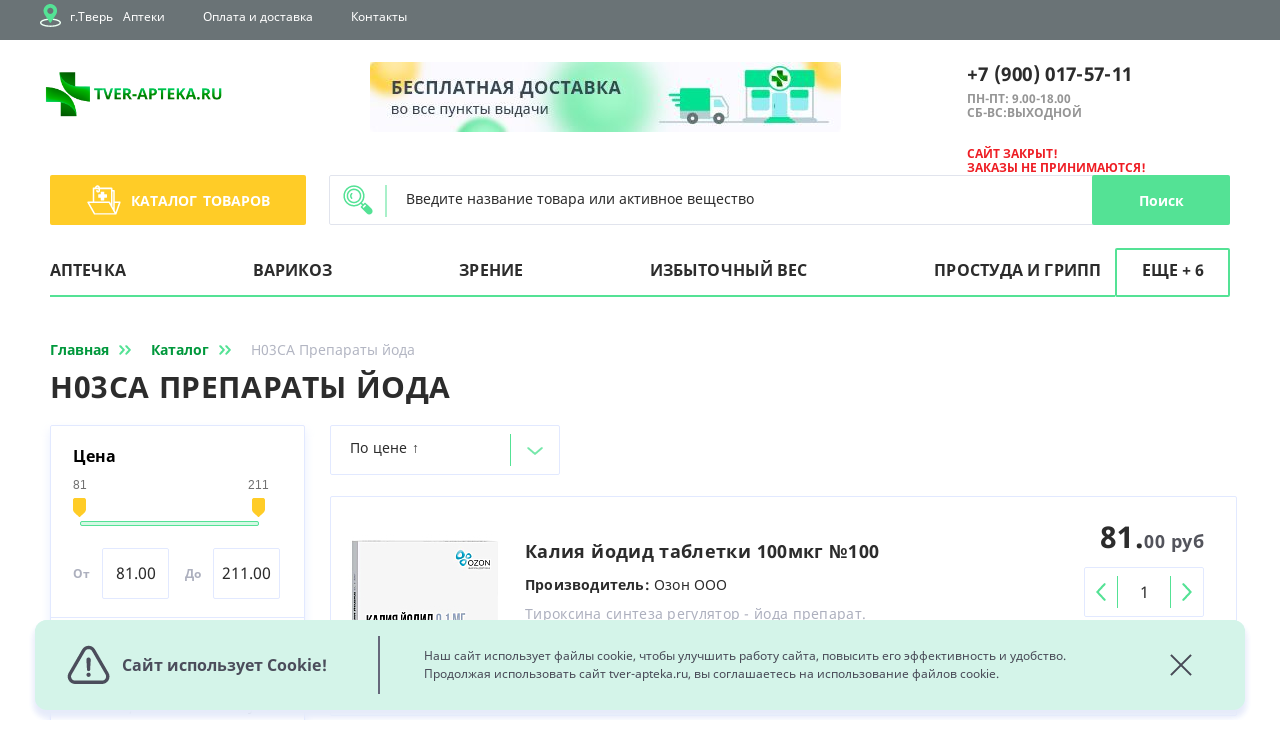

--- FILE ---
content_type: text/html; charset=UTF-8
request_url: https://tver-apteka.ru/catalog/h03ca-preparaty-yoda/
body_size: 21179
content:
<!DOCTYPE html>
<html lang="ru">
	<head>
<!-- Yandex.Metrika counter -->
<!-- pr-cy cad55ca4a88e40235cc79434bb0d3d57 -->
<noscript><div><img src="https://mc.yandex.ru/watch/65418586" style="position:absolute; left:-9999px;" alt="" /></div></noscript>
<!-- /Yandex.Metrika counter -->
		<!--[if IE 9]><html class="ie"><![endif]-->
		<meta charset="utf-8" />
		<title>H03CA Препараты йода – купить c доставкой до аптеки | «Фарминторг» </title>
		<meta http-equiv="X-UA-Compatible" content="IE=edge" >
		<meta name="viewport" content="width=device-width,initial-scale=1">
		<meta name="msapplication-TileColor" content="#ffffff">
		<meta name="msapplication-TileImage" content="/local/templates/common/images/favicon/ms-icon-144x144.png">
		<meta name="theme-color" content="#ffffff">
		<link rel="shortcut icon" href="/local/templates/common/images/favicon/favicon.ico" type="image/x-icon">

		        <!-- Yandex SmartCaptcha -->
                                    <!-- Yandex SmartCaptcha -->
		<meta http-equiv="Content-Type" content="text/html; charset=UTF-8" />
<meta name="robots" content="index, follow" />
<meta name="keywords" content="Тверь аптека ру, Тверь-аптека.ру, Тверь аптека, купить лекарства в Твери, лекарства в Твери недорого, интернет-аптека Тверь, интернет аптека, поиск лекарств в Твери, интернет аптеки в Твери, онлайн аптека в Твери" />
<meta name="description" content="H03CA Препараты йода ✔ купить в интернет-аптеке компании «Фарминторг». Бесплатная доставка &#128666; по Твери до выбранной аптеки. ☎ +7(4822) 646-999" />
<script data-skip-moving="true">(function(w, d, n) {var cl = "bx-core";var ht = d.documentElement;var htc = ht ? ht.className : undefined;if (htc === undefined || htc.indexOf(cl) !== -1){return;}var ua = n.userAgent;if (/(iPad;)|(iPhone;)/i.test(ua)){cl += " bx-ios";}else if (/Windows/i.test(ua)){cl += ' bx-win';}else if (/Macintosh/i.test(ua)){cl += " bx-mac";}else if (/Linux/i.test(ua) && !/Android/i.test(ua)){cl += " bx-linux";}else if (/Android/i.test(ua)){cl += " bx-android";}cl += (/(ipad|iphone|android|mobile|touch)/i.test(ua) ? " bx-touch" : " bx-no-touch");cl += w.devicePixelRatio && w.devicePixelRatio >= 2? " bx-retina": " bx-no-retina";if (/AppleWebKit/.test(ua)){cl += " bx-chrome";}else if (/Opera/.test(ua)){cl += " bx-opera";}else if (/Firefox/.test(ua)){cl += " bx-firefox";}ht.className = htc ? htc + " " + cl : cl;})(window, document, navigator);</script>


<link href="/bitrix/js/ui/design-tokens/dist/ui.design-tokens.min.css?175032178023463" type="text/css"  rel="stylesheet" />
<link href="/bitrix/js/ui/fonts/opensans/ui.font.opensans.min.css?16673114822320" type="text/css"  rel="stylesheet" />
<link href="/bitrix/js/main/popup/dist/main.popup.bundle.min.css?175032188026589" type="text/css"  rel="stylesheet" />
<link href="/bitrix/cache/css/s1/common/page_3157faed2cfbf714f2ed88ac474183f3/page_3157faed2cfbf714f2ed88ac474183f3_v1.css?1756802985266" type="text/css"  rel="stylesheet" />
<link href="/bitrix/cache/css/s1/common/template_f5b09dce331be0e5322e4f6e32b9e8c2/template_f5b09dce331be0e5322e4f6e32b9e8c2_v1.css?1756802985241464" type="text/css"  data-template-style="true" rel="stylesheet" />







			</head>
	<body>
				<div class="wrapper">
			<header>
				<div class="headerTop">
					<div class="headerTop__block">
					<div class="headerTop__map">
					    <a href="" class="headerTop__location">
					        <svg class="headerTop__locationSvg" width="21" height="23" viewBox="0 0 21 23" fill="none" xmlns="http://www.w3.org/2000/svg">
                            <path d="M10.5 22.9022C7.80411 22.9022 5.25952 22.5236 3.33489 21.8363C0.578573 20.8519 0 19.5886 0 18.7022C0 17.9645 0.4123 16.8902 2.37641 15.9616C3.71495 15.3288 5.52286 14.8764 7.60466 14.6534C7.98943 14.6121 8.33406 14.8904 8.37527 15.2748C8.41647 15.6592 8.13825 16.0042 7.75385 16.0454C3.37129 16.515 1.4 17.8817 1.4 18.7022C1.4 19.1646 2.03201 19.8844 3.80581 20.5179C5.58315 21.1526 7.96054 21.5022 10.5 21.5022C13.0395 21.5022 15.4168 21.1526 17.1942 20.5179C18.968 19.8844 19.6 19.1646 19.6 18.7022C19.6 17.8817 17.6287 16.515 13.2461 16.0454C12.8618 16.0042 12.5835 15.6592 12.6247 15.2748C12.6659 14.8903 13.0113 14.6121 13.3953 14.6534C15.4771 14.8764 17.2851 15.3288 18.6236 15.9617C20.5877 16.8902 21 17.9645 21 18.7022C21 19.5886 20.4214 20.8519 17.6651 21.8363C15.7405 22.5236 13.1959 22.9022 10.5 22.9022Z" fill="#ECFFF4"/>
                            <path fill-rule="evenodd" clip-rule="evenodd" d="M9.80261 18.6299C9.91598 18.8079 10.1123 18.9156 10.3233 18.9156C10.5343 18.9156 10.7307 18.8078 10.844 18.6299L15.838 10.7936C15.841 10.7893 15.8462 10.782 15.8534 10.7727C15.8563 10.769 15.8591 10.7652 15.8619 10.7614C15.8638 10.7589 15.8656 10.7563 15.8675 10.7536C16.684 9.6019 17.1156 8.24636 17.1156 6.83348C17.1156 5.02046 16.4091 3.30893 15.1261 2.01415C13.8391 0.715292 12.1334 0 10.3233 0C8.57786 0 6.91613 0.672398 5.64432 1.89337C4.38169 3.10544 3.63474 4.72839 3.54101 6.46327C3.53438 6.58587 3.53101 6.71039 3.53101 6.83348C3.53101 7.98961 3.82814 9.13224 4.39025 10.1379C4.51824 10.3668 4.66104 10.5907 4.81496 10.8037L9.80261 18.6299ZM7.2359 6.83348C7.2359 8.53588 8.62091 9.92089 10.3233 9.92089C12.0257 9.92089 13.4107 8.53588 13.4107 6.83348C13.4107 5.13108 12.0257 3.74606 10.3233 3.74606C8.62091 3.74606 7.2359 5.13108 7.2359 6.83348Z" fill="#54E295"/>
                            </svg>
                            <span class="headerTop__city">г.Тверь</span>
					    </a>
					</div>
						
	<div class="headerTop__menu">
									<div class="headerTop__menuItem"><a href="/pharmacies/" class="headerTop__menuLink">Аптеки</a></div>
						
									<div class="headerTop__menuItem"><a href="/payment-and-delivery/" class="headerTop__menuLink">Оплата и доставка</a></div>
						
									<div class="headerTop__menuItem"><a href="/contacts/" class="headerTop__menuLink">Контакты</a></div>
						
		
	</div>
												<a href="/contacts/" class="headerTop__contactsLink">Контакты</a>					</div>
				</div>

				<div class="headerBottom">
					<div class="headerBottom__block searchActive">
						<div class="headerLogo">
															<a href="/" title="На главную" class="headerLogo__link"></a>													</div>
						
				<a href="/pharmacies/" class="headerBanner" id="bx_3218110189_43196">
						<img
				class="headerBanner__image"
				src="/upload/iblock/120/6w37ifuj6i7yd2gpht8a5exrfa1e2hit.jpg"
				width="471"
				height="70"
				alt="Доставка 2"
				/>
					</a>
							<div class="headerInfo">
							<div class="headerInfo__wrap">
								<div>
 <a href="tel:+79001178969" class="headerInfo__phone" title="8-900-117-89-69">+7&nbsp;(900)&nbsp;017-57-11</a><br>
</div>
<div class="headerInfo__space">
 <b>ПН-ПТ: 9.00-18.00</b> <br>
 <b>СБ-ВС:ВЫХОДНОЙ</b>
</div>
<br>								<div class="headerInfo__space">
	
 <span style="color: #ee1d24;"><b>САЙТ ЗАКРЫТ!</b></span><br>
 <span style="color: #ee1d24;"><b>ЗАКАЗЫ НЕ ПРИНИМАЮТСЯ!</b></span>
</div>							</div>
						</div>
																			<div class="innerMenu js-innerMenu">
								<button type="button" class="innerMenu__toggle" onclick="menu.open()">
									<svg class="innerMenu__toggleIcon" version="1.1" xmlns="http://www.w3.org/2000/svg" xmlns:xlink="http://www.w3.org/1999/xlink" x="0px" y="0px"
										 viewBox="0 0 53.3 41.1" enable-background="new 0 0 53.3 41.1" xml:space="preserve">
									<g>
										<g>
											<path fill-rule="evenodd" clip-rule="evenodd" d="M20.9,7.7h28.4c2,0,3.7-1.6,3.7-3.6c0-2-1.7-3.6-3.7-3.6H20.9
												c-2,0-3.7,1.6-3.7,3.6C17.2,6.1,18.8,7.7,20.9,7.7z M49.2,17H20.9c-2,0-3.7,1.6-3.7,3.6c0,2,1.7,3.6,3.7,3.6h28.4
												c2,0,3.7-1.6,3.7-3.6C52.9,18.6,51.3,17,49.2,17z M49.2,33.4H20.9c-2,0-3.7,1.6-3.7,3.6c0,2,1.7,3.6,3.7,3.6h28.4
												c2,0,3.7-1.6,3.7-3.6C52.9,35,51.3,33.4,49.2,33.4z M3.5,0.6C1.7,0.6,0.3,2,0.3,3.7c0,1.7,1.4,3.2,3.2,3.2c1.7,0,3.2-1.4,3.2-3.2
												C6.6,2,5.2,0.6,3.5,0.6z M3.5,17.4c-1.7,0-3.2,1.4-3.2,3.2c0,1.7,1.4,3.2,3.2,3.2c1.7,0,3.2-1.4,3.2-3.2
												C6.6,18.8,5.2,17.4,3.5,17.4z M3.5,34.2c-1.7,0-3.2,1.4-3.2,3.2c0,1.7,1.4,3.2,3.2,3.2c1.7,0,3.2-1.4,3.2-3.2
												C6.6,35.7,5.2,34.2,3.5,34.2z"/>
										</g>
									</g>
									</svg>
								</button>
															<a href="/catalog/illnesses/" class="innerMenu__otherLink">
					еще +					6				</a>
													<div class="headerMenu__memu menu js-menu">
									<div class="menu__header">
										<div class="menu__headerTop">
											<button class="menu__name" onclick="menu.close()">
												<svg class="menu__nameIcon" version="1.1" xmlns="http://www.w3.org/2000/svg" xmlns:xlink="http://www.w3.org/1999/xlink" x="0px" y="0px"
													 viewBox="0 0 53.3 41.1" enable-background="new 0 0 53.3 41.1" xml:space="preserve">
												<g>
													<g>
														<path fill-rule="evenodd" clip-rule="evenodd" d="M20.9,7.7h28.4c2,0,3.7-1.6,3.7-3.6c0-2-1.7-3.6-3.7-3.6H20.9
															c-2,0-3.7,1.6-3.7,3.6C17.2,6.1,18.8,7.7,20.9,7.7z M49.2,17H20.9c-2,0-3.7,1.6-3.7,3.6c0,2,1.7,3.6,3.7,3.6h28.4
															c2,0,3.7-1.6,3.7-3.6C52.9,18.6,51.3,17,49.2,17z M49.2,33.4H20.9c-2,0-3.7,1.6-3.7,3.6c0,2,1.7,3.6,3.7,3.6h28.4
															c2,0,3.7-1.6,3.7-3.6C52.9,35,51.3,33.4,49.2,33.4z M3.5,0.6C1.7,0.6,0.3,2,0.3,3.7c0,1.7,1.4,3.2,3.2,3.2c1.7,0,3.2-1.4,3.2-3.2
															C6.6,2,5.2,0.6,3.5,0.6z M3.5,17.4c-1.7,0-3.2,1.4-3.2,3.2c0,1.7,1.4,3.2,3.2,3.2c1.7,0,3.2-1.4,3.2-3.2
															C6.6,18.8,5.2,17.4,3.5,17.4z M3.5,34.2c-1.7,0-3.2,1.4-3.2,3.2c0,1.7,1.4,3.2,3.2,3.2c1.7,0,3.2-1.4,3.2-3.2
															C6.6,35.7,5.2,34.2,3.5,34.2z"/>
													</g>
												</g>
												</svg>
												Меню											</button>
											<button class="menu__close" onclick="menu.close()"></button>
										</div>

										<div class="menu__headerBottom">
																							<a href="/auth/" class="menu__enter">
	<svg class="menu__enterIcon" version="1.1" xmlns="http://www.w3.org/2000/svg" xmlns:xlink="http://www.w3.org/1999/xlink" x="0px" y="0px"
		 viewBox="0 0 58.9 51.6" enable-background="new 0 0 58.9 51.6" xml:space="preserve">
	<path fill="none" stroke="#000000" stroke-width="3" stroke-linecap="round" stroke-miterlimit="10" d="M41.3,5"/>
	<g>
		<path fill="#54E295" d="M41.5,22h-8.2v-8.2c0-0.4-0.3-0.7-0.7-0.7h-6.3c-0.4,0-0.7,0.3-0.7,0.7V22h-8.2c-0.4,0-0.7,0.3-0.7,0.7V29
			c0,0.4,0.3,0.7,0.7,0.7h8.2v8.2c0,0.4,0.3,0.7,0.7,0.7h6.3c0.4,0,0.7-0.3,0.7-0.7v-8.2h8.2c0.4,0,0.7-0.3,0.7-0.7v-6.3
			C42.2,22.3,41.9,22,41.5,22z"/>
		<g>
			<g>
				<path fill="#00983c" d="M57.4,12.4l-9.5-2.6l-2.5,9c-0.2,0.8,0.3,1.6,1.1,1.8c0.1,0,0.3,0.1,0.4,0.1c0.7,0,1.3-0.4,1.4-1.1
					l1.1-4.1c1.7,3.2,2.5,6.7,2.5,10.3c0,12.4-10.1,22.4-22.4,22.4c-4.9,0-9.6-1.6-13.5-4.5c-0.7-0.5-1.6-0.4-2.1,0.3
					c-0.5,0.7-0.4,1.6,0.3,2.1c4.4,3.4,9.7,5.1,15.3,5.1c14,0,25.4-11.4,25.4-25.4c0-4.1-1-8.1-2.9-11.8l4.5,1.2
					c0.8,0.2,1.6-0.3,1.8-1.1C58.6,13.5,58.2,12.6,57.4,12.4z"/>
				<path fill="#00983c" d="M12.4,30.6c-0.8-0.2-1.6,0.3-1.8,1.1l-1.1,4c-1.5-3.1-2.3-6.4-2.3-9.9c0-12.4,10.1-22.4,22.4-22.4
					c3.8,0,7.6,1,11,2.9c0.7,0.4,1.6,0.1,2-0.6s0.1-1.6-0.6-2c-3.8-2.1-8.1-3.2-12.4-3.2c-14,0-25.4,11.4-25.4,25.4
					c0,4,0.9,7.9,2.7,11.4L2.3,36c-0.8-0.2-1.6,0.3-1.8,1.1c-0.2,0.8,0.3,1.6,1.1,1.8l9.5,2.6l2.5-9C13.6,31.7,13.2,30.9,12.4,30.6z"
					/>
			</g>
		</g>
	</g>
	</svg>
	Войти
</a>												<a href="/registration/" class="menu__reg">Регистрация</a>																					</div>
									</div>
									

	
					<div class="menu__list listMenu listInnerMenu js-listMenu">
			<div class="listMenu__container">
				<div class="listMenu__list">
																							
																																						
							
																	<div class="listMenu__item">
										<span class="listMenu__link ">
											<span class="listMenu__arrow listMenu__arrow--left">
												<svg xmlns="http://www.w3.org/2000/svg" xmlns:xlink="http://www.w3.org/1999/xlink" version="1.1" x="0px" y="0px" viewBox="0 0 15.3 11.5" enable-background="new 0 0 15.3 11.5" xml:space="preserve">
												<g>
													<path fill="#54E295" d="M0.4,5.1c-0.3,0.3-0.3,0.8,0,1.1L4.8,11c0.1,0.1,0.3,0.2,0.5,0.2c0.2,0,0.4-0.1,0.5-0.2   c0.3-0.3,0.3-0.8,0-1.1L2.5,6.4h11.9c0.4,0,0.7-0.3,0.7-0.7c0-0.4-0.3-0.7-0.7-0.7H2.5l3.3-3.5c0.3-0.3,0.3-0.8,0-1.1   c-0.3-0.3-0.7-0.3-1,0L0.4,5.1L0.4,5.1z M0.4,5.1"/>
												</g>
												</svg>
											</span>
											<span class="listMenu__text">Аптечка</span>
											<span class="listMenu__arrow listMenu__arrow--right">
												<svg xmlns="http://www.w3.org/2000/svg" xmlns:xlink="http://www.w3.org/1999/xlink" version="1.1" x="0px" y="0px" viewBox="0 0 15.4 11.5" enable-background="new 0 0 15.4 11.5" xml:space="preserve">
												<g>
													<path fill="#54E295" d="M15,5.1l-4.5-4.8c-0.3-0.3-0.7-0.3-1,0c-0.3,0.3-0.3,0.8,0,1.1l3.3,3.5H0.9c-0.4,0-0.7,0.3-0.7,0.7   c0,0.4,0.3,0.7,0.7,0.7h11.9L9.5,9.9c-0.3,0.3-0.3,0.8,0,1.1c0.1,0.1,0.3,0.2,0.5,0.2s0.4-0.1,0.5-0.2L15,6.2   C15.2,5.9,15.2,5.4,15,5.1L15,5.1z M15,5.1"/>
												</g>
												</svg>
											</span>
										</span>
										<div class="listSumMenu js-listSumMenu">
											<div class="listSumMenu__list">
																																			
							
																				
							
								
																														<div class="listSumMenu__item ">
												<a href="/catalog/boleutolyayushchie/"  class="listSumMenu__link">
													<span class="listSumMenu__text">Болеутоляющие</span>
												</a>
											</div>
																													
								
							
							
																				
							
								
																														<div class="listSumMenu__item ">
												<a href="/catalog/gigiena-v-doroge/"  class="listSumMenu__link">
													<span class="listSumMenu__text">Гигиена в дороге</span>
												</a>
											</div>
																													
								
							
							
																				
							
								
																														<div class="listSumMenu__item ">
												<a href="/catalog/dlya-mamy-i-malysha/"  class="listSumMenu__link">
													<span class="listSumMenu__text">Для мамы и малыша</span>
												</a>
											</div>
																													
								
							
							
																				
							
								
																														<div class="listSumMenu__item ">
												<a href="/catalog/zashchita-ot-solntsa/"  class="listSumMenu__link">
													<span class="listSumMenu__text">Защита от солнца</span>
												</a>
											</div>
																													
								
							
							
																				
							
								
																														<div class="listSumMenu__item ">
												<a href="/catalog/ot-gerpesa/"  class="listSumMenu__link">
													<span class="listSumMenu__text">От герпеса</span>
												</a>
											</div>
																													
								
							
							
																				
							
								
																														<div class="listSumMenu__item ">
												<a href="/catalog/pervaya-pomoshch/"  class="listSumMenu__link">
													<span class="listSumMenu__text">Первая помощь</span>
												</a>
											</div>
																													
								
							
							
																				
							
								
																														<div class="listSumMenu__item ">
												<a href="/catalog/pri-otravleniyakh-i-diaree/"  class="listSumMenu__link">
													<span class="listSumMenu__text">При отравлениях и диарее</span>
												</a>
											</div>
																													
								
							
							
																				
							
								
																														<div class="listSumMenu__item ">
												<a href="/catalog/pri-prostude/"  class="listSumMenu__link">
													<span class="listSumMenu__text">При простуде</span>
												</a>
											</div>
																													
								
							
							
																				
							
								
																														<div class="listSumMenu__item ">
												<a href="/catalog/protivoallergicheskie/"  class="listSumMenu__link">
													<span class="listSumMenu__text">Противоаллергические</span>
												</a>
											</div>
																													
								
							
							
																				
							
								
																														<div class="listSumMenu__item ">
												<a href="/catalog/profilaktika-gribka-stop/"  class="listSumMenu__link">
													<span class="listSumMenu__text">Профилактика грибка стоп</span>
												</a>
											</div>
																													
								
							
							
																				
							
								
																														<div class="listSumMenu__item ">
												<a href="/catalog/sredstva-ot-nasekomykh/"  class="listSumMenu__link">
													<span class="listSumMenu__text">Средства от насекомых</span>
												</a>
											</div>
																													
								
							
							
																				
							
								
																														<div class="listSumMenu__item ">
												<a href="/catalog/sredstva-ot-ukachivaniya/"  class="listSumMenu__link">
													<span class="listSumMenu__text">Средства от укачивания</span>
												</a>
											</div>
																													
								
							
							
																													
																																																																	</div>
											<div class="listSumMenu__alphabet alphabet">
												<span class="alphabet__title">
													Лекарства <br> по алфавиту:												</span>
												<div class="alphabet__menu">
																																									<a href="/catalog/0-9/" class="alphabet__menuLink">
															0-9														</a>
																																									<a href="/catalog/a-z/" class="alphabet__menuLink">
															A-Z														</a>
																									</div>
												<ul class="alphabet__list">
																																									<li class="alphabet__item">
															<a href="/catalog/a/" class="alphabet__link">
																А															</a>
														</li>
																																									<li class="alphabet__item">
															<a href="/catalog/b/" class="alphabet__link">
																Б															</a>
														</li>
																																									<li class="alphabet__item">
															<a href="/catalog/v/" class="alphabet__link">
																В															</a>
														</li>
																																									<li class="alphabet__item">
															<a href="/catalog/g/" class="alphabet__link">
																Г															</a>
														</li>
																																									<li class="alphabet__item">
															<a href="/catalog/d/" class="alphabet__link">
																Д															</a>
														</li>
																																									<li class="alphabet__item">
															<a href="/catalog/e/" class="alphabet__link">
																Е															</a>
														</li>
																																									<li class="alphabet__item">
															<a href="/catalog/zh/" class="alphabet__link">
																Ж															</a>
														</li>
																																									<li class="alphabet__item">
															<a href="/catalog/z/" class="alphabet__link">
																З															</a>
														</li>
																																									<li class="alphabet__item">
															<a href="/catalog/i/" class="alphabet__link">
																И															</a>
														</li>
																																									<li class="alphabet__item">
															<a href="/catalog/y/" class="alphabet__link">
																Й															</a>
														</li>
																																									<li class="alphabet__item">
															<a href="/catalog/k/" class="alphabet__link">
																К															</a>
														</li>
																																									<li class="alphabet__item">
															<a href="/catalog/l/" class="alphabet__link">
																Л															</a>
														</li>
																																									<li class="alphabet__item">
															<a href="/catalog/m/" class="alphabet__link">
																М															</a>
														</li>
																																									<li class="alphabet__item">
															<a href="/catalog/n/" class="alphabet__link">
																Н															</a>
														</li>
																																									<li class="alphabet__item">
															<a href="/catalog/o/" class="alphabet__link">
																О															</a>
														</li>
																																									<li class="alphabet__item">
															<a href="/catalog/p/" class="alphabet__link">
																П															</a>
														</li>
																																									<li class="alphabet__item">
															<a href="/catalog/r/" class="alphabet__link">
																Р															</a>
														</li>
																																									<li class="alphabet__item">
															<a href="/catalog/s/" class="alphabet__link">
																С															</a>
														</li>
																																									<li class="alphabet__item">
															<a href="/catalog/t/" class="alphabet__link">
																Т															</a>
														</li>
																																									<li class="alphabet__item">
															<a href="/catalog/u/" class="alphabet__link">
																У															</a>
														</li>
																																									<li class="alphabet__item">
															<a href="/catalog/f/" class="alphabet__link">
																Ф															</a>
														</li>
																																									<li class="alphabet__item">
															<a href="/catalog/kh/" class="alphabet__link">
																Х															</a>
														</li>
																																									<li class="alphabet__item">
															<a href="/catalog/ts/" class="alphabet__link">
																Ц															</a>
														</li>
																																									<li class="alphabet__item">
															<a href="/catalog/ch/" class="alphabet__link">
																Ч															</a>
														</li>
																																									<li class="alphabet__item">
															<a href="/catalog/sh/" class="alphabet__link">
																Ш															</a>
														</li>
																																									<li class="alphabet__item">
															<a href="/catalog/shch/" class="alphabet__link">
																Щ															</a>
														</li>
																																									<li class="alphabet__item">
															<a href="/catalog/e-1/" class="alphabet__link">
																Э															</a>
														</li>
																																									<li class="alphabet__item">
															<a href="/catalog/yu/" class="alphabet__link">
																Ю															</a>
														</li>
																																									<li class="alphabet__item">
															<a href="/catalog/ya/" class="alphabet__link">
																Я															</a>
														</li>
																									</ul>
											</div>
										</div>
									</div>
																								
							
																	<div class="listMenu__item">
										<span class="listMenu__link ">
											<span class="listMenu__arrow listMenu__arrow--left">
												<svg xmlns="http://www.w3.org/2000/svg" xmlns:xlink="http://www.w3.org/1999/xlink" version="1.1" x="0px" y="0px" viewBox="0 0 15.3 11.5" enable-background="new 0 0 15.3 11.5" xml:space="preserve">
												<g>
													<path fill="#54E295" d="M0.4,5.1c-0.3,0.3-0.3,0.8,0,1.1L4.8,11c0.1,0.1,0.3,0.2,0.5,0.2c0.2,0,0.4-0.1,0.5-0.2   c0.3-0.3,0.3-0.8,0-1.1L2.5,6.4h11.9c0.4,0,0.7-0.3,0.7-0.7c0-0.4-0.3-0.7-0.7-0.7H2.5l3.3-3.5c0.3-0.3,0.3-0.8,0-1.1   c-0.3-0.3-0.7-0.3-1,0L0.4,5.1L0.4,5.1z M0.4,5.1"/>
												</g>
												</svg>
											</span>
											<span class="listMenu__text">Варикоз</span>
											<span class="listMenu__arrow listMenu__arrow--right">
												<svg xmlns="http://www.w3.org/2000/svg" xmlns:xlink="http://www.w3.org/1999/xlink" version="1.1" x="0px" y="0px" viewBox="0 0 15.4 11.5" enable-background="new 0 0 15.4 11.5" xml:space="preserve">
												<g>
													<path fill="#54E295" d="M15,5.1l-4.5-4.8c-0.3-0.3-0.7-0.3-1,0c-0.3,0.3-0.3,0.8,0,1.1l3.3,3.5H0.9c-0.4,0-0.7,0.3-0.7,0.7   c0,0.4,0.3,0.7,0.7,0.7h11.9L9.5,9.9c-0.3,0.3-0.3,0.8,0,1.1c0.1,0.1,0.3,0.2,0.5,0.2s0.4-0.1,0.5-0.2L15,6.2   C15.2,5.9,15.2,5.4,15,5.1L15,5.1z M15,5.1"/>
												</g>
												</svg>
											</span>
										</span>
										<div class="listSumMenu js-listSumMenu">
											<div class="listSumMenu__list">
																																			
							
																				
							
								
																														<div class="listSumMenu__item ">
												<a href="/catalog/venotoniki/"  class="listSumMenu__link">
													<span class="listSumMenu__text">Венотоники</span>
												</a>
											</div>
																													
								
							
							
																				
							
								
																														<div class="listSumMenu__item ">
												<a href="/catalog/vitaminy-bady-i-travy/"  class="listSumMenu__link">
													<span class="listSumMenu__text">Витамины, БАДы и травы</span>
												</a>
											</div>
																													
								
							
							
																				
							
								
																														<div class="listSumMenu__item ">
												<a href="/catalog/kompressionnyy-trikotazh/"  class="listSumMenu__link">
													<span class="listSumMenu__text">Компрессионный трикотаж</span>
												</a>
											</div>
																													
								
							
							
																				
							
								
																														<div class="listSumMenu__item ">
												<a href="/catalog/kosmeticheskie-naruzhnye-sredstva/"  class="listSumMenu__link">
													<span class="listSumMenu__text">Косметические наружные средства</span>
												</a>
											</div>
																													
								
							
							
																				
							
								
																														<div class="listSumMenu__item ">
												<a href="/catalog/naruzhnye-venotoniki/"  class="listSumMenu__link">
													<span class="listSumMenu__text">Наружные венотоники</span>
												</a>
											</div>
																													
								
							
							
																				
							
								
																														<div class="listSumMenu__item ">
												<a href="/catalog/elastichnye-binty/"  class="listSumMenu__link">
													<span class="listSumMenu__text">Эластичные бинты</span>
												</a>
											</div>
																													
								
							
							
																													
																																																																	</div>
											<div class="listSumMenu__alphabet alphabet">
												<span class="alphabet__title">
													Лекарства <br> по алфавиту:												</span>
												<div class="alphabet__menu">
																																									<a href="/catalog/0-9/" class="alphabet__menuLink">
															0-9														</a>
																																									<a href="/catalog/a-z/" class="alphabet__menuLink">
															A-Z														</a>
																									</div>
												<ul class="alphabet__list">
																																									<li class="alphabet__item">
															<a href="/catalog/a/" class="alphabet__link">
																А															</a>
														</li>
																																									<li class="alphabet__item">
															<a href="/catalog/b/" class="alphabet__link">
																Б															</a>
														</li>
																																									<li class="alphabet__item">
															<a href="/catalog/v/" class="alphabet__link">
																В															</a>
														</li>
																																									<li class="alphabet__item">
															<a href="/catalog/g/" class="alphabet__link">
																Г															</a>
														</li>
																																									<li class="alphabet__item">
															<a href="/catalog/d/" class="alphabet__link">
																Д															</a>
														</li>
																																									<li class="alphabet__item">
															<a href="/catalog/e/" class="alphabet__link">
																Е															</a>
														</li>
																																									<li class="alphabet__item">
															<a href="/catalog/zh/" class="alphabet__link">
																Ж															</a>
														</li>
																																									<li class="alphabet__item">
															<a href="/catalog/z/" class="alphabet__link">
																З															</a>
														</li>
																																									<li class="alphabet__item">
															<a href="/catalog/i/" class="alphabet__link">
																И															</a>
														</li>
																																									<li class="alphabet__item">
															<a href="/catalog/y/" class="alphabet__link">
																Й															</a>
														</li>
																																									<li class="alphabet__item">
															<a href="/catalog/k/" class="alphabet__link">
																К															</a>
														</li>
																																									<li class="alphabet__item">
															<a href="/catalog/l/" class="alphabet__link">
																Л															</a>
														</li>
																																									<li class="alphabet__item">
															<a href="/catalog/m/" class="alphabet__link">
																М															</a>
														</li>
																																									<li class="alphabet__item">
															<a href="/catalog/n/" class="alphabet__link">
																Н															</a>
														</li>
																																									<li class="alphabet__item">
															<a href="/catalog/o/" class="alphabet__link">
																О															</a>
														</li>
																																									<li class="alphabet__item">
															<a href="/catalog/p/" class="alphabet__link">
																П															</a>
														</li>
																																									<li class="alphabet__item">
															<a href="/catalog/r/" class="alphabet__link">
																Р															</a>
														</li>
																																									<li class="alphabet__item">
															<a href="/catalog/s/" class="alphabet__link">
																С															</a>
														</li>
																																									<li class="alphabet__item">
															<a href="/catalog/t/" class="alphabet__link">
																Т															</a>
														</li>
																																									<li class="alphabet__item">
															<a href="/catalog/u/" class="alphabet__link">
																У															</a>
														</li>
																																									<li class="alphabet__item">
															<a href="/catalog/f/" class="alphabet__link">
																Ф															</a>
														</li>
																																									<li class="alphabet__item">
															<a href="/catalog/kh/" class="alphabet__link">
																Х															</a>
														</li>
																																									<li class="alphabet__item">
															<a href="/catalog/ts/" class="alphabet__link">
																Ц															</a>
														</li>
																																									<li class="alphabet__item">
															<a href="/catalog/ch/" class="alphabet__link">
																Ч															</a>
														</li>
																																									<li class="alphabet__item">
															<a href="/catalog/sh/" class="alphabet__link">
																Ш															</a>
														</li>
																																									<li class="alphabet__item">
															<a href="/catalog/shch/" class="alphabet__link">
																Щ															</a>
														</li>
																																									<li class="alphabet__item">
															<a href="/catalog/e-1/" class="alphabet__link">
																Э															</a>
														</li>
																																									<li class="alphabet__item">
															<a href="/catalog/yu/" class="alphabet__link">
																Ю															</a>
														</li>
																																									<li class="alphabet__item">
															<a href="/catalog/ya/" class="alphabet__link">
																Я															</a>
														</li>
																									</ul>
											</div>
										</div>
									</div>
																								
							
																	<div class="listMenu__item">
										<span class="listMenu__link ">
											<span class="listMenu__arrow listMenu__arrow--left">
												<svg xmlns="http://www.w3.org/2000/svg" xmlns:xlink="http://www.w3.org/1999/xlink" version="1.1" x="0px" y="0px" viewBox="0 0 15.3 11.5" enable-background="new 0 0 15.3 11.5" xml:space="preserve">
												<g>
													<path fill="#54E295" d="M0.4,5.1c-0.3,0.3-0.3,0.8,0,1.1L4.8,11c0.1,0.1,0.3,0.2,0.5,0.2c0.2,0,0.4-0.1,0.5-0.2   c0.3-0.3,0.3-0.8,0-1.1L2.5,6.4h11.9c0.4,0,0.7-0.3,0.7-0.7c0-0.4-0.3-0.7-0.7-0.7H2.5l3.3-3.5c0.3-0.3,0.3-0.8,0-1.1   c-0.3-0.3-0.7-0.3-1,0L0.4,5.1L0.4,5.1z M0.4,5.1"/>
												</g>
												</svg>
											</span>
											<span class="listMenu__text">Зрение</span>
											<span class="listMenu__arrow listMenu__arrow--right">
												<svg xmlns="http://www.w3.org/2000/svg" xmlns:xlink="http://www.w3.org/1999/xlink" version="1.1" x="0px" y="0px" viewBox="0 0 15.4 11.5" enable-background="new 0 0 15.4 11.5" xml:space="preserve">
												<g>
													<path fill="#54E295" d="M15,5.1l-4.5-4.8c-0.3-0.3-0.7-0.3-1,0c-0.3,0.3-0.3,0.8,0,1.1l3.3,3.5H0.9c-0.4,0-0.7,0.3-0.7,0.7   c0,0.4,0.3,0.7,0.7,0.7h11.9L9.5,9.9c-0.3,0.3-0.3,0.8,0,1.1c0.1,0.1,0.3,0.2,0.5,0.2s0.4-0.1,0.5-0.2L15,6.2   C15.2,5.9,15.2,5.4,15,5.1L15,5.1z M15,5.1"/>
												</g>
												</svg>
											</span>
										</span>
										<div class="listSumMenu js-listSumMenu">
											<div class="listSumMenu__list">
																																			
							
																				
							
								
																														<div class="listSumMenu__item ">
												<a href="/catalog/antibakterialnye-i-antimikrobnye/"  class="listSumMenu__link">
													<span class="listSumMenu__text">Антибактериальные и противомикробные</span>
												</a>
											</div>
																													
								
							
							
																				
							
								
																														<div class="listSumMenu__item ">
												<a href="/catalog/vitaminy-i-bady-dlya-zreniya/"  class="listSumMenu__link">
													<span class="listSumMenu__text">Витамины и БАДы для зрения</span>
												</a>
											</div>
																													
								
							
							
																				
							
								
																														<div class="listSumMenu__item ">
												<a href="/catalog/--601/"  class="listSumMenu__link">
													<span class="listSumMenu__text">От катаракты</span>
												</a>
											</div>
																													
								
							
							
																				
							
								
																														<div class="listSumMenu__item ">
												<a href="/catalog/pri-glaukome-i-katarakte/"  class="listSumMenu__link">
													<span class="listSumMenu__text">При глаукоме</span>
												</a>
											</div>
																													
								
							
							
																				
							
								
																														<div class="listSumMenu__item ">
												<a href="/catalog/protivoallergicheskie-dlya-glaz/"  class="listSumMenu__link">
													<span class="listSumMenu__text">Противоаллергические для глаз</span>
												</a>
											</div>
																													
								
							
							
																				
							
								
																														<div class="listSumMenu__item ">
												<a href="/catalog/protivovirusnye-dlya-glaz/"  class="listSumMenu__link">
													<span class="listSumMenu__text">Противовирусные для глаз</span>
												</a>
											</div>
																													
								
							
							
																				
							
								
																														<div class="listSumMenu__item ">
												<a href="/catalog/protivovospalitelnye-dlya-glaz/"  class="listSumMenu__link">
													<span class="listSumMenu__text">Противовоспалительные для глаз</span>
												</a>
											</div>
																													
								
							
							
																				
							
								
																														<div class="listSumMenu__item ">
												<a href="/catalog/rasshiryayushchie-zrachok/"  class="listSumMenu__link">
													<span class="listSumMenu__text">Расширяющие зрачок</span>
												</a>
											</div>
																													
								
							
							
																				
							
								
																														<div class="listSumMenu__item ">
												<a href="/catalog/uvlazhnyayushchie-kapli/"  class="listSumMenu__link">
													<span class="listSumMenu__text">Увлажняющие капли</span>
												</a>
											</div>
																													
								
							
							
																				
							
								
																														<div class="listSumMenu__item ">
												<a href="/catalog/uluchshayushchie-trofiku-i-regeneriruyushchie/"  class="listSumMenu__link">
													<span class="listSumMenu__text">Улучшающие трофику и регенерирующие</span>
												</a>
											</div>
																													
								
							
							
																				
							
								
																														<div class="listSumMenu__item ">
												<a href="/catalog/ukhod-za-kontaktnymi-linzami/"  class="listSumMenu__link">
													<span class="listSumMenu__text">Уход за контактными линзами</span>
												</a>
											</div>
																													
								
							
							
																													
																																																																	</div>
											<div class="listSumMenu__alphabet alphabet">
												<span class="alphabet__title">
													Лекарства <br> по алфавиту:												</span>
												<div class="alphabet__menu">
																																									<a href="/catalog/0-9/" class="alphabet__menuLink">
															0-9														</a>
																																									<a href="/catalog/a-z/" class="alphabet__menuLink">
															A-Z														</a>
																									</div>
												<ul class="alphabet__list">
																																									<li class="alphabet__item">
															<a href="/catalog/a/" class="alphabet__link">
																А															</a>
														</li>
																																									<li class="alphabet__item">
															<a href="/catalog/b/" class="alphabet__link">
																Б															</a>
														</li>
																																									<li class="alphabet__item">
															<a href="/catalog/v/" class="alphabet__link">
																В															</a>
														</li>
																																									<li class="alphabet__item">
															<a href="/catalog/g/" class="alphabet__link">
																Г															</a>
														</li>
																																									<li class="alphabet__item">
															<a href="/catalog/d/" class="alphabet__link">
																Д															</a>
														</li>
																																									<li class="alphabet__item">
															<a href="/catalog/e/" class="alphabet__link">
																Е															</a>
														</li>
																																									<li class="alphabet__item">
															<a href="/catalog/zh/" class="alphabet__link">
																Ж															</a>
														</li>
																																									<li class="alphabet__item">
															<a href="/catalog/z/" class="alphabet__link">
																З															</a>
														</li>
																																									<li class="alphabet__item">
															<a href="/catalog/i/" class="alphabet__link">
																И															</a>
														</li>
																																									<li class="alphabet__item">
															<a href="/catalog/y/" class="alphabet__link">
																Й															</a>
														</li>
																																									<li class="alphabet__item">
															<a href="/catalog/k/" class="alphabet__link">
																К															</a>
														</li>
																																									<li class="alphabet__item">
															<a href="/catalog/l/" class="alphabet__link">
																Л															</a>
														</li>
																																									<li class="alphabet__item">
															<a href="/catalog/m/" class="alphabet__link">
																М															</a>
														</li>
																																									<li class="alphabet__item">
															<a href="/catalog/n/" class="alphabet__link">
																Н															</a>
														</li>
																																									<li class="alphabet__item">
															<a href="/catalog/o/" class="alphabet__link">
																О															</a>
														</li>
																																									<li class="alphabet__item">
															<a href="/catalog/p/" class="alphabet__link">
																П															</a>
														</li>
																																									<li class="alphabet__item">
															<a href="/catalog/r/" class="alphabet__link">
																Р															</a>
														</li>
																																									<li class="alphabet__item">
															<a href="/catalog/s/" class="alphabet__link">
																С															</a>
														</li>
																																									<li class="alphabet__item">
															<a href="/catalog/t/" class="alphabet__link">
																Т															</a>
														</li>
																																									<li class="alphabet__item">
															<a href="/catalog/u/" class="alphabet__link">
																У															</a>
														</li>
																																									<li class="alphabet__item">
															<a href="/catalog/f/" class="alphabet__link">
																Ф															</a>
														</li>
																																									<li class="alphabet__item">
															<a href="/catalog/kh/" class="alphabet__link">
																Х															</a>
														</li>
																																									<li class="alphabet__item">
															<a href="/catalog/ts/" class="alphabet__link">
																Ц															</a>
														</li>
																																									<li class="alphabet__item">
															<a href="/catalog/ch/" class="alphabet__link">
																Ч															</a>
														</li>
																																									<li class="alphabet__item">
															<a href="/catalog/sh/" class="alphabet__link">
																Ш															</a>
														</li>
																																									<li class="alphabet__item">
															<a href="/catalog/shch/" class="alphabet__link">
																Щ															</a>
														</li>
																																									<li class="alphabet__item">
															<a href="/catalog/e-1/" class="alphabet__link">
																Э															</a>
														</li>
																																									<li class="alphabet__item">
															<a href="/catalog/yu/" class="alphabet__link">
																Ю															</a>
														</li>
																																									<li class="alphabet__item">
															<a href="/catalog/ya/" class="alphabet__link">
																Я															</a>
														</li>
																									</ul>
											</div>
										</div>
									</div>
																								
							
																	<div class="listMenu__item">
										<span class="listMenu__link ">
											<span class="listMenu__arrow listMenu__arrow--left">
												<svg xmlns="http://www.w3.org/2000/svg" xmlns:xlink="http://www.w3.org/1999/xlink" version="1.1" x="0px" y="0px" viewBox="0 0 15.3 11.5" enable-background="new 0 0 15.3 11.5" xml:space="preserve">
												<g>
													<path fill="#54E295" d="M0.4,5.1c-0.3,0.3-0.3,0.8,0,1.1L4.8,11c0.1,0.1,0.3,0.2,0.5,0.2c0.2,0,0.4-0.1,0.5-0.2   c0.3-0.3,0.3-0.8,0-1.1L2.5,6.4h11.9c0.4,0,0.7-0.3,0.7-0.7c0-0.4-0.3-0.7-0.7-0.7H2.5l3.3-3.5c0.3-0.3,0.3-0.8,0-1.1   c-0.3-0.3-0.7-0.3-1,0L0.4,5.1L0.4,5.1z M0.4,5.1"/>
												</g>
												</svg>
											</span>
											<span class="listMenu__text">Избыточный вес</span>
											<span class="listMenu__arrow listMenu__arrow--right">
												<svg xmlns="http://www.w3.org/2000/svg" xmlns:xlink="http://www.w3.org/1999/xlink" version="1.1" x="0px" y="0px" viewBox="0 0 15.4 11.5" enable-background="new 0 0 15.4 11.5" xml:space="preserve">
												<g>
													<path fill="#54E295" d="M15,5.1l-4.5-4.8c-0.3-0.3-0.7-0.3-1,0c-0.3,0.3-0.3,0.8,0,1.1l3.3,3.5H0.9c-0.4,0-0.7,0.3-0.7,0.7   c0,0.4,0.3,0.7,0.7,0.7h11.9L9.5,9.9c-0.3,0.3-0.3,0.8,0,1.1c0.1,0.1,0.3,0.2,0.5,0.2s0.4-0.1,0.5-0.2L15,6.2   C15.2,5.9,15.2,5.4,15,5.1L15,5.1z M15,5.1"/>
												</g>
												</svg>
											</span>
										</span>
										<div class="listSumMenu js-listSumMenu">
											<div class="listSumMenu__list">
																																			
							
																				
							
								
																														<div class="listSumMenu__item ">
												<a href="/catalog/antitsellyulitnye-sredstva/"  class="listSumMenu__link">
													<span class="listSumMenu__text">Антицеллюлитные средства</span>
												</a>
											</div>
																													
								
							
							
																				
							
								
																														<div class="listSumMenu__item ">
												<a href="/catalog/bady-i-fitochai-dlya-kontrolya-vesa/"  class="listSumMenu__link">
													<span class="listSumMenu__text">БАДы и фиточаи для контроля веса</span>
												</a>
											</div>
																													
								
							
							
																				
							
								
																														<div class="listSumMenu__item ">
												<a href="/catalog/dietpitanie/"  class="listSumMenu__link">
													<span class="listSumMenu__text">Диетпитание</span>
												</a>
											</div>
																													
								
							
							
																				
							
								
																														<div class="listSumMenu__item ">
												<a href="/catalog/massazhery/"  class="listSumMenu__link">
													<span class="listSumMenu__text">Массажеры</span>
												</a>
											</div>
																													
								
							
							
																				
							
								
																														<div class="listSumMenu__item ">
												<a href="/catalog/odezhda-dlya-pokhudeniya/"  class="listSumMenu__link">
													<span class="listSumMenu__text">Пояса для похудения</span>
												</a>
											</div>
																													
								
							
							
																				
							
								
																														<div class="listSumMenu__item ">
												<a href="/catalog/preparaty-dlya-pokhudeniya/"  class="listSumMenu__link">
													<span class="listSumMenu__text">Препараты для похудения</span>
												</a>
											</div>
																													
								
							
							
																													
																																																																	</div>
											<div class="listSumMenu__alphabet alphabet">
												<span class="alphabet__title">
													Лекарства <br> по алфавиту:												</span>
												<div class="alphabet__menu">
																																									<a href="/catalog/0-9/" class="alphabet__menuLink">
															0-9														</a>
																																									<a href="/catalog/a-z/" class="alphabet__menuLink">
															A-Z														</a>
																									</div>
												<ul class="alphabet__list">
																																									<li class="alphabet__item">
															<a href="/catalog/a/" class="alphabet__link">
																А															</a>
														</li>
																																									<li class="alphabet__item">
															<a href="/catalog/b/" class="alphabet__link">
																Б															</a>
														</li>
																																									<li class="alphabet__item">
															<a href="/catalog/v/" class="alphabet__link">
																В															</a>
														</li>
																																									<li class="alphabet__item">
															<a href="/catalog/g/" class="alphabet__link">
																Г															</a>
														</li>
																																									<li class="alphabet__item">
															<a href="/catalog/d/" class="alphabet__link">
																Д															</a>
														</li>
																																									<li class="alphabet__item">
															<a href="/catalog/e/" class="alphabet__link">
																Е															</a>
														</li>
																																									<li class="alphabet__item">
															<a href="/catalog/zh/" class="alphabet__link">
																Ж															</a>
														</li>
																																									<li class="alphabet__item">
															<a href="/catalog/z/" class="alphabet__link">
																З															</a>
														</li>
																																									<li class="alphabet__item">
															<a href="/catalog/i/" class="alphabet__link">
																И															</a>
														</li>
																																									<li class="alphabet__item">
															<a href="/catalog/y/" class="alphabet__link">
																Й															</a>
														</li>
																																									<li class="alphabet__item">
															<a href="/catalog/k/" class="alphabet__link">
																К															</a>
														</li>
																																									<li class="alphabet__item">
															<a href="/catalog/l/" class="alphabet__link">
																Л															</a>
														</li>
																																									<li class="alphabet__item">
															<a href="/catalog/m/" class="alphabet__link">
																М															</a>
														</li>
																																									<li class="alphabet__item">
															<a href="/catalog/n/" class="alphabet__link">
																Н															</a>
														</li>
																																									<li class="alphabet__item">
															<a href="/catalog/o/" class="alphabet__link">
																О															</a>
														</li>
																																									<li class="alphabet__item">
															<a href="/catalog/p/" class="alphabet__link">
																П															</a>
														</li>
																																									<li class="alphabet__item">
															<a href="/catalog/r/" class="alphabet__link">
																Р															</a>
														</li>
																																									<li class="alphabet__item">
															<a href="/catalog/s/" class="alphabet__link">
																С															</a>
														</li>
																																									<li class="alphabet__item">
															<a href="/catalog/t/" class="alphabet__link">
																Т															</a>
														</li>
																																									<li class="alphabet__item">
															<a href="/catalog/u/" class="alphabet__link">
																У															</a>
														</li>
																																									<li class="alphabet__item">
															<a href="/catalog/f/" class="alphabet__link">
																Ф															</a>
														</li>
																																									<li class="alphabet__item">
															<a href="/catalog/kh/" class="alphabet__link">
																Х															</a>
														</li>
																																									<li class="alphabet__item">
															<a href="/catalog/ts/" class="alphabet__link">
																Ц															</a>
														</li>
																																									<li class="alphabet__item">
															<a href="/catalog/ch/" class="alphabet__link">
																Ч															</a>
														</li>
																																									<li class="alphabet__item">
															<a href="/catalog/sh/" class="alphabet__link">
																Ш															</a>
														</li>
																																									<li class="alphabet__item">
															<a href="/catalog/shch/" class="alphabet__link">
																Щ															</a>
														</li>
																																									<li class="alphabet__item">
															<a href="/catalog/e-1/" class="alphabet__link">
																Э															</a>
														</li>
																																									<li class="alphabet__item">
															<a href="/catalog/yu/" class="alphabet__link">
																Ю															</a>
														</li>
																																									<li class="alphabet__item">
															<a href="/catalog/ya/" class="alphabet__link">
																Я															</a>
														</li>
																									</ul>
											</div>
										</div>
									</div>
																								
							
																	<div class="listMenu__item">
										<span class="listMenu__link ">
											<span class="listMenu__arrow listMenu__arrow--left">
												<svg xmlns="http://www.w3.org/2000/svg" xmlns:xlink="http://www.w3.org/1999/xlink" version="1.1" x="0px" y="0px" viewBox="0 0 15.3 11.5" enable-background="new 0 0 15.3 11.5" xml:space="preserve">
												<g>
													<path fill="#54E295" d="M0.4,5.1c-0.3,0.3-0.3,0.8,0,1.1L4.8,11c0.1,0.1,0.3,0.2,0.5,0.2c0.2,0,0.4-0.1,0.5-0.2   c0.3-0.3,0.3-0.8,0-1.1L2.5,6.4h11.9c0.4,0,0.7-0.3,0.7-0.7c0-0.4-0.3-0.7-0.7-0.7H2.5l3.3-3.5c0.3-0.3,0.3-0.8,0-1.1   c-0.3-0.3-0.7-0.3-1,0L0.4,5.1L0.4,5.1z M0.4,5.1"/>
												</g>
												</svg>
											</span>
											<span class="listMenu__text">Простуда и грипп</span>
											<span class="listMenu__arrow listMenu__arrow--right">
												<svg xmlns="http://www.w3.org/2000/svg" xmlns:xlink="http://www.w3.org/1999/xlink" version="1.1" x="0px" y="0px" viewBox="0 0 15.4 11.5" enable-background="new 0 0 15.4 11.5" xml:space="preserve">
												<g>
													<path fill="#54E295" d="M15,5.1l-4.5-4.8c-0.3-0.3-0.7-0.3-1,0c-0.3,0.3-0.3,0.8,0,1.1l3.3,3.5H0.9c-0.4,0-0.7,0.3-0.7,0.7   c0,0.4,0.3,0.7,0.7,0.7h11.9L9.5,9.9c-0.3,0.3-0.3,0.8,0,1.1c0.1,0.1,0.3,0.2,0.5,0.2s0.4-0.1,0.5-0.2L15,6.2   C15.2,5.9,15.2,5.4,15,5.1L15,5.1z M15,5.1"/>
												</g>
												</svg>
											</span>
										</span>
										<div class="listSumMenu js-listSumMenu">
											<div class="listSumMenu__list">
																																			
							
																				
							
								
																														<div class="listSumMenu__item ">
												<a href="/catalog/balzamy-dlya-rastiraniya/"  class="listSumMenu__link">
													<span class="listSumMenu__text">Бальзамы для растирания</span>
												</a>
											</div>
																													
								
							
							
																				
							
								
																														<div class="listSumMenu__item ">
												<a href="/catalog/immunomodulyatory/"  class="listSumMenu__link">
													<span class="listSumMenu__text">Иммуномодуляторы</span>
												</a>
											</div>
																													
								
							
							
																				
							
								
																														<div class="listSumMenu__item ">
												<a href="/catalog/ingalyatory/"  class="listSumMenu__link">
													<span class="listSumMenu__text">Ингаляторы</span>
												</a>
											</div>
																													
								
							
							
																				
							
								
																														<div class="listSumMenu__item ">
												<a href="/catalog/lechenie-gorla/"  class="listSumMenu__link">
													<span class="listSumMenu__text">Лечение горла</span>
												</a>
											</div>
																													
								
							
							
																				
							
								
																														<div class="listSumMenu__item ">
												<a href="/catalog/lechenie-nasmorka/"  class="listSumMenu__link">
													<span class="listSumMenu__text">Лечение насморка</span>
												</a>
											</div>
																													
								
							
							
																				
							
								
																														<div class="listSumMenu__item ">
												<a href="/catalog/maski-meditsinskie/"  class="listSumMenu__link">
													<span class="listSumMenu__text">Маски, перчатки, дез.средства</span>
												</a>
											</div>
																													
								
							
							
																				
							
								
																														<div class="listSumMenu__item ">
												<a href="/catalog/obshcheukreplyayushchie-vitaminnye-kompleksy/"  class="listSumMenu__link">
													<span class="listSumMenu__text">Общеукрепляющие витамины, минералы и их комплексы</span>
												</a>
											</div>
																													
								
							
							
																				
							
								
																														<div class="listSumMenu__item ">
												<a href="/catalog/ot-boli-i-zhara/"  class="listSumMenu__link">
													<span class="listSumMenu__text">От боли и жара</span>
												</a>
											</div>
																													
								
							
							
																				
							
								
																														<div class="listSumMenu__item ">
												<a href="/catalog/preparaty-ot-kashlya/"  class="listSumMenu__link">
													<span class="listSumMenu__text">Препараты от кашля</span>
												</a>
											</div>
																													
								
							
							
																				
							
								
																														<div class="listSumMenu__item ">
												<a href="/catalog/protivovirusnye-sredstva/"  class="listSumMenu__link">
													<span class="listSumMenu__text">Противовирусные средства</span>
												</a>
											</div>
																													
								
							
							
																				
							
								
																														<div class="listSumMenu__item ">
												<a href="/catalog/protivoprostudnye-kompleksy/"  class="listSumMenu__link">
													<span class="listSumMenu__text">Противопростудные комплексы</span>
												</a>
											</div>
																													
								
							
							
																				
							
								
																														<div class="listSumMenu__item ">
												<a href="/catalog/prochee/"  class="listSumMenu__link">
													<span class="listSumMenu__text">Прочее</span>
												</a>
											</div>
																													
								
							
							
																				
							
								
																														<div class="listSumMenu__item ">
												<a href="/catalog/-covid/"  class="listSumMenu__link">
													<span class="listSumMenu__text">Тесты на COVID</span>
												</a>
											</div>
																													
								
							
							
																				
							
								
																														<div class="listSumMenu__item ">
												<a href="/catalog/fitochai-travy-i-bady-pri-prostude/"  class="listSumMenu__link">
													<span class="listSumMenu__text">Фиточаи, травы и БАДы при простуде</span>
												</a>
											</div>
																													
								
							
							
																	
																								</div></div></div>															</div>
			</div>
		</div>
										<div class="menu__footer">
										<a href="/catalog/goods/" class="menuFooterBtn button--orange">
	<svg class="menuFooterBtn__icon" enable-background="new 0 0 71.5 63.2" version="1.1" viewBox="0 0 71.5 63.2" xml:space="preserve" xmlns="http://www.w3.org/2000/svg">
		<path d="m70.4 35.5c-0.3-0.4-0.8-0.7-1.3-0.7h-10.7v-22.8c0-0.9-0.7-1.6-1.6-1.6h-3.3v-3.3c0-0.9-0.7-1.6-1.6-1.6h-24.6c-0.2-2.7-2.5-4.9-5.3-4.9s-5.1 2.2-5.3 4.9h-3.3c-0.9 0-1.6 0.7-1.6 1.6v27.7h-9.6c-0.4 0-0.8 0.2-1.1 0.5s-0.5 0.7-0.5 1.1c0 0.3 0.1 0.5 0.2 0.8l13.6 24.4c0.3 0.5 0.8 0.8 1.4 0.8h44.7c0.6 0 1.1-0.3 1.4-0.8l8.8-24.6c0.1-0.5 0-1-0.3-1.5zm-16.9 9.4v-31.3h1.7v34.4l-1.7-3.1zm4.3 14.4h-41l-11.8-21.2h41l11.8 21.2zm-33.8-47.3c0 0.5-0.4 0.8-0.8 0.8s-0.8-0.4-0.8-0.8v-1.6h-3.2v1.6c0 2.2 1.8 4 4.1 4s4.1-1.8 4.1-4v-3.3h23v30.4l-1.9-3.4c-0.3-0.5-0.8-0.8-1.4-0.8h-32.1v-26.2h9v3.3zm-2-8.2c1 0 1.9 0.7 2 1.7h-4.1c0.2-0.9 1.1-1.7 2.1-1.7zm44.8 34.3l-6.6 18.9-1.8-3.2v-15.7h8.4z"/>
		<path d="m41.2 19.7h-4.7v-4.7c0-0.5-0.4-0.8-0.8-0.8h-5.8c-0.5 0-0.8 0.4-0.8 0.8v4.7h-4.7c-0.5 0-0.8 0.4-0.8 0.8v5.7c0 0.5 0.4 0.8 0.8 0.8h4.6v4.7c0 0.5 0.4 0.8 0.8 0.8h5.8c0.5 0 0.8-0.4 0.8-0.8v-4.7h4.7c0.5 0 0.8-0.4 0.8-0.8v-5.7c0.2-0.4-0.2-0.8-0.7-0.8z"/>
	</svg>
	Каталог товаров
</a>										

						<a href="/pharmacies/" class="menu__footerLink">Аптеки</a>
				
						<a href="/payment-and-delivery/" class="menu__footerLink">Оплата и доставка</a>
				
						<a href="/contacts/" class="menu__footerLink">Контакты</a>
				
	
									</div>
								</div>
							</div>
							<div class="innerCatalog">
	<a href="/catalog/goods/" class="innerCatalog__btn button--orange" title="Каталог">
		<svg class="innerCatalog__btnIcon" enable-background="new 0 0 71.5 63.2" version="1.1" viewBox="0 0 71.5 63.2" xml:space="preserve" xmlns="http://www.w3.org/2000/svg">
			<path d="m70.4 35.5c-0.3-0.4-0.8-0.7-1.3-0.7h-10.7v-22.8c0-0.9-0.7-1.6-1.6-1.6h-3.3v-3.3c0-0.9-0.7-1.6-1.6-1.6h-24.6c-0.2-2.7-2.5-4.9-5.3-4.9s-5.1 2.2-5.3 4.9h-3.3c-0.9 0-1.6 0.7-1.6 1.6v27.7h-9.6c-0.4 0-0.8 0.2-1.1 0.5s-0.5 0.7-0.5 1.1c0 0.3 0.1 0.5 0.2 0.8l13.6 24.4c0.3 0.5 0.8 0.8 1.4 0.8h44.7c0.6 0 1.1-0.3 1.4-0.8l8.8-24.6c0.1-0.5 0-1-0.3-1.5zm-16.9 9.4v-31.3h1.7v34.4l-1.7-3.1zm4.3 14.4h-41l-11.8-21.2h41l11.8 21.2zm-33.8-47.3c0 0.5-0.4 0.8-0.8 0.8s-0.8-0.4-0.8-0.8v-1.6h-3.2v1.6c0 2.2 1.8 4 4.1 4s4.1-1.8 4.1-4v-3.3h23v30.4l-1.9-3.4c-0.3-0.5-0.8-0.8-1.4-0.8h-32.1v-26.2h9v3.3zm-2-8.2c1 0 1.9 0.7 2 1.7h-4.1c0.2-0.9 1.1-1.7 2.1-1.7zm44.8 34.3l-6.6 18.9-1.8-3.2v-15.7h8.4z"/>
			<path d="m41.2 19.7h-4.7v-4.7c0-0.5-0.4-0.8-0.8-0.8h-5.8c-0.5 0-0.8 0.4-0.8 0.8v4.7h-4.7c-0.5 0-0.8 0.4-0.8 0.8v5.7c0 0.5 0.4 0.8 0.8 0.8h4.6v4.7c0 0.5 0.4 0.8 0.8 0.8h5.8c0.5 0 0.8-0.4 0.8-0.8v-4.7h4.7c0.5 0 0.8-0.4 0.8-0.8v-5.7c0.2-0.4-0.2-0.8-0.7-0.8z"/>
		</svg>
		Каталог <span> товаров</span>
	</a>
</div>							<div class="innerSearch">
								<form id="title-search" action="/catalog/" class="searchForm js-searchForm">
    <span class="searchForm__icon">
        <svg class="searchForm__iconSvg" xmlns="http://www.w3.org/2000/svg" xmlns:xlink="http://www.w3.org/1999/xlink" version="1.1" x="0px" y="0px" viewBox="0 0 71.5 70.5" enable-background="new 0 0 71.5 70.5" xml:space="preserve">
        <g>
            <g>
                <path fill="#54E295" d="M63.3,7.8C53.5-2,37.5-2,27.7,7.8c-4.8,4.8-7.4,11.1-7.4,17.8c0,6.1,2.2,11.9,6.2,16.5l-3,3l-3.1-3.1    c-0.3-0.3-0.8-0.5-1.3-0.5c-0.5,0-0.9,0.2-1.3,0.5L3.5,56.5C2,58,1.2,59.9,1.2,62s0.8,4.1,2.3,5.6C5,69.1,7,70,9.1,70    s4.1-0.8,5.6-2.3L29,53.3c0.3-0.3,0.5-0.8,0.5-1.3c0-0.5-0.2-0.9-0.5-1.3L26,47.7l3-3c4.7,4.1,10.6,6.2,16.5,6.2    c6.5,0,12.9-2.5,17.8-7.4c4.8-4.8,7.4-11.1,7.4-17.8C70.7,18.9,68.1,12.6,63.3,7.8z M22.7,54.6l-6.1-6.1l2.5-2.5l6.1,6.1    L22.7,54.6z M60.8,40.9c-8.4,8.4-22.2,8.4-30.6,0c-4.1-4.1-6.3-9.5-6.3-15.3c0-5.8,2.3-11.2,6.3-15.3C34.4,6.1,39.9,4,45.5,4    c5.5,0,11.1,2.1,15.3,6.3c4.1,4.1,6.3,9.5,6.3,15.3C67.1,31.4,64.9,36.9,60.8,40.9z"/>
                <path fill="#54E295" d="M57.9,13.3C51,6.5,40,6.5,33.1,13.3c-6.8,6.8-6.8,17.9,0,24.7c3.4,3.4,7.9,5.1,12.4,5.1s9-1.7,12.4-5.1v0    C64.7,31.2,64.7,20.1,57.9,13.3z M55.3,35.5c-5.4,5.4-14.2,5.4-19.7,0c-5.4-5.4-5.4-14.2,0-19.7c2.7-2.7,6.3-4.1,9.8-4.1    c3.6,0,7.1,1.4,9.8,4.1C60.7,21.2,60.7,30,55.3,35.5z"/>
                <path fill="#54E295" d="M38.8,19c-0.7,0.7-0.7,1.8,0,2.5c0.7,0.7,1.8,0.7,2.5,0c2.3-2.3,6-2.3,8.3,0c0.3,0.3,0.8,0.5,1.3,0.5    c0.5,0,0.9-0.2,1.3-0.5c0.7-0.7,0.7-1.8,0-2.5C48.5,15.3,42.5,15.3,38.8,19z"/>
            </g>
        </g>
        </svg>
    </span>
    <input
        id="title-search-input"
        class="searchForm__input js-searchForm__input"
        type="text"
        name="q"
        value=""
        size="40"
        maxlength="50"
        autocomplete="off"
    />
    <span class="innerSearch__placeholder js-headerSearch__placeholder">
        <span class="innerSearch__placeholderTablet">
            Введите название товара        </span>
        <span class="innerSearch__placeholderDesktop">
            Введите название товара или активное вещество        </span>
    </span>
    <button
        class="searchForm__button"
        type="submit"
        name="s"
        value="Поиск"
        >
        <svg class="searchForm__buttonIcon" xmlns="http://www.w3.org/2000/svg" xmlns:xlink="http://www.w3.org/1999/xlink" version="1.1" x="0px" y="0px" viewBox="0 0 71.5 70.5" enable-background="new 0 0 71.5 70.5" xml:space="preserve">
            <g>
                <g>
                    <path fill="#54E295" d="M63.3,7.8C53.5-2,37.5-2,27.7,7.8c-4.8,4.8-7.4,11.1-7.4,17.8c0,6.1,2.2,11.9,6.2,16.5l-3,3l-3.1-3.1    c-0.3-0.3-0.8-0.5-1.3-0.5c-0.5,0-0.9,0.2-1.3,0.5L3.5,56.5C2,58,1.2,59.9,1.2,62s0.8,4.1,2.3,5.6C5,69.1,7,70,9.1,70    s4.1-0.8,5.6-2.3L29,53.3c0.3-0.3,0.5-0.8,0.5-1.3c0-0.5-0.2-0.9-0.5-1.3L26,47.7l3-3c4.7,4.1,10.6,6.2,16.5,6.2    c6.5,0,12.9-2.5,17.8-7.4c4.8-4.8,7.4-11.1,7.4-17.8C70.7,18.9,68.1,12.6,63.3,7.8z M22.7,54.6l-6.1-6.1l2.5-2.5l6.1,6.1    L22.7,54.6z M60.8,40.9c-8.4,8.4-22.2,8.4-30.6,0c-4.1-4.1-6.3-9.5-6.3-15.3c0-5.8,2.3-11.2,6.3-15.3C34.4,6.1,39.9,4,45.5,4    c5.5,0,11.1,2.1,15.3,6.3c4.1,4.1,6.3,9.5,6.3,15.3C67.1,31.4,64.9,36.9,60.8,40.9z"/>
                    <path fill="#54E295" d="M57.9,13.3C51,6.5,40,6.5,33.1,13.3c-6.8,6.8-6.8,17.9,0,24.7c3.4,3.4,7.9,5.1,12.4,5.1s9-1.7,12.4-5.1v0    C64.7,31.2,64.7,20.1,57.9,13.3z M55.3,35.5c-5.4,5.4-14.2,5.4-19.7,0c-5.4-5.4-5.4-14.2,0-19.7c2.7-2.7,6.3-4.1,9.8-4.1    c3.6,0,7.1,1.4,9.8,4.1C60.7,21.2,60.7,30,55.3,35.5z"/>
                    <path fill="#54E295" d="M38.8,19c-0.7,0.7-0.7,1.8,0,2.5c0.7,0.7,1.8,0.7,2.5,0c2.3-2.3,6-2.3,8.3,0c0.3,0.3,0.8,0.5,1.3,0.5    c0.5,0,0.9-0.2,1.3-0.5c0.7-0.7,0.7-1.8,0-2.5C48.5,15.3,42.5,15.3,38.8,19z"/>
                </g>
            </g>
        </svg>
        Поиск    </button>
    <button type="button" onclick="formSearch.hide();" class="searchForm__close js-searchForm__close"></button>
    <div id="title-search-list"></div>
</form>

							</div>
											</div>
				</div>

									<div class="breadCrumbs"><ul class="breadCrumbs__list" itemprop="http://schema.org/breadcrumb" itemscope itemtype="http://schema.org/BreadcrumbList">
			<li class="breadCrumbs__item" id="bx_breadcrumb_0" itemprop="itemListElement" itemscope itemtype="http://schema.org/ListItem">
				<a href="/" title="Главная" itemprop="url" class="breadCrumbs__link">
					Главная
					<span class="breadCrumbs__icons">
				<svg class="breadCrumbs__linkIcon" enable-background="new 0 0 8.8 14.9" version="1.1" viewBox="0 0 8.8 14.9" xml:space="preserve" xmlns="http://www.w3.org/2000/svg">
						<path d="m1.8 14.5c0.4 0 0.8-0.2 1.1-0.5l5.4-5.7c0.5-0.6 0.5-1.5 0-2.1l-5.4-5.5c-0.6-0.6-1.6-0.6-2.2-0.1-0.6 0.6-0.6 1.5 0 2.1l4.4 4.6-4.4 4.7c-0.6 0.6-0.5 1.5 0.1 2.1 0.2 0.3 0.6 0.4 1 0.4z"/>
				</svg>
				<svg class="breadCrumbs__linkIcon" enable-background="new 0 0 8.8 14.9" version="1.1" viewBox="0 0 8.8 14.9" xml:space="preserve" xmlns="http://www.w3.org/2000/svg">
						<path d="m1.8 14.5c0.4 0 0.8-0.2 1.1-0.5l5.4-5.7c0.5-0.6 0.5-1.5 0-2.1l-5.4-5.5c-0.6-0.6-1.6-0.6-2.2-0.1-0.6 0.6-0.6 1.5 0 2.1l4.4 4.6-4.4 4.7c-0.6 0.6-0.5 1.5 0.1 2.1 0.2 0.3 0.6 0.4 1 0.4z"/>
				</svg>
			</span>
				</a>
			</li>
			<li class="breadCrumbs__item" id="bx_breadcrumb_1" itemprop="itemListElement" itemscope itemtype="http://schema.org/ListItem">
				<a href="/catalog/" title="Каталог" itemprop="url" class="breadCrumbs__link">
					Каталог
					<span class="breadCrumbs__icons">
				<svg class="breadCrumbs__linkIcon" enable-background="new 0 0 8.8 14.9" version="1.1" viewBox="0 0 8.8 14.9" xml:space="preserve" xmlns="http://www.w3.org/2000/svg">
						<path d="m1.8 14.5c0.4 0 0.8-0.2 1.1-0.5l5.4-5.7c0.5-0.6 0.5-1.5 0-2.1l-5.4-5.5c-0.6-0.6-1.6-0.6-2.2-0.1-0.6 0.6-0.6 1.5 0 2.1l4.4 4.6-4.4 4.7c-0.6 0.6-0.5 1.5 0.1 2.1 0.2 0.3 0.6 0.4 1 0.4z"/>
				</svg>
				<svg class="breadCrumbs__linkIcon" enable-background="new 0 0 8.8 14.9" version="1.1" viewBox="0 0 8.8 14.9" xml:space="preserve" xmlns="http://www.w3.org/2000/svg">
						<path d="m1.8 14.5c0.4 0 0.8-0.2 1.1-0.5l5.4-5.7c0.5-0.6 0.5-1.5 0-2.1l-5.4-5.5c-0.6-0.6-1.6-0.6-2.2-0.1-0.6 0.6-0.6 1.5 0 2.1l4.4 4.6-4.4 4.7c-0.6 0.6-0.5 1.5 0.1 2.1 0.2 0.3 0.6 0.4 1 0.4z"/>
				</svg>
			</span>
				</a>
			</li>
			<li class="breadCrumbs__item" itemprop="itemListElement" itemscope itemtype="http://schema.org/ListItem">
				<span class="breadCrumbs__text" itemprop="name">H03CA Препараты йода</span>
			</li></ul></div>													<div class="headerTitle">
						<h1>H03CA Препараты йода</h1>
					</div>
							</header>
			<main class="main"  >
				<div class="content">
											
	<div class="products">
		<div class="products__container">
			<div class="products__main js-products-main">
				<div class="products__side js-products__side" data-current-class="products__side--current" data-overflow-class="filterOverflow">
											<form name="_form" action="/catalog/h03ca-preparaty-yoda/" method="get" class="products__formFilter formFilter js-formFilter">
		
	<div class="bx-filter-popup-result " id="modef" style="display:none">
		<a href="/catalog/h03ca-preparaty-yoda/filter/clear/apply/" target="" class="shape">
			Показать&nbsp; <span id="modef_num">4 товара</span>
		</a>
	</div>

				<div class="formFilter__field bx-filter-parameters-box bx-active">
				<span class="bx-filter-container-modef"></span>
				<span class="formFilter__fieldTitle">
					Цена				</span>

				<div class="bx-filter-block" data-role="bx_filter_block">
					<div class="formFilter__rangeSlider rangeSlider js-rangeSliderBlock">
						<div class="rangeSlider__sliderGroup">
							<input type="text" class="js-range-slider">
						</div>
												<div class="rangeSlider__inputGroup">
							<span class="rangeSlider__name">От</span>
							<input
								class="js-priceMask rangeSlider__input js-input js-from"
								data-inputmask="'groupSeparator': ''"
								type="text"
								pattern="\d+(\.\d{2})?"
								name="arrFilter_P1_MIN"
								id="arrFilter_P1_MIN"
								value="81"
								size="10"
								maxlength="10" 
								data-from="81" 
								data-min-value="81"
								onchange="smartFilter.reload(this)"
								onkeyup="smartFilter.keyup(this)"
							/>
						</div>
						<div class="rangeSlider__inputGroup">
							<span class="rangeSlider__name">До</span>
							<input
								class="js-priceMask rangeSlider__input js-input js-to"
								data-inputmask="'groupSeparator': ''"
								type="text"
								pattern="\d+(\.\d{2})?"
								name="arrFilter_P1_MAX"
								id="arrFilter_P1_MAX"
								value="211"
								size="10"
								maxlength="10" 
								data-to="211" 
								data-max-value="211"
								onchange="smartFilter.reload(this)"
								onkeyup="smartFilter.keyup(this)"
							/>
						</div>
					</div>
				</div>
			</div>
				<div class="formFilter__field formFilter__field--forma_vypuska bx-filter-parameters-box ">
			<span class="bx-filter-container-modef"></span>
			<span class="formFilter__fieldTitle">Производитель</span>

			<div class="catalogFilter js-catalogFilter" data-id="52" data-role="bx_filter_block">
										<div class="catalogFilter__content" data-default-height="140">
							<div class="catalogFilter__list">
																	<div class="catalogFilter__item">
										<label data-role="label_arrFilter_52_481566719" class="checkboxField " for="arrFilter_52_481566719">
											<input
												type="checkbox"
												class="checkboxField__input"
												value="Y"
												name="arrFilter_52_481566719"
												id="arrFilter_52_481566719"
																								onclick="smartFilter.click(this)"
																							/>
											<span class="checkboxField__check">
												<svg version="1.1" xmlns="http://www.w3.org/2000/svg" xmlns:xlink="http://www.w3.org/1999/xlink" x="0px" y="0px" viewBox="0 0 12.6 9.3" enable-background="new 0 0 12.6 9.3" xml:space="preserve">
												<g>
													<g>
														<path fill="#54E295" d="M4.7,8.8C4.4,8.8,4.2,8.7,4,8.5L0.7,5.3c-0.4-0.4-0.4-1,0-1.4c0.4-0.4,1-0.4,1.4,0l2.6,2.5l5.8-5.7
															c0.4-0.4,1-0.4,1.4,0c0.4,0.4,0.4,1,0,1.4L5.4,8.5C5.2,8.7,4.9,8.8,4.7,8.8z"></path>
													</g>
												</g>
												</svg>
											</span>
											<span class="checkboxField__text">
												Berlin-Chemie AG/Menarini-Von Heyden GmbH											</span>
										</label>
									</div>
																	<div class="catalogFilter__item">
										<label data-role="label_arrFilter_52_2622317790" class="checkboxField " for="arrFilter_52_2622317790">
											<input
												type="checkbox"
												class="checkboxField__input"
												value="Y"
												name="arrFilter_52_2622317790"
												id="arrFilter_52_2622317790"
																								onclick="smartFilter.click(this)"
																							/>
											<span class="checkboxField__check">
												<svg version="1.1" xmlns="http://www.w3.org/2000/svg" xmlns:xlink="http://www.w3.org/1999/xlink" x="0px" y="0px" viewBox="0 0 12.6 9.3" enable-background="new 0 0 12.6 9.3" xml:space="preserve">
												<g>
													<g>
														<path fill="#54E295" d="M4.7,8.8C4.4,8.8,4.2,8.7,4,8.5L0.7,5.3c-0.4-0.4-0.4-1,0-1.4c0.4-0.4,1-0.4,1.4,0l2.6,2.5l5.8-5.7
															c0.4-0.4,1-0.4,1.4,0c0.4,0.4,0.4,1,0,1.4L5.4,8.5C5.2,8.7,4.9,8.8,4.7,8.8z"></path>
													</g>
												</g>
												</svg>
											</span>
											<span class="checkboxField__text">
												Menarini-Von Heyden GmbH/Berlin Chemi AG, Германия											</span>
										</label>
									</div>
																	<div class="catalogFilter__item">
										<label data-role="label_arrFilter_52_2725644782" class="checkboxField " for="arrFilter_52_2725644782">
											<input
												type="checkbox"
												class="checkboxField__input"
												value="Y"
												name="arrFilter_52_2725644782"
												id="arrFilter_52_2725644782"
																								onclick="smartFilter.click(this)"
																							/>
											<span class="checkboxField__check">
												<svg version="1.1" xmlns="http://www.w3.org/2000/svg" xmlns:xlink="http://www.w3.org/1999/xlink" x="0px" y="0px" viewBox="0 0 12.6 9.3" enable-background="new 0 0 12.6 9.3" xml:space="preserve">
												<g>
													<g>
														<path fill="#54E295" d="M4.7,8.8C4.4,8.8,4.2,8.7,4,8.5L0.7,5.3c-0.4-0.4-0.4-1,0-1.4c0.4-0.4,1-0.4,1.4,0l2.6,2.5l5.8-5.7
															c0.4-0.4,1-0.4,1.4,0c0.4,0.4,0.4,1,0,1.4L5.4,8.5C5.2,8.7,4.9,8.8,4.7,8.8z"></path>
													</g>
												</g>
												</svg>
											</span>
											<span class="checkboxField__text">
												Озон ООО											</span>
										</label>
									</div>
															</div>
						</div>
						<button class="catalogFilter__button js-catalogFilter__button" type="button" title="button" data-default="Показать все" data-active-text="Скрыть" data-item-id="52">
							Показать все						</button>
							</div>
		</div>
	
	<div class="formFilter__buttons">
		<button
			class="formFilter__reset"
			type="submit"
			id="del_filter"
			name="del_filter"
			value="Сбросить"
		>Сбросить</button>
		<button
			class="formFilter__submit button--orange"
			type="submit"
			id="set_filter"
			name="set_filter"
			value="Подобрать"
		>Подобрать</button>
	</div>
</form>
									</div>
				<div class="products__content js-products__content">
					<div class="products__head">
						<button class="products__filterBtn js-products__filterBtn" type="button">
							Фильтр						</button>
												<div class="products__select" >
							<select class="js-select" data-title="Сортировать по">
								<option disabled="disabled"></option>
								<option data-val="price_asc"  selected  value="/catalog/h03ca-preparaty-yoda/index.php?sort=price_asc">По цене &#8593;</option>
								<option data-val="price_desc"  value="/catalog/h03ca-preparaty-yoda/index.php?sort=price_desc">По цене &#8595;</option>
								<option data-val="name_asc"  value="/catalog/h03ca-preparaty-yoda/index.php?sort=name_asc">По алфавиту</option>
							</select>
						</div>
					</div>
						<div class="products__list">
					<div class="productItem" id="bx_2306561935_34248_5c77977d96351d4006bd1eb6cb3b6d32">
				<div class="productItem__container">
					<a href="/product/-100-100-2/" class="js-lazy productItem__prewiev">
													<img
								class="js-lazy productItem__image"
								src="/upload/resize_cache/iblock/e14/161_154_0/zo980qwohue0f4wbiytwznj8iqozqecn.jpeg"
								width="154"
								height="154"
								alt=""
								title=""
								data-src="/upload/resize_cache/iblock/e14/161_154_0/zo980qwohue0f4wbiytwznj8iqozqecn.jpeg"
								/>
											</a>
					<span class="productItem__name">
						<a href="/product/-100-100-2/" class="productItem__nameLink" title="Калия йодид таблетки 100мкг №100">
							Калия йодид таблетки 100мкг №100						</a>
					</span>
					<div class="productItem__content">
													<span class="productItem__fabricator">
								<span class="productItem__fabricatorTitle">Производитель:</span>
								Озон ООО							</span>
																			<span class="productItem__desc">Тироксина синтеза регулятор - йода препарат. Показания:&nbsp;&nbsp;профилактика развития эндемического зоба, в том числе при беременности; профилактика рецидива зоба после завершения курса лечения зоба препаратами гормонов щитовидной железы или после его хирургического удаления.</span>
																	</div>
					<div class="productItem__footer">
													<span class="productItem__price">81.<span class="productItem__price--small">00 <span class="productItem__price--rub">руб</span></span></span>
							<div class="productItem__quantity quantity">
								<button type="button" class="quantity__arrow quantity__arrow--up js-quantity__arrow--up">
									<svg class="quantity__arrowIcon" enable-background="new 0 0 17.2 9.2" version="1.1" viewBox="0 0 17.2 9.2" xml:space="preserve" xmlns="http://www.w3.org/2000/svg">
											<path d="m16.1 9.1c-0.2 0-0.5-0.1-0.7-0.3l-6.8-6.3-6.8 6.3c-0.4 0.4-1 0.4-1.4-0.1-0.4-0.4-0.4-1 0-1.4l7.5-6.9c0.4-0.4 1-0.4 1.4 0l7.5 6.9c0.4 0.4 0.4 1 0.1 1.4-0.3 0.3-0.6 0.4-0.8 0.4z" fill="#54E295"></path>
									</svg>
								</button>
								<input id="quantity_34248" data-max="43" name="quantity_34248" type="number" pattern="[0-9]*"  class="quantity__input js-quantity__input js-number-only" value="1">
								<button type="button" class="quantity__arrow quantity__arrow--down js-quantity__arrow--down">
									<svg class="quantity__arrowIcon" enable-background="new 0 0 17.2 9.2" version="1.1" viewBox="0 0 17.2 9.2" xml:space="preserve" xmlns="http://www.w3.org/2000/svg">
											<path d="m8.6 9.1c-0.3 0-0.5-0.1-0.7-0.3l-7.5-6.9c-0.4-0.4-0.4-1 0-1.4s1-0.4 1.4-0.1l6.8 6.3 6.8-6.3c0.4-0.4 1-0.4 1.4 0.1 0.4 0.4 0.4 1-0.1 1.4l-7.4 6.9c-0.2 0.2-0.5 0.3-0.7 0.3z" fill="#54E295"></path>
									</svg>
								</button>
							</div>
																			</div>
				</div>
			</div>
						<div class="productItem" id="bx_2306561935_34780_98d32362f4ea81577df667ec84e05eaf">
				<div class="productItem__container">
					<a href="/product/-200-0-2-50/" class="js-lazy productItem__prewiev">
													<img
								class="js-lazy productItem__image"
								src="/upload/resize_cache/iblock/ce9/161_154_0/221d7uipfrt9ddsf2gi7lqtpyqdmgrvc.jpeg"
								width="154"
								height="154"
								alt=""
								title=""
								data-src="/upload/resize_cache/iblock/ce9/161_154_0/221d7uipfrt9ddsf2gi7lqtpyqdmgrvc.jpeg"
								/>
											</a>
					<span class="productItem__name">
						<a href="/product/-200-0-2-50/" class="productItem__nameLink" title="Йодомарин 200 таблетки 0,2 мг №50">
							Йодомарин 200 таблетки 0,2 мг №50						</a>
					</span>
					<div class="productItem__content">
													<span class="productItem__fabricator">
								<span class="productItem__fabricatorTitle">Производитель:</span>
								Menarini-Von Heyden GmbH/Berlin Chemi AG, Германия							</span>
																			<span class="productItem__desc">Регулятор синтеза тироксина - препарат йода. Показания: профилактика эндемического зоба &#40;особенно у детей, подростков, беременных и кормящих женщин&#41;; профилактика рецидива зоба после его хирургического удаления или после окончания медикаментозного лечения препаратами гормонов щитовидной железы и др.</span>
																	</div>
					<div class="productItem__footer">
													<span class="productItem__price">130.<span class="productItem__price--small">00 <span class="productItem__price--rub">руб</span></span></span>
							<div class="productItem__quantity quantity">
								<button type="button" class="quantity__arrow quantity__arrow--up js-quantity__arrow--up">
									<svg class="quantity__arrowIcon" enable-background="new 0 0 17.2 9.2" version="1.1" viewBox="0 0 17.2 9.2" xml:space="preserve" xmlns="http://www.w3.org/2000/svg">
											<path d="m16.1 9.1c-0.2 0-0.5-0.1-0.7-0.3l-6.8-6.3-6.8 6.3c-0.4 0.4-1 0.4-1.4-0.1-0.4-0.4-0.4-1 0-1.4l7.5-6.9c0.4-0.4 1-0.4 1.4 0l7.5 6.9c0.4 0.4 0.4 1 0.1 1.4-0.3 0.3-0.6 0.4-0.8 0.4z" fill="#54E295"></path>
									</svg>
								</button>
								<input id="quantity_34780" data-max="5" name="quantity_34780" type="number" pattern="[0-9]*"  class="quantity__input js-quantity__input js-number-only" value="1">
								<button type="button" class="quantity__arrow quantity__arrow--down js-quantity__arrow--down">
									<svg class="quantity__arrowIcon" enable-background="new 0 0 17.2 9.2" version="1.1" viewBox="0 0 17.2 9.2" xml:space="preserve" xmlns="http://www.w3.org/2000/svg">
											<path d="m8.6 9.1c-0.3 0-0.5-0.1-0.7-0.3l-7.5-6.9c-0.4-0.4-0.4-1 0-1.4s1-0.4 1.4-0.1l6.8 6.3 6.8-6.3c0.4-0.4 1-0.4 1.4 0.1 0.4 0.4 0.4 1-0.1 1.4l-7.4 6.9c-0.2 0.2-0.5 0.3-0.7 0.3z" fill="#54E295"></path>
									</svg>
								</button>
							</div>
																			</div>
				</div>
			</div>
						<div class="productItem" id="bx_2306561935_41633_60d93e055bc9fa9bebb73a0293ebbfa2">
				<div class="productItem__container">
					<a href="/product/yodomarin-100-tabletki-0-1-mg-100-1/" class="js-lazy productItem__prewiev">
													<img
								class="js-lazy productItem__image"
								src="/upload/resize_cache/iblock/266/161_154_0/j4rkab6c2mqwvx26jwu0m4ixrthukmny.jpeg"
								width="154"
								height="154"
								alt=""
								title=""
								data-src="/upload/resize_cache/iblock/266/161_154_0/j4rkab6c2mqwvx26jwu0m4ixrthukmny.jpeg"
								/>
											</a>
					<span class="productItem__name">
						<a href="/product/yodomarin-100-tabletki-0-1-mg-100-1/" class="productItem__nameLink" title="Йодомарин 100 таблетки 0,1 мг №100">
							Йодомарин 100 таблетки 0,1 мг №100						</a>
					</span>
					<div class="productItem__content">
													<span class="productItem__fabricator">
								<span class="productItem__fabricatorTitle">Производитель:</span>
								Berlin-Chemie AG/Menarini-Von Heyden GmbH							</span>
																			<span class="productItem__desc">Регулятор синтеза тироксина - препарат йода. Показания: профилактика эндемического зоба &#40;особенно у детей, подростков, беременных и кормящих женщин&#41;; профилактика рецидива зоба после его хирургического удаления или после окончания медикаментозного лечения препаратами гормонов щитовидной железы и др.</span>
																	</div>
					<div class="productItem__footer">
													<span class="productItem__price">131.<span class="productItem__price--small">00 <span class="productItem__price--rub">руб</span></span></span>
							<div class="productItem__quantity quantity">
								<button type="button" class="quantity__arrow quantity__arrow--up js-quantity__arrow--up">
									<svg class="quantity__arrowIcon" enable-background="new 0 0 17.2 9.2" version="1.1" viewBox="0 0 17.2 9.2" xml:space="preserve" xmlns="http://www.w3.org/2000/svg">
											<path d="m16.1 9.1c-0.2 0-0.5-0.1-0.7-0.3l-6.8-6.3-6.8 6.3c-0.4 0.4-1 0.4-1.4-0.1-0.4-0.4-0.4-1 0-1.4l7.5-6.9c0.4-0.4 1-0.4 1.4 0l7.5 6.9c0.4 0.4 0.4 1 0.1 1.4-0.3 0.3-0.6 0.4-0.8 0.4z" fill="#54E295"></path>
									</svg>
								</button>
								<input id="quantity_41633" data-max="8" name="quantity_41633" type="number" pattern="[0-9]*"  class="quantity__input js-quantity__input js-number-only" value="1">
								<button type="button" class="quantity__arrow quantity__arrow--down js-quantity__arrow--down">
									<svg class="quantity__arrowIcon" enable-background="new 0 0 17.2 9.2" version="1.1" viewBox="0 0 17.2 9.2" xml:space="preserve" xmlns="http://www.w3.org/2000/svg">
											<path d="m8.6 9.1c-0.3 0-0.5-0.1-0.7-0.3l-7.5-6.9c-0.4-0.4-0.4-1 0-1.4s1-0.4 1.4-0.1l6.8 6.3 6.8-6.3c0.4-0.4 1-0.4 1.4 0.1 0.4 0.4 0.4 1-0.1 1.4l-7.4 6.9c-0.2 0.2-0.5 0.3-0.7 0.3z" fill="#54E295"></path>
									</svg>
								</button>
							</div>
																			</div>
				</div>
			</div>
						<div class="productItem" id="bx_2306561935_34232_accabfd193d748891f64d492023942fc">
				<div class="productItem__container">
					<a href="/product/-200-0-2-100/" class="js-lazy productItem__prewiev">
													<img
								class="js-lazy productItem__image"
								src="/upload/resize_cache/iblock/991/161_154_0/ln5wnmpxsoivt8gytgiv1c6hz45iazo6.jpeg"
								width="154"
								height="154"
								alt=""
								title=""
								data-src="/upload/resize_cache/iblock/991/161_154_0/ln5wnmpxsoivt8gytgiv1c6hz45iazo6.jpeg"
								/>
											</a>
					<span class="productItem__name">
						<a href="/product/-200-0-2-100/" class="productItem__nameLink" title="Йодомарин 200 таблетки 0,2 мг №100">
							Йодомарин 200 таблетки 0,2 мг №100						</a>
					</span>
					<div class="productItem__content">
													<span class="productItem__fabricator">
								<span class="productItem__fabricatorTitle">Производитель:</span>
								Menarini-Von Heyden GmbH/Berlin Chemi AG, Германия							</span>
																			<span class="productItem__desc">Регулятор синтеза тироксина - препарат йода. Показания: профилактика эндемического зоба &#40;особенно у детей, подростков, беременных и кормящих женщин&#41;; профилактика рецидива зоба после его хирургического удаления или после окончания медикаментозного лечения препаратами гормонов щитовидной железы и др.</span>
																	</div>
					<div class="productItem__footer">
													<span class="productItem__price">211.<span class="productItem__price--small">00 <span class="productItem__price--rub">руб</span></span></span>
							<div class="productItem__quantity quantity">
								<button type="button" class="quantity__arrow quantity__arrow--up js-quantity__arrow--up">
									<svg class="quantity__arrowIcon" enable-background="new 0 0 17.2 9.2" version="1.1" viewBox="0 0 17.2 9.2" xml:space="preserve" xmlns="http://www.w3.org/2000/svg">
											<path d="m16.1 9.1c-0.2 0-0.5-0.1-0.7-0.3l-6.8-6.3-6.8 6.3c-0.4 0.4-1 0.4-1.4-0.1-0.4-0.4-0.4-1 0-1.4l7.5-6.9c0.4-0.4 1-0.4 1.4 0l7.5 6.9c0.4 0.4 0.4 1 0.1 1.4-0.3 0.3-0.6 0.4-0.8 0.4z" fill="#54E295"></path>
									</svg>
								</button>
								<input id="quantity_34232" data-max="13" name="quantity_34232" type="number" pattern="[0-9]*"  class="quantity__input js-quantity__input js-number-only" value="1">
								<button type="button" class="quantity__arrow quantity__arrow--down js-quantity__arrow--down">
									<svg class="quantity__arrowIcon" enable-background="new 0 0 17.2 9.2" version="1.1" viewBox="0 0 17.2 9.2" xml:space="preserve" xmlns="http://www.w3.org/2000/svg">
											<path d="m8.6 9.1c-0.3 0-0.5-0.1-0.7-0.3l-7.5-6.9c-0.4-0.4-0.4-1 0-1.4s1-0.4 1.4-0.1l6.8 6.3 6.8-6.3c0.4-0.4 1-0.4 1.4 0.1 0.4 0.4 0.4 1-0.1 1.4l-7.4 6.9c-0.2 0.2-0.5 0.3-0.7 0.3z" fill="#54E295"></path>
									</svg>
								</button>
							</div>
																			</div>
				</div>
			</div>
				</div>
					</div>
			</div>

			
					</div>
	</div>
									</div>
			</main>
		</div>
		<footer class="footer">
			<div class="footer__top">
				<div class="footer__container">
					<div class="footer__logo logo">
													<a href="/" class="logo__link" title="На главную" class="logo__link">
	<img src="/local/templates/common/images/logo-b.png" class="logo__image">
</a>											</div>
					<div class="footer__contact">
						<div>
	<a href="tel:+79001178969" class="footer__contactPhone" title="8-900-117-89-69">+7 (900) 017-57-11</a>
</div>
<br>						<div class="footer__timetable">
  <div>ПН-ПТ: 9.00-18.00,</div>
  <div>СБ-ВС: ВЫХОДНОЙ</div>
</div>					</div>
                    <div class="footer__wrapperButtonLinks">
											<div class="footer__catalogBtnWrap">
													<a href="/catalog/goods/" class="footer__catalogBtn" title="Каталог">Каталог <span> товаров</span></a>												</div>
                        
	<ul class="footer__list">

						<li class="footer__listItem"><a href="/pharmacies/" class="footer__listLink" title="Аптеки">Аптеки</a></li>
				
						<li class="footer__listItem"><a href="/payment-and-delivery/" class="footer__listLink" title="Оплата и доставка">Оплата и доставка</a></li>
				
						<li class="footer__listItem"><a href="/contacts/" class="footer__listLink" title="Контакты">Контакты</a></li>
				
						<li class="footer__listItem"><a href="/license/" class="footer__listLink" title="Лицензия">Лицензия</a></li>
				
	
	</ul>
                    </div>
				</div>
			</div>
			<div class="footer__bottom">
				<div class="footer__copyright">
					Copyright © 2026 ФАРМИНТОРГ				</div>
				<a href="/personal-information/" class="footer__link footer__link--privacy" title="Политика конфиденциальности">Политика конфиденциальности</a>
<a href="/polzovatelskoe-soglashenie/" class="footer__link footer__link--privacy" title="Пользовательское соглашение">Пользовательское соглашение</a>				<span class="footer__link">Сайт разработан в агентстве <a href="https://e-krit.ru/" class="footer__link" target="_blank" title="Веб-интегратор">«КРИТ»</a></span>			</div>
			<div class="loader-block" id="loader-block">
				<div class="loader-block__content">
					<div class="cssload">
						<svg class="lds-dna" width="100%" height="100%" xmlns="http://www.w3.org/2000/svg" xmlns:xlink="http://www.w3.org/1999/xlink" viewBox="0 0 100 100" preserveAspectRatio="xMidYMid">
							<circle cx="6.451612903225806" cy="49.2777" r="2.41204">
								<animate attributeName="r" times="0;0.5;1" values="2.4000000000000004;3.5999999999999996;2.4000000000000004" dur="3.2s" repeatCount="indefinite" begin="-0.8s"></animate>
								<animate attributeName="cy" keyTimes="0;0.5;1" values="32;68;32" dur="3.2s" repeatCount="indefinite" begin="0s" keySplines="0.5 0 0.5 1;0.5 0 0.5 1" calcMode="spline"></animate>
								<animate attributeName="fill" keyTimes="0;0.5;1" values="#ffcc27;ffeaa5;#ffcc27" dur="3.2s" repeatCount="indefinite" begin="-0.8s"></animate>
							</circle><circle cx="6.451612903225806" cy="50.7223" r="3.58796">
								<animate attributeName="r" times="0;0.5;1" values="2.4000000000000004;3.5999999999999996;2.4000000000000004" dur="3.2s" repeatCount="indefinite" begin="-2.4000000000000004s"></animate>
								<animate attributeName="cy" keyTimes="0;0.5;1" values="32;68;32" dur="3.2s" repeatCount="indefinite" begin="-1.6s" keySplines="0.5 0 0.5 1;0.5 0 0.5 1" calcMode="spline"></animate>
								<animate attributeName="fill" keyTimes="0;0.5;1" values="#a2f0fb;54e295;#a2f0fb" dur="3.2s" repeatCount="indefinite" begin="-0.8s"></animate>
							</circle><circle cx="16.129032258064512" cy="37.331" r="2.65204">
								<animate attributeName="r" times="0;0.5;1" values="2.4000000000000004;3.5999999999999996;2.4000000000000004" dur="3.2s" repeatCount="indefinite" begin="-1.1199999999999999s"></animate>
								<animate attributeName="cy" keyTimes="0;0.5;1" values="32;68;32" dur="3.2s" repeatCount="indefinite" begin="-0.32000000000000006s" keySplines="0.5 0 0.5 1;0.5 0 0.5 1" calcMode="spline"></animate>
								<animate attributeName="fill" keyTimes="0;0.5;1" values="#ffcc27;ffeaa5;#ffcc27" dur="3.2s" repeatCount="indefinite" begin="-1.1199999999999999s"></animate>
							</circle><circle cx="16.129032258064512" cy="62.669" r="3.34796">
								<animate attributeName="r" times="0;0.5;1" values="2.4000000000000004;3.5999999999999996;2.4000000000000004" dur="3.2s" repeatCount="indefinite" begin="-2.72s"></animate>
								<animate attributeName="cy" keyTimes="0;0.5;1" values="32;68;32" dur="3.2s" repeatCount="indefinite" begin="-1.92s" keySplines="0.5 0 0.5 1;0.5 0 0.5 1" calcMode="spline"></animate>
								<animate attributeName="fill" keyTimes="0;0.5;1" values="#a2f0fb;54e295;#a2f0fb" dur="3.2s" repeatCount="indefinite" begin="-1.1199999999999999s"></animate>
							</circle><circle cx="25.806451612903224" cy="32.4132" r="2.89204">
								<animate attributeName="r" times="0;0.5;1" values="2.4000000000000004;3.5999999999999996;2.4000000000000004" dur="3.2s" repeatCount="indefinite" begin="-1.4400000000000002s"></animate>
								<animate attributeName="cy" keyTimes="0;0.5;1" values="32;68;32" dur="3.2s" repeatCount="indefinite" begin="-0.6400000000000001s" keySplines="0.5 0 0.5 1;0.5 0 0.5 1" calcMode="spline"></animate>
								<animate attributeName="fill" keyTimes="0;0.5;1" values="#ffcc27;ffeaa5;#ffcc27" dur="3.2s" repeatCount="indefinite" begin="-1.4400000000000002s"></animate>
							</circle><circle cx="25.806451612903224" cy="67.5868" r="3.10796">
								<animate attributeName="r" times="0;0.5;1" values="2.4000000000000004;3.5999999999999996;2.4000000000000004" dur="3.2s" repeatCount="indefinite" begin="-3.04s"></animate>
								<animate attributeName="cy" keyTimes="0;0.5;1" values="32;68;32" dur="3.2s" repeatCount="indefinite" begin="-2.2399999999999998s" keySplines="0.5 0 0.5 1;0.5 0 0.5 1" calcMode="spline"></animate>
								<animate attributeName="fill" keyTimes="0;0.5;1" values="#a2f0fb;54e295;#a2f0fb" dur="3.2s" repeatCount="indefinite" begin="-1.4400000000000002s"></animate>
							</circle><circle cx="35.48387096774193" cy="32.6288" r="3.13204">
								<animate attributeName="r" times="0;0.5;1" values="2.4000000000000004;3.5999999999999996;2.4000000000000004" dur="3.2s" repeatCount="indefinite" begin="-1.7600000000000002s"></animate>
								<animate attributeName="cy" keyTimes="0;0.5;1" values="32;68;32" dur="3.2s" repeatCount="indefinite" begin="-0.96s" keySplines="0.5 0 0.5 1;0.5 0 0.5 1" calcMode="spline"></animate>
								<animate attributeName="fill" keyTimes="0;0.5;1" values="#ffcc27;ffeaa5;#ffcc27" dur="3.2s" repeatCount="indefinite" begin="-1.7600000000000002s"></animate>
							</circle><circle cx="35.48387096774193" cy="67.3712" r="2.86796">
								<animate attributeName="r" times="0;0.5;1" values="2.4000000000000004;3.5999999999999996;2.4000000000000004" dur="3.2s" repeatCount="indefinite" begin="-3.3600000000000003s"></animate>
								<animate attributeName="cy" keyTimes="0;0.5;1" values="32;68;32" dur="3.2s" repeatCount="indefinite" begin="-2.5600000000000005s" keySplines="0.5 0 0.5 1;0.5 0 0.5 1" calcMode="spline"></animate>
								<animate attributeName="fill" keyTimes="0;0.5;1" values="#a2f0fb;54e295;#a2f0fb" dur="3.2s" repeatCount="indefinite" begin="-1.7600000000000002s"></animate>
							</circle><circle cx="45.16129032258064" cy="38.1475" r="3.37204">
								<animate attributeName="r" times="0;0.5;1" values="2.4000000000000004;3.5999999999999996;2.4000000000000004" dur="3.2s" repeatCount="indefinite" begin="-2.08s"></animate>
								<animate attributeName="cy" keyTimes="0;0.5;1" values="32;68;32" dur="3.2s" repeatCount="indefinite" begin="-1.2800000000000002s" keySplines="0.5 0 0.5 1;0.5 0 0.5 1" calcMode="spline"></animate>
								<animate attributeName="fill" keyTimes="0;0.5;1" values="#ffcc27;ffeaa5;#ffcc27" dur="3.2s" repeatCount="indefinite" begin="-2.08s"></animate>
							</circle><circle cx="45.16129032258064" cy="61.8525" r="2.62796">
								<animate attributeName="r" times="0;0.5;1" values="2.4000000000000004;3.5999999999999996;2.4000000000000004" dur="3.2s" repeatCount="indefinite" begin="-3.6799999999999997s"></animate>
								<animate attributeName="cy" keyTimes="0;0.5;1" values="32;68;32" dur="3.2s" repeatCount="indefinite" begin="-2.8800000000000003s" keySplines="0.5 0 0.5 1;0.5 0 0.5 1" calcMode="spline"></animate>
								<animate attributeName="fill" keyTimes="0;0.5;1" values="#a2f0fb;54e295;#a2f0fb" dur="3.2s" repeatCount="indefinite" begin="-2.08s"></animate>
							</circle><circle cx="54.838709677419345" cy="50.7223" r="3.58796">
								<animate attributeName="r" times="0;0.5;1" values="2.4000000000000004;3.5999999999999996;2.4000000000000004" dur="3.2s" repeatCount="indefinite" begin="-2.4000000000000004s"></animate>
								<animate attributeName="cy" keyTimes="0;0.5;1" values="32;68;32" dur="3.2s" repeatCount="indefinite" begin="-1.6s" keySplines="0.5 0 0.5 1;0.5 0 0.5 1" calcMode="spline"></animate>
								<animate attributeName="fill" keyTimes="0;0.5;1" values="#ffcc27;ffeaa5;#ffcc27" dur="3.2s" repeatCount="indefinite" begin="-2.4000000000000004s"></animate>
							</circle><circle cx="54.838709677419345" cy="49.2777" r="2.41204">
								<animate attributeName="r" times="0;0.5;1" values="2.4000000000000004;3.5999999999999996;2.4000000000000004" dur="3.2s" repeatCount="indefinite" begin="-4s"></animate>
								<animate attributeName="cy" keyTimes="0;0.5;1" values="32;68;32" dur="3.2s" repeatCount="indefinite" begin="-3.2s" keySplines="0.5 0 0.5 1;0.5 0 0.5 1" calcMode="spline"></animate>
								<animate attributeName="fill" keyTimes="0;0.5;1" values="#a2f0fb;54e295;#a2f0fb" dur="3.2s" repeatCount="indefinite" begin="-2.4000000000000004s"></animate>
							</circle><circle cx="64.51612903225805" cy="62.669" r="3.34796">
								<animate attributeName="r" times="0;0.5;1" values="2.4000000000000004;3.5999999999999996;2.4000000000000004" dur="3.2s" repeatCount="indefinite" begin="-2.72s"></animate>
								<animate attributeName="cy" keyTimes="0;0.5;1" values="32;68;32" dur="3.2s" repeatCount="indefinite" begin="-1.92s" keySplines="0.5 0 0.5 1;0.5 0 0.5 1" calcMode="spline"></animate>
								<animate attributeName="fill" keyTimes="0;0.5;1" values="#ffcc27;ffeaa5;#ffcc27" dur="3.2s" repeatCount="indefinite" begin="-2.72s"></animate>
							</circle><circle cx="64.51612903225805" cy="37.331" r="2.65204">
								<animate attributeName="r" times="0;0.5;1" values="2.4000000000000004;3.5999999999999996;2.4000000000000004" dur="3.2s" repeatCount="indefinite" begin="-4.32s"></animate>
								<animate attributeName="cy" keyTimes="0;0.5;1" values="32;68;32" dur="3.2s" repeatCount="indefinite" begin="-3.5200000000000005s" keySplines="0.5 0 0.5 1;0.5 0 0.5 1" calcMode="spline"></animate>
								<animate attributeName="fill" keyTimes="0;0.5;1" values="#a2f0fb;54e295;#a2f0fb" dur="3.2s" repeatCount="indefinite" begin="-2.72s"></animate>
							</circle><circle cx="74.19354838709677" cy="67.5868" r="3.10796">
								<animate attributeName="r" times="0;0.5;1" values="2.4000000000000004;3.5999999999999996;2.4000000000000004" dur="3.2s" repeatCount="indefinite" begin="-3.04s"></animate>
								<animate attributeName="cy" keyTimes="0;0.5;1" values="32;68;32" dur="3.2s" repeatCount="indefinite" begin="-2.2399999999999998s" keySplines="0.5 0 0.5 1;0.5 0 0.5 1" calcMode="spline"></animate>
								<animate attributeName="fill" keyTimes="0;0.5;1" values="#ffcc27;ffeaa5;#ffcc27" dur="3.2s" repeatCount="indefinite" begin="-3.04s"></animate>
							</circle><circle cx="74.19354838709677" cy="32.4132" r="2.89204">
								<animate attributeName="r" times="0;0.5;1" values="2.4000000000000004;3.5999999999999996;2.4000000000000004" dur="3.2s" repeatCount="indefinite" begin="-4.64s"></animate>
								<animate attributeName="cy" keyTimes="0;0.5;1" values="32;68;32" dur="3.2s" repeatCount="indefinite" begin="-3.84s" keySplines="0.5 0 0.5 1;0.5 0 0.5 1" calcMode="spline"></animate>
								<animate attributeName="fill" keyTimes="0;0.5;1" values="#a2f0fb;54e295;#a2f0fb" dur="3.2s" repeatCount="indefinite" begin="-3.04s"></animate>
							</circle><circle cx="83.87096774193547" cy="67.3712" r="2.86796">
								<animate attributeName="r" times="0;0.5;1" values="2.4000000000000004;3.5999999999999996;2.4000000000000004" dur="3.2s" repeatCount="indefinite" begin="-3.3600000000000003s"></animate>
								<animate attributeName="cy" keyTimes="0;0.5;1" values="32;68;32" dur="3.2s" repeatCount="indefinite" begin="-2.5600000000000005s" keySplines="0.5 0 0.5 1;0.5 0 0.5 1" calcMode="spline"></animate>
								<animate attributeName="fill" keyTimes="0;0.5;1" values="#ffcc27;ffeaa5;#ffcc27" dur="3.2s" repeatCount="indefinite" begin="-3.3600000000000003s"></animate>
							</circle><circle cx="83.87096774193547" cy="32.6288" r="3.13204">
								<animate attributeName="r" times="0;0.5;1" values="2.4000000000000004;3.5999999999999996;2.4000000000000004" dur="3.2s" repeatCount="indefinite" begin="-4.960000000000001s"></animate>
								<animate attributeName="cy" keyTimes="0;0.5;1" values="32;68;32" dur="3.2s" repeatCount="indefinite" begin="-4.16s" keySplines="0.5 0 0.5 1;0.5 0 0.5 1" calcMode="spline"></animate>
								<animate attributeName="fill" keyTimes="0;0.5;1" values="#a2f0fb;54e295;#a2f0fb" dur="3.2s" repeatCount="indefinite" begin="-3.3600000000000003s"></animate>
							</circle><circle cx="93.54838709677418" cy="61.8525" r="2.62796">
								<animate attributeName="r" times="0;0.5;1" values="2.4000000000000004;3.5999999999999996;2.4000000000000004" dur="3.2s" repeatCount="indefinite" begin="-3.6799999999999997s"></animate>
								<animate attributeName="cy" keyTimes="0;0.5;1" values="32;68;32" dur="3.2s" repeatCount="indefinite" begin="-2.8800000000000003s" keySplines="0.5 0 0.5 1;0.5 0 0.5 1" calcMode="spline"></animate>
								<animate attributeName="fill" keyTimes="0;0.5;1" values="#ffcc27;ffeaa5;#ffcc27" dur="3.2s" repeatCount="indefinite" begin="-3.6799999999999997s"></animate>
							</circle><circle cx="93.54838709677418" cy="38.1475" r="3.37204">
								<animate attributeName="r" times="0;0.5;1" values="2.4000000000000004;3.5999999999999996;2.4000000000000004" dur="3.2s" repeatCount="indefinite" begin="-5.28s"></animate>
								<animate attributeName="cy" keyTimes="0;0.5;1" values="32;68;32" dur="3.2s" repeatCount="indefinite" begin="-4.4799999999999995s" keySplines="0.5 0 0.5 1;0.5 0 0.5 1" calcMode="spline"></animate>
								<animate attributeName="fill" keyTimes="0;0.5;1" values="#a2f0fb;54e295;#a2f0fb" dur="3.2s" repeatCount="indefinite" begin="-3.6799999999999997s"></animate>
							</circle>
						</svg>
					</div>
				</div>
			</div>
				            <div class="warning-bar js-warning-bar">
	                <button type="button" class="warning-bar__close js-warning-bar__close">
	                    <svg width="24" height="24" viewBox="0 0 24 24" fill="none" xmlns="http://www.w3.org/2000/svg">
	                        <path d="M23 1L12 12M1 23L12 12M12 12L1 1L23 23" stroke="#484A57" stroke-width="2"/>
	                    </svg>
	                </button>
	                <div class="warning-bar__inner">
	                    <div class="warning-bar__logo">
	                        <span class="warning-bar__logo-icon">
	                            <svg width="44" height="40" viewBox="0 0 44 40" fill="none" xmlns="http://www.w3.org/2000/svg">
	                                <path d="M22.0963 27.809C20.9004 27.809 19.8979 28.8114 19.8979 30.0073C19.8979 31.2033 20.9004 32.2057 22.0963 32.2057C23.2482 32.2057 24.2947 31.2033 24.2419 30.0601C24.2947 28.8026 23.301 27.809 22.0963 27.809Z"
	                                      fill="#4B4D5B"/>
	                                <path d="M42.4446 35.6001C43.8252 33.217 43.834 30.3767 42.4622 28.0024L28.6915 4.1543C27.3285 1.75366 24.8663 0.329102 22.1051 0.329102C19.3439 0.329102 16.8817 1.76245 15.5187 4.1455L1.73042 28.02C0.358628 30.4207 0.367422 33.2786 1.7568 35.6616C3.1286 38.0183 5.582 39.434 8.32559 39.434H35.8318C38.5842 39.434 41.0552 38.0007 42.4446 35.6001ZM39.4548 33.8765C38.6897 35.1956 37.3355 35.9782 35.823 35.9782H8.3168C6.82189 35.9782 5.47648 35.2131 4.72902 33.9205C3.97278 32.6102 3.96399 31.045 4.72023 29.726L18.5085 5.86025C19.256 4.55001 20.5926 3.77618 22.1051 3.77618C23.6088 3.77618 24.9542 4.5588 25.7017 5.86904L39.4812 29.7348C40.2198 31.0186 40.211 32.5663 39.4548 33.8765Z"
	                                      fill="#4B4D5B"/>
	                                <path d="M21.551 12.3763C20.5046 12.6753 19.8539 13.625 19.8539 14.7769C19.9066 15.4716 19.9506 16.1751 20.0034 16.8698C20.1529 19.5166 20.3024 22.1107 20.4518 24.7576C20.5046 25.6545 21.1993 26.3053 22.0962 26.3053C22.9932 26.3053 23.6967 25.6106 23.7406 24.7048C23.7406 24.1596 23.7406 23.6584 23.7934 23.1044C23.8901 21.4073 23.9956 19.7101 24.0924 18.0129C24.1451 16.9137 24.2419 15.8146 24.2946 14.7154C24.2946 14.3196 24.2419 13.9679 24.0924 13.6162C23.6439 12.6313 22.5975 12.1301 21.551 12.3763Z"
	                                      fill="#4B4D5B"/>
	                            </svg>
	                        </span>
	                        <span class="warning-bar__logo-text">Внимание!</span>
	                    </div>
	                    <div class="warning-bar__info">
	                        <span class="warning-bar__info-text">Указанные цены действуют только при бронировании на сайте.</span>
	                    </div>
	                </div>
	            </div>
            
							<div class="warning-bar warning-bar--cookie js-warning-bar">
					<button type="button" class="warning-bar__close js-warning-bar__close">
						<svg width="24" height="24" viewBox="0 0 24 24" fill="none" xmlns="http://www.w3.org/2000/svg">
							<path d="M23 1L12 12M1 23L12 12M12 12L1 1L23 23" stroke="#484A57" stroke-width="2"/>
						</svg>
					</button>
					<div class="warning-bar__inner">
						<div class="warning-bar__logo">
							<span class="warning-bar__logo-icon">
								<svg width="44" height="40" viewBox="0 0 44 40" fill="none" xmlns="http://www.w3.org/2000/svg">
									<path d="M22.0963 27.809C20.9004 27.809 19.8979 28.8114 19.8979 30.0073C19.8979 31.2033 20.9004 32.2057 22.0963 32.2057C23.2482 32.2057 24.2947 31.2033 24.2419 30.0601C24.2947 28.8026 23.301 27.809 22.0963 27.809Z"
											fill="#4B4D5B"/>
									<path d="M42.4446 35.6001C43.8252 33.217 43.834 30.3767 42.4622 28.0024L28.6915 4.1543C27.3285 1.75366 24.8663 0.329102 22.1051 0.329102C19.3439 0.329102 16.8817 1.76245 15.5187 4.1455L1.73042 28.02C0.358628 30.4207 0.367422 33.2786 1.7568 35.6616C3.1286 38.0183 5.582 39.434 8.32559 39.434H35.8318C38.5842 39.434 41.0552 38.0007 42.4446 35.6001ZM39.4548 33.8765C38.6897 35.1956 37.3355 35.9782 35.823 35.9782H8.3168C6.82189 35.9782 5.47648 35.2131 4.72902 33.9205C3.97278 32.6102 3.96399 31.045 4.72023 29.726L18.5085 5.86025C19.256 4.55001 20.5926 3.77618 22.1051 3.77618C23.6088 3.77618 24.9542 4.5588 25.7017 5.86904L39.4812 29.7348C40.2198 31.0186 40.211 32.5663 39.4548 33.8765Z"
											fill="#4B4D5B"/>
									<path d="M21.551 12.3763C20.5046 12.6753 19.8539 13.625 19.8539 14.7769C19.9066 15.4716 19.9506 16.1751 20.0034 16.8698C20.1529 19.5166 20.3024 22.1107 20.4518 24.7576C20.5046 25.6545 21.1993 26.3053 22.0962 26.3053C22.9932 26.3053 23.6967 25.6106 23.7406 24.7048C23.7406 24.1596 23.7406 23.6584 23.7934 23.1044C23.8901 21.4073 23.9956 19.7101 24.0924 18.0129C24.1451 16.9137 24.2419 15.8146 24.2946 14.7154C24.2946 14.3196 24.2419 13.9679 24.0924 13.6162C23.6439 12.6313 22.5975 12.1301 21.551 12.3763Z"
											fill="#4B4D5B"/>
								</svg>
							</span>
							<span class="warning-bar__logo-text">Сайт использует Cookie!</span>
						</div>
						<div class="warning-bar__info">
							<span class="warning-bar__info-text">Наш сайт использует файлы cookie, чтобы улучшить работу сайта, повысить его эффективность и удобство.<br>Продолжая использовать сайт tver-apteka.ru, вы соглашаетесь на использование файлов cookie.</span>
						</div>
					</div>
				</div>
					</footer>
	<script type="text/javascript" >
   (function(m,e,t,r,i,k,a){m[i]=m[i]||function(){(m[i].a=m[i].a||[]).push(arguments)};
   m[i].l=1*new Date();k=e.createElement(t),a=e.getElementsByTagName(t)[0],k.async=1,k.src=r,a.parentNode.insertBefore(k,a)})
   (window, document, "script", "https://mc.yandex.ru/metrika/tag.js", "ym");

   ym(65418586, "init", {
        clickmap:true,
        trackLinks:true,
        accurateTrackBounce:true,
        webvisor:true
   });
</script>
<script src="https://smartcaptcha.yandexcloud.net/captcha.js?render=onload&onload=onloadFunction" defer></script>
<script>if(!window.BX)window.BX={};if(!window.BX.message)window.BX.message=function(mess){if(typeof mess==='object'){for(let i in mess) {BX.message[i]=mess[i];} return true;}};</script>
<script>(window.BX||top.BX).message({"pull_server_enabled":"N","pull_config_timestamp":0,"shared_worker_allowed":"Y","pull_guest_mode":"N","pull_guest_user_id":0,"pull_worker_mtime":1750321716});(window.BX||top.BX).message({"PULL_OLD_REVISION":"Для продолжения корректной работы с сайтом необходимо перезагрузить страницу."});</script>
<script>(window.BX||top.BX).message({"JS_CORE_LOADING":"Загрузка...","JS_CORE_NO_DATA":"- Нет данных -","JS_CORE_WINDOW_CLOSE":"Закрыть","JS_CORE_WINDOW_EXPAND":"Развернуть","JS_CORE_WINDOW_NARROW":"Свернуть в окно","JS_CORE_WINDOW_SAVE":"Сохранить","JS_CORE_WINDOW_CANCEL":"Отменить","JS_CORE_WINDOW_CONTINUE":"Продолжить","JS_CORE_H":"ч","JS_CORE_M":"м","JS_CORE_S":"с","JSADM_AI_HIDE_EXTRA":"Скрыть лишние","JSADM_AI_ALL_NOTIF":"Показать все","JSADM_AUTH_REQ":"Требуется авторизация!","JS_CORE_WINDOW_AUTH":"Войти","JS_CORE_IMAGE_FULL":"Полный размер"});</script><script src="/bitrix/js/main/core/core.min.js?1750321886225353"></script><script>BX.Runtime.registerExtension({"name":"main.core","namespace":"BX","loaded":true});</script>
<script>BX.setJSList(["\/bitrix\/js\/main\/core\/core_ajax.js","\/bitrix\/js\/main\/core\/core_promise.js","\/bitrix\/js\/main\/polyfill\/promise\/js\/promise.js","\/bitrix\/js\/main\/loadext\/loadext.js","\/bitrix\/js\/main\/loadext\/extension.js","\/bitrix\/js\/main\/polyfill\/promise\/js\/promise.js","\/bitrix\/js\/main\/polyfill\/find\/js\/find.js","\/bitrix\/js\/main\/polyfill\/includes\/js\/includes.js","\/bitrix\/js\/main\/polyfill\/matches\/js\/matches.js","\/bitrix\/js\/ui\/polyfill\/closest\/js\/closest.js","\/bitrix\/js\/main\/polyfill\/fill\/main.polyfill.fill.js","\/bitrix\/js\/main\/polyfill\/find\/js\/find.js","\/bitrix\/js\/main\/polyfill\/matches\/js\/matches.js","\/bitrix\/js\/main\/polyfill\/core\/dist\/polyfill.bundle.js","\/bitrix\/js\/main\/core\/core.js","\/bitrix\/js\/main\/polyfill\/intersectionobserver\/js\/intersectionobserver.js","\/bitrix\/js\/main\/lazyload\/dist\/lazyload.bundle.js","\/bitrix\/js\/main\/polyfill\/core\/dist\/polyfill.bundle.js","\/bitrix\/js\/main\/parambag\/dist\/parambag.bundle.js"]);
</script>
<script>BX.Runtime.registerExtension({"name":"fx","namespace":"window","loaded":true});</script>
<script>BX.Runtime.registerExtension({"name":"ui.design-tokens","namespace":"window","loaded":true});</script>
<script>BX.Runtime.registerExtension({"name":"ui.fonts.opensans","namespace":"window","loaded":true});</script>
<script>BX.Runtime.registerExtension({"name":"main.popup","namespace":"BX.Main","loaded":true});</script>
<script>BX.Runtime.registerExtension({"name":"popup","namespace":"window","loaded":true});</script>
<script>(window.BX||top.BX).message({"LANGUAGE_ID":"ru","FORMAT_DATE":"DD.MM.YYYY","FORMAT_DATETIME":"DD.MM.YYYY HH:MI:SS","COOKIE_PREFIX":"BITRIX_SM","SERVER_TZ_OFFSET":"10800","UTF_MODE":"Y","SITE_ID":"s1","SITE_DIR":"\/","USER_ID":"","SERVER_TIME":1769990348,"USER_TZ_OFFSET":0,"USER_TZ_AUTO":"Y","bitrix_sessid":"16806032503599e649fef44914c69fde"});</script><script  src="/bitrix/cache/js/s1/common/kernel_main/kernel_main_v1.js?1756803178158469"></script>
<script src="/bitrix/js/pull/protobuf/protobuf.min.js?164855124376433"></script>
<script src="/bitrix/js/pull/protobuf/model.min.js?164855124314190"></script>
<script src="/bitrix/js/main/core/core_promise.min.js?16485510472490"></script>
<script src="/bitrix/js/rest/client/rest.client.min.js?16485514159240"></script>
<script src="/bitrix/js/pull/client/pull.client.min.js?175032171749849"></script>
<script src="https://api-maps.yandex.ru/2.1/?apikey=a85f6af1-73ec-48c8-a357-e7b6506979e6&lang=ru_RU""></script>
<script src="/bitrix/js/main/popup/dist/main.popup.bundle.min.js?175032188065924"></script>
<script>BX.setJSList(["\/bitrix\/js\/main\/core\/core_fx.js","\/bitrix\/js\/main\/session.js","\/bitrix\/js\/main\/pageobject\/pageobject.js","\/bitrix\/js\/main\/core\/core_window.js","\/bitrix\/js\/main\/date\/main.date.js","\/bitrix\/js\/main\/core\/core_date.js","\/bitrix\/js\/main\/utils.js","\/local\/templates\/common\/components\/bitrix\/catalog\/.default\/script.js","\/local\/components\/krit\/catalog.smart.filter.sphinx\/templates\/.default\/script.js","\/local\/templates\/common\/build\/js\/bundle.js","\/local\/templates\/common\/js\/loader.js","\/local\/templates\/common\/js\/add-to-basket.js","\/bitrix\/components\/bitrix\/search.title\/script.js","\/local\/templates\/common\/components\/bitrix\/search.title\/.default\/script.js"]);</script>
<script>BX.setCSSList(["\/local\/components\/krit\/catalog.smart.filter.sphinx\/templates\/.default\/style.css","\/local\/templates\/common\/css\/loader.css","\/local\/templates\/common\/build\/css\/template_style.css"]);</script>
<script>
					(function () {
						"use strict";

						var counter = function ()
						{
							var cookie = (function (name) {
								var parts = ("; " + document.cookie).split("; " + name + "=");
								if (parts.length == 2) {
									try {return JSON.parse(decodeURIComponent(parts.pop().split(";").shift()));}
									catch (e) {}
								}
							})("BITRIX_CONVERSION_CONTEXT_s1");

							if (cookie && cookie.EXPIRE >= BX.message("SERVER_TIME"))
								return;

							var request = new XMLHttpRequest();
							request.open("POST", "/bitrix/tools/conversion/ajax_counter.php", true);
							request.setRequestHeader("Content-type", "application/x-www-form-urlencoded");
							request.send(
								"SITE_ID="+encodeURIComponent("s1")+
								"&sessid="+encodeURIComponent(BX.bitrix_sessid())+
								"&HTTP_REFERER="+encodeURIComponent(document.referrer)
							);
						};

						if (window.frameRequestStart === true)
							BX.addCustomEvent("onFrameDataReceived", counter);
						else
							BX.ready(counter);
					})();
				</script>



<script  src="/bitrix/cache/js/s1/common/template_89d6395ac987679c143541c9190629a2/template_89d6395ac987679c143541c9190629a2_v1.js?1756802985519519"></script>
<script  src="/bitrix/cache/js/s1/common/page_f96c0b356efbac85e507862dc000a436/page_f96c0b356efbac85e507862dc000a436_v1.js?175680298524043"></script>

<script>
  BX.ready(function () {
    new JCTitleSearch({
      'AJAX_PAGE': '/catalog/h03ca-preparaty-yoda/',
      'CONTAINER_ID': 'title-search',
      'INPUT_ID': 'title-search-input',
      'LIST_ID': 'title-search-list',
      'MIN_QUERY_LEN': 2
    });
  });
</script>
<script>
BX.message({'CT_BCSF_ITEMS_DEC_1':"товар"});
BX.message({'CT_BCSF_ITEMS_DEC_2':"товара"});
BX.message({'CT_BCSF_ITEMS_DEC_3':"товаров"});
</script>
<script type="text/javascript">
	var smartFilter = new JCSmartFilter('/catalog/h03ca-preparaty-yoda/', 'VERTICAL', {'SEF_SET_FILTER_URL':'/catalog/h03ca-preparaty-yoda/filter/clear/apply/','SEF_DEL_FILTER_URL':'/catalog/h03ca-preparaty-yoda/filter/clear/apply/'});
</script></body>
<script type="application/ld+json">
{
    "@context": "http://schema.org",
    "@type": "LocalBusiness",
    "name": "TVER-APTEKA",
    "address": {
        "@type": "PostalAddress",
        "addressLocality": "Тверь",
        "postalCode": "170023",
        "streetAddress": "пр-т. Ленина, 8"
    },
    "image": "https://tver-apteka.ru/local/templates/common/images/logo.png",
    "telephone": [" +7(4822)470-777", " +7(4822)358-422", "+7(4822)433-423"],
    "url": "https://tver-apteka.ru",
    "paymentAccepted": [ "cash", "credit card", "invoice" ],
    "openingHours":["Mo 9:00-18:30","Tu 9:00-18:30","We 9:00-18:30","Th 9:00-18:30","Fr 9:00-18:30"],
    "openingHoursSpecification": [
        {
        "@type": "OpeningHoursSpecification",
        "dayOfWeek": "http:/schema.org/Monday",
        "opens": "9:00:00",
        "closes": "18:30:00"
        }
,        {
        "@type": "OpeningHoursSpecification",
        "dayOfWeek": "http:/schema.org/Tuesday",
        "opens": "9:00:00",
        "closes": "18:30:00"
        }
,        {
        "@type": "OpeningHoursSpecification",
        "dayOfWeek": "http:/schema.org/Wednesday",
        "opens": "9:00:00",
        "closes": "18:30:00"
        }
,        {
        "@type": "OpeningHoursSpecification",
        "dayOfWeek": "http:/schema.org/Thursday",
        "opens": "9:00:00",
        "closes": "18:30:00"
        }
,        {
        "@type": "OpeningHoursSpecification",
        "dayOfWeek": "http:/schema.org/Friday",
        "opens": "9:00:00",
        "closes": "18:30:00"
        }
    ]
}
</script>
</html>

--- FILE ---
content_type: application/javascript
request_url: https://tver-apteka.ru/bitrix/cache/js/s1/common/template_89d6395ac987679c143541c9190629a2/template_89d6395ac987679c143541c9190629a2_v1.js?1756802985519519
body_size: 171362
content:

; /* Start:"a:4:{s:4:"full";s:59:"/local/templates/common/build/js/bundle.js?1752043315498257";s:6:"source";s:42:"/local/templates/common/build/js/bundle.js";s:3:"min";s:0:"";s:3:"map";s:0:"";}"*/
/*! For license information please see bundle.js.LICENSE.txt */
(()=>{var __webpack_modules__={62:(t,e,n)=>{"use strict";n(629)("trimLeft",function(t){return function(){return t(this,1)}},"trimStart")},107:(t,e,n)=>{"use strict";var i=n(4228),r=n(3048),o="number";t.exports=function(t){if("string"!==t&&t!==o&&"default"!==t)throw TypeError("Incorrect hint");return r(i(this),t!=o)}},128:t=>{t.exports=function(t){try{return{e:!1,v:t()}}catch(t){return{e:!0,v:t}}}},157:(t,e,n)=>{var i=n(7087),r=Math.max,o=Math.min;t.exports=function(t,e){return(t=i(t))<0?r(t+e,0):o(t,e)}},177:(t,e,n)=>{"use strict";var i=n(2127),r=n(1485),o=n(8942),s="startsWith",a=""[s];i(i.P+i.F*n(5203)(s),"String",{startsWith:function(t){var e=o(this,t,s),n=r(Math.min(arguments.length>1?arguments[1]:void 0,e.length)),i=String(t);return a?a.call(e,i,n):e.slice(n,n+i.length)===i}})},210:(t,e,n)=>{var i=n(2127);i(i.S,"Number",{MAX_SAFE_INTEGER:9007199254740991})},237:(t,e,n)=>{for(var i,r=n(7526),o=n(3341),s=n(4415),a=s("typed_array"),l=s("view"),c=!(!r.ArrayBuffer||!r.DataView),u=c,d=0,p="Int8Array,Uint8Array,Uint8ClampedArray,Int16Array,Uint16Array,Int32Array,Uint32Array,Float32Array,Float64Array".split(",");d<9;)(i=r[p[d++]])?(o(i.prototype,a,!0),o(i.prototype,l,!0)):u=!1;t.exports={ABV:c,CONSTR:u,TYPED:a,VIEW:l}},333:(t,e,n)=>{n(7209)("Uint8",1,function(t){return function(e,n,i){return t(this,e,n,i)}},!0)},341:(t,e,n)=>{"use strict";var i=n(5411),r=n(4228),o=n(9190),s=n(8828),a=n(1485),l=n(2535),c=n(9600),u=n(9448),d=Math.min,p=[].push,f="split",h="length",g="lastIndex",v=4294967295,m=!u(function(){RegExp(v,"y")});n(9228)("split",2,function(t,e,n,u){var y;return y="c"=="abbc"[f](/(b)*/)[1]||4!="test"[f](/(?:)/,-1)[h]||2!="ab"[f](/(?:ab)*/)[h]||4!="."[f](/(.?)(.?)/)[h]||"."[f](/()()/)[h]>1||""[f](/.?/)[h]?function(t,e){var r=String(this);if(void 0===t&&0===e)return[];if(!i(t))return n.call(r,t,e);for(var o,s,a,l=[],u=(t.ignoreCase?"i":"")+(t.multiline?"m":"")+(t.unicode?"u":"")+(t.sticky?"y":""),d=0,f=void 0===e?v:e>>>0,m=new RegExp(t.source,u+"g");(o=c.call(m,r))&&!((s=m[g])>d&&(l.push(r.slice(d,o.index)),o[h]>1&&o.index<r[h]&&p.apply(l,o.slice(1)),a=o[0][h],d=s,l[h]>=f));)m[g]===o.index&&m[g]++;return d===r[h]?!a&&m.test("")||l.push(""):l.push(r.slice(d)),l[h]>f?l.slice(0,f):l}:"0"[f](void 0,0)[h]?function(t,e){return void 0===t&&0===e?[]:n.call(this,t,e)}:n,[function(n,i){var r=t(this),o=null==n?void 0:n[e];return void 0!==o?o.call(n,r,i):y.call(String(r),n,i)},function(t,e){var i=u(y,t,this,e,y!==n);if(i.done)return i.value;var c=r(t),p=String(this),f=o(c,RegExp),h=c.unicode,g=(c.ignoreCase?"i":"")+(c.multiline?"m":"")+(c.unicode?"u":"")+(m?"y":"g"),b=new f(m?c:"^(?:"+c.source+")",g),_=void 0===e?v:e>>>0;if(0===_)return[];if(0===p.length)return null===l(b,p)?[p]:[];for(var k=0,w=0,x=[];w<p.length;){b.lastIndex=m?w:0;var S,C=l(b,m?p:p.slice(w));if(null===C||(S=d(a(b.lastIndex+(m?0:w)),p.length))===k)w=s(p,w,h);else{if(x.push(p.slice(k,w)),x.length===_)return x;for(var T=1;T<=C.length-1;T++)if(x.push(C[T]),x.length===_)return x;w=k=S}}return x.push(p.slice(k)),x}]})},345:(t,e,n)=>{var i=n(2127);i(i.S,"Math",{sign:n(3733)})},412:(t,e,n)=>{var i,r,o;!function(){"use strict";r=[n(4692)],void 0===(o="function"==typeof(i=function(t){t.fn._fadeIn=t.fn.fadeIn;var e=t.noop||function(){},n=/MSIE/.test(navigator.userAgent),i=/MSIE 6.0/.test(navigator.userAgent)&&!/MSIE 8.0/.test(navigator.userAgent),r=(document.documentMode,t.isFunction(document.createElement("div").style.setExpression));t.blockUI=function(t){a(window,t)},t.unblockUI=function(t){l(window,t)},t.growlUI=function(e,n,i,r){var o=t('<div class="growlUI"></div>');e&&o.append("<h1>"+e+"</h1>"),n&&o.append("<h2>"+n+"</h2>"),void 0===i&&(i=3e3);var s=function(e){e=e||{},t.blockUI({message:o,fadeIn:void 0!==e.fadeIn?e.fadeIn:700,fadeOut:void 0!==e.fadeOut?e.fadeOut:1e3,timeout:void 0!==e.timeout?e.timeout:i,centerY:!1,showOverlay:!1,onUnblock:r,css:t.blockUI.defaults.growlCSS})};s(),o.css("opacity"),o.mouseover(function(){s({fadeIn:0,timeout:3e4});var e=t(".blockMsg");e.stop(),e.fadeTo(300,1)}).mouseout(function(){t(".blockMsg").fadeOut(1e3)})},t.fn.block=function(e){if(this[0]===window)return t.blockUI(e),this;var n=t.extend({},t.blockUI.defaults,e||{});return this.each(function(){var e=t(this);n.ignoreIfBlocked&&e.data("blockUI.isBlocked")||e.unblock({fadeOut:0})}),this.each(function(){"static"==t.css(this,"position")&&(this.style.position="relative",t(this).data("blockUI.static",!0)),this.style.zoom=1,a(this,e)})},t.fn.unblock=function(e){return this[0]===window?(t.unblockUI(e),this):this.each(function(){l(this,e)})},t.blockUI.version=2.7,t.blockUI.defaults={message:"<h1>Please wait...</h1>",title:null,draggable:!0,theme:!1,css:{padding:0,margin:0,width:"30%",top:"40%",left:"35%",textAlign:"center",color:"#000",border:"3px solid #aaa",backgroundColor:"#fff",cursor:"wait"},themedCSS:{width:"30%",top:"40%",left:"35%"},overlayCSS:{backgroundColor:"#000",opacity:.6,cursor:"wait"},cursorReset:"default",growlCSS:{width:"350px",top:"10px",left:"",right:"10px",border:"none",padding:"5px",opacity:.6,cursor:"default",color:"#fff",backgroundColor:"#000","-webkit-border-radius":"10px","-moz-border-radius":"10px","border-radius":"10px"},iframeSrc:/^https/i.test(window.location.href||"")?"javascript:false":"about:blank",forceIframe:!1,baseZ:1e3,centerX:!0,centerY:!0,allowBodyStretch:!0,bindEvents:!0,constrainTabKey:!0,fadeIn:200,fadeOut:400,timeout:0,showOverlay:!0,focusInput:!0,focusableElements:":input:enabled:visible",onBlock:null,onUnblock:null,onOverlayClick:null,quirksmodeOffsetHack:4,blockMsgClass:"blockMsg",ignoreIfBlocked:!1};var o=null,s=[];function a(a,c){var d,h,g=a==window,v=c&&void 0!==c.message?c.message:void 0;if(!(c=t.extend({},t.blockUI.defaults,c||{})).ignoreIfBlocked||!t(a).data("blockUI.isBlocked")){if(c.overlayCSS=t.extend({},t.blockUI.defaults.overlayCSS,c.overlayCSS||{}),d=t.extend({},t.blockUI.defaults.css,c.css||{}),c.onOverlayClick&&(c.overlayCSS.cursor="pointer"),h=t.extend({},t.blockUI.defaults.themedCSS,c.themedCSS||{}),v=void 0===v?c.message:v,g&&o&&l(window,{fadeOut:0}),v&&"string"!=typeof v&&(v.parentNode||v.jquery)){var m=v.jquery?v[0]:v,y={};t(a).data("blockUI.history",y),y.el=m,y.parent=m.parentNode,y.display=m.style.display,y.position=m.style.position,y.parent&&y.parent.removeChild(m)}t(a).data("blockUI.onUnblock",c.onUnblock);var b,_,k,w,x=c.baseZ;b=n||c.forceIframe?t('<iframe class="blockUI" style="z-index:'+x+++';display:none;border:none;margin:0;padding:0;position:absolute;width:100%;height:100%;top:0;left:0" src="'+c.iframeSrc+'"></iframe>'):t('<div class="blockUI" style="display:none"></div>'),_=c.theme?t('<div class="blockUI blockOverlay ui-widget-overlay" style="z-index:'+x+++';display:none"></div>'):t('<div class="blockUI blockOverlay" style="z-index:'+x+++';display:none;border:none;margin:0;padding:0;width:100%;height:100%;top:0;left:0"></div>'),c.theme&&g?(w='<div class="blockUI '+c.blockMsgClass+' blockPage ui-dialog ui-widget ui-corner-all" style="z-index:'+(x+10)+';display:none;position:fixed">',c.title&&(w+='<div class="ui-widget-header ui-dialog-titlebar ui-corner-all blockTitle">'+(c.title||"&nbsp;")+"</div>"),w+='<div class="ui-widget-content ui-dialog-content"></div>',w+="</div>"):c.theme?(w='<div class="blockUI '+c.blockMsgClass+' blockElement ui-dialog ui-widget ui-corner-all" style="z-index:'+(x+10)+';display:none;position:absolute">',c.title&&(w+='<div class="ui-widget-header ui-dialog-titlebar ui-corner-all blockTitle">'+(c.title||"&nbsp;")+"</div>"),w+='<div class="ui-widget-content ui-dialog-content"></div>',w+="</div>"):w=g?'<div class="blockUI '+c.blockMsgClass+' blockPage" style="z-index:'+(x+10)+';display:none;position:fixed"></div>':'<div class="blockUI '+c.blockMsgClass+' blockElement" style="z-index:'+(x+10)+';display:none;position:absolute"></div>',k=t(w),v&&(c.theme?(k.css(h),k.addClass("ui-widget-content")):k.css(d)),c.theme||_.css(c.overlayCSS),_.css("position",g?"fixed":"absolute"),(n||c.forceIframe)&&b.css("opacity",0);var S=[b,_,k],C=t(g?"body":a);t.each(S,function(){this.appendTo(C)}),c.theme&&c.draggable&&t.fn.draggable&&k.draggable({handle:".ui-dialog-titlebar",cancel:"li"});var T=r&&(!t.support.boxModel||t("object,embed",g?null:a).length>0);if(i||T){if(g&&c.allowBodyStretch&&t.support.boxModel&&t("html,body").css("height","100%"),(i||!t.support.boxModel)&&!g)var E=f(a,"borderTopWidth"),A=f(a,"borderLeftWidth"),j=E?"(0 - "+E+")":0,P=A?"(0 - "+A+")":0;t.each(S,function(t,e){var n=e[0].style;if(n.position="absolute",t<2)g?n.setExpression("height","Math.max(document.body.scrollHeight, document.body.offsetHeight) - (jQuery.support.boxModel?0:"+c.quirksmodeOffsetHack+') + "px"'):n.setExpression("height",'this.parentNode.offsetHeight + "px"'),g?n.setExpression("width",'jQuery.support.boxModel && document.documentElement.clientWidth || document.body.clientWidth + "px"'):n.setExpression("width",'this.parentNode.offsetWidth + "px"'),P&&n.setExpression("left",P),j&&n.setExpression("top",j);else if(c.centerY)g&&n.setExpression("top",'(document.documentElement.clientHeight || document.body.clientHeight) / 2 - (this.offsetHeight / 2) + (blah = document.documentElement.scrollTop ? document.documentElement.scrollTop : document.body.scrollTop) + "px"'),n.marginTop=0;else if(!c.centerY&&g){var i="((document.documentElement.scrollTop ? document.documentElement.scrollTop : document.body.scrollTop) + "+(c.css&&c.css.top?parseInt(c.css.top,10):0)+') + "px"';n.setExpression("top",i)}})}if(v&&(c.theme?k.find(".ui-widget-content").append(v):k.append(v),(v.jquery||v.nodeType)&&t(v).show()),(n||c.forceIframe)&&c.showOverlay&&b.show(),c.fadeIn){var M=c.onBlock?c.onBlock:e,O=c.showOverlay&&!v?M:e,F=v?M:e;c.showOverlay&&_._fadeIn(c.fadeIn,O),v&&k._fadeIn(c.fadeIn,F)}else c.showOverlay&&_.show(),v&&k.show(),c.onBlock&&c.onBlock.bind(k)();if(u(1,a,c),g?(o=k[0],s=t(c.focusableElements,o),c.focusInput&&setTimeout(p,20)):function(t,e,n){var i=t.parentNode,r=t.style,o=(i.offsetWidth-t.offsetWidth)/2-f(i,"borderLeftWidth"),s=(i.offsetHeight-t.offsetHeight)/2-f(i,"borderTopWidth");e&&(r.left=o>0?o+"px":"0"),n&&(r.top=s>0?s+"px":"0")}(k[0],c.centerX,c.centerY),c.timeout){var D=setTimeout(function(){g?t.unblockUI(c):t(a).unblock(c)},c.timeout);t(a).data("blockUI.timeout",D)}}}function l(e,n){var i,r,a=e==window,l=t(e),d=l.data("blockUI.history"),p=l.data("blockUI.timeout");p&&(clearTimeout(p),l.removeData("blockUI.timeout")),n=t.extend({},t.blockUI.defaults,n||{}),u(0,e,n),null===n.onUnblock&&(n.onUnblock=l.data("blockUI.onUnblock"),l.removeData("blockUI.onUnblock")),r=a?t("body").children().filter(".blockUI").add("body > .blockUI"):l.find(">.blockUI"),n.cursorReset&&(r.length>1&&(r[1].style.cursor=n.cursorReset),r.length>2&&(r[2].style.cursor=n.cursorReset)),a&&(o=s=null),n.fadeOut?(i=r.length,r.stop().fadeOut(n.fadeOut,function(){0===--i&&c(r,d,n,e)})):c(r,d,n,e)}function c(e,n,i,r){var o=t(r);if(!o.data("blockUI.isBlocked")){e.each(function(t,e){this.parentNode&&this.parentNode.removeChild(this)}),n&&n.el&&(n.el.style.display=n.display,n.el.style.position=n.position,n.el.style.cursor="default",n.parent&&n.parent.appendChild(n.el),o.removeData("blockUI.history")),o.data("blockUI.static")&&o.css("position","static"),"function"==typeof i.onUnblock&&i.onUnblock(r,i);var s=t(document.body),a=s.width(),l=s[0].style.width;s.width(a-1).width(a),s[0].style.width=l}}function u(e,n,i){var r=n==window,s=t(n);if((e||(!r||o)&&(r||s.data("blockUI.isBlocked")))&&(s.data("blockUI.isBlocked",e),r&&i.bindEvents&&(!e||i.showOverlay))){var a="mousedown mouseup keydown keypress keyup touchstart touchend touchmove";e?t(document).bind(a,i,d):t(document).unbind(a,d)}}function d(e){if("keydown"===e.type&&e.keyCode&&9==e.keyCode&&o&&e.data.constrainTabKey){var n=s,i=!e.shiftKey&&e.target===n[n.length-1],r=e.shiftKey&&e.target===n[0];if(i||r)return setTimeout(function(){p(r)},10),!1}var a=e.data,l=t(e.target);return l.hasClass("blockOverlay")&&a.onOverlayClick&&a.onOverlayClick(e),l.parents("div."+a.blockMsgClass).length>0||0===l.parents().children().filter("div.blockUI").length}function p(t){if(s){var e=s[!0===t?s.length-1:0];e&&e.focus()}}function f(e,n){return parseInt(t.css(e,n),10)||0}})?i.apply(e,r):i)||(t.exports=o)}()},489:(t,e,n)=>{var i=n(7967).f,r=Function.prototype,o=/^\s*function ([^ (]*)/,s="name";s in r||n(1763)&&i(r,s,{configurable:!0,get:function(){try{return(""+this).match(o)[1]}catch(t){return""}}})},521:(t,e,n)=>{"use strict";n(629)("trimRight",function(t){return function(){return t(this,2)}},"trimEnd")},571:(t,e,n)=>{var i=n(2127),r=n(2738);i(i.G+i.F*(parseInt!=r),{parseInt:r})},627:(t,e,n)=>{var i=n(7917),r=n(8270),o=n(766)("IE_PROTO"),s=Object.prototype;t.exports=Object.getPrototypeOf||function(t){return t=r(t),i(t,o)?t[o]:"function"==typeof t.constructor&&t instanceof t.constructor?t.constructor.prototype:t instanceof Object?s:null}},629:(t,e,n)=>{var i=n(2127),r=n(3344),o=n(9448),s=n(832),a="["+s+"]",l=RegExp("^"+a+a+"*"),c=RegExp(a+a+"*$"),u=function(t,e,n){var r={},a=o(function(){return!!s[t]()||"​"!="​"[t]()}),l=r[t]=a?e(d):s[t];n&&(r[n]=l),i(i.P+i.F*a,"String",r)},d=u.trim=function(t,e){return t=String(r(t)),1&e&&(t=t.replace(l,"")),2&e&&(t=t.replace(c,"")),t};t.exports=u},660:(t,e,n)=>{var i=n(2127);i(i.G+i.W+i.F*!n(237).ABV,{DataView:n(8032).DataView})},752:(t,e,n)=>{var i=n(4401);t.exports=function(t,e){if(!i(t))return t;var n,r;if(e&&"function"==typeof(n=t.toString)&&!i(r=n.call(t)))return r;if("function"==typeof(n=t.valueOf)&&!i(r=n.call(t)))return r;if(!e&&"function"==typeof(n=t.toString)&&!i(r=n.call(t)))return r;throw TypeError("Can't convert object to primitive value")}},762:(t,e,n)=>{var i=n(4848),r=n(7574)("iterator"),o=n(906);t.exports=n(6094).getIteratorMethod=function(t){if(null!=t)return t[r]||t["@@iterator"]||o[i(t)]}},766:(t,e,n)=>{var i=n(4556)("keys"),r=n(4415);t.exports=function(t){return i[t]||(i[t]=r(t))}},812:(t,e,n)=>{var i=n(4401);t.exports=function(t){if(!i(t))throw TypeError(t+" is not an object!");return t}},832:t=>{t.exports="\t\n\v\f\r   ᠎             　\u2028\u2029\ufeff"},906:t=>{t.exports={}},923:(t,e,n)=>{var i=n(2127),r=n(6094),o=n(9448);t.exports=function(t,e){var n=(r.Object||{})[t]||Object[t],s={};s[t]=e(n),i(i.S+i.F*o(function(){n(1)}),"Object",s)}},935:(t,e,n)=>{var i=n(2127);i(i.S,"Object",{create:n(4719)})},957:(t,e,n)=>{"use strict";n(629)("trim",function(t){return function(){return t(this,3)}})},1060:(t,e)=>{e.f=Object.getOwnPropertySymbols},1104:(t,e,n)=>{var i=n(2127),r=n(627),o=n(4228);i(i.S,"Reflect",{getPrototypeOf:function(t){return r(o(t))}})},1124:(t,e,n)=>{var i=n(8535);i(i.G,{global:n(6670)})},1158:(t,e,n)=>{"use strict";var i=n(4228);t.exports=function(){var t=i(this),e="";return t.global&&(e+="g"),t.ignoreCase&&(e+="i"),t.multiline&&(e+="m"),t.unicode&&(e+="u"),t.sticky&&(e+="y"),e}},1212:(t,e,n)=>{var i=n(7087),r=n(3344);t.exports=function(t){return function(e,n){var o,s,a=String(r(e)),l=i(n),c=a.length;return l<0||l>=c?t?"":void 0:(o=a.charCodeAt(l))<55296||o>56319||l+1===c||(s=a.charCodeAt(l+1))<56320||s>57343?t?a.charAt(l):o:t?a.slice(l,l+2):s-56320+(o-55296<<10)+65536}}},1220:(t,e,n)=>{n(7209)("Int16",2,function(t){return function(e,n,i){return t(this,e,n,i)}})},1243:(t,e,n)=>{n(7146),t.exports=n(6094).Object.entries},1249:(t,e,n)=>{var i=n(5089);t.exports=Object("z").propertyIsEnumerable(0)?Object:function(t){return"String"==i(t)?t.split(""):Object(t)}},1305:(t,e,n)=>{var i,r,o;!function(s){"use strict";r=[n(4692)],void 0===(o="function"==typeof(i=s)?i.apply(e,r):i)||(t.exports=o)}(t=>{t.fn.SumoSelect=function(e){const n=(t,e)=>{let n=null;"function"==typeof Event?n=new Event(e,{bubbles:!0}):(n=document.createEvent("Event"),n.initEvent(e,!0,!0)),t.dispatchEvent(n)};window.NodeList&&!NodeList.prototype.forEach&&(NodeList.prototype.forEach=Array.prototype.forEach);const i={placeholder:"Select Here",csvDispCount:3,captionFormat:"{0} Selected",captionFormatAllSelected:"{0} all selected!",floatWidth:400,forceCustomRendering:!1,nativeOnDevice:["Android","BlackBerry","iPhone","iPad","iPod","Opera Mini","IEMobile","Silk"],outputAsCSV:!1,csvSepChar:",",okCancelInMulti:!1,isClickAwayOk:!1,triggerChangeCombined:!0,selectAll:!1,selectAllPartialCheck:!0,search:!1,searchText:"Search...",searchFn:(t,e)=>t.toLowerCase().indexOf(e.toLowerCase())<0,noMatch:'No matches for "{0}"',prefix:"",locale:["OK","Cancel","Select All","Clear all"],up:!1,showTitle:!0,clearAll:!1,closeAfterClearAll:!1,max:null,renderLi:(t,e)=>t},r=this.each(function(){const r=this;if(this.sumo||!t(this).is("select"))return;const o=t.extend({},i,e,t(this).data());this.sumo={E:t(r),is_multi:t(r).attr("multiple"),select:"",caption:"",placeholder:"",optDiv:"",CaptionCont:"",ul:"",is_floating:!1,is_opened:!1,mob:!1,Pstate:[],lastUnselected:null,selectedCount:0,createElems(){const e=this,n=e.E.find("option:checked");e.E.wrap('<div class="SumoSelect" tabindex="0" role="button" aria-expanded="false">'),n.each((t,e)=>{e.selected=!0}),e.select=e.E.parent(),e.caption=t("<span>"),e.CaptionCont=t(`<p class="CaptionCont SelectBox ${e.E.attr("class")}" ><label><i></i></label></p>`).attr("style",e.E.attr("style")).prepend(e.caption),e.select.append(e.CaptionCont),e.is_multi||(o.okCancelInMulti=!1),e.E.attr("disabled")&&e.select.addClass("disabled").removeAttr("tabindex"),o.outputAsCSV&&e.is_multi&&e.E.attr("name")&&(e.select.append(t('<input class="HEMANT123" type="hidden" />').attr("name",e.E.attr("name")).val(e.getSelStr())),e.E.removeAttr("name")),!e.isMobile()||o.forceCustomRendering?(e.E.attr("name")&&e.select.addClass(`sumo_${e.E.attr("name").replace(/\[\]/,"")}`),e.E.addClass("SumoUnder").attr("tabindex","-1"),e.optDiv=t(`<div class="optWrapper ${o.up?"up":""}">`),e.floatingList(),e.ul=t('<ul class="options">'),e.optDiv.append(e.ul),o.clearAll&&e.is_multi&&e.ClearAll(),o.selectAll&&e.is_multi&&!o.max&&e.SelAll(),o.search&&e.Search(),e.ul.append(e.prepItems(e.E.children())),e.is_multi&&e.multiSelelect(),e.select.append(e.optDiv),e._handleMax(),e.basicEvents(),e.selAllState()):e.setNativeMobile()},prepItems(e,n){const i=[],r=this;return t(e).each((e,o)=>{const s=t(o);i.push(s.is("optgroup")?t(`<li class="group ${o.disabled?"disabled":""}"><label></label><ul></ul></li>`).find("label").text(s.attr("label")).end().find("ul").append(r.prepItems(s.children(),o.disabled)).end():r.createLi(s,n))}),i},createLi(e,n){const i=this;e.attr("value")||e.attr("value",e.val());const r=t(`<li class="opt"><label>${e.html()}</label></li>`);return r.data("opt",e),e.data("li",r),i.is_multi&&r.prepend("<span><i></i></span>"),(e[0].disabled||n)&&r.addClass("disabled"),i.onOptClick(r),e[0].selected&&(r.addClass("selected"),i.selectedCount++),e.attr("class")&&r.addClass(e.attr("class")),e.attr("title")&&r.attr("title",e.attr("title")),o.renderLi(r,e)},getSelStr(){const e=[];return this.E.find("option:checked").each(function(){e.push(t(this).val())}),e.join(o.csvSepChar)},multiSelelect(){const e=this;e.optDiv.addClass("multiple"),e.okbtn=t('<p tabindex="0" class="btnOk"></p>').on("click",()=>{e._okbtn(),e.hideOpts()}),[e.okbtn[0].innerText]=o.locale,e.cancelBtn=t('<p tabindex="0" class="btnCancel"></p>').on("click",()=>{e._cnbtn(),e.hideOpts()}),[,e.cancelBtn[0].innerText]=o.locale;const n=e.okbtn.add(e.cancelBtn);e.optDiv.append(t('<div class="MultiControls">').append(n)),n.on("keydown.sumo",function(n){const i=t(this);switch(n.which){case 32:case 13:i.trigger("click");break;case 9:if(i.hasClass("btnOk"))return;break;case 27:return e._cnbtn(),void e.hideOpts()}n.stopPropagation(),n.preventDefault()})},_okbtn(){const t=this;let e=0;o.triggerChangeCombined&&(t.E.find("option:checked").length!==t.Pstate.length?e=1:t.E.find("option").each((n,i)=>{i.selected&&t.Pstate.indexOf(n)<0&&(e=1)}),e&&(t.callChange(),t.setText()))},_cnbtn(){const t=this;t.E.find("option:checked").each(function(){this.selected=!1}),t.optDiv.find("li.selected").removeClass("selected");for(let e=0;e<t.Pstate.length;e++)t.E.find("option")[t.Pstate[e]].selected=!0,t.ul.find("li.opt").eq(t.Pstate[e]).addClass("selected");t.setText(),t.selAllState()},_handleMax(){o.max&&(this.selectedCount>=+o.max?this.optDiv.find("li.opt").not(".hidden").each((e,n)=>{t(n).hasClass("selected")||t(n).addClass("temporary-disabled disabled")}):this.optDiv.find("li.opt").not(".hidden").each((e,n)=>{t(n).hasClass("temporary-disabled")&&t(n).removeClass("temporary-disabled disabled")}))},ClearAll(){const e=this;e.is_multi&&(e.selAll=t('<p class="reset-all"><span><i></i></span><label></label></p>'),[,,,e.selAll.find("label")[0].innerText]=o.locale,e.optDiv.addClass("resetAll"),e.selAll.on("click",()=>{e.selAll.removeClass("selected"),e.toggSelAll(!1,1),o.closeAfterClearAll&&e.hideOpts()}),e.optDiv.prepend(e.selAll))},SelAll(){const e=this;e.is_multi&&(e.selAll=t('<p class="select-all"><span><i></i></span><label></label></p>'),[,,e.selAll.find("label")[0].innerText]=o.locale,e.optDiv.addClass("selall"),e.selAll.on("click",()=>{e.selAll.toggleClass("selected"),e.toggSelAll(e.selAll.hasClass("selected"),1),e.selAllState()}),e.optDiv.prepend(e.selAll))},Search(){const n=this,i=n.CaptionCont.addClass("search"),r=t('<p class="no-match">'),s=e.searchFn&&"function"==typeof e.searchFn?e.searchFn:o.searchFn;n.ftxt=t('<input type="search" class="search-txt" value="" autocomplete="off">').on("click",t=>{t.stopPropagation()}),n.ftxt[0].placeholder=o.searchText,i.append(n.ftxt),n.optDiv.children("ul").after(r),n.ftxt.on("input.sumo",()=>{const e=n.optDiv.find("ul.options li.opt").each((e,i)=>{const r=t(i),{0:o}=r.data("opt");o.hidden=s(r.text(),n.ftxt.val(),r),r.toggleClass("hidden",o.hidden)}).not(".hidden");n.optDiv[0].querySelectorAll("li.group").forEach(t=>{t.querySelector("li:not(.hidden)")?t.classList.remove("hidden"):t.classList.add("hidden")}),r.html(o.noMatch.replace(/\{0\}/g,"<em></em>")).toggle(!e.length),r.find("em").text(n.ftxt.val()),n.selAllState()})},selAllState(){const e=this;if(o.selectAll&&e.is_multi){let n=0,i=0;e.optDiv.find("li.opt:not(.disabled):not(.hidden)").each((e,r)=>{t(r).hasClass("selected")&&n++,i++}),n===i?e.selAll.removeClass("partial").addClass("selected"):0===n?e.selAll.removeClass("selected partial"):(o.selectAllPartialCheck&&e.selAll.addClass("partial"),e.selAll.removeClass("selected"))}},showOpts(){const e=this;if(e.E.attr("disabled"))return;e.E.trigger("sumo:opening",e),e.is_opened=!0,e.select.addClass("open").attr("aria-expanded","true");const n=e.optDiv.find("li.opt.selected").first();if(n.length?e.optDiv.find(".options").scrollTop(n.position().top):e.optDiv.find(".options").scrollTop(0),e.E.trigger("sumo:opened",e),e.ftxt?e.ftxt.focus():e.select.focus(),t(document).on("click.sumo",t=>{if(!e.select.is(t.target)&&0===e.select.has(t.target).length){if(!e.is_opened)return;e.hideOpts(),o.okCancelInMulti&&(o.isClickAwayOk?e._okbtn():e._cnbtn())}}),e.is_floating){let n=e.optDiv.children("ul").outerHeight()+2;e.is_multi&&(n+=+e.optDiv.css("padding-bottom")),e.optDiv.css("height",n),t("body").addClass("sumoStopScroll")}e.setPstate()},setPstate(){const t=this;t.is_multi&&(t.is_floating||o.okCancelInMulti)&&(t.Pstate=[],t.E.find("option").each((e,n)=>{n.selected&&t.Pstate.push(e)}))},callChange(){this.E.get().forEach(t=>{n(t,"change"),n(t,"click")})},hideOpts(){const e=this;e.is_opened&&(e.E.trigger("sumo:closing",e),e.is_opened=!1,e.select.removeClass("open").attr("aria-expanded","false").find("ul li.sel").removeClass("sel"),e.E.trigger("sumo:closed",e),t(document).off("click.sumo"),t("body").removeClass("sumoStopScroll"),o.search&&(e.ftxt.val(""),e.ftxt.trigger("input.sumo")))},setOnOpen(){const t=this;let e=t.optDiv.find("li.opt:not(.hidden)").eq(o.search?0:t.E[0].selectedIndex);e.hasClass("disabled")&&(e=e.next(":not(disabled)"),!e.length)||(t.optDiv.find("li.sel").removeClass("sel"),e.addClass("sel"),t.showOpts())},nav(t){const e=this;let n=null,i=e.ul.find("li.opt.sel:not(.hidden)");const r=e.ul.find("li.opt:not(.disabled):not(.hidden)"),o=r.index(i);if(e.is_opened&&i.length){if(t&&o>0)n=r.eq(o-1);else{if(!(!t&&o<r.length-1&&o>-1))return;n=r.eq(o+1)}i.removeClass("sel"),i=n.addClass("sel");const{ul:s}=e,a=s.scrollTop(),l=i.position().top+a;l>=a+s.height()-i.outerHeight()&&s.scrollTop(l-s.height()+i.outerHeight()),l<a&&s.scrollTop(l)}else e.setOnOpen()},basicEvents(){const e=this;e.CaptionCont.on("click",t=>{e.E.trigger("click"),e.is_opened?e.hideOpts():e.showOpts(),t.stopPropagation()}),e.select.on("keydown.sumo",t=>{switch(t.which){case 38:e.nav(!0);break;case 40:e.nav(!1);break;case 65:if(e.is_multi&&!o.max&&t.ctrlKey){e.toggSelAll(!t.shiftKey,1);break}return;case 32:if(o.search&&e.ftxt.is(t.target))return;break;case 13:e.is_opened&&e.optDiv.find("ul li.sel").trigger("click"),o.search?e.select.focus():e.setOnOpen();break;case 9:return void(o.okCancelInMulti||e.hideOpts());case 27:return o.okCancelInMulti&&e._cnbtn(),e.hideOpts(),void(o.search&&e.select.focus());default:return}t.preventDefault()}),t(window).on("resize.sumo",()=>{e.floatingList()})},onOptClick(e){const n=this;e.on("click",function(){const e=t(this);e.hasClass("disabled")||(n.is_multi?(e.toggleClass("selected"),e.data("opt")[0].selected=e.hasClass("selected"),!1===e.data("opt")[0].selected?(n.lastUnselected=e.data("opt")[0].textContent,n.selectedCount--):n.selectedCount++,o.max&&n._handleMax(),n.selAllState()):(e.parent().find("li.selected").removeClass("selected"),e.toggleClass("selected"),e.data("opt")[0].selected=!0,n.selectedCount=1),n.is_multi&&o.triggerChangeCombined&&(n.is_floating||o.okCancelInMulti)||(n.setText(),n.callChange()),n.is_multi||n.hideOpts())})},setText(){const t=this;let e=0;if(t.placeholder="",t.is_multi){const n=t.E.find(":checked").not(":disabled");e=n.length,o.csvDispCount&&n.length>o.csvDispCount?n.length===t.E.find("option").length&&o.captionFormatAllSelected?t.placeholder=o.captionFormatAllSelected.replace(/\{0\}/g,n.length):t.placeholder=o.captionFormat.replace(/\{0\}/g,n.length):t.placeholder=n.toArray().map(t=>t.innerText).join(", ")}else{const n=t.E.find(":checked").not(":disabled");t.placeholder=n.text(),e=n.length}let n=!1;t.placeholder||(n=!0,t.placeholder=t.E.attr("placeholder"),t.placeholder||(t.placeholder=t.E.find("option:disabled:checked").text())),t.select.attr("selected-count",e),t.select.attr("is-selected",e?"true":"false"),t.placeholder=t.placeholder?`${o.prefix} ${t.placeholder}`:o.placeholder,t.caption.text(t.placeholder),o.showTitle&&t.CaptionCont.attr("title",t.placeholder);const i=t.select.find("input.HEMANT123");return i.length&&i.val(t.getSelStr()),n?t.caption.addClass("placeholder"):t.caption.removeClass("placeholder"),t.placeholder},isMobile(){const t=navigator.userAgent||navigator.vendor||window.opera;for(let e=0;e<o.nativeOnDevice.length;e++)if(t.toString().toLowerCase().indexOf(o.nativeOnDevice[e].toLowerCase())>0)return o.nativeOnDevice[e];return!1},setNativeMobile(){const t=this;t.E.addClass("SelectClass"),t.mob=!0,t.E.change(()=>{t.setText()})},floatingList(){const e=this;e.is_floating=t(window).width()<=o.floatWidth,e.optDiv.toggleClass("isFloating",e.is_floating),e.is_floating||e.optDiv.css("height",""),e.optDiv.toggleClass("okCancelInMulti",o.okCancelInMulti&&!e.is_floating)},vRange(t){if(this.E.find("option").length<=t||t<0)throw new Error("index out of bounds");return this},toggSel(e,n){const i=this;let r=null;"number"==typeof n?(i.vRange(n),r=i.E.find("option")[n]):r=i.E.find(`option[value="${n}"]`)[0]||0,r&&!r.disabled&&r.selected!==e&&(o.max&&!r.selected&&i.selectedCount<o.max||r.selected||!o.max&&!r.selected)&&(r.selected=e,i.mob||t(r).data("li").toggleClass("selected",e),i.callChange(),i.setPstate(),i.setText(),i.selAllState())},toggDis(t,e){const n=this.vRange(e);n.E.find("option")[e].disabled=t,t&&(n.E.find("option")[e].selected=!1),n.mob||n.optDiv.find("ul.options li.opt").eq(e).toggleClass("disabled",t).removeClass("selected"),n.setText()},toggSumo(t){const e=this;return e.enabled=t,e.select.toggleClass("disabled",t),t?(e.E.attr("disabled","disabled"),e.select.removeAttr("tabindex")):(e.E.removeAttr("disabled"),e.select.attr("tabindex","0")),e},toggSelAll(e,n){const i=this,r=t.extend(!0,{},t._data(i.E.get(0),"events"));i.E.off(),i.is_multi?e?i.E.find("option").toArray().filter(t=>!t.selected&&!t.disabled&&"none"!==t.style.display).forEach(e=>{t(e).data("li").hasClass("hidden")||(e.selected=!0,t(e).data("li").toggleClass("selected",!0))}):i.E.find("option").toArray().filter(t=>t.selected&&!t.disabled&&"none"!==t.style.display).forEach(e=>{t(e).data("li").hasClass("hidden")||(e.selected=!1,t(e).data("li").toggleClass("selected",!1))}):e?console.warn("You called `SelectAll` on a non-multiple select"):i.E[0].selectedIndex=-1,t.each(r,(e,n)=>{t.each(n,(t,e)=>{i.E.on(e.type,e.handler)})}),(i.is_multi&&!o.okCancelInMulti||!i.is_multi)&&(i.callChange(),i.setText()),n||(!i.mob&&i.selAll&&i.selAll.removeClass("partial").toggleClass("selected",!!e),i.setText(),i.setPstate())},reload(){const e=this.unload();return t(e).SumoSelect(o)},unload(){const t=this;return t.select.before(t.E),t.E.show(),t.E[0].classList.remove("SumoUnder","SelectClass"),o.outputAsCSV&&t.is_multi&&t.select.find("input.HEMANT123").length&&t.E.attr("name",t.select.find("input.HEMANT123").attr("name")),t.select.remove(),delete r.sumo,t.E.trigger("sumo:unloaded",t),r},add(e,n,i,o){if(void 0===e)throw new Error("No value to add");const s=this,a=s.E.find("option"),l=e;let c=n,u=i;"number"==typeof n?(u=n,c=e):void 0===n&&(c=e);const d=t("<option></option>").val(l).html(c);if(o&&"object"==typeof o&&t.each(o,(t,e)=>{d.attr(t,e)}),a.length<u)throw new Error("index out of bounds");return void 0===u||a.length===u?(s.E.append(d),s.mob||s.ul.append(s.createLi(d))):(a.eq(u).before(d),s.mob||s.ul.find("li.opt").eq(u).before(s.createLi(d))),r},remove(t){const e=this.vRange(t);e.E.find("option").eq(t).remove(),e.mob||e.optDiv.find("ul.options li.opt").eq(t).remove(),e.setText()},removeAll(){const t=this,e=t.E.find("option");for(let n=e.length-1;n>=0;n--)!0!==e[n].selected&&t.remove(n)},find(t){const e=this.E.find("option");for(const n in e)if(e[n].value===t)return+n;return-1},selectItem(t){this.toggSel(!0,t)},unSelectItem(t){this.toggSel(!1,t)},selectAll(){this.toggSelAll(!0)},unSelectAll(){this.toggSelAll(!1)},disableItem(t){this.toggDis(!0,t)},enableItem(t){this.toggDis(!1,t)},enabled:!0,enable(){return this.toggSumo(!1)},disable(){return this.toggSumo(!0)},init(){const t=this;return t.createElems(),t.setText(),t.E.trigger("sumo:initialized",t),t}},r.sumo.init()});return 1===r.length?r[0]:r}})},1308:(t,e,n)=>{var i=n(7526).document;t.exports=i&&i.documentElement},1311:(t,e,n)=>{var i=n(4561),r=n(6140);t.exports=Object.keys||function(t){return i(t,r)}},1318:(t,e,n)=>{var i=n(2127);i(i.S,"Math",{fround:n(2122)})},1368:(t,e,n)=>{n(62),t.exports=n(6094).String.trimLeft},1384:(t,e,n)=>{var i=n(7526),r=n(2780).set,o=i.MutationObserver||i.WebKitMutationObserver,s=i.process,a=i.Promise,l="process"==n(5089)(s);t.exports=function(){var t,e,n,c=function(){var i,r;for(l&&(i=s.domain)&&i.exit();t;){r=t.fn,t=t.next;try{r()}catch(i){throw t?n():e=void 0,i}}e=void 0,i&&i.enter()};if(l)n=function(){s.nextTick(c)};else if(!o||i.navigator&&i.navigator.standalone)if(a&&a.resolve){var u=a.resolve(void 0);n=function(){u.then(c)}}else n=function(){r.call(i,c)};else{var d=!0,p=document.createTextNode("");new o(c).observe(p,{characterData:!0}),n=function(){p.data=d=!d}}return function(i){var r={fn:i,next:void 0};e&&(e.next=r),t||(t=r,n()),e=r}}},1430:(t,e,n)=>{var i=n(2127);i(i.S+i.F,"Object",{assign:n(8206)})},1441:(t,e,n)=>{var i,r,o,s=n(4692);o=function(t,e,n,i,r){"use strict";var o,s,a=0,l=(s=/msie\s\d+/i,(o=i.userAgent).search(s)>0&&s.exec(o).toString().split(" ")[1]<9&&(t("html").addClass("lt-ie9"),!0));Function.prototype.bind||(Function.prototype.bind=function(t){var e=this,n=[].slice;if("function"!=typeof e)throw new TypeError;var i=n.call(arguments,1),r=function(){if(this instanceof r){var o=function(){};o.prototype=e.prototype;var s=new o,a=e.apply(s,i.concat(n.call(arguments)));return Object(a)===a?a:s}return e.apply(t,i.concat(n.call(arguments)))};return r}),Array.prototype.indexOf||(Array.prototype.indexOf=function(t,e){var n;if(null==this)throw new TypeError('"this" is null or not defined');var i=Object(this),r=i.length>>>0;if(0===r)return-1;var o=+e||0;if(Math.abs(o)===1/0&&(o=0),o>=r)return-1;for(n=Math.max(o>=0?o:r-Math.abs(o),0);n<r;){if(n in i&&i[n]===t)return n;n++}return-1});var c=function(i,o,s){this.VERSION="2.3.1",this.input=i,this.plugin_count=s,this.current_plugin=0,this.calc_count=0,this.update_tm=0,this.old_from=0,this.old_to=0,this.old_min_interval=null,this.raf_id=null,this.dragging=!1,this.force_redraw=!1,this.no_diapason=!1,this.has_tab_index=!0,this.is_key=!1,this.is_update=!1,this.is_start=!0,this.is_finish=!1,this.is_active=!1,this.is_resize=!1,this.is_click=!1,o=o||{},this.$cache={win:t(n),body:t(e.body),input:t(i),cont:null,rs:null,min:null,max:null,from:null,to:null,single:null,bar:null,line:null,s_single:null,s_from:null,s_to:null,shad_single:null,shad_from:null,shad_to:null,edge:null,grid:null,grid_labels:[]},this.coords={x_gap:0,x_pointer:0,w_rs:0,w_rs_old:0,w_handle:0,p_gap:0,p_gap_left:0,p_gap_right:0,p_step:0,p_pointer:0,p_handle:0,p_single_fake:0,p_single_real:0,p_from_fake:0,p_from_real:0,p_to_fake:0,p_to_real:0,p_bar_x:0,p_bar_w:0,grid_gap:0,big_num:0,big:[],big_w:[],big_p:[],big_x:[]},this.labels={w_min:0,w_max:0,w_from:0,w_to:0,w_single:0,p_min:0,p_max:0,p_from_fake:0,p_from_left:0,p_to_fake:0,p_to_left:0,p_single_fake:0,p_single_left:0};var a,l,c,u=this.$cache.input,d=u.prop("value");for(c in a={skin:"flat",type:"single",min:10,max:100,from:null,to:null,step:1,min_interval:0,max_interval:0,drag_interval:!1,values:[],p_values:[],from_fixed:!1,from_min:null,from_max:null,from_shadow:!1,to_fixed:!1,to_min:null,to_max:null,to_shadow:!1,prettify_enabled:!0,prettify_separator:" ",prettify:null,force_edges:!1,keyboard:!0,grid:!1,grid_margin:!0,grid_num:4,grid_snap:!1,hide_min_max:!1,hide_from_to:!1,prefix:"",postfix:"",max_postfix:"",decorate_both:!0,values_separator:" — ",input_values_separator:";",disable:!1,block:!1,extra_classes:"",scope:null,onStart:null,onChange:null,onFinish:null,onUpdate:null},"INPUT"!==u[0].nodeName&&console&&console.warn&&console.warn("Base element should be <input>!",u[0]),(l={skin:u.data("skin"),type:u.data("type"),min:u.data("min"),max:u.data("max"),from:u.data("from"),to:u.data("to"),step:u.data("step"),min_interval:u.data("minInterval"),max_interval:u.data("maxInterval"),drag_interval:u.data("dragInterval"),values:u.data("values"),from_fixed:u.data("fromFixed"),from_min:u.data("fromMin"),from_max:u.data("fromMax"),from_shadow:u.data("fromShadow"),to_fixed:u.data("toFixed"),to_min:u.data("toMin"),to_max:u.data("toMax"),to_shadow:u.data("toShadow"),prettify_enabled:u.data("prettifyEnabled"),prettify_separator:u.data("prettifySeparator"),force_edges:u.data("forceEdges"),keyboard:u.data("keyboard"),grid:u.data("grid"),grid_margin:u.data("gridMargin"),grid_num:u.data("gridNum"),grid_snap:u.data("gridSnap"),hide_min_max:u.data("hideMinMax"),hide_from_to:u.data("hideFromTo"),prefix:u.data("prefix"),postfix:u.data("postfix"),max_postfix:u.data("maxPostfix"),decorate_both:u.data("decorateBoth"),values_separator:u.data("valuesSeparator"),input_values_separator:u.data("inputValuesSeparator"),disable:u.data("disable"),block:u.data("block"),extra_classes:u.data("extraClasses")}).values=l.values&&l.values.split(","),l)l.hasOwnProperty(c)&&(l[c]!==r&&""!==l[c]||delete l[c]);d!==r&&""!==d&&((d=d.split(l.input_values_separator||o.input_values_separator||";"))[0]&&d[0]==+d[0]&&(d[0]=+d[0]),d[1]&&d[1]==+d[1]&&(d[1]=+d[1]),o&&o.values&&o.values.length?(a.from=d[0]&&o.values.indexOf(d[0]),a.to=d[1]&&o.values.indexOf(d[1])):(a.from=d[0]&&+d[0],a.to=d[1]&&+d[1])),t.extend(a,o),t.extend(a,l),this.options=a,this.update_check={},this.validate(),this.result={input:this.$cache.input,slider:null,min:this.options.min,max:this.options.max,from:this.options.from,from_percent:0,from_value:null,to:this.options.to,to_percent:0,to_value:null},this.init()};c.prototype={init:function(t){this.no_diapason=!1,this.coords.p_step=this.convertToPercent(this.options.step,!0),this.target="base",this.toggleInput(),this.append(),this.setMinMax(),t?(this.force_redraw=!0,this.calc(!0),this.callOnUpdate()):(this.force_redraw=!0,this.calc(!0),this.callOnStart()),this.updateScene()},append:function(){var t='<span class="irs irs--'+this.options.skin+" js-irs-"+this.plugin_count+" "+this.options.extra_classes+'"></span>';this.$cache.input.before(t),this.$cache.input.prop("readonly",!0),this.$cache.cont=this.$cache.input.prev(),this.result.slider=this.$cache.cont,this.$cache.cont.html('<span class="irs"><span class="irs-line" tabindex="0"></span><span class="irs-min">0</span><span class="irs-max">1</span><span class="irs-from">0</span><span class="irs-to">0</span><span class="irs-single">0</span></span><span class="irs-grid"></span>'),this.$cache.rs=this.$cache.cont.find(".irs"),this.$cache.min=this.$cache.cont.find(".irs-min"),this.$cache.max=this.$cache.cont.find(".irs-max"),this.$cache.from=this.$cache.cont.find(".irs-from"),this.$cache.to=this.$cache.cont.find(".irs-to"),this.$cache.single=this.$cache.cont.find(".irs-single"),this.$cache.line=this.$cache.cont.find(".irs-line"),this.$cache.grid=this.$cache.cont.find(".irs-grid"),"single"===this.options.type?(this.$cache.cont.append('<span class="irs-bar irs-bar--single"></span><span class="irs-shadow shadow-single"></span><span class="irs-handle single"><i></i><i></i><i></i></span>'),this.$cache.bar=this.$cache.cont.find(".irs-bar"),this.$cache.edge=this.$cache.cont.find(".irs-bar-edge"),this.$cache.s_single=this.$cache.cont.find(".single"),this.$cache.from[0].style.visibility="hidden",this.$cache.to[0].style.visibility="hidden",this.$cache.shad_single=this.$cache.cont.find(".shadow-single")):(this.$cache.cont.append('<span class="irs-bar"></span><span class="irs-shadow shadow-from"></span><span class="irs-shadow shadow-to"></span><span class="irs-handle from"><i></i><i></i><i></i></span><span class="irs-handle to"><i></i><i></i><i></i></span>'),this.$cache.bar=this.$cache.cont.find(".irs-bar"),this.$cache.s_from=this.$cache.cont.find(".from"),this.$cache.s_to=this.$cache.cont.find(".to"),this.$cache.shad_from=this.$cache.cont.find(".shadow-from"),this.$cache.shad_to=this.$cache.cont.find(".shadow-to"),this.setTopHandler()),this.options.hide_from_to&&(this.$cache.from[0].style.display="none",this.$cache.to[0].style.display="none",this.$cache.single[0].style.display="none"),this.appendGrid(),this.options.disable?(this.appendDisableMask(),this.$cache.input[0].disabled=!0):(this.$cache.input[0].disabled=!1,this.removeDisableMask(),this.bindEvents()),this.options.disable||(this.options.block?this.appendDisableMask():this.removeDisableMask()),this.options.drag_interval&&(this.$cache.bar[0].style.cursor="ew-resize")},setTopHandler:function(){var t=this.options.min,e=this.options.max,n=this.options.from,i=this.options.to;n>t&&i===e?this.$cache.s_from.addClass("type_last"):i<e&&this.$cache.s_to.addClass("type_last")},changeLevel:function(t){switch(t){case"single":this.coords.p_gap=this.toFixed(this.coords.p_pointer-this.coords.p_single_fake),this.$cache.s_single.addClass("state_hover");break;case"from":this.coords.p_gap=this.toFixed(this.coords.p_pointer-this.coords.p_from_fake),this.$cache.s_from.addClass("state_hover"),this.$cache.s_from.addClass("type_last"),this.$cache.s_to.removeClass("type_last");break;case"to":this.coords.p_gap=this.toFixed(this.coords.p_pointer-this.coords.p_to_fake),this.$cache.s_to.addClass("state_hover"),this.$cache.s_to.addClass("type_last"),this.$cache.s_from.removeClass("type_last");break;case"both":this.coords.p_gap_left=this.toFixed(this.coords.p_pointer-this.coords.p_from_fake),this.coords.p_gap_right=this.toFixed(this.coords.p_to_fake-this.coords.p_pointer),this.$cache.s_to.removeClass("type_last"),this.$cache.s_from.removeClass("type_last")}},appendDisableMask:function(){this.$cache.cont.append('<span class="irs-disable-mask"></span>'),this.$cache.cont.addClass("irs-disabled")},removeDisableMask:function(){this.$cache.cont.remove(".irs-disable-mask"),this.$cache.cont.removeClass("irs-disabled")},remove:function(){this.$cache.cont.remove(),this.$cache.cont=null,this.$cache.line.off("keydown.irs_"+this.plugin_count),this.$cache.body.off("touchmove.irs_"+this.plugin_count),this.$cache.body.off("mousemove.irs_"+this.plugin_count),this.$cache.win.off("touchend.irs_"+this.plugin_count),this.$cache.win.off("mouseup.irs_"+this.plugin_count),l&&(this.$cache.body.off("mouseup.irs_"+this.plugin_count),this.$cache.body.off("mouseleave.irs_"+this.plugin_count)),this.$cache.grid_labels=[],this.coords.big=[],this.coords.big_w=[],this.coords.big_p=[],this.coords.big_x=[],cancelAnimationFrame(this.raf_id)},bindEvents:function(){this.no_diapason||(this.$cache.body.on("touchmove.irs_"+this.plugin_count,this.pointerMove.bind(this)),this.$cache.body.on("mousemove.irs_"+this.plugin_count,this.pointerMove.bind(this)),this.$cache.win.on("touchend.irs_"+this.plugin_count,this.pointerUp.bind(this)),this.$cache.win.on("mouseup.irs_"+this.plugin_count,this.pointerUp.bind(this)),this.$cache.line.on("touchstart.irs_"+this.plugin_count,this.pointerClick.bind(this,"click")),this.$cache.line.on("mousedown.irs_"+this.plugin_count,this.pointerClick.bind(this,"click")),this.$cache.line.on("focus.irs_"+this.plugin_count,this.pointerFocus.bind(this)),this.options.drag_interval&&"double"===this.options.type?(this.$cache.bar.on("touchstart.irs_"+this.plugin_count,this.pointerDown.bind(this,"both")),this.$cache.bar.on("mousedown.irs_"+this.plugin_count,this.pointerDown.bind(this,"both"))):(this.$cache.bar.on("touchstart.irs_"+this.plugin_count,this.pointerClick.bind(this,"click")),this.$cache.bar.on("mousedown.irs_"+this.plugin_count,this.pointerClick.bind(this,"click"))),"single"===this.options.type?(this.$cache.single.on("touchstart.irs_"+this.plugin_count,this.pointerDown.bind(this,"single")),this.$cache.s_single.on("touchstart.irs_"+this.plugin_count,this.pointerDown.bind(this,"single")),this.$cache.shad_single.on("touchstart.irs_"+this.plugin_count,this.pointerClick.bind(this,"click")),this.$cache.single.on("mousedown.irs_"+this.plugin_count,this.pointerDown.bind(this,"single")),this.$cache.s_single.on("mousedown.irs_"+this.plugin_count,this.pointerDown.bind(this,"single")),this.$cache.edge.on("mousedown.irs_"+this.plugin_count,this.pointerClick.bind(this,"click")),this.$cache.shad_single.on("mousedown.irs_"+this.plugin_count,this.pointerClick.bind(this,"click"))):(this.$cache.single.on("touchstart.irs_"+this.plugin_count,this.pointerDown.bind(this,null)),this.$cache.single.on("mousedown.irs_"+this.plugin_count,this.pointerDown.bind(this,null)),this.$cache.from.on("touchstart.irs_"+this.plugin_count,this.pointerDown.bind(this,"from")),this.$cache.s_from.on("touchstart.irs_"+this.plugin_count,this.pointerDown.bind(this,"from")),this.$cache.to.on("touchstart.irs_"+this.plugin_count,this.pointerDown.bind(this,"to")),this.$cache.s_to.on("touchstart.irs_"+this.plugin_count,this.pointerDown.bind(this,"to")),this.$cache.shad_from.on("touchstart.irs_"+this.plugin_count,this.pointerClick.bind(this,"click")),this.$cache.shad_to.on("touchstart.irs_"+this.plugin_count,this.pointerClick.bind(this,"click")),this.$cache.from.on("mousedown.irs_"+this.plugin_count,this.pointerDown.bind(this,"from")),this.$cache.s_from.on("mousedown.irs_"+this.plugin_count,this.pointerDown.bind(this,"from")),this.$cache.to.on("mousedown.irs_"+this.plugin_count,this.pointerDown.bind(this,"to")),this.$cache.s_to.on("mousedown.irs_"+this.plugin_count,this.pointerDown.bind(this,"to")),this.$cache.shad_from.on("mousedown.irs_"+this.plugin_count,this.pointerClick.bind(this,"click")),this.$cache.shad_to.on("mousedown.irs_"+this.plugin_count,this.pointerClick.bind(this,"click"))),this.options.keyboard&&this.$cache.line.on("keydown.irs_"+this.plugin_count,this.key.bind(this,"keyboard")),l&&(this.$cache.body.on("mouseup.irs_"+this.plugin_count,this.pointerUp.bind(this)),this.$cache.body.on("mouseleave.irs_"+this.plugin_count,this.pointerUp.bind(this))))},pointerFocus:function(t){var e,n;this.target||(e=(n="single"===this.options.type?this.$cache.single:this.$cache.from).offset().left,e+=n.width()/2-1,this.pointerClick("single",{preventDefault:function(){},pageX:e}))},pointerMove:function(t){if(this.dragging){var e=t.pageX||t.originalEvent.touches&&t.originalEvent.touches[0].pageX;this.coords.x_pointer=e-this.coords.x_gap,this.calc()}},pointerUp:function(e){this.current_plugin===this.plugin_count&&this.is_active&&(this.is_active=!1,this.$cache.cont.find(".state_hover").removeClass("state_hover"),this.force_redraw=!0,l&&t("*").prop("unselectable",!1),this.updateScene(),this.restoreOriginalMinInterval(),(t.contains(this.$cache.cont[0],e.target)||this.dragging)&&this.callOnFinish(),this.dragging=!1)},pointerDown:function(e,n){n.preventDefault();var i=n.pageX||n.originalEvent.touches&&n.originalEvent.touches[0].pageX;2!==n.button&&("both"===e&&this.setTempMinInterval(),e||(e=this.target||"from"),this.current_plugin=this.plugin_count,this.target=e,this.is_active=!0,this.dragging=!0,this.coords.x_gap=this.$cache.rs.offset().left,this.coords.x_pointer=i-this.coords.x_gap,this.calcPointerPercent(),this.changeLevel(e),l&&t("*").prop("unselectable",!0),this.$cache.line.trigger("focus"),this.updateScene())},pointerClick:function(t,e){e.preventDefault();var n=e.pageX||e.originalEvent.touches&&e.originalEvent.touches[0].pageX;2!==e.button&&(this.current_plugin=this.plugin_count,this.target=t,this.is_click=!0,this.coords.x_gap=this.$cache.rs.offset().left,this.coords.x_pointer=+(n-this.coords.x_gap).toFixed(),this.force_redraw=!0,this.calc(),this.$cache.line.trigger("focus"))},key:function(t,e){if(!(this.current_plugin!==this.plugin_count||e.altKey||e.ctrlKey||e.shiftKey||e.metaKey)){switch(e.which){case 83:case 65:case 40:case 37:e.preventDefault(),this.moveByKey(!1);break;case 87:case 68:case 38:case 39:e.preventDefault(),this.moveByKey(!0)}return!0}},moveByKey:function(t){var e=this.coords.p_pointer,n=(this.options.max-this.options.min)/100;n=this.options.step/n,t?e+=n:e-=n,this.coords.x_pointer=this.toFixed(this.coords.w_rs/100*e),this.is_key=!0,this.calc()},setMinMax:function(){if(this.options){if(this.options.hide_min_max)return this.$cache.min[0].style.display="none",void(this.$cache.max[0].style.display="none");if(this.options.values.length)this.$cache.min.html(this.decorate(this.options.p_values[this.options.min])),this.$cache.max.html(this.decorate(this.options.p_values[this.options.max]));else{var t=this._prettify(this.options.min),e=this._prettify(this.options.max);this.result.min_pretty=t,this.result.max_pretty=e,this.$cache.min.html(this.decorate(t,this.options.min)),this.$cache.max.html(this.decorate(e,this.options.max))}this.labels.w_min=this.$cache.min.outerWidth(!1),this.labels.w_max=this.$cache.max.outerWidth(!1)}},setTempMinInterval:function(){var t=this.result.to-this.result.from;null===this.old_min_interval&&(this.old_min_interval=this.options.min_interval),this.options.min_interval=t},restoreOriginalMinInterval:function(){null!==this.old_min_interval&&(this.options.min_interval=this.old_min_interval,this.old_min_interval=null)},calc:function(t){if(this.options&&(this.calc_count++,(10===this.calc_count||t)&&(this.calc_count=0,this.coords.w_rs=this.$cache.rs.outerWidth(!1),this.calcHandlePercent()),this.coords.w_rs)){this.calcPointerPercent();var e=this.getHandleX();switch("both"===this.target&&(this.coords.p_gap=0,e=this.getHandleX()),"click"===this.target&&(this.coords.p_gap=this.coords.p_handle/2,e=this.getHandleX(),this.options.drag_interval?this.target="both_one":this.target=this.chooseHandle(e)),this.target){case"base":var n=(this.options.max-this.options.min)/100,i=(this.result.from-this.options.min)/n,r=(this.result.to-this.options.min)/n;this.coords.p_single_real=this.toFixed(i),this.coords.p_from_real=this.toFixed(i),this.coords.p_to_real=this.toFixed(r),this.coords.p_single_real=this.checkDiapason(this.coords.p_single_real,this.options.from_min,this.options.from_max),this.coords.p_from_real=this.checkDiapason(this.coords.p_from_real,this.options.from_min,this.options.from_max),this.coords.p_to_real=this.checkDiapason(this.coords.p_to_real,this.options.to_min,this.options.to_max),this.coords.p_single_fake=this.convertToFakePercent(this.coords.p_single_real),this.coords.p_from_fake=this.convertToFakePercent(this.coords.p_from_real),this.coords.p_to_fake=this.convertToFakePercent(this.coords.p_to_real),this.target=null;break;case"single":if(this.options.from_fixed)break;this.coords.p_single_real=this.convertToRealPercent(e),this.coords.p_single_real=this.calcWithStep(this.coords.p_single_real),this.coords.p_single_real=this.checkDiapason(this.coords.p_single_real,this.options.from_min,this.options.from_max),this.coords.p_single_fake=this.convertToFakePercent(this.coords.p_single_real);break;case"from":if(this.options.from_fixed)break;this.coords.p_from_real=this.convertToRealPercent(e),this.coords.p_from_real=this.calcWithStep(this.coords.p_from_real),this.coords.p_from_real>this.coords.p_to_real&&(this.coords.p_from_real=this.coords.p_to_real),this.coords.p_from_real=this.checkDiapason(this.coords.p_from_real,this.options.from_min,this.options.from_max),this.coords.p_from_real=this.checkMinInterval(this.coords.p_from_real,this.coords.p_to_real,"from"),this.coords.p_from_real=this.checkMaxInterval(this.coords.p_from_real,this.coords.p_to_real,"from"),this.coords.p_from_fake=this.convertToFakePercent(this.coords.p_from_real);break;case"to":if(this.options.to_fixed)break;this.coords.p_to_real=this.convertToRealPercent(e),this.coords.p_to_real=this.calcWithStep(this.coords.p_to_real),this.coords.p_to_real<this.coords.p_from_real&&(this.coords.p_to_real=this.coords.p_from_real),this.coords.p_to_real=this.checkDiapason(this.coords.p_to_real,this.options.to_min,this.options.to_max),this.coords.p_to_real=this.checkMinInterval(this.coords.p_to_real,this.coords.p_from_real,"to"),this.coords.p_to_real=this.checkMaxInterval(this.coords.p_to_real,this.coords.p_from_real,"to"),this.coords.p_to_fake=this.convertToFakePercent(this.coords.p_to_real);break;case"both":if(this.options.from_fixed||this.options.to_fixed)break;e=this.toFixed(e+.001*this.coords.p_handle),this.coords.p_from_real=this.convertToRealPercent(e)-this.coords.p_gap_left,this.coords.p_from_real=this.calcWithStep(this.coords.p_from_real),this.coords.p_from_real=this.checkDiapason(this.coords.p_from_real,this.options.from_min,this.options.from_max),this.coords.p_from_real=this.checkMinInterval(this.coords.p_from_real,this.coords.p_to_real,"from"),this.coords.p_from_fake=this.convertToFakePercent(this.coords.p_from_real),this.coords.p_to_real=this.convertToRealPercent(e)+this.coords.p_gap_right,this.coords.p_to_real=this.calcWithStep(this.coords.p_to_real),this.coords.p_to_real=this.checkDiapason(this.coords.p_to_real,this.options.to_min,this.options.to_max),this.coords.p_to_real=this.checkMinInterval(this.coords.p_to_real,this.coords.p_from_real,"to"),this.coords.p_to_fake=this.convertToFakePercent(this.coords.p_to_real);break;case"both_one":if(this.options.from_fixed||this.options.to_fixed)break;var o=this.convertToRealPercent(e),s=this.result.from_percent,a=this.result.to_percent-s,l=a/2,c=o-l,u=o+l;c<0&&(u=(c=0)+a),u>100&&(c=(u=100)-a),this.coords.p_from_real=this.calcWithStep(c),this.coords.p_from_real=this.checkDiapason(this.coords.p_from_real,this.options.from_min,this.options.from_max),this.coords.p_from_fake=this.convertToFakePercent(this.coords.p_from_real),this.coords.p_to_real=this.calcWithStep(u),this.coords.p_to_real=this.checkDiapason(this.coords.p_to_real,this.options.to_min,this.options.to_max),this.coords.p_to_fake=this.convertToFakePercent(this.coords.p_to_real)}"single"===this.options.type?(this.coords.p_bar_x=this.coords.p_handle/2,this.coords.p_bar_w=this.coords.p_single_fake,this.result.from_percent=this.coords.p_single_real,this.result.from=this.convertToValue(this.coords.p_single_real),this.result.from_pretty=this._prettify(this.result.from),this.options.values.length&&(this.result.from_value=this.options.values[this.result.from])):(this.coords.p_bar_x=this.toFixed(this.coords.p_from_fake+this.coords.p_handle/2),this.coords.p_bar_w=this.toFixed(this.coords.p_to_fake-this.coords.p_from_fake),this.result.from_percent=this.coords.p_from_real,this.result.from=this.convertToValue(this.coords.p_from_real),this.result.from_pretty=this._prettify(this.result.from),this.result.to_percent=this.coords.p_to_real,this.result.to=this.convertToValue(this.coords.p_to_real),this.result.to_pretty=this._prettify(this.result.to),this.options.values.length&&(this.result.from_value=this.options.values[this.result.from],this.result.to_value=this.options.values[this.result.to])),this.calcMinMax(),this.calcLabels()}},calcPointerPercent:function(){this.coords.w_rs?(this.coords.x_pointer<0||isNaN(this.coords.x_pointer)?this.coords.x_pointer=0:this.coords.x_pointer>this.coords.w_rs&&(this.coords.x_pointer=this.coords.w_rs),this.coords.p_pointer=this.toFixed(this.coords.x_pointer/this.coords.w_rs*100)):this.coords.p_pointer=0},convertToRealPercent:function(t){return t/(100-this.coords.p_handle)*100},convertToFakePercent:function(t){return t/100*(100-this.coords.p_handle)},getHandleX:function(){var t=100-this.coords.p_handle,e=this.toFixed(this.coords.p_pointer-this.coords.p_gap);return e<0?e=0:e>t&&(e=t),e},calcHandlePercent:function(){"single"===this.options.type?this.coords.w_handle=this.$cache.s_single.outerWidth(!1):this.coords.w_handle=this.$cache.s_from.outerWidth(!1),this.coords.p_handle=this.toFixed(this.coords.w_handle/this.coords.w_rs*100)},chooseHandle:function(t){return"single"===this.options.type?"single":t>=this.coords.p_from_real+(this.coords.p_to_real-this.coords.p_from_real)/2?this.options.to_fixed?"from":"to":this.options.from_fixed?"to":"from"},calcMinMax:function(){this.coords.w_rs&&(this.labels.p_min=this.labels.w_min/this.coords.w_rs*100,this.labels.p_max=this.labels.w_max/this.coords.w_rs*100)},calcLabels:function(){this.coords.w_rs&&!this.options.hide_from_to&&("single"===this.options.type?(this.labels.w_single=this.$cache.single.outerWidth(!1),this.labels.p_single_fake=this.labels.w_single/this.coords.w_rs*100,this.labels.p_single_left=this.coords.p_single_fake+this.coords.p_handle/2-this.labels.p_single_fake/2,this.labels.p_single_left=this.checkEdges(this.labels.p_single_left,this.labels.p_single_fake)):(this.labels.w_from=this.$cache.from.outerWidth(!1),this.labels.p_from_fake=this.labels.w_from/this.coords.w_rs*100,this.labels.p_from_left=this.coords.p_from_fake+this.coords.p_handle/2-this.labels.p_from_fake/2,this.labels.p_from_left=this.toFixed(this.labels.p_from_left),this.labels.p_from_left=this.checkEdges(this.labels.p_from_left,this.labels.p_from_fake),this.labels.w_to=this.$cache.to.outerWidth(!1),this.labels.p_to_fake=this.labels.w_to/this.coords.w_rs*100,this.labels.p_to_left=this.coords.p_to_fake+this.coords.p_handle/2-this.labels.p_to_fake/2,this.labels.p_to_left=this.toFixed(this.labels.p_to_left),this.labels.p_to_left=this.checkEdges(this.labels.p_to_left,this.labels.p_to_fake),this.labels.w_single=this.$cache.single.outerWidth(!1),this.labels.p_single_fake=this.labels.w_single/this.coords.w_rs*100,this.labels.p_single_left=(this.labels.p_from_left+this.labels.p_to_left+this.labels.p_to_fake)/2-this.labels.p_single_fake/2,this.labels.p_single_left=this.toFixed(this.labels.p_single_left),this.labels.p_single_left=this.checkEdges(this.labels.p_single_left,this.labels.p_single_fake)))},updateScene:function(){this.raf_id&&(cancelAnimationFrame(this.raf_id),this.raf_id=null),clearTimeout(this.update_tm),this.update_tm=null,this.options&&(this.drawHandles(),this.is_active?this.raf_id=requestAnimationFrame(this.updateScene.bind(this)):this.update_tm=setTimeout(this.updateScene.bind(this),300))},drawHandles:function(){this.coords.w_rs=this.$cache.rs.outerWidth(!1),this.coords.w_rs&&(this.coords.w_rs!==this.coords.w_rs_old&&(this.target="base",this.is_resize=!0),(this.coords.w_rs!==this.coords.w_rs_old||this.force_redraw)&&(this.setMinMax(),this.calc(!0),this.drawLabels(),this.options.grid&&(this.calcGridMargin(),this.calcGridLabels()),this.force_redraw=!0,this.coords.w_rs_old=this.coords.w_rs,this.drawShadow()),this.coords.w_rs&&(this.dragging||this.force_redraw||this.is_key)&&((this.old_from!==this.result.from||this.old_to!==this.result.to||this.force_redraw||this.is_key)&&(this.drawLabels(),this.$cache.bar[0].style.left=this.coords.p_bar_x+"%",this.$cache.bar[0].style.width=this.coords.p_bar_w+"%","single"===this.options.type?(this.$cache.bar[0].style.left=0,this.$cache.bar[0].style.width=this.coords.p_bar_w+this.coords.p_bar_x+"%",this.$cache.s_single[0].style.left=this.coords.p_single_fake+"%",this.$cache.single[0].style.left=this.labels.p_single_left+"%"):(this.$cache.s_from[0].style.left=this.coords.p_from_fake+"%",this.$cache.s_to[0].style.left=this.coords.p_to_fake+"%",(this.old_from!==this.result.from||this.force_redraw)&&(this.$cache.from[0].style.left=this.labels.p_from_left+"%"),(this.old_to!==this.result.to||this.force_redraw)&&(this.$cache.to[0].style.left=this.labels.p_to_left+"%"),this.$cache.single[0].style.left=this.labels.p_single_left+"%"),this.writeToInput(),this.old_from===this.result.from&&this.old_to===this.result.to||this.is_start||(this.$cache.input.trigger("change"),this.$cache.input.trigger("input")),this.old_from=this.result.from,this.old_to=this.result.to,this.is_resize||this.is_update||this.is_start||this.is_finish||this.callOnChange(),(this.is_key||this.is_click)&&(this.is_key=!1,this.is_click=!1,this.callOnFinish()),this.is_update=!1,this.is_resize=!1,this.is_finish=!1),this.is_start=!1,this.is_key=!1,this.is_click=!1,this.force_redraw=!1))},drawLabels:function(){if(this.options){var t,e,n,i,r,o=this.options.values.length,s=this.options.p_values;if(!this.options.hide_from_to)if("single"===this.options.type)o?(t=this.decorate(s[this.result.from]),this.$cache.single.html(t)):(i=this._prettify(this.result.from),t=this.decorate(i,this.result.from),this.$cache.single.html(t)),this.calcLabels(),this.labels.p_single_left<this.labels.p_min+1?this.$cache.min[0].style.visibility="hidden":this.$cache.min[0].style.visibility="visible",this.labels.p_single_left+this.labels.p_single_fake>100-this.labels.p_max-1?this.$cache.max[0].style.visibility="hidden":this.$cache.max[0].style.visibility="visible";else{o?(this.options.decorate_both?(t=this.decorate(s[this.result.from]),t+=this.options.values_separator,t+=this.decorate(s[this.result.to])):t=this.decorate(s[this.result.from]+this.options.values_separator+s[this.result.to]),e=this.decorate(s[this.result.from]),n=this.decorate(s[this.result.to]),this.$cache.single.html(t),this.$cache.from.html(e),this.$cache.to.html(n)):(i=this._prettify(this.result.from),r=this._prettify(this.result.to),this.options.decorate_both?(t=this.decorate(i,this.result.from),t+=this.options.values_separator,t+=this.decorate(r,this.result.to)):t=this.decorate(i+this.options.values_separator+r,this.result.to),e=this.decorate(i,this.result.from),n=this.decorate(r,this.result.to),this.$cache.single.html(t),this.$cache.from.html(e),this.$cache.to.html(n)),this.calcLabels();var a=Math.min(this.labels.p_single_left,this.labels.p_from_left),l=this.labels.p_single_left+this.labels.p_single_fake,c=this.labels.p_to_left+this.labels.p_to_fake,u=Math.max(l,c);this.labels.p_from_left+this.labels.p_from_fake>=this.labels.p_to_left?(this.$cache.from[0].style.visibility="hidden",this.$cache.to[0].style.visibility="hidden",this.$cache.single[0].style.visibility="visible",this.result.from===this.result.to?("from"===this.target?this.$cache.from[0].style.visibility="visible":"to"===this.target?this.$cache.to[0].style.visibility="visible":this.target||(this.$cache.from[0].style.visibility="visible"),this.$cache.single[0].style.visibility="hidden",u=c):(this.$cache.from[0].style.visibility="hidden",this.$cache.to[0].style.visibility="hidden",this.$cache.single[0].style.visibility="visible",u=Math.max(l,c))):(this.$cache.from[0].style.visibility="visible",this.$cache.to[0].style.visibility="visible",this.$cache.single[0].style.visibility="hidden"),a<this.labels.p_min+1?this.$cache.min[0].style.visibility="hidden":this.$cache.min[0].style.visibility="visible",u>100-this.labels.p_max-1?this.$cache.max[0].style.visibility="hidden":this.$cache.max[0].style.visibility="visible"}}},drawShadow:function(){var t,e,n,i,r=this.options,o=this.$cache,s="number"==typeof r.from_min&&!isNaN(r.from_min),a="number"==typeof r.from_max&&!isNaN(r.from_max),l="number"==typeof r.to_min&&!isNaN(r.to_min),c="number"==typeof r.to_max&&!isNaN(r.to_max);"single"===r.type?r.from_shadow&&(s||a)?(t=this.convertToPercent(s?r.from_min:r.min),e=this.convertToPercent(a?r.from_max:r.max)-t,t=this.toFixed(t-this.coords.p_handle/100*t),e=this.toFixed(e-this.coords.p_handle/100*e),t+=this.coords.p_handle/2,o.shad_single[0].style.display="block",o.shad_single[0].style.left=t+"%",o.shad_single[0].style.width=e+"%"):o.shad_single[0].style.display="none":(r.from_shadow&&(s||a)?(t=this.convertToPercent(s?r.from_min:r.min),e=this.convertToPercent(a?r.from_max:r.max)-t,t=this.toFixed(t-this.coords.p_handle/100*t),e=this.toFixed(e-this.coords.p_handle/100*e),t+=this.coords.p_handle/2,o.shad_from[0].style.display="block",o.shad_from[0].style.left=t+"%",o.shad_from[0].style.width=e+"%"):o.shad_from[0].style.display="none",r.to_shadow&&(l||c)?(n=this.convertToPercent(l?r.to_min:r.min),i=this.convertToPercent(c?r.to_max:r.max)-n,n=this.toFixed(n-this.coords.p_handle/100*n),i=this.toFixed(i-this.coords.p_handle/100*i),n+=this.coords.p_handle/2,o.shad_to[0].style.display="block",o.shad_to[0].style.left=n+"%",o.shad_to[0].style.width=i+"%"):o.shad_to[0].style.display="none")},writeToInput:function(){"single"===this.options.type?(this.options.values.length?this.$cache.input.prop("value",this.result.from_value):this.$cache.input.prop("value",this.result.from),this.$cache.input.data("from",this.result.from)):(this.options.values.length?this.$cache.input.prop("value",this.result.from_value+this.options.input_values_separator+this.result.to_value):this.$cache.input.prop("value",this.result.from+this.options.input_values_separator+this.result.to),this.$cache.input.data("from",this.result.from),this.$cache.input.data("to",this.result.to))},callOnStart:function(){this.writeToInput(),this.options.onStart&&"function"==typeof this.options.onStart&&(this.options.scope?this.options.onStart.call(this.options.scope,this.result):this.options.onStart(this.result))},callOnChange:function(){this.writeToInput(),this.options.onChange&&"function"==typeof this.options.onChange&&(this.options.scope?this.options.onChange.call(this.options.scope,this.result):this.options.onChange(this.result))},callOnFinish:function(){this.writeToInput(),this.options.onFinish&&"function"==typeof this.options.onFinish&&(this.options.scope?this.options.onFinish.call(this.options.scope,this.result):this.options.onFinish(this.result))},callOnUpdate:function(){this.writeToInput(),this.options.onUpdate&&"function"==typeof this.options.onUpdate&&(this.options.scope?this.options.onUpdate.call(this.options.scope,this.result):this.options.onUpdate(this.result))},toggleInput:function(){this.$cache.input.toggleClass("irs-hidden-input"),this.has_tab_index?this.$cache.input.prop("tabindex",-1):this.$cache.input.removeProp("tabindex"),this.has_tab_index=!this.has_tab_index},convertToPercent:function(t,e){var n,i=this.options.max-this.options.min,r=i/100;return i?(n=(e?t:t-this.options.min)/r,this.toFixed(n)):(this.no_diapason=!0,0)},convertToValue:function(t){var e,n,i=this.options.min,r=this.options.max,o=i.toString().split(".")[1],s=r.toString().split(".")[1],a=0,l=0;if(0===t)return this.options.min;if(100===t)return this.options.max;o&&(a=e=o.length),s&&(a=n=s.length),e&&n&&(a=e>=n?e:n),i<0&&(i=+(i+(l=Math.abs(i))).toFixed(a),r=+(r+l).toFixed(a));var c,u=(r-i)/100*t+i,d=this.options.step.toString().split(".")[1];return d?u=+u.toFixed(d.length):(u/=this.options.step,u=+(u*=this.options.step).toFixed(0)),l&&(u-=l),(c=d?+u.toFixed(d.length):this.toFixed(u))<this.options.min?c=this.options.min:c>this.options.max&&(c=this.options.max),c},calcWithStep:function(t){var e=Math.round(t/this.coords.p_step)*this.coords.p_step;return e>100&&(e=100),100===t&&(e=100),this.toFixed(e)},checkMinInterval:function(t,e,n){var i,r,o=this.options;return o.min_interval?(i=this.convertToValue(t),r=this.convertToValue(e),"from"===n?r-i<o.min_interval&&(i=r-o.min_interval):i-r<o.min_interval&&(i=r+o.min_interval),this.convertToPercent(i)):t},checkMaxInterval:function(t,e,n){var i,r,o=this.options;return o.max_interval?(i=this.convertToValue(t),r=this.convertToValue(e),"from"===n?r-i>o.max_interval&&(i=r-o.max_interval):i-r>o.max_interval&&(i=r+o.max_interval),this.convertToPercent(i)):t},checkDiapason:function(t,e,n){var i=this.convertToValue(t),r=this.options;return"number"!=typeof e&&(e=r.min),"number"!=typeof n&&(n=r.max),i<e&&(i=e),i>n&&(i=n),this.convertToPercent(i)},toFixed:function(t){return+(t=t.toFixed(20))},_prettify:function(t){return this.options.prettify_enabled?this.options.prettify&&"function"==typeof this.options.prettify?this.options.prettify(t):this.prettify(t):t},prettify:function(t){return t.toString().replace(/(\d{1,3}(?=(?:\d\d\d)+(?!\d)))/g,"$1"+this.options.prettify_separator)},checkEdges:function(t,e){return this.options.force_edges?(t<0?t=0:t>100-e&&(t=100-e),this.toFixed(t)):this.toFixed(t)},validate:function(){var t,e,n=this.options,i=this.result,r=n.values,o=r.length;if("string"==typeof n.min&&(n.min=+n.min),"string"==typeof n.max&&(n.max=+n.max),"string"==typeof n.from&&(n.from=+n.from),"string"==typeof n.to&&(n.to=+n.to),"string"==typeof n.step&&(n.step=+n.step),"string"==typeof n.from_min&&(n.from_min=+n.from_min),"string"==typeof n.from_max&&(n.from_max=+n.from_max),"string"==typeof n.to_min&&(n.to_min=+n.to_min),"string"==typeof n.to_max&&(n.to_max=+n.to_max),"string"==typeof n.grid_num&&(n.grid_num=+n.grid_num),n.max<n.min&&(n.max=n.min),o)for(n.p_values=[],n.min=0,n.max=o-1,n.step=1,n.grid_num=n.max,n.grid_snap=!0,e=0;e<o;e++)t=+r[e],isNaN(t)?t=r[e]:(r[e]=t,t=this._prettify(t)),n.p_values.push(t);("number"!=typeof n.from||isNaN(n.from))&&(n.from=n.min),("number"!=typeof n.to||isNaN(n.to))&&(n.to=n.max),"single"===n.type?(n.from<n.min&&(n.from=n.min),n.from>n.max&&(n.from=n.max)):(n.from<n.min&&(n.from=n.min),n.from>n.max&&(n.from=n.max),n.to<n.min&&(n.to=n.min),n.to>n.max&&(n.to=n.max),this.update_check.from&&(this.update_check.from!==n.from&&n.from>n.to&&(n.from=n.to),this.update_check.to!==n.to&&n.to<n.from&&(n.to=n.from)),n.from>n.to&&(n.from=n.to),n.to<n.from&&(n.to=n.from)),("number"!=typeof n.step||isNaN(n.step)||!n.step||n.step<0)&&(n.step=1),"number"==typeof n.from_min&&n.from<n.from_min&&(n.from=n.from_min),"number"==typeof n.from_max&&n.from>n.from_max&&(n.from=n.from_max),"number"==typeof n.to_min&&n.to<n.to_min&&(n.to=n.to_min),"number"==typeof n.to_max&&n.from>n.to_max&&(n.to=n.to_max),i&&(i.min!==n.min&&(i.min=n.min),i.max!==n.max&&(i.max=n.max),(i.from<i.min||i.from>i.max)&&(i.from=n.from),(i.to<i.min||i.to>i.max)&&(i.to=n.to)),("number"!=typeof n.min_interval||isNaN(n.min_interval)||!n.min_interval||n.min_interval<0)&&(n.min_interval=0),("number"!=typeof n.max_interval||isNaN(n.max_interval)||!n.max_interval||n.max_interval<0)&&(n.max_interval=0),n.min_interval&&n.min_interval>n.max-n.min&&(n.min_interval=n.max-n.min),n.max_interval&&n.max_interval>n.max-n.min&&(n.max_interval=n.max-n.min)},decorate:function(t,e){var n="",i=this.options;return i.prefix&&(n+=i.prefix),n+=t,i.max_postfix&&(i.values.length&&t===i.p_values[i.max]||e===i.max)&&(n+=i.max_postfix,i.postfix&&(n+=" ")),i.postfix&&(n+=i.postfix),n},updateFrom:function(){this.result.from=this.options.from,this.result.from_percent=this.convertToPercent(this.result.from),this.result.from_pretty=this._prettify(this.result.from),this.options.values&&(this.result.from_value=this.options.values[this.result.from])},updateTo:function(){this.result.to=this.options.to,this.result.to_percent=this.convertToPercent(this.result.to),this.result.to_pretty=this._prettify(this.result.to),this.options.values&&(this.result.to_value=this.options.values[this.result.to])},updateResult:function(){this.result.min=this.options.min,this.result.max=this.options.max,this.updateFrom(),this.updateTo()},appendGrid:function(){if(this.options.grid){var t,e,n,i,r,o,s=this.options,a=s.max-s.min,l=s.grid_num,c=0,u=4,d="";for(this.calcGridMargin(),s.grid_snap&&(l=a/s.step),l>50&&(l=50),n=this.toFixed(100/l),l>4&&(u=3),l>7&&(u=2),l>14&&(u=1),l>28&&(u=0),t=0;t<l+1;t++){for(i=u,(c=this.toFixed(n*t))>100&&(c=100),this.coords.big[t]=c,r=(c-n*(t-1))/(i+1),e=1;e<=i&&0!==c;e++)d+='<span class="irs-grid-pol small" style="left: '+this.toFixed(c-r*e)+'%"></span>';d+='<span class="irs-grid-pol" style="left: '+c+'%"></span>',o=this.convertToValue(c),d+='<span class="irs-grid-text js-grid-text-'+t+'" style="left: '+c+'%">'+(o=s.values.length?s.p_values[o]:this._prettify(o))+"</span>"}this.coords.big_num=Math.ceil(l+1),this.$cache.cont.addClass("irs-with-grid"),this.$cache.grid.html(d),this.cacheGridLabels()}},cacheGridLabels:function(){var t,e,n=this.coords.big_num;for(e=0;e<n;e++)t=this.$cache.grid.find(".js-grid-text-"+e),this.$cache.grid_labels.push(t);this.calcGridLabels()},calcGridLabels:function(){var t,e,n=[],i=[],r=this.coords.big_num;for(t=0;t<r;t++)this.coords.big_w[t]=this.$cache.grid_labels[t].outerWidth(!1),this.coords.big_p[t]=this.toFixed(this.coords.big_w[t]/this.coords.w_rs*100),this.coords.big_x[t]=this.toFixed(this.coords.big_p[t]/2),n[t]=this.toFixed(this.coords.big[t]-this.coords.big_x[t]),i[t]=this.toFixed(n[t]+this.coords.big_p[t]);for(this.options.force_edges&&(n[0]<-this.coords.grid_gap&&(n[0]=-this.coords.grid_gap,i[0]=this.toFixed(n[0]+this.coords.big_p[0]),this.coords.big_x[0]=this.coords.grid_gap),i[r-1]>100+this.coords.grid_gap&&(i[r-1]=100+this.coords.grid_gap,n[r-1]=this.toFixed(i[r-1]-this.coords.big_p[r-1]),this.coords.big_x[r-1]=this.toFixed(this.coords.big_p[r-1]-this.coords.grid_gap))),this.calcGridCollision(2,n,i),this.calcGridCollision(4,n,i),t=0;t<r;t++)e=this.$cache.grid_labels[t][0],this.coords.big_x[t]!==Number.POSITIVE_INFINITY&&(e.style.marginLeft=-this.coords.big_x[t]+"%")},calcGridCollision:function(t,e,n){var i,r,o,s=this.coords.big_num;for(i=0;i<s&&!((r=i+t/2)>=s);i+=t)o=this.$cache.grid_labels[r][0],n[i]<=e[r]?o.style.visibility="visible":o.style.visibility="hidden"},calcGridMargin:function(){this.options.grid_margin&&(this.coords.w_rs=this.$cache.rs.outerWidth(!1),this.coords.w_rs&&("single"===this.options.type?this.coords.w_handle=this.$cache.s_single.outerWidth(!1):this.coords.w_handle=this.$cache.s_from.outerWidth(!1),this.coords.p_handle=this.toFixed(this.coords.w_handle/this.coords.w_rs*100),this.coords.grid_gap=this.toFixed(this.coords.p_handle/2-.1),this.$cache.grid[0].style.width=this.toFixed(100-this.coords.p_handle)+"%",this.$cache.grid[0].style.left=this.coords.grid_gap+"%"))},update:function(e){this.input&&(this.is_update=!0,this.options.from=this.result.from,this.options.to=this.result.to,this.update_check.from=this.result.from,this.update_check.to=this.result.to,this.options=t.extend(this.options,e),this.validate(),this.updateResult(e),this.toggleInput(),this.remove(),this.init(!0))},reset:function(){this.input&&(this.updateResult(),this.update())},destroy:function(){this.input&&(this.toggleInput(),this.$cache.input.prop("readonly",!1),t.data(this.input,"ionRangeSlider",null),this.remove(),this.input=null,this.options=null)}},t.fn.ionRangeSlider=function(e){return this.each(function(){t.data(this,"ionRangeSlider")||t.data(this,"ionRangeSlider",new c(this,e,a++))})},function(){for(var t=0,e=["ms","moz","webkit","o"],i=0;i<e.length&&!n.requestAnimationFrame;++i)n.requestAnimationFrame=n[e[i]+"RequestAnimationFrame"],n.cancelAnimationFrame=n[e[i]+"CancelAnimationFrame"]||n[e[i]+"CancelRequestAnimationFrame"];n.requestAnimationFrame||(n.requestAnimationFrame=function(e,i){var r=(new Date).getTime(),o=Math.max(0,16-(r-t)),s=n.setTimeout(function(){e(r+o)},o);return t=r+o,s}),n.cancelAnimationFrame||(n.cancelAnimationFrame=function(t){clearTimeout(t)})}()},void 0!==s&&s||!n.amdO?o(void 0!==s&&s||"object"!=typeof e?s:n(4692),document,window,navigator):(i=[n(4692)],r=function(t){return o(t,document,window,navigator)}.apply(e,i),void 0===r||(t.exports=r))},1449:(t,e,n)=>{"use strict";var i=n(2127),r=n(6543);i(i.P+i.F*!n(6884)([].reduce,!0),"Array",{reduce:function(t){return r(this,t,arguments.length,arguments[1],!1)}})},1464:(t,e,n)=>{var i=n(7221),r=n(1485),o=n(157);t.exports=function(t){return function(e,n,s){var a,l=i(e),c=r(l.length),u=o(s,c);if(t&&n!=n){for(;c>u;)if((a=l[u++])!=a)return!0}else for(;c>u;u++)if((t||u in l)&&l[u]===n)return t||u||0;return!t&&-1}}},1473:t=>{t.exports=Math.log1p||function(t){return(t=+t)>-1e-8&&t<1e-8?t-t*t/2:Math.log(1+t)}},1485:(t,e,n)=>{var i=n(7087),r=Math.min;t.exports=function(t){return t>0?r(i(t),9007199254740991):0}},1508:(t,e,n)=>{var i=n(906),r=n(7574)("iterator"),o=Array.prototype;t.exports=function(t){return void 0!==t&&(i.Array===t||o[r]===t)}},1626:(t,e,n)=>{var i=n(7967),r=n(4228),o=n(1311);t.exports=n(1763)?Object.defineProperties:function(t,e){r(t);for(var n,s=o(e),a=s.length,l=0;a>l;)i.f(t,n=s[l++],e[n]);return t}},1632:(t,e,n)=>{"use strict";var i=n(6197),r=n(2888);t.exports=n(8933)("Set",function(t){return function(){return t(this,arguments.length>0?arguments[0]:void 0)}},{add:function(t){return i.def(r(this,"Set"),t=0===t?0:t,t)}},i)},1763:(t,e,n)=>{t.exports=!n(9448)(function(){return 7!=Object.defineProperty({},"a",{get:function(){return 7}}).a})},1768:(t,e,n)=>{var i=n(4692);i(document).on("click",".js-chooseTabs__pickBtn",function(t){var e;(e=i(this)).hasClass("current")||(i(".js-chooseTabs__tab").removeClass("current"),i('.js-chooseTabs__tab[data-id="'.concat(e.data("tab-id"),'"]')).addClass("current"),i(".js-chooseTabs__pickBtn").removeClass("current"),e.addClass("current")),t.preventDefault()})},1879:(t,e,n)=>{var i=n(8641),r=n(627),o=n(7917),s=n(2127),a=n(3305),l=n(4228);s(s.S,"Reflect",{get:function t(e,n){var s,c,u=arguments.length<3?e:arguments[2];return l(e)===u?e[n]:(s=i.f(e,n))?o(s,"value")?s.value:void 0!==s.get?s.get.call(u):void 0:a(c=r(e))?t(c,n,u):void 0}})},1883:(t,e,n)=>{var i=n(2127);i(i.S,"Reflect",{has:function(t,e){return e in t}})},1895:(t,e,n)=>{n(923)("getOwnPropertyNames",function(){return n(4765).f})},1933:(t,e,n)=>{var i=n(2127),r=n(7526).isFinite;i(i.S,"Number",{isFinite:function(t){return"number"==typeof t&&r(t)}})},1984:t=>{t.exports=function(t){try{return!!t()}catch(t){return!0}}},1996:t=>{t.exports=function(t,e){return{enumerable:!(1&t),configurable:!(2&t),writable:!(4&t),value:e}}},2087:(t,e,n)=>{n(7209)("Uint16",2,function(t){return function(e,n,i){return t(this,e,n,i)}})},2122:(t,e,n)=>{var i=n(3733),r=Math.pow,o=r(2,-52),s=r(2,-23),a=r(2,127)*(2-s),l=r(2,-126);t.exports=Math.fround||function(t){var e,n,r=Math.abs(t),c=i(t);return r<l?c*(r/l/s+1/o-1/o)*l*s:(n=(e=(1+s/o)*r)-(e-r))>a||n!=n?c*(1/0):c*n}},2127:(t,e,n)=>{var i=n(7526),r=n(6094),o=n(3341),s=n(8859),a=n(5052),l="prototype",c=function(t,e,n){var u,d,p,f,h=t&c.F,g=t&c.G,v=t&c.S,m=t&c.P,y=t&c.B,b=g?i:v?i[e]||(i[e]={}):(i[e]||{})[l],_=g?r:r[e]||(r[e]={}),k=_[l]||(_[l]={});for(u in g&&(n=e),n)p=((d=!h&&b&&void 0!==b[u])?b:n)[u],f=y&&d?a(p,i):m&&"function"==typeof p?a(Function.call,p):p,b&&s(b,u,p,t&c.U),_[u]!=p&&o(_,u,f),m&&k[u]!=p&&(k[u]=p)};i.core=r,c.F=1,c.G=2,c.S=4,c.P=8,c.B=16,c.W=32,c.U=64,c.R=128,t.exports=c},2220:(t,e,n)=>{var i=n(2127),r=n(157),o=String.fromCharCode,s=String.fromCodePoint;i(i.S+i.F*(!!s&&1!=s.length),"String",{fromCodePoint:function(t){for(var e,n=[],i=arguments.length,s=0;i>s;){if(e=+arguments[s++],r(e,1114111)!==e)throw RangeError(e+" is not a valid code point");n.push(e<65536?o(e):o(55296+((e-=65536)>>10),e%1024+56320))}return n.join("")}})},2322:(t,e,n)=>{"use strict";var i=n(7981),r=n(3305),o=n(1485),s=n(5052),a=n(7574)("isConcatSpreadable");t.exports=function t(e,n,l,c,u,d,p,f){for(var h,g,v=u,m=0,y=!!p&&s(p,f,3);m<c;){if(m in l){if(h=y?y(l[m],m,n):l[m],g=!1,r(h)&&(g=void 0!==(g=h[a])?!!g:i(h)),g&&d>0)v=t(e,n,h,o(h.length),v,d-1)-1;else{if(v>=9007199254740991)throw TypeError();e[v]=h}v++}m++}return v}},2335:(t,e,n)=>{var i=n(2127),r=n(3733);i(i.S,"Math",{cbrt:function(t){return r(t=+t)*Math.pow(Math.abs(t),1/3)}})},2346:(t,e,n)=>{"use strict";var i=n(2127),r=n(8270),o=n(3048);i(i.P+i.F*n(9448)(function(){return null!==new Date(NaN).toJSON()||1!==Date.prototype.toJSON.call({toISOString:function(){return 1}})}),"Date",{toJSON:function(t){var e=r(this),n=o(e);return"number"!=typeof n||isFinite(n)?e.toISOString():null}})},2392:(t,e,n)=>{var i=n(2127),r=Math.atanh;i(i.S+i.F*!(r&&1/r(-0)<0),"Math",{atanh:function(t){return 0==(t=+t)?t:Math.log((1+t)/(1-t))/2}})},2405:(t,e,n)=>{"use strict";var i=n(2127),r=n(1212)(!1);i(i.P,"String",{codePointAt:function(t){return r(this,t)}})},2419:(t,e,n)=>{n(9650),n(935),n(6064),n(7067),n(2642),n(3e3),n(8647),n(1895),n(8236),n(3822),n(5572),n(9318),n(5032),n(9073),n(1430),n(8451),n(8132),n(7482),n(5049),n(489),n(5502),n(571),n(6108),n(4509),n(7727),n(6701),n(4419),n(1933),n(3157),n(9497),n(4104),n(210),n(6576),n(4437),n(8050),n(6648),n(5771),n(2392),n(2335),n(4896),n(4521),n(9147),n(1318),n(4352),n(5327),n(7509),n(5909),n(9584),n(345),n(9134),n(7901),n(6592),n(2220),n(3483),n(957),n(2975),n(2405),n(7224),n(8872),n(4894),n(177),n(7360),n(9011),n(4591),n(7334),n(7083),n(9213),n(8437),n(9839),n(6549),n(2818),n(8543),n(3559),n(4153),n(3292),n(2346),n(9429),n(7849),n(8951),n(7899),n(3863),n(4570),n(6511),n(5853),n(7075),n(3504),n(4913),n(9813),n(8892),n(8888),n(1449),n(7874),n(4609),n(3706),n(9620),n(7762),n(5144),n(5369),n(6209),n(5165),n(8301),n(4116),n(8604),n(9638),n(4040),n(8305),n(4701),n(341),n(6517),n(3386),n(1632),n(9397),n(8163),n(5706),n(660),n(8699),n(4702),n(333),n(1220),n(2087),n(8066),n(8537),n(7925),n(2490),n(7103),n(2586),n(2552),n(4376),n(5153),n(1879),n(2650),n(1104),n(1883),n(5433),n(5e3),n(5932),n(5443),n(6316),t.exports=n(6094)},2468:(t,e,n)=>{var i=n(2127),r=n(9448),o=n(3344),s=/"/g,a=function(t,e,n,i){var r=String(o(t)),a="<"+e;return""!==n&&(a+=" "+n+'="'+String(i).replace(s,"&quot;")+'"'),a+">"+r+"</"+e+">"};t.exports=function(t,e){var n={};n[t]=e(a),i(i.P+i.F*r(function(){var e=""[t]('"');return e!==e.toLowerCase()||e.split('"').length>3}),"String",n)}},2484:(t,e,n)=>{t.exports=!n(8219)&&!n(1984)(function(){return 7!=Object.defineProperty(n(3802)("div"),"a",{get:function(){return 7}}).a})},2490:(t,e,n)=>{n(7209)("Float64",8,function(t){return function(e,n,i){return t(this,e,n,i)}})},2535:(t,e,n)=>{"use strict";var i=n(4848),r=RegExp.prototype.exec;t.exports=function(t,e){var n=t.exec;if("function"==typeof n){var o=n.call(t,e);if("object"!=typeof o)throw new TypeError("RegExp exec method returned something other than an Object or null");return o}if("RegExp"!==i(t))throw new TypeError("RegExp#exec called on incompatible receiver");return r.call(t,e)}},2552:(t,e,n)=>{var i=n(7967),r=n(2127),o=n(4228),s=n(3048);r(r.S+r.F*n(9448)(function(){Reflect.defineProperty(i.f({},1,{value:1}),1,{value:2})}),"Reflect",{defineProperty:function(t,e,n){o(t),e=s(e,!0),o(n);try{return i.f(t,e,n),!0}catch(t){return!1}}})},2586:(t,e,n)=>{var i=n(2127),r=n(4719),o=n(3387),s=n(4228),a=n(3305),l=n(9448),c=n(5538),u=(n(7526).Reflect||{}).construct,d=l(function(){function t(){}return!(u(function(){},[],t)instanceof t)}),p=!l(function(){u(function(){})});i(i.S+i.F*(d||p),"Reflect",{construct:function(t,e){o(t),s(e);var n=arguments.length<3?t:o(arguments[2]);if(p&&!d)return u(t,e,n);if(t==n){switch(e.length){case 0:return new t;case 1:return new t(e[0]);case 2:return new t(e[0],e[1]);case 3:return new t(e[0],e[1],e[2]);case 4:return new t(e[0],e[1],e[2],e[3])}var i=[null];return i.push.apply(i,e),new(c.apply(t,i))}var l=n.prototype,f=r(a(l)?l:Object.prototype),h=Function.apply.call(t,f,e);return a(h)?h:f}})},2642:(t,e,n)=>{var i=n(7221),r=n(8641).f;n(923)("getOwnPropertyDescriptor",function(){return function(t,e){return r(i(t),e)}})},2650:(t,e,n)=>{var i=n(8641),r=n(2127),o=n(4228);r(r.S,"Reflect",{getOwnPropertyDescriptor:function(t,e){return i.f(o(t),e)}})},2677:(t,e,n)=>{var i=n(8423),r=n(6260);t.exports=n(8219)?function(t,e,n){return i.f(t,e,r(1,n))}:function(t,e,n){return t[e]=n,t}},2681:(t,e,n)=>{n(5380),t.exports=n(6094).String.padStart},2738:(t,e,n)=>{var i=n(7526).parseInt,r=n(629).trim,o=n(832),s=/^[-+]?0[xX]/;t.exports=8!==i(o+"08")||22!==i(o+"0x16")?function(t,e){var n=r(String(t),3);return i(n,e>>>0||(s.test(n)?16:10))}:i},2750:t=>{t.exports=!1},2780:(t,e,n)=>{var i,r,o,s=n(5052),a=n(4877),l=n(1308),c=n(6034),u=n(7526),d=u.process,p=u.setImmediate,f=u.clearImmediate,h=u.MessageChannel,g=u.Dispatch,v=0,m={},y="onreadystatechange",b=function(){var t=+this;if(m.hasOwnProperty(t)){var e=m[t];delete m[t],e()}},_=function(t){b.call(t.data)};p&&f||(p=function(t){for(var e=[],n=1;arguments.length>n;)e.push(arguments[n++]);return m[++v]=function(){a("function"==typeof t?t:Function(t),e)},i(v),v},f=function(t){delete m[t]},"process"==n(5089)(d)?i=function(t){d.nextTick(s(b,t,1))}:g&&g.now?i=function(t){g.now(s(b,t,1))}:h?(o=(r=new h).port2,r.port1.onmessage=_,i=s(o.postMessage,o,1)):u.addEventListener&&"function"==typeof postMessage&&!u.importScripts?(i=function(t){u.postMessage(t+"","*")},u.addEventListener("message",_,!1)):i=y in c("script")?function(t){l.appendChild(c("script"))[y]=function(){l.removeChild(this),b.call(t)}}:function(t){setTimeout(s(b,t,1),0)}),t.exports={set:p,clear:f}},2818:(t,e,n)=>{"use strict";n(2468)("small",function(t){return function(){return t(this,"small","","")}})},2820:(t,e,n)=>{n(5392)("asyncIterator")},2888:(t,e,n)=>{var i=n(3305);t.exports=function(t,e){if(!i(t)||t._t!==e)throw TypeError("Incompatible receiver, "+e+" required!");return t}},2956:(t,e,n)=>{t.exports=!n(1763)&&!n(9448)(function(){return 7!=Object.defineProperty(n(6034)("div"),"a",{get:function(){return 7}}).a})},2975:(t,e,n)=>{"use strict";var i=n(1212)(!0);n(8175)(String,"String",function(t){this._t=String(t),this._i=0},function(){var t,e=this._t,n=this._i;return n>=e.length?{value:void 0,done:!0}:(t=i(e,n),this._i+=t.length,{value:t,done:!1})})},2988:(t,e,n)=>{var i=n(4415)("meta"),r=n(3305),o=n(7917),s=n(7967).f,a=0,l=Object.isExtensible||function(){return!0},c=!n(9448)(function(){return l(Object.preventExtensions({}))}),u=function(t){s(t,i,{value:{i:"O"+ ++a,w:{}}})},d=t.exports={KEY:i,NEED:!1,fastKey:function(t,e){if(!r(t))return"symbol"==typeof t?t:("string"==typeof t?"S":"P")+t;if(!o(t,i)){if(!l(t))return"F";if(!e)return"E";u(t)}return t[i].i},getWeak:function(t,e){if(!o(t,i)){if(!l(t))return!0;if(!e)return!1;u(t)}return t[i].w},onFreeze:function(t){return c&&d.NEED&&l(t)&&!o(t,i)&&u(t),t}}},3e3:(t,e,n)=>{var i=n(8270),r=n(627);n(923)("getPrototypeOf",function(){return function(t){return r(i(t))}})},3048:(t,e,n)=>{var i=n(3305);t.exports=function(t,e){if(!i(t))return t;var n,r;if(e&&"function"==typeof(n=t.toString)&&!i(r=n.call(t)))return r;if("function"==typeof(n=t.valueOf)&&!i(r=n.call(t)))return r;if(!e&&"function"==typeof(n=t.toString)&&!i(r=n.call(t)))return r;throw TypeError("Can't convert object to primitive value")}},3131:(t,e,n)=>{"use strict";var i=n(4692),r=window.navigator.userAgent,o=r.split(" ");-1!==o[0].indexOf("Mozilla")&&-1!=o[3].indexOf(10)&-1==r.indexOf("Chrome")&&i("html").addClass("ie")},3133:(t,e,n)=>{var i=n(7087),r=n(1485);t.exports=function(t){if(void 0===t)return 0;var e=i(t),n=r(e);if(e!==n)throw RangeError("Wrong length!");return n}},3157:(t,e,n)=>{var i=n(2127);i(i.S,"Number",{isInteger:n(3842)})},3191:(t,e,n)=>{var i=n(3606);t.exports=function(t,e){return new(i(t))(e)}},3292:(t,e,n)=>{var i=n(2127);i(i.S,"Date",{now:function(){return(new Date).getTime()}})},3305:t=>{t.exports=function(t){return"object"==typeof t?null!==t:"function"==typeof t}},3341:(t,e,n)=>{var i=n(7967),r=n(1996);t.exports=n(1763)?function(t,e,n){return i.f(t,e,r(1,n))}:function(t,e,n){return t[e]=n,t}},3344:t=>{t.exports=function(t){if(null==t)throw TypeError("Can't call method on  "+t);return t}},3386:(t,e,n)=>{"use strict";var i=n(6197),r=n(2888),o="Map";t.exports=n(8933)(o,function(t){return function(){return t(this,arguments.length>0?arguments[0]:void 0)}},{get:function(t){var e=i.getEntry(r(this,o),t);return e&&e.v},set:function(t,e){return i.def(r(this,o),0===t?0:t,e)}},i,!0)},3387:t=>{t.exports=function(t){if("function"!=typeof t)throw TypeError(t+" is not a function!");return t}},3415:(t,e,n)=>{n(8772),n(5417),n(5890),t.exports=n(6094)},3483:(t,e,n)=>{var i=n(2127),r=n(7221),o=n(1485);i(i.S,"String",{raw:function(t){for(var e=r(t.raw),n=o(e.length),i=arguments.length,s=[],a=0;n>a;)s.push(String(e[a++])),a<i&&s.push(String(arguments[a]));return s.join("")}})},3504:(t,e,n)=>{"use strict";var i=n(2127),r=n(6179)(0),o=n(6884)([].forEach,!0);i(i.P+i.F*!o,"Array",{forEach:function(t){return r(this,t,arguments[1])}})},3559:(t,e,n)=>{"use strict";n(2468)("sub",function(t){return function(){return t(this,"sub","","")}})},3589:(t,e,n)=>{var i=n(7526).parseFloat,r=n(629).trim;t.exports=1/i(n(832)+"-0")!=-1/0?function(t){var e=r(String(t),3),n=i(e);return 0===n&&"-"==e.charAt(0)?-0:n}:i},3606:(t,e,n)=>{var i=n(3305),r=n(7981),o=n(7574)("species");t.exports=function(t){var e;return r(t)&&("function"!=typeof(e=t.constructor)||e!==Array&&!r(e.prototype)||(e=void 0),i(e)&&null===(e=e[o])&&(e=void 0)),void 0===e?Array:e}},3706:(t,e,n)=>{"use strict";var i=n(2127),r=n(7221),o=n(7087),s=n(1485),a=[].lastIndexOf,l=!!a&&1/[1].lastIndexOf(1,-0)<0;i(i.P+i.F*(l||!n(6884)(a)),"Array",{lastIndexOf:function(t){if(l)return a.apply(this,arguments)||0;var e=r(this),n=s(e.length),i=n-1;for(arguments.length>1&&(i=Math.min(i,o(arguments[1]))),i<0&&(i=n+i);i>=0;i--)if(i in e&&e[i]===t)return i||0;return-1}})},3733:t=>{t.exports=Math.sign||function(t){return 0==(t=+t)||t!=t?t:t<0?-1:1}},3802:(t,e,n)=>{var i=n(4401),r=n(6670).document,o=i(r)&&i(r.createElement);t.exports=function(t){return o?r.createElement(t):{}}},3822:(t,e,n)=>{var i=n(3305),r=n(2988).onFreeze;n(923)("seal",function(t){return function(e){return t&&i(e)?t(r(e)):e}})},3842:(t,e,n)=>{var i=n(3305),r=Math.floor;t.exports=function(t){return!i(t)&&isFinite(t)&&r(t)===t}},3844:(t,e,n)=>{var i=n(7967).f,r=n(7917),o=n(7574)("toStringTag");t.exports=function(t,e,n){t&&!r(t=n?t:t.prototype,o)&&i(t,o,{configurable:!0,value:e})}},3854:(t,e,n)=>{var i=n(1763),r=n(1311),o=n(7221),s=n(8449).f;t.exports=function(t){return function(e){for(var n,a=o(e),l=r(a),c=l.length,u=0,d=[];c>u;)n=l[u++],i&&!s.call(a,n)||d.push(t?[n,a[n]]:a[n]);return d}}},3863:(t,e,n)=>{"use strict";var i=n(5052),r=n(2127),o=n(8270),s=n(7368),a=n(1508),l=n(1485),c=n(7227),u=n(762);r(r.S+r.F*!n(8931)(function(t){Array.from(t)}),"Array",{from:function(t){var e,n,r,d,p=o(t),f="function"==typeof this?this:Array,h=arguments.length,g=h>1?arguments[1]:void 0,v=void 0!==g,m=0,y=u(p);if(v&&(g=i(g,h>2?arguments[2]:void 0,2)),null==y||f==Array&&a(y))for(n=new f(e=l(p.length));e>m;m++)c(n,m,v?g(p[m],m):p[m]);else for(d=y.call(p),n=new f;!(r=d.next()).done;m++)c(n,m,v?s(d,g,[r.value,m],!0):r.value);return n.length=m,n}})},3879:function(t,e,n){var i;!function(){"use strict";void 0===(i=function(){var t,e,n,i,r,o='<svg width="44" height="60"><polyline points="30 10 10 30 30 50" stroke="rgba(255,255,255,0.5)" stroke-width="4"stroke-linecap="butt" fill="none" stroke-linejoin="round"/></svg>',s='<svg width="44" height="60"><polyline points="14 10 34 30 14 50" stroke="rgba(255,255,255,0.5)" stroke-width="4"stroke-linecap="butt" fill="none" stroke-linejoin="round"/></svg>',a='<svg width="30" height="30"><g stroke="rgb(160,160,160)" stroke-width="4"><line x1="5" y1="5" x2="25" y2="25"/><line x1="5" y1="25" x2="25" y2="5"/></g></svg>',l={},c={captions:!0,buttons:"auto",fullScreen:!1,noScrollbars:!1,bodyClass:"baguetteBox-open",titleTag:!1,async:!1,preload:2,animation:"slideIn",afterShow:null,afterHide:null,onChange:null,overlayBackgroundColor:"rgba(0,0,0,.8)",closeX:a,leftArrow:o,rightArrow:s},u={},d=[],p=0,f=!1,h={},g=!1,v=/.+\.(gif|jpe?g|png|webp)/i,m={},y=[],b=null,_=function(t){-1!==t.target.id.indexOf("baguette-img")&&D()},k=function(t){t.stopPropagation?t.stopPropagation():t.cancelBubble=!0,L()},w=function(t){t.stopPropagation?t.stopPropagation():t.cancelBubble=!0,$()},x=function(t){t.stopPropagation?t.stopPropagation():t.cancelBubble=!0,D()},S=function(t){h.count++,1<h.count&&(h.multitouch=!0),h.startX=t.changedTouches[0].pageX,h.startY=t.changedTouches[0].pageY},C=function(t){if(!g&&!h.multitouch){t.preventDefault?t.preventDefault():t.returnValue=!1;var e=t.touches[0]||t.changedTouches[0];40<e.pageX-h.startX?(g=!0,L()):e.pageX-h.startX<-40?(g=!0,$()):100<h.startY-e.pageY&&D()}},T=function(){h.count--,h.count<=0&&(h.multitouch=!1),g=!1},E=function(){T()},A=function(e){"block"===t.style.display&&t.contains&&!t.contains(e.target)&&(e.stopPropagation(),F())};function j(t){if(m.hasOwnProperty(t)){var e=m[t].galleries;[].forEach.call(e,function(t){[].forEach.call(t,function(t){z(t.imageElement,"click",t.eventHandler)}),d===t&&(d=[])}),delete m[t]}}function P(t){switch(t.keyCode){case 37:L();break;case 39:$();break;case 27:D();break;case 36:!function(t){t&&t.preventDefault(),N(0)}(t);break;case 35:!function(t){t&&t.preventDefault(),N(d.length-1)}(t)}}function M(o,s){if(d!==o){for(d=o,function(o){for(var s in o=o||{},c)l[s]=c[s],void 0!==o[s]&&(l[s]=o[s]);e.style.transition=e.style.webkitTransition="fadeIn"===l.animation?"opacity .4s ease":"slideIn"===l.animation?"":"none","auto"===l.buttons&&("ontouchstart"in window||1===d.length)&&(l.buttons=!1),n.style.display=i.style.display=l.buttons?"":"none",r.innerHTML=l.closeX,l.buttons&&(n.innerHTML=l.leftArrow,i.innerHTML=l.rightArrow);try{t.style.backgroundColor=l.overlayBackgroundColor}catch(t){}}(s);e.firstChild;)e.removeChild(e.firstChild);for(var a,u=[],p=[],f=y.length=0;f<o.length;f++)(a=V("div")).className="full-image",a.id="baguette-img-"+f,y.push(a),u.push("baguetteBox-figure-"+f),p.push("baguetteBox-figcaption-"+f),e.appendChild(y[f]);t.setAttribute("aria-labelledby",u.join(" ")),t.setAttribute("aria-describedby",p.join(" "))}}function O(e){l.noScrollbars&&(document.documentElement.style.overflowY="hidden",document.body.style.overflowY="scroll"),"block"!==t.style.display&&(B(document,"keydown",P),h={count:0,startX:null,startY:null},I(p=e,function(){q(p),H(p)}),U(),t.style.display="block",l.fullScreen&&(t.requestFullscreen?t.requestFullscreen():t.webkitRequestFullscreen?t.webkitRequestFullscreen():t.mozRequestFullScreen&&t.mozRequestFullScreen()),setTimeout(function(){t.className="visible",l.bodyClass&&document.body.classList&&document.body.classList.add(l.bodyClass),l.afterShow&&l.afterShow()},50),l.onChange&&l.onChange(p,y.length),b=document.activeElement,F(),f=!0)}function F(){l.buttons?n.focus():r.focus()}function D(){l.noScrollbars&&(document.documentElement.style.overflowY="auto",document.body.style.overflowY="auto"),"none"!==t.style.display&&(z(document,"keydown",P),t.className="",setTimeout(function(){t.style.display="none",document.fullscreen&&(document.exitFullscreen?document.exitFullscreen():document.mozCancelFullScreen?document.mozCancelFullScreen():document.webkitExitFullscreen&&document.webkitExitFullscreen()),l.bodyClass&&document.body.classList&&document.body.classList.remove(l.bodyClass),l.afterHide&&l.afterHide(),b&&b.focus(),f=!1},500))}function I(t,e){var n=y[t],i=d[t];if(void 0!==n&&void 0!==i)if(n.getElementsByTagName("img")[0])e&&e();else{var r=i.imageElement,o=r.getElementsByTagName("img")[0],s="function"==typeof l.captions?l.captions.call(d,r):r.getAttribute("data-caption")||r.title,a=function(t){var e=t.href;if(t.dataset){var n=[];for(var i in t.dataset)"at-"!==i.substring(0,3)||isNaN(i.substring(3))||(n[i.replace("at-","")]=t.dataset[i]);for(var r=Object.keys(n).sort(function(t,e){return parseInt(t,10)<parseInt(e,10)?-1:1}),o=window.innerWidth*window.devicePixelRatio,s=0;s<r.length-1&&r[s]<o;)s++;e=n[r[s]]||e}return e}(r),c=V("figure");if(c.id="baguetteBox-figure-"+t,c.innerHTML='<div class="baguetteBox-spinner"><div class="baguetteBox-double-bounce1"></div><div class="baguetteBox-double-bounce2"></div></div>',l.captions&&s){var u=V("figcaption");u.id="baguetteBox-figcaption-"+t,u.innerHTML=s,c.appendChild(u)}n.appendChild(c);var p=V("img");p.onload=function(){var n=document.querySelector("#baguette-img-"+t+" .baguetteBox-spinner");c.removeChild(n),!l.async&&e&&e()},p.setAttribute("src",a),p.alt=o&&o.alt||"",l.titleTag&&s&&(p.title=s),c.appendChild(p),l.async&&e&&e()}}function $(){return N(p+1)}function L(){return N(p-1)}function N(t,e){return!f&&0<=t&&t<e.length?(M(e,l),O(t),!0):t<0?(l.animation&&R("left"),!1):t>=y.length?(l.animation&&R("right"),!1):(I(p=t,function(){q(p),H(p)}),U(),l.onChange&&l.onChange(p,y.length),!0)}function R(t){e.className="bounce-from-"+t,setTimeout(function(){e.className=""},400)}function U(){var t=100*-p+"%";"fadeIn"===l.animation?(e.style.opacity=0,setTimeout(function(){u.transforms?e.style.transform=e.style.webkitTransform="translate3d("+t+",0,0)":e.style.left=t,e.style.opacity=1},400)):u.transforms?e.style.transform=e.style.webkitTransform="translate3d("+t+",0,0)":e.style.left=t}function q(t){t-p>=l.preload||I(t+1,function(){q(t+1)})}function H(t){p-t>=l.preload||I(t-1,function(){H(t-1)})}function B(t,e,n,i){t.addEventListener?t.addEventListener(e,n,i):t.attachEvent("on"+e,function(t){(t=t||window.event).target=t.target||t.srcElement,n(t)})}function z(t,e,n,i){t.removeEventListener?t.removeEventListener(e,n,i):t.detachEvent("on"+e,n)}function W(t){return document.getElementById(t)}function V(t){return document.createElement(t)}return[].forEach||(Array.prototype.forEach=function(t,e){for(var n=0;n<this.length;n++)t.call(e,this[n],n,this)}),[].filter||(Array.prototype.filter=function(t,e,n,i,r){for(n=this,i=[],r=0;r<n.length;r++)t.call(e,n[r],r,n)&&i.push(n[r]);return i}),{run:function(l,c){return u.transforms=function(){var t=V("div");return void 0!==t.style.perspective||void 0!==t.style.webkitPerspective}(),u.svg=function(){var t=V("div");return t.innerHTML="<svg/>","http://www.w3.org/2000/svg"===(t.firstChild&&t.firstChild.namespaceURI)}(),u.passiveEvents=function(){var t=!1;try{var e=Object.defineProperty({},"passive",{get:function(){t=!0}});window.addEventListener("test",null,e)}catch(t){}return t}(),function(){if(t=W("baguetteBox-overlay"))return e=W("baguetteBox-slider"),n=W("previous-button"),i=W("next-button"),void(r=W("close-button"));(t=V("div")).setAttribute("role","dialog"),t.id="baguetteBox-overlay",document.getElementsByTagName("body")[0].appendChild(t),(e=V("div")).id="baguetteBox-slider",t.appendChild(e),(n=V("button")).setAttribute("type","button"),n.id="previous-button",n.setAttribute("aria-label","Previous"),n.innerHTML=u.svg?o:"&lt;",t.appendChild(n),(i=V("button")).setAttribute("type","button"),i.id="next-button",i.setAttribute("aria-label","Next"),i.innerHTML=u.svg?s:"&gt;",t.appendChild(i),(r=V("button")).setAttribute("type","button"),r.id="close-button",r.setAttribute("aria-label","Close"),r.innerHTML=u.svg?a:"&times;",t.appendChild(r),n.className=i.className=r.className="baguetteBox-button",function(){var o=u.passiveEvents?{passive:!1}:null,s=u.passiveEvents?{passive:!0}:null;B(t,"click",_),B(n,"click",k),B(i,"click",w),B(r,"click",x),B(e,"contextmenu",E),B(t,"touchstart",S,s),B(t,"touchmove",C,o),B(t,"touchend",T),B(document,"focus",A,!0)}()}(),j(l),function(t,e){var n=document.querySelectorAll(t),i={galleries:[],nodeList:n};return m[t]=i,[].forEach.call(n,function(t){e&&e.filter&&(v=e.filter);var n=[];if(n="A"===t.tagName?[t]:t.getElementsByTagName("a"),0!==(n=[].filter.call(n,function(t){if(-1===t.className.indexOf(e&&e.ignoreClass))return v.test(t.href)})).length){var r=[];[].forEach.call(n,function(t,n){var i=function(t){t.preventDefault?t.preventDefault():t.returnValue=!1,M(r,e),O(n)},o={eventHandler:i,imageElement:t};B(t,"click",i),r.push(o)}),i.galleries.push(r)}}),i.galleries}(l,c)},show:N,showNext:$,showPrevious:L,hide:D,destroy:function(){var o,s;o=u.passiveEvents?{passive:!1}:null,s=u.passiveEvents?{passive:!0}:null,z(t,"click",_),z(n,"click",k),z(i,"click",w),z(r,"click",x),z(e,"contextmenu",E),z(t,"touchstart",S,s),z(t,"touchmove",C,o),z(t,"touchend",T),z(document,"focus",A,!0),function(){for(var t in m)m.hasOwnProperty(t)&&j(t)}(),z(document,"keydown",P),document.getElementsByTagName("body")[0].removeChild(document.getElementById("baguetteBox-overlay")),m={},d=[],p=0}}}.call(e,n,e,t))||(t.exports=i)}()},4040:(t,e,n)=>{"use strict";var i=n(4228),r=n(1485),o=n(8828),s=n(2535);n(9228)("match",1,function(t,e,n,a){return[function(n){var i=t(this),r=null==n?void 0:n[e];return void 0!==r?r.call(n,i):new RegExp(n)[e](String(i))},function(t){var e=a(n,t,this);if(e.done)return e.value;var l=i(t),c=String(this);if(!l.global)return s(l,c);var u=l.unicode;l.lastIndex=0;for(var d,p=[],f=0;null!==(d=s(l,c));){var h=String(d[0]);p[f]=h,""===h&&(l.lastIndex=o(c,r(l.lastIndex),u)),f++}return 0===f?null:p}]})},4104:(t,e,n)=>{var i=n(2127),r=n(3842),o=Math.abs;i(i.S,"Number",{isSafeInteger:function(t){return r(t)&&o(t)<=9007199254740991}})},4116:(t,e,n)=>{"use strict";var i=n(9600);n(2127)({target:"RegExp",proto:!0,forced:i!==/./.exec},{exec:i})},4153:(t,e,n)=>{"use strict";n(2468)("sup",function(t){return function(){return t(this,"sup","","")}})},4182:(t,e,n)=>{var i=n(4692);!function(t,e){"use strict";var n=i||t.Zepto,r=0,o=!1;function s(i,s){var a=this,l=n.extend({},a.config,s),c={},u=l.name+"-"+ ++r;return a.config=function(t,n){return n===e?l[t]:(l[t]=n,a)},a.addItems=function(t){return c.a&&c.a("string"===n.type(t)?n(t):t),a},a.getItems=function(){return c.g?c.g():{}},a.update=function(t){return c.e&&c.e({},!t),a},a.force=function(t){return c.f&&c.f("string"===n.type(t)?n(t):t),a},a.loadAll=function(){return c.e&&c.e({all:!0},!0),a},a.destroy=function(){return n(l.appendScroll).off("."+u,c.e),n(t).off("."+u),c={},e},function(i,r,s,a,l){var c=0,u=-1,d=-1,p=!1,f="afterLoad",h="load",g="error",v="img",m="src",y="srcset",b="sizes",_="background-image";function k(){var e,o,c,f;p=t.devicePixelRatio>1,s=w(s),r.delay>=0&&setTimeout(function(){x(!0)},r.delay),(r.delay<0||r.combined)&&(a.e=(e=r.throttle,o=function(t){"resize"===t.type&&(u=d=-1),x(t.all)},f=0,function(t,n){var s=+new Date-f;function a(){f=+new Date,o.call(i,t)}c&&clearTimeout(c),s>e||!r.enableThrottle||n?a():c=setTimeout(a,e-s)}),a.a=function(t){t=w(t),s.push.apply(s,t)},a.g=function(){return s=n(s).filter(function(){return!n(this).data(r.loadedName)})},a.f=function(t){for(var e=0;e<t.length;e++){var n=s.filter(function(){return this===t[e]});n.length&&x(!1,n)}},x(),n(r.appendScroll).on("scroll."+l+" resize."+l,a.e))}function w(t){var o=r.defaultImage,s=r.placeholder,a=r.imageBase,l=r.srcsetAttribute,c=r.loaderAttribute,u=r._f||{};t=n(t).filter(function(){var t=n(this),i=T(this);return!t.data(r.handledName)&&(t.attr(r.attribute)||t.attr(l)||t.attr(c)||u[i]!==e)}).data("plugin_"+r.name,i);for(var d=0,p=t.length;d<p;d++){var f=n(t[d]),h=T(t[d]),g=f.attr(r.imageBaseAttribute)||a;h===v&&g&&f.attr(l)&&f.attr(l,E(f.attr(l),g)),u[h]===e||f.attr(c)||f.attr(c,u[h]),h===v&&o&&!f.attr(m)?f.attr(m,o):h===v||!s||f.css(_)&&"none"!==f.css(_)||f.css(_,"url('"+s+"')")}return t}function x(t,e){if(s.length){for(var o=e||s,a=!1,l=r.imageBase||"",c=r.srcsetAttribute,u=r.handledName,d=0;d<o.length;d++)if(t||e||C(o[d])){var p=n(o[d]),f=T(o[d]),h=p.attr(r.attribute),g=p.attr(r.imageBaseAttribute)||l,b=p.attr(r.loaderAttribute);p.data(u)||r.visibleOnly&&!p.is(":visible")||!((h||p.attr(c))&&(f===v&&(g+h!==p.attr(m)||p.attr(c)!==p.attr(y))||f!==v&&g+h!==p.css(_))||b)||(a=!0,p.data(u,!0),S(p,f,g,b))}a&&(s=n(s).filter(function(){return!n(this).data(u)}))}else r.autoDestroy&&i.destroy()}function S(t,e,i,o){++c;var s=function(){j("onError",t),A(),s=n.noop};j("beforeLoad",t);var a=r.attribute,l=r.srcsetAttribute,u=r.sizesAttribute,d=r.retinaAttribute,k=r.removeAttribute,w=r.loadedName,x=t.attr(d);if(o){var S=function(){k&&t.removeAttr(r.loaderAttribute),t.data(w,!0),j(f,t),setTimeout(A,1),S=n.noop};t.off(g).one(g,s).one(h,S),j(o,t,function(e){e?(t.off(h),S()):(t.off(g),s())})||t.trigger(g)}else{var C=n(new Image);C.one(g,s).one(h,function(){t.hide(),e===v?t.attr(b,C.attr(b)).attr(y,C.attr(y)).attr(m,C.attr(m)):t.css(_,"url('"+C.attr(m)+"')"),t[r.effect](r.effectTime),k&&(t.removeAttr(a+" "+l+" "+d+" "+r.imageBaseAttribute),u!==b&&t.removeAttr(u)),t.data(w,!0),j(f,t),C.remove(),A()});var T=(p&&x?x:t.attr(a))||"";C.attr(b,t.attr(u)).attr(y,t.attr(l)).attr(m,T?i+T:null),C.complete&&C.trigger(h)}}function C(e){var i=e.getBoundingClientRect(),o=r.scrollDirection,s=r.threshold,a=(d>=0?d:d=n(t).height())+s>i.top&&-s<i.bottom,l=(u>=0?u:u=n(t).width())+s>i.left&&-s<i.right;return"vertical"===o?a:("horizontal"===o||a)&&l}function T(t){return t.tagName.toLowerCase()}function E(t,e){if(e){var n=t.split(",");t="";for(var i=0,r=n.length;i<r;i++)t+=e+n[i].trim()+(i!==r-1?",":"")}return t}function A(){--c,s.length||c||j("onFinishedAll")}function j(t,e,n){return!!(t=r[t])&&(t.apply(i,[].slice.call(arguments,1)),!0)}"event"===r.bind||o?k():n(t).on(h+"."+l,k)}(a,l,i,c,u),l.chainable?i:a}n.fn.Lazy=n.fn.lazy=function(t){return new s(this,t)},n.Lazy=n.lazy=function(t,i,r){if(n.isFunction(i)&&(r=i,i=[]),n.isFunction(r)){t=n.isArray(t)?t:[t],i=n.isArray(i)?i:[i];for(var o=s.prototype.config,a=o._f||(o._f={}),l=0,c=t.length;l<c;l++)(o[t[l]]===e||n.isFunction(o[t[l]]))&&(o[t[l]]=r);for(var u=0,d=i.length;u<d;u++)a[i[u]]=t[0]}},s.prototype.config={name:"lazy",chainable:!0,autoDestroy:!0,bind:"load",threshold:500,visibleOnly:!1,appendScroll:t,scrollDirection:"both",imageBase:null,defaultImage:"[data-uri]",placeholder:null,delay:-1,combined:!1,attribute:"data-src",srcsetAttribute:"data-srcset",sizesAttribute:"data-sizes",retinaAttribute:"data-retina",loaderAttribute:"data-loader",imageBaseAttribute:"data-imagebase",removeAttribute:!0,handledName:"handled",loadedName:"loaded",effect:"show",effectTime:0,enableThrottle:!0,throttle:250,beforeLoad:e,afterLoad:e,onError:e,onFinishedAll:e},n(t).on("load",function(){o=!0})}(window)},4228:(t,e,n)=>{var i=n(3305);t.exports=function(t){if(!i(t))throw TypeError(t+" is not an object!");return t}},4258:(t,e,n)=>{"use strict";var i=n(3387);function r(t){var e,n;this.promise=new t(function(t,i){if(void 0!==e||void 0!==n)throw TypeError("Bad Promise constructor");e=t,n=i}),this.resolve=i(e),this.reject=i(n)}t.exports.f=function(t){return new r(t)}},4278:function(t,e,n){var i,r;i=[n(4692)],void 0===(r=function(t){return function(t){!function(t,e){function n(t,e){this.$form=t,this.$input=e,this.reset(),e.on("change paste",this.reset.bind(this))}var i=function(){return!1},r=null,o={numHalted:0,haltValidation:function(e){this.numHalted++,t.formUtils.haltValidation=!0,e.unbind("submit",i).bind("submit",i).find('*[type="submit"]').addClass("disabled").attr("disabled","disabled")},unHaltValidation:function(e){this.numHalted--,0===this.numHalted&&(t.formUtils.haltValidation=!1,e.unbind("submit",i).find('*[type="submit"]').removeClass("disabled").removeAttr("disabled","disabled"))}};n.prototype.reset=function(){this.haltedFormValidation=!1,this.hasRun=!1,this.isRunning=!1,this.result=undefined},n.prototype.run=function(t,e){return"keyup"===t?null:this.isRunning?(r=t,this.haltedFormValidation||(o.haltValidation(),this.haltedFormValidation=!0),null):this.hasRun?this.result:(r=t,o.haltValidation(this.$form),this.haltedFormValidation=!0,this.isRunning=!0,this.$input.attr("disabled","disabled").addClass("async-validation"),this.$form.addClass("async-validation"),e(function(t){this.done(t)}.bind(this)),null)},n.prototype.done=function(t){this.result=t,this.hasRun=!0,this.isRunning=!1,this.$input.removeAttr("disabled").removeClass("async-validation"),this.$form.removeClass("async-validation"),this.haltedFormValidation&&(o.unHaltValidation(this.$form),"submit"===r?this.$form.trigger("submit"):this.$input.trigger("validation.revalidate"))},n.loadInstance=function(t,e,i){var r,o=e.get(0);return o.asyncValidators||(o.asyncValidators={}),o.asyncValidators[t]?r=o.asyncValidators[t]:(r=new n(i,e),o.asyncValidators[t]=r),r},t.formUtils=t.extend(t.formUtils||{},{asyncValidation:function(t,e,i){return this.warn("Use of deprecated function $.formUtils.asyncValidation, use $.formUtils.addAsyncValidator() instead"),n.loadInstance(t,e,i)},addAsyncValidator:function(e){var i=t.extend({},e),r=i.validatorFunction;i.async=!0,i.validatorFunction=function(t,e,o,s,a,l){return n.loadInstance(this.name,e,a).run(l,function(n){r.apply(i,[n,t,e,o,s,a,l])})},this.addValidator(i)}}),t(e).bind("validatorsLoaded formValidationSetup",function(e,n){n||(n=t("form")),n.find("[data-validation]").each(function(){var e=t(this);e.valAttr("async",!1),t.each(t.split(e.attr("data-validation")),function(n,i){var r=t.formUtils.validators["validate_"+i];r&&r.async&&e.valAttr("async","yes")})})})}(t,window),function(t){"use strict";function e(e){e&&"custom"===e.errorMessagePosition&&"function"==typeof e.errorMessageCustom&&(t.formUtils.warn("Use of deprecated function errorMessageCustom, use config.submitErrorMessageCallback instead"),e.submitErrorMessageCallback=function(t,n){e.errorMessageCustom(t,e.language.errorTitle,n,e)})}function n(e){if(e.errorMessagePosition&&"object"==typeof e.errorMessagePosition){t.formUtils.warn("Deprecated use of config parameter errorMessagePosition, use config.submitErrorMessageCallback instead");var n=e.errorMessagePosition;e.errorMessagePosition="top",e.submitErrorMessageCallback=function(){return n}}}function i(e){var n={se:"sv",cz:"cs",dk:"da"};if(e.lang in n){var i=n[e.lang];t.formUtils.warn('Deprecated use of lang code "'+e.lang+'" use "'+i+'" instead'),e.lang=i}}t.fn.validateForm=function(e,n){return t.formUtils.warn("Use of deprecated function $.validateForm, use $.isValid instead"),this.isValid(e,n,!0)},t(window).on("formValidationPluginInit",function(t,r){i(r),e(r),n(r)}).on("validatorsLoaded formValidationSetup",function(e,n){n||(n=t("form")),function(e){var n=e.find("[data-validation-if-checked]");n.length&&t.formUtils.warn('Detected use of attribute "data-validation-if-checked" which is deprecated. Use "data-validation-depends-on" provided by module "logic"'),n.on("beforeValidation",function(){var n=t(this),i=n.valAttr("if-checked"),r=t('input[name="'+i+'"]',e),o=r.is(":checked"),s=(t.formUtils.getValue(r)||"").toString(),a=n.valAttr("if-checked-value");(!o||a&&a!==s)&&n.valAttr("skipped",!0)})}(n)})}(t),function(t){"use strict";var e={resolveErrorMessage:function(t,e,n,i,r){var o=i.validationErrorMsgAttribute+"-"+n.replace("validate_",""),s=t.attr(o);return s||(s=t.attr(i.validationErrorMsgAttribute))||(s="function"!=typeof e.errorMessageKey?r[e.errorMessageKey]:r[e.errorMessageKey(i)])||(s=e.errorMessage),s},getParentContainer:function(e){if(e.valAttr("error-msg-container"))return t(e.valAttr("error-msg-container"));var n=e.parent();return"checkbox"===e.attr("type")&&e.closest(".checkbox").length?n=e.closest(".checkbox").parent():"radio"===e.attr("type")&&e.closest(".radio").length&&(n=e.closest(".radio").parent()),n.closest(".input-group").length&&(n=n.closest(".input-group").parent()),n},applyInputErrorStyling:function(t,e){t.addClass(e.errorElementClass).removeClass(e.successElementClass),this.getParentContainer(t).addClass(e.inputParentClassOnError).removeClass(e.inputParentClassOnSuccess),""!==e.borderColorOnError&&t.css("border-color",e.borderColorOnError)},applyInputSuccessStyling:function(t,e){t.addClass(e.successElementClass),this.getParentContainer(t).addClass(e.inputParentClassOnSuccess)},removeInputStylingAndMessage:function(t,n){t.removeClass(n.successElementClass).removeClass(n.errorElementClass).css("border-color","");var i=e.getParentContainer(t);if(i.removeClass(n.inputParentClassOnError).removeClass(n.inputParentClassOnSuccess),"function"==typeof n.inlineErrorMessageCallback){var r=n.inlineErrorMessageCallback(t,!1,n);r&&r.html("")}else i.find("."+n.errorMessageClass).remove()},removeAllMessagesAndStyling:function(n,i){if("function"==typeof i.submitErrorMessageCallback){var r=i.submitErrorMessageCallback(n,!1,i);r&&r.html("")}else n.find("."+i.errorMessageClass+".alert").remove();n.find("."+i.errorElementClass+",."+i.successElementClass).each(function(){e.removeInputStylingAndMessage(t(this),i)})},setInlineMessage:function(e,n,i){this.applyInputErrorStyling(e,i);var r,o=document.getElementById(e.attr("name")+"_err_msg"),s=!1,a=function(i){t.formUtils.$win.trigger("validationErrorDisplay",[e,i]),i.html(n)},l=function(){var o=!1;s.find("."+i.errorMessageClass).each(function(){if(this.inputReferer===e[0])return o=t(this),!1}),o?n?a(o):o.remove():""!==n&&(r=t('<div class="'+i.errorMessageClass+' alert"></div>'),a(r),r[0].inputReferer=e[0],s.prepend(r))};if(o)t.formUtils.warn("Using deprecated element reference "+o.id),s=t(o),l();else if("function"==typeof i.inlineErrorMessageCallback){if(!(s=i.inlineErrorMessageCallback(e,n,i)))return;l()}else{var c=this.getParentContainer(e);0===(r=c.find("."+i.errorMessageClass+".help-block")).length&&(r=t("<span></span>").addClass("help-block").addClass(i.errorMessageClass)).appendTo(c),a(r)}},setMessageInTopOfForm:function(e,n,i,r){var o='<div class="{errorMessageClass} alert alert-danger"><strong>{errorTitle}</strong><ul>{fields}</ul></div>',s=!1;if("function"!=typeof i.submitErrorMessageCallback||(s=i.submitErrorMessageCallback(e,n,i))){var a={errorTitle:r.errorTitle,fields:"",errorMessageClass:i.errorMessageClass};t.each(n,function(t,e){a.fields+="<li>"+e+"</li>"}),t.each(a,function(t,e){o=o.replace("{"+t+"}",e)}),s?s.html(o):e.children().eq(0).before(t(o))}}};t.formUtils=t.extend(t.formUtils||{},{dialogs:e})}(t),function(t,e){"use strict";var n=0;t.fn.validateOnBlur=function(e,n){var i=this,r=this.find("*[data-validation]");return r.each(function(){var r=t(this);if(r.is("[type=radio]")){var o=i.find('[type=radio][name="'+r.attr("name")+'"]');o.bind("blur.validation",function(){r.validateInputOnBlur(e,n,!0,"blur")}),n.validateCheckboxRadioOnClick&&o.bind("click.validation",function(){r.validateInputOnBlur(e,n,!0,"click")})}}),r.bind("blur.validation",function(){t(this).validateInputOnBlur(e,n,!0,"blur")}),n.validateCheckboxRadioOnClick&&this.find("input[type=checkbox][data-validation],input[type=radio][data-validation]").bind("click.validation",function(){t(this).validateInputOnBlur(e,n,!0,"click")}),this},t.fn.validateOnEvent=function(e,n){return("FORM"===this[0].nodeName?this.find("*[data-validation-event]"):this).each(function(){var i=t(this),r=i.valAttr("event");r&&i.unbind(r+".validation").bind(r+".validation",function(i){9!==(i||{}).keyCode&&t(this).validateInputOnBlur(e,n,!0,r)})}),this},t.fn.showHelpOnFocus=function(e){return e||(e="data-validation-help"),this.find("textarea,input").each(function(){var i=t(this),r="jquery_form_help_"+ ++n,o=i.attr(e);i.removeClass("has-help-text").unbind("focus.help").unbind("blur.help"),o&&i.addClass("has-help-txt").bind("focus.help",function(){var e=i.parent().find("."+r);0===e.length&&(e=t("<span />").addClass(r).addClass("help").addClass("help-block").text(o).hide(),i.after(e)),e.fadeIn()}).bind("blur.help",function(){t(this).parent().find("."+r).fadeOut("slow")})}),this},t.fn.validate=function(e,n,i){var r=t.extend({},t.formUtils.LANG,i||{});this.each(function(){var i=t(this),o=(i.closest("form").get(0)||{}).validationConfig||t.formUtils.defaultConfig();i.one("validation",function(t,n){"function"==typeof e&&e(n,this,t)}),i.validateInputOnBlur(r,t.extend({},o,n||{}),!0)})},t.fn.willPostponeValidation=function(){return(this.valAttr("suggestion-nr")||this.valAttr("postpone")||this.hasClass("hasDatepicker"))&&!e.postponedValidation},t.fn.validateInputOnBlur=function(n,i,r,o){if(t.formUtils.eventType=o,this.willPostponeValidation()){var s=this,a=this.valAttr("postpone")||200;return e.postponedValidation=function(){s.validateInputOnBlur(n,i,r,o),e.postponedValidation=!1},setTimeout(function(){e.postponedValidation&&e.postponedValidation()},a),this}n=t.extend({},t.formUtils.LANG,n||{}),t.formUtils.dialogs.removeInputStylingAndMessage(this,i);var l=this,c=l.closest("form"),u=t.formUtils.validateInput(l,n,i,c,o),d=function(){l.validateInputOnBlur(n,i,!1,"blur.revalidated")};return"blur"===o&&l.unbind("validation.revalidate",d).one("validation.revalidate",d),r&&l.removeKeyUpValidation(),u.shouldChangeDisplay&&(u.isValid?t.formUtils.dialogs.applyInputSuccessStyling(l,i):t.formUtils.dialogs.setInlineMessage(l,u.errorMsg,i)),!u.isValid&&r&&l.validateOnKeyUp(n,i),this},t.fn.validateOnKeyUp=function(e,n){return this.each(function(){var i=t(this);i.valAttr("has-keyup-event")||i.valAttr("has-keyup-event","true").bind("keyup.validation",function(t){9!==t.keyCode&&i.validateInputOnBlur(e,n,!1,"keyup")})}),this},t.fn.removeKeyUpValidation=function(){return this.each(function(){t(this).valAttr("has-keyup-event",!1).unbind("keyup.validation")}),this},t.fn.valAttr=function(t,e){return undefined===e?this.attr("data-validation-"+t):!1===e||null===e?this.removeAttr("data-validation-"+t):(t=t.length>0?"-"+t:"",this.attr("data-validation"+t,e))},t.fn.isValid=function(e,n,i){if(t.formUtils.isLoadingModules){var r=this;return setTimeout(function(){r.isValid(e,n,i)},200),null}n=t.extend({},t.formUtils.defaultConfig(),n||{}),e=t.extend({},t.formUtils.LANG,e||{}),i=!1!==i,t.formUtils.errorDisplayPreventedWhenHalted&&(delete t.formUtils.errorDisplayPreventedWhenHalted,i=!1);var o=function(e,r){t.inArray(e,a)<0&&a.push(e),l.push(r),r.valAttr("current-error",e),i&&t.formUtils.dialogs.applyInputErrorStyling(r,n)},s=[],a=[],l=[],c=this;if(i&&t.formUtils.dialogs.removeAllMessagesAndStyling(c,n),c.find("input,textarea,select").filter(':not([type="submit"],[type="button"])').each(function(){var i=t(this),r=i.attr("type"),a="radio"===r||"checkbox"===r,l=i.attr("name");if(!function(e,i){return"submit"===i||"button"===i||"reset"===i||t.inArray(e,n.ignore||[])>-1}(l,r)&&(!a||t.inArray(l,s)<0)){a&&s.push(l);var u=t.formUtils.validateInput(i,e,n,c,"submit");u.isValid?u.isValid&&u.shouldChangeDisplay&&(i.valAttr("current-error",!1),t.formUtils.dialogs.applyInputSuccessStyling(i,n)):o(u.errorMsg,i)}}),"function"==typeof n.onValidate){var u=n.onValidate(c);t.isArray(u)?t.each(u,function(t,e){o(e.message,e.element)}):u&&u.element&&u.message&&o(u.message,u.element)}return t.formUtils.isValidatingEntireForm=!1,l.length>0&&i&&("top"===n.errorMessagePosition?t.formUtils.dialogs.setMessageInTopOfForm(c,a,n,e):t.each(l,function(e,i){t.formUtils.dialogs.setInlineMessage(i,i.valAttr("current-error"),n)}),n.scrollToTopOnError&&t.formUtils.$win.scrollTop(c.offset().top-20)),!i&&t.formUtils.haltValidation&&(t.formUtils.errorDisplayPreventedWhenHalted=!0),0===l.length&&!t.formUtils.haltValidation},t.fn.restrictLength=function(e){return new t.formUtils.lengthRestriction(this,e),this},t.fn.addSuggestions=function(e){var n=!1;return this.find("input").each(function(){var i=t(this);(n=t.split(i.attr("data-suggestions"))).length>0&&!i.hasClass("has-suggestions")&&(t.formUtils.suggest(i,n,e),i.addClass("has-suggestions"))}),this}}(t,window),function(t){"use strict";t.formUtils=t.extend(t.formUtils||{},{isLoadingModules:!1,loadedModules:{},registerLoadedModule:function(e){this.loadedModules[t.trim(e).toLowerCase()]=!0},hasLoadedModule:function(e){return t.trim(e).toLowerCase()in this.loadedModules},loadModules:function(e,i,r){if(t.formUtils.isLoadingModules)setTimeout(function(){t.formUtils.loadModules(e,i,r)},100);else{var o=function(e,i){var o=t.split(e),s=o.length,a=function(){0===--s&&(t.formUtils.isLoadingModules=!1,"function"==typeof r&&r())};s>0&&(t.formUtils.isLoadingModules=!0);var l="?_="+(new Date).getTime();document.getElementsByTagName("head")[0]||document.getElementsByTagName("body")[0],t.each(o,function(e,r){if(0===(r=t.trim(r)).length||t.formUtils.hasLoadedModule(r))a();else{var o=i+r+(".js"===r.slice(-3)?"":".js");document.createElement("SCRIPT"),n.e(96).then(function(){var t=[n(6096)(o+(".dev.js"===o.slice(-7)?l:""))];a.apply(null,t)}.bind(this)).catch(n.oe)}})};if(i)o(e,i);else{var s=function(){var n=!1;return t('script[src*="form-validator"]').each(function(){if(!(this.src.split("form-validator")[1].split("node_modules").length>1))return"/"==(n=this.src.substr(0,this.src.lastIndexOf("/"))+"/")&&(n=""),!1}),!1!==n&&(o(e,n),!0)};s()||t(function(){s()||"function"==typeof r&&r()})}}}})}(t),function(t){"use strict";t.split=function(e,n,i){i=void 0===i||!0===i;var r=new RegExp("[,|"+(i?"\\s":"")+"-]\\s*","g");if("function"!=typeof n){if(!e)return[];var o=[];return t.each(e.split(n||r),function(e,n){(n=t.trim(n)).length&&o.push(n)}),o}e&&t.each(e.split(r),function(e,i){if((i=t.trim(i)).length)return n(i,e)})},t.validate=function(e){var n=t.extend(t.formUtils.defaultConfig(),{form:"form",validateOnEvent:!1,validateOnBlur:!0,validateCheckboxRadioOnClick:!0,showHelpOnFocus:!0,addSuggestions:!0,modules:"",onModulesLoaded:null,language:!1,onSuccess:!1,onError:!1,onElementValidate:!1});if(e=t.extend(n,e||{}),t(window).trigger("formValidationPluginInit",[e]),e.lang&&"en"!==e.lang){var i="lang/"+e.lang+".js";e.modules+=e.modules.length?","+i:i}t(e.form).each(function(n,i){i.validationConfig=e;var r=t(i);r.trigger("formValidationSetup",[r,e]),r.find(".has-help-txt").unbind("focus.validation").unbind("blur.validation"),r.removeClass("has-validation-callback").unbind("submit.validation").unbind("reset.validation").find("input[data-validation],textarea[data-validation]").unbind("blur.validation"),r.bind("submit.validation",function(n){var i=t(this),r=function(){return n.stopImmediatePropagation(),!1};if(t.formUtils.haltValidation)return r();if(t.formUtils.isLoadingModules)return setTimeout(function(){i.trigger("submit.validation")},200),r();var o=i.isValid(e.language,e);return t.formUtils.haltValidation?r():o&&"function"==typeof e.onSuccess?!1===e.onSuccess(i)?r():void 0:o||"function"!=typeof e.onError?!!o||r():(e.onError(i),r())}).bind("reset.validation",function(){t.formUtils.dialogs.removeAllMessagesAndStyling(r,e)}).addClass("has-validation-callback"),e.showHelpOnFocus&&r.showHelpOnFocus(),e.addSuggestions&&r.addSuggestions(),e.validateOnBlur&&(r.validateOnBlur(e.language,e),r.bind("html5ValidationAttrsFound",function(){r.validateOnBlur(e.language,e)})),e.validateOnEvent&&r.validateOnEvent(e.language,e)}),""!==e.modules&&t.formUtils.loadModules(e.modules,null,function(){"function"==typeof e.onModulesLoaded&&e.onModulesLoaded();var n="string"==typeof e.form?t(e.form):e.form;t.formUtils.$win.trigger("validatorsLoaded",[n,e])})}}(t),function(t,e){"use strict";var n=t(e);t.formUtils=t.extend(t.formUtils||{},{$win:n,defaultConfig:function(){return{ignore:[],errorElementClass:"error",successElementClass:"valid",borderColorOnError:"#b94a48",errorMessageClass:"form-error",validationRuleAttribute:"data-validation",validationErrorMsgAttribute:"data-validation-error-msg",errorMessagePosition:"inline",errorMessageTemplate:{container:'<div class="{errorMessageClass} alert alert-danger">{messages}</div>',messages:"<strong>{errorTitle}</strong><ul>{fields}</ul>",field:"<li>{msg}</li>"},scrollToTopOnError:!0,dateFormat:"yyyy-mm-dd",addValidClassOnAll:!1,decimalSeparator:".",inputParentClassOnError:"has-error",inputParentClassOnSuccess:"has-success",validateHiddenInputs:!1,inlineErrorMessageCallback:!1,submitErrorMessageCallback:!1}},validators:{},_events:{load:[],valid:[],invalid:[]},haltValidation:!1,addValidator:function(t){var e=0===t.name.indexOf("validate_")?t.name:"validate_"+t.name;void 0===t.validateOnKeyUp&&(t.validateOnKeyUp=!0),this.validators[e]=t},warn:function(t,n){"console"in e?"function"==typeof e.console.warn?e.console.warn(t):"function"==typeof e.console.log&&e.console.log(t):n&&alert(t)},getValue:function(t,e){var n=e?e.find(t):t;if(n.length>0){var i=n.eq(0).attr("type");return"radio"===i||"checkbox"===i?n.filter(":checked").val()||"":n.val()||""}return!1},validateInput:function(e,n,i,r,o){i=i||t.formUtils.defaultConfig(),n=n||t.formUtils.LANG,r.length||(r=e.parent());var s=this.getValue(e);e.valAttr("skipped",!1).one("beforeValidation",function(){(e.attr("disabled")||!e.is(":visible")&&!i.validateHiddenInputs)&&e.valAttr("skipped",1)}).trigger("beforeValidation",[s,n,i]);var a="true"===e.valAttr("optional"),l=!s&&a,c=e.attr(i.validationRuleAttribute),u=!0,d="",p={isValid:!0,shouldChangeDisplay:!0,errorMsg:""};if(!c||l||e.valAttr("skipped"))return p.shouldChangeDisplay=i.addValidClassOnAll,p;var f=e.valAttr("ignore");return f&&t.each(f.split(""),function(t,e){s=s.replace(new RegExp("\\"+e,"g"),"")}),t.split(c,function(a){0!==a.indexOf("validate_")&&(a="validate_"+a);var l=t.formUtils.validators[a];if(!l)throw new Error('Using undefined validator "'+a+'". Maybe you have forgotten to load the module that "'+a+'" belongs to?');if("validate_checkbox_group"===a&&(e=r.find('[name="'+e.attr("name")+'"]:eq(0)')),("keyup"!==o||l.validateOnKeyUp)&&(u=l.validatorFunction(s,e,i,n,r,o)),!u)return i.validateOnBlur&&e.validateOnKeyUp(n,i),d=t.formUtils.dialogs.resolveErrorMessage(e,l,a,i,n),!1}),!1===u?(e.trigger("validation",!1),p.errorMsg=d,p.isValid=!1,p.shouldChangeDisplay=!0):null===u?p.shouldChangeDisplay=!1:(e.trigger("validation",!0),p.shouldChangeDisplay=!0),"function"==typeof i.onElementValidate&&null!==d&&i.onElementValidate(p.isValid,e,r,d),e.trigger("afterValidation",[p,o]),p},parseDate:function(e,n,i){var r,o,s,a,l=n.replace(/[a-zA-Z]/gi,"").substring(0,1),c="^",u=n.split(l||null);if(t.each(u,function(t,e){c+=(t>0?"\\"+l:"")+"(\\d{"+e.length+"})"}),c+="$",i){var d=[];t.each(e.split(l),function(t,e){1===e.length&&(e="0"+e),d.push(e)}),e=d.join(l)}if(null===(r=e.match(new RegExp(c))))return!1;var p=function(e,n,i){for(var r=0;r<n.length;r++)if(n[r].substring(0,1)===e)return t.formUtils.parseDateInt(i[r+1]);return-1};return s=p("m",u,r),o=p("d",u,r),a=p("y",u,r),!(2===s&&o>28&&(a%4!=0||a%100==0&&a%400!=0)||2===s&&o>29&&(a%4==0||a%100!=0&&a%400==0)||s>12||0===s)&&!(this.isShortMonth(s)&&o>30||!this.isShortMonth(s)&&o>31||0===o)&&[a,s,o]},parseDateInt:function(t){return 0===t.indexOf("0")&&(t=t.replace("0","")),parseInt(t,10)},isShortMonth:function(t){return t%2==0&&t<7||t%2!=0&&t>7},lengthRestriction:function(e,n){var i=parseInt(n.text(),10),r=0,o=function(){var t=e.val().length;if(t>i){var o=e.scrollTop();e.val(e.val().substring(0,i)),e.scrollTop(o)}(r=i-t)<0&&(r=0),n.text(r)};t(e).bind("keydown keyup keypress focus blur",o).bind("cut paste",function(){setTimeout(o,100)}),t(document).bind("ready",o)},numericRangeCheck:function(e,n){var i=t.split(n),r=parseInt(n.substr(3),10);return 1===i.length&&-1===n.indexOf("min")&&-1===n.indexOf("max")&&(i=[n,n]),2===i.length&&(e<parseInt(i[0],10)||e>parseInt(i[1],10))?["out",i[0],i[1]]:0===n.indexOf("min")&&e<r?["min",r]:0===n.indexOf("max")&&e>r?["max",r]:["ok"]},_numSuggestionElements:0,_selectedSuggestion:null,_previousTypedVal:null,suggest:function(e,i,r){var o={css:{maxHeight:"150px",background:"#FFF",lineHeight:"150%",textDecoration:"underline",overflowX:"hidden",overflowY:"auto",border:"#CCC solid 1px",borderTop:"none",cursor:"pointer"},activeSuggestionCSS:{background:"#E9E9E9"}},s=function(t,e){var n=e.offset();t.css({width:e.outerWidth(),left:n.left+"px",top:n.top+e.outerHeight()+"px"})};r&&t.extend(o,r),o.css.position="absolute",o.css["z-index"]=9999,e.attr("autocomplete","off"),0===this._numSuggestionElements&&n.bind("resize",function(){t(".jquery-form-suggestions").each(function(){var e=t(this),n=e.attr("data-suggest-container");s(e,t(".suggestions-"+n).eq(0))})}),this._numSuggestionElements++;var a=function(e){var n=e.valAttr("suggestion-nr");t.formUtils._selectedSuggestion=null,t.formUtils._previousTypedVal=null,t(".jquery-form-suggestion-"+n).fadeOut("fast")};return e.data("suggestions",i).valAttr("suggestion-nr",this._numSuggestionElements).unbind("focus.suggest").bind("focus.suggest",function(){t(this).trigger("keyup"),t.formUtils._selectedSuggestion=null}).unbind("keyup.suggest").bind("keyup.suggest",function(){var n=t(this),i=[],r=t.trim(n.val()).toLocaleLowerCase();if(r!==t.formUtils._previousTypedVal){t.formUtils._previousTypedVal=r;var l=!1,c=n.valAttr("suggestion-nr"),u=t(".jquery-form-suggestion-"+c);if(u.scrollTop(0),""!==r){var d=r.length>2;t.each(n.data("suggestions"),function(t,e){var n=e.toLocaleLowerCase();return n===r?(i.push("<strong>"+e+"</strong>"),l=!0,!1):void((0===n.indexOf(r)||d&&n.indexOf(r)>-1)&&i.push(e.replace(new RegExp(r,"gi"),"<strong>$&</strong>")))})}l||0===i.length&&u.length>0?u.hide():i.length>0&&0===u.length?(u=t("<div></div>").css(o.css).appendTo("body"),e.addClass("suggestions-"+c),u.attr("data-suggest-container",c).addClass("jquery-form-suggestions").addClass("jquery-form-suggestion-"+c)):i.length>0&&!u.is(":visible")&&u.show(),i.length>0&&r.length!==i[0].length&&(s(u,n),u.html(""),t.each(i,function(e,i){t("<div></div>").append(i).css({overflow:"hidden",textOverflow:"ellipsis",whiteSpace:"nowrap",padding:"5px"}).addClass("form-suggest-element").appendTo(u).click(function(){n.focus(),n.val(t(this).text()),n.trigger("change"),a(n)})}))}}).unbind("keydown.validation").bind("keydown.validation",function(e){var n,i,r=e.keyCode?e.keyCode:e.which,s=t(this);if(13===r&&null!==t.formUtils._selectedSuggestion){if(n=s.valAttr("suggestion-nr"),(i=t(".jquery-form-suggestion-"+n)).length>0){var l=i.find("div").eq(t.formUtils._selectedSuggestion).text();s.val(l),s.trigger("change"),a(s),e.preventDefault()}}else{n=s.valAttr("suggestion-nr");var c=(i=t(".jquery-form-suggestion-"+n)).children();if(c.length>0&&t.inArray(r,[38,40])>-1){38===r?(null===t.formUtils._selectedSuggestion?t.formUtils._selectedSuggestion=c.length-1:t.formUtils._selectedSuggestion--,t.formUtils._selectedSuggestion<0&&(t.formUtils._selectedSuggestion=c.length-1)):40===r&&(null===t.formUtils._selectedSuggestion?t.formUtils._selectedSuggestion=0:t.formUtils._selectedSuggestion++,t.formUtils._selectedSuggestion>c.length-1&&(t.formUtils._selectedSuggestion=0));var u=i.innerHeight(),d=i.scrollTop(),p=i.children().eq(0).outerHeight()*t.formUtils._selectedSuggestion;return(p<d||p>d+u)&&i.scrollTop(p),c.removeClass("active-suggestion").css("background","none").eq(t.formUtils._selectedSuggestion).addClass("active-suggestion").css(o.activeSuggestionCSS),e.preventDefault(),!1}}}).unbind("blur.suggest").bind("blur.suggest",function(){a(t(this))}),e},LANG:{errorTitle:"Form submission failed!",requiredField:"This is a required field",requiredFields:"You have not answered all required fields",badTime:"You have not given a correct time",badEmail:"You have not given a correct e-mail address",badTelephone:"You have not given a correct phone number",badSecurityAnswer:"You have not given a correct answer to the security question",badDate:"You have not given a correct date",lengthBadStart:"The input value must be between ",lengthBadEnd:" characters",lengthTooLongStart:"The input value is longer than ",lengthTooShortStart:"The input value is shorter than ",notConfirmed:"Input values could not be confirmed",badDomain:"Incorrect domain value",badUrl:"The input value is not a correct URL",badCustomVal:"The input value is incorrect",andSpaces:" and spaces ",badInt:"The input value was not a correct number",badSecurityNumber:"Your social security number was incorrect",badUKVatAnswer:"Incorrect UK VAT Number",badUKNin:"Incorrect UK NIN",badUKUtr:"Incorrect UK UTR Number",badStrength:"The password isn't strong enough",badNumberOfSelectedOptionsStart:"You have to choose at least ",badNumberOfSelectedOptionsEnd:" answers",badAlphaNumeric:"The input value can only contain alphanumeric characters ",badAlphaNumericExtra:" and ",wrongFileSize:"The file you are trying to upload is too large (max %s)",wrongFileType:"Only files of type %s is allowed",groupCheckedRangeStart:"Please choose between ",groupCheckedTooFewStart:"Please choose at least ",groupCheckedTooManyStart:"Please choose a maximum of ",groupCheckedEnd:" item(s)",badCreditCard:"The credit card number is not correct",badCVV:"The CVV number was not correct",wrongFileDim:"Incorrect image dimensions,",imageTooTall:"the image can not be taller than",imageTooWide:"the image can not be wider than",imageTooSmall:"the image was too small",min:"min",max:"max",imageRatioNotAccepted:"Image ratio is not be accepted",badBrazilTelephoneAnswer:"The phone number entered is invalid",badBrazilCEPAnswer:"The CEP entered is invalid",badBrazilCPFAnswer:"The CPF entered is invalid",badPlPesel:"The PESEL entered is invalid",badPlNip:"The NIP entered is invalid",badPlRegon:"The REGON entered is invalid",badreCaptcha:"Please confirm that you are not a bot",passwordComplexityStart:"Password must contain at least ",passwordComplexitySeparator:", ",passwordComplexityUppercaseInfo:" uppercase letter(s)",passwordComplexityLowercaseInfo:" lowercase letter(s)",passwordComplexitySpecialCharsInfo:" special character(s)",passwordComplexityNumericCharsInfo:" numeric character(s)",passwordComplexityEnd:"."}})}(t,window),function(t){t.formUtils.addValidator({name:"email",validatorFunction:function(e){var n=e.toLowerCase().split("@"),i=n[0],r=n[1];if(i&&r){if(0===i.indexOf('"')){var o=i.length;if((i=i.replace(/\"/g,"")).length!==o-2)return!1}return t.formUtils.validators.validate_domain.validatorFunction(n[1])&&0!==i.indexOf(".")&&"."!==i.substring(i.length-1,i.length)&&-1===i.indexOf("..")&&!/[^\w\+\.\-\#\-\_\~\!\$\&\'\(\)\*\+\,\;\=\:]/.test(i)}return!1},errorMessage:"",errorMessageKey:"badEmail"}),t.formUtils.addValidator({name:"domain",validatorFunction:function(t){return t.length>0&&t.length<=253&&!/[^a-zA-Z0-9]/.test(t.slice(-2))&&!/[^a-zA-Z0-9]/.test(t.substr(0,1))&&!/[^a-zA-Z0-9\.\-]/.test(t)&&1===t.split("..").length&&t.split(".").length>1},errorMessage:"",errorMessageKey:"badDomain"}),t.formUtils.addValidator({name:"required",validatorFunction:function(e,n,i,r,o){switch(n.attr("type")){case"checkbox":return n.is(":checked");case"radio":return o.find('input[name="'+n.attr("name")+'"]').filter(":checked").length>0;default:return""!==t.trim(e)}},errorMessage:"",errorMessageKey:function(t){return"top"===t.errorMessagePosition||"function"==typeof t.errorMessagePosition?"requiredFields":"requiredField"}}),t.formUtils.addValidator({name:"length",validatorFunction:function(e,n,i,r){var o=n.valAttr("length"),s=n.attr("type");if(void 0===o)return alert('Please add attribute "data-validation-length" to '+n[0].nodeName+" named "+n.attr("name")),!0;var a,l="file"===s&&void 0!==n.get(0).files?n.get(0).files.length:e.length,c=t.formUtils.numericRangeCheck(l,o);switch(c[0]){case"out":this.errorMessage=r.lengthBadStart+o+r.lengthBadEnd,a=!1;break;case"min":this.errorMessage=r.lengthTooShortStart+c[1]+r.lengthBadEnd,a=!1;break;case"max":this.errorMessage=r.lengthTooLongStart+c[1]+r.lengthBadEnd,a=!1;break;default:a=!0}return a},errorMessage:"",errorMessageKey:""}),t.formUtils.addValidator({name:"url",validatorFunction:function(e){if(/^(https?|ftp):\/\/((((\w|-|\.|~|[\u00A0-\uD7FF\uF900-\uFDCF\uFDF0-\uFFEF])|(%[\da-f]{2})|[!\$&'\(\)\*\+,;=]|:)*@)?(((\d|[1-9]\d|1\d\d|2[0-4]\d|25[0-5])\.(\d|[1-9]\d|1\d\d|2[0-4]\d|25[0-5])\.(\d|[1-9]\d|1\d\d|2[0-4]\d|25[0-5])\.(\d|[1-9]\d|1\d\d|2[0-4]\d|25[0-5]))|((([a-z]|\d|[\u00A0-\uD7FF\uF900-\uFDCF\uFDF0-\uFFEF])|(([a-z]|\d|[\u00A0-\uD7FF\uF900-\uFDCF\uFDF0-\uFFEF])(\w|-|\.|~|[\u00A0-\uD7FF\uF900-\uFDCF\uFDF0-\uFFEF])*([a-z]|\d|[\u00A0-\uD7FF\uF900-\uFDCF\uFDF0-\uFFEF])))\.)+(([a-z]|[\u00A0-\uD7FF\uF900-\uFDCF\uFDF0-\uFFEF])|(([a-z]|[\u00A0-\uD7FF\uF900-\uFDCF\uFDF0-\uFFEF])(\w|-|\.|~|[\u00A0-\uD7FF\uF900-\uFDCF\uFDF0-\uFFEF])*([a-z]|[\u00A0-\uD7FF\uF900-\uFDCF\uFDF0-\uFFEF])))\.?)(:\d*)?)(\/(((\w|-|\.|~|[\u00A0-\uD7FF\uF900-\uFDCF\uFDF0-\uFFEF])|(%[\da-f]{2})|[!\$&'\(\)\*\+,;=]|:|@)+(\/((\w|-|\.|~|[\u00A0-\uD7FF\uF900-\uFDCF\uFDF0-\uFFEF])|(%[\da-f]{2})|[!\$&'\(\)\*\+,;=]|:|@)*)*)?)?(\?((([a-z]|\d|\[|\]|-|\.|_|~|[\u00A0-\uD7FF\uF900-\uFDCF\uFDF0-\uFFEF])|(%[\da-f]{2})|[!\$&'\(\)\*\+,;=]|:|@)|[\uE000-\uF8FF]|\/|\?)*)?(\#(((\w|-|\.|~|[\u00A0-\uD7FF\uF900-\uFDCF\uFDF0-\uFFEF])|(%[\da-f]{2})|[!\$&'\(\)\*\+,;=]|:|@)|\/|\?)*)?$/i.test(e)){var n=e.split("://")[1],i=n.indexOf("/");return i>-1&&(n=n.substr(0,i)),t.formUtils.validators.validate_domain.validatorFunction(n)}return!1},errorMessage:"",errorMessageKey:"badUrl"}),t.formUtils.addValidator({name:"number",validatorFunction:function(t,e,n){if(""!==t){var i,r,o=e.valAttr("allowing")||"",s=e.valAttr("decimal-separator")||n.decimalSeparator,a=!1,l=e.valAttr("step")||"",c=!1;if((e.attr("data-sanitize")||"").match(/(^|[\s])numberFormat([\s]|$)/i)){if(!window.numeral)throw new ReferenceError("The data-sanitize value numberFormat cannot be used without the numeral library. Please see Data Validation in http://www.formvalidator.net for more information.");t.length&&(t=String(numeral().unformat(t)))}if(-1===o.indexOf("number")&&(o+=",number"),-1===o.indexOf("negative")&&0===t.indexOf("-"))return!1;if(o.indexOf("range")>-1&&(i=parseFloat(o.substring(o.indexOf("[")+1,o.indexOf(";"))),r=parseFloat(o.substring(o.indexOf(";")+1,o.indexOf("]"))),a=!0),""!==l&&(c=!0),","===s){if(t.indexOf(".")>-1)return!1;t=t.replace(",",".")}if(""===t.replace(/[0-9-]/g,"")&&(!a||t>=i&&t<=r)&&(!c||t%l===0))return!0;if(o.indexOf("float")>-1&&null!==t.match(new RegExp("^([0-9-]+)\\.([0-9]+)$"))&&(!a||t>=i&&t<=r)&&(!c||t%l===0))return!0}return!1},errorMessage:"",errorMessageKey:"badInt"}),t.formUtils.addValidator({name:"alphanumeric",validatorFunction:function(e,n,i,r){var o="^([a-zA-Z0-9",s="]+)$",a=n.valAttr("allowing"),l="",c=!1;if(a){l=o+a+s;var u=a.replace(/\\/g,"");u.indexOf(" ")>-1&&(c=!0,u=u.replace(" ",""),u+=r.andSpaces||t.formUtils.LANG.andSpaces),r.badAlphaNumericAndExtraAndSpaces&&r.badAlphaNumericAndExtra?this.errorMessage=c?r.badAlphaNumericAndExtraAndSpaces+u:r.badAlphaNumericAndExtra+u+r.badAlphaNumericExtra:this.errorMessage=r.badAlphaNumeric+r.badAlphaNumericExtra+u}else l=o+s,this.errorMessage=r.badAlphaNumeric;return new RegExp(l).test(e)},errorMessage:"",errorMessageKey:""}),t.formUtils.addValidator({name:"custom",validatorFunction:function(t,e){return new RegExp(e.valAttr("regexp")).test(t)},errorMessage:"",errorMessageKey:"badCustomVal"}),t.formUtils.addValidator({name:"date",validatorFunction:function(e,n,i){var r=n.valAttr("format")||i.dateFormat||"yyyy-mm-dd",o="false"===n.valAttr("require-leading-zero");return!1!==t.formUtils.parseDate(e,r,o)},errorMessage:"",errorMessageKey:"badDate"}),t.formUtils.addValidator({name:"checkbox_group",validatorFunction:function(e,n,i,r,o){var s=!0,a=n.attr("name"),l=t('input[type=checkbox][name^="'+a+'"]',o),c=l.filter(":checked").length,u=n.valAttr("qty");if(void 0===u){var d=n.get(0).nodeName;alert('Attribute "data-validation-qty" is missing from '+d+" named "+n.attr("name"))}var p=t.formUtils.numericRangeCheck(c,u);switch(p[0]){case"out":this.errorMessage=r.groupCheckedRangeStart+u+r.groupCheckedEnd,s=!1;break;case"min":this.errorMessage=r.groupCheckedTooFewStart+p[1]+(r.groupCheckedTooFewEnd||r.groupCheckedEnd),s=!1;break;case"max":this.errorMessage=r.groupCheckedTooManyStart+p[1]+(r.groupCheckedTooManyEnd||r.groupCheckedEnd),s=!1;break;default:s=!0}if(!s){var f=function(){l.unbind("click",f),l.filter("*[data-validation]").validateInputOnBlur(r,i,!1,"blur")};l.bind("click",f)}return s}})}(t)}(t)}.apply(e,i))||(t.exports=r)},4352:(t,e,n)=>{var i=n(2127),r=Math.abs;i(i.S,"Math",{hypot:function(t,e){for(var n,i,o=0,s=0,a=arguments.length,l=0;s<a;)l<(n=r(arguments[s++]))?(o=o*(i=l/n)*i+1,l=n):o+=n>0?(i=n/l)*i:n;return l===1/0?1/0:l*Math.sqrt(o)}})},4376:(t,e,n)=>{var i=n(2127),r=n(8641).f,o=n(4228);i(i.S,"Reflect",{deleteProperty:function(t,e){var n=r(o(t),e);return!(n&&!n.configurable)&&delete t[e]}})},4401:t=>{t.exports=function(t){return"object"==typeof t?null!==t:"function"==typeof t}},4415:t=>{var e=0,n=Math.random();t.exports=function(t){return"Symbol(".concat(void 0===t?"":t,")_",(++e+n).toString(36))}},4419:(t,e,n)=>{var i=n(2127);i(i.S,"Number",{EPSILON:Math.pow(2,-52)})},4422:(__unused_webpack_module,__unused_webpack_exports,__webpack_require__)=>{var jQuery=__webpack_require__(4692);!function(t){var e={};function n(i){if(e[i])return e[i].exports;var r=e[i]={i,l:!1,exports:{}};return t[i].call(r.exports,r,r.exports,n),r.l=!0,r.exports}n.m=t,n.c=e,n.d=function(t,e,i){n.o(t,e)||Object.defineProperty(t,e,{enumerable:!0,get:i})},n.r=function(t){"undefined"!=typeof Symbol&&Symbol.toStringTag&&Object.defineProperty(t,Symbol.toStringTag,{value:"Module"}),Object.defineProperty(t,"__esModule",{value:!0})},n.t=function(t,e){if(1&e&&(t=n(t)),8&e)return t;if(4&e&&"object"==typeof t&&t&&t.__esModule)return t;var i=Object.create(null);if(n.r(i),Object.defineProperty(i,"default",{enumerable:!0,value:t}),2&e&&"string"!=typeof t)for(var r in t)n.d(i,r,function(e){return t[e]}.bind(null,r));return i},n.n=function(t){var e=t&&t.__esModule?function(){return t.default}:function(){return t};return n.d(e,"a",e),e},n.o=function(t,e){return Object.prototype.hasOwnProperty.call(t,e)},n.p="",n(n.s=0)}([function(t,e,n){"use strict";n(1),n(6),n(7);var i=s(n(2)),r=s(n(3)),o=s(n(4));function s(t){return t&&t.__esModule?t:{default:t}}r.default===o.default&&n(8),window.Inputmask=i.default},function(t,e,n){"use strict";var i,r,o;"function"==typeof Symbol&&Symbol.iterator,r=[n(2)],void 0===(o="function"==typeof(i=function(t){return t.extendDefinitions({A:{validator:"[A-Za-zА-яЁёÀ-ÿµ]",casing:"upper"},"&":{validator:"[0-9A-Za-zА-яЁёÀ-ÿµ]",casing:"upper"},"#":{validator:"[0-9A-Fa-f]",casing:"upper"}}),t.extendAliases({cssunit:{regex:"[+-]?[0-9]+\\.?([0-9]+)?(px|em|rem|ex|%|in|cm|mm|pt|pc)"},url:{regex:"(https?|ftp)//.*",autoUnmask:!1},ip:{mask:"i[i[i]].i[i[i]].i[i[i]].i[i[i]]",definitions:{i:{validator:function(t,e,n,i,r){return n-1>-1&&"."!==e.buffer[n-1]?(t=e.buffer[n-1]+t,t=n-2>-1&&"."!==e.buffer[n-2]?e.buffer[n-2]+t:"0"+t):t="00"+t,new RegExp("25[0-5]|2[0-4][0-9]|[01][0-9][0-9]").test(t)}}},onUnMask:function(t,e,n){return t},inputmode:"numeric"},email:{mask:"*{1,64}[.*{1,64}][.*{1,64}][.*{1,63}]@-{1,63}.-{1,63}[.-{1,63}][.-{1,63}]",greedy:!1,casing:"lower",onBeforePaste:function(t,e){return(t=t.toLowerCase()).replace("mailto:","")},definitions:{"*":{validator:"[0-9１-９A-Za-zА-яЁёÀ-ÿµ!#$%&'*+/=?^_`{|}~-]"},"-":{validator:"[0-9A-Za-z-]"}},onUnMask:function(t,e,n){return t},inputmode:"email"},mac:{mask:"##:##:##:##:##:##"},vin:{mask:"V{13}9{4}",definitions:{V:{validator:"[A-HJ-NPR-Za-hj-npr-z\\d]",casing:"upper"}},clearIncomplete:!0,autoUnmask:!0}}),t})?i.apply(e,r):i)||(t.exports=o)},function(t,e,n){"use strict";var i,r,o,s="function"==typeof Symbol&&"symbol"==typeof Symbol.iterator?function(t){return typeof t}:function(t){return t&&"function"==typeof Symbol&&t.constructor===Symbol&&t!==Symbol.prototype?"symbol":typeof t};r=[n(3),n(5)],i=function(t,e,n){var i=e.document,r=navigator.userAgent,o=r.indexOf("MSIE ")>0||r.indexOf("Trident/")>0,a=f("touchstart"),l=/iemobile/i.test(r),c=/iphone/i.test(r)&&!l;function u(e,i,r){if(!(this instanceof u))return new u(e,i,r);this.el=n,this.events={},this.maskset=n,this.refreshValue=!1,!0!==r&&(t.isPlainObject(e)?i=e:(i=i||{},e&&(i.alias=e)),this.opts=t.extend(!0,{},this.defaults,i),this.noMasksCache=i&&i.definitions!==n,this.userOptions=i||{},this.isRTL=this.opts.numericInput,d(this.opts.alias,i,this.opts))}function d(e,i,r){var o=u.prototype.aliases[e];return o?(o.alias&&d(o.alias,n,r),t.extend(!0,r,o),t.extend(!0,r,i),!0):(null===r.mask&&(r.mask=e),!1)}function p(e,i){function r(e,r,o){var s=!1;if(null!==e&&""!==e||((s=null!==o.regex)?e=(e=o.regex).replace(/^(\^)(.*)(\$)$/,"$2"):(s=!0,e=".*")),1===e.length&&!1===o.greedy&&0!==o.repeat&&(o.placeholder=""),o.repeat>0||"*"===o.repeat||"+"===o.repeat){var a="*"===o.repeat?0:"+"===o.repeat?1:o.repeat;e=o.groupmarker[0]+e+o.groupmarker[1]+o.quantifiermarker[0]+a+","+o.repeat+o.quantifiermarker[1]}var l,c=s?"regex_"+o.regex:o.numericInput?e.split("").reverse().join(""):e;return u.prototype.masksCache[c]===n||!0===i?(l={mask:e,maskToken:u.prototype.analyseMask(e,s,o),validPositions:{},_buffer:n,buffer:n,tests:{},excludes:{},metadata:r,maskLength:n,jitOffset:{}},!0!==i&&(u.prototype.masksCache[c]=l,l=t.extend(!0,{},u.prototype.masksCache[c]))):l=t.extend(!0,{},u.prototype.masksCache[c]),l}if(t.isFunction(e.mask)&&(e.mask=e.mask(e)),t.isArray(e.mask)){if(e.mask.length>1){if(null===e.keepStatic){e.keepStatic="auto";for(var o=0;o<e.mask.length;o++)if(e.mask[o].charAt(0)!==e.mask[0].charAt(0)){e.keepStatic=!0;break}}var s=e.groupmarker[0];return t.each(e.isRTL?e.mask.reverse():e.mask,function(i,r){s.length>1&&(s+=e.groupmarker[1]+e.alternatormarker+e.groupmarker[0]),r.mask===n||t.isFunction(r.mask)?s+=r:s+=r.mask}),r(s+=e.groupmarker[1],e.mask,e)}e.mask=e.mask.pop()}return e.mask&&e.mask.mask!==n&&!t.isFunction(e.mask.mask)?r(e.mask.mask,e.mask,e):r(e.mask,e.mask,e)}function f(t){var e=i.createElement("input"),n="on"+t,r=n in e;return r||(e.setAttribute(n,"return;"),r="function"==typeof e[n]),e=null,r}function h(r,d,p){d=d||this.maskset,p=p||this.opts;var g,v,m,y,b,_=this,k=this.el,w=this.isRTL,x=!1,S=!1,C=!1,T=!1,E=function(t,e,i,r,o){var s=p.greedy;o&&(p.greedy=!1),e=e||0;var a,l,c,u=[],d=0;P();do{if(!0===t&&A().validPositions[d])l=(c=o&&!0===A().validPositions[d].match.optionality&&A().validPositions[d+1]===n&&(!0===A().validPositions[d].generatedInput||A().validPositions[d].input==p.skipOptionalPartCharacter&&d>0)?F(d,L(d,a,d-1)):A().validPositions[d]).match,a=c.locator.slice(),u.push(!0===i?c.input:!1===i?l.nativeDef:Z(d,l));else{l=(c=D(d,a,d-1)).match,a=c.locator.slice();var f=!0!==r&&(!1!==p.jitMasking?p.jitMasking:l.jit);(!1===f||f===n||"number"==typeof f&&isFinite(f)&&f>d)&&u.push(!1===i?l.nativeDef:Z(d,l))}"auto"===p.keepStatic&&l.newBlockMarker&&null!==l.fn&&(p.keepStatic=d-1),d++}while((m===n||d<m)&&(null!==l.fn||""!==l.def)||e>d);return""===u[u.length-1]&&u.pop(),!1===i&&A().maskLength!==n||(A().maskLength=d-1),p.greedy=s,u};function A(){return d}function j(t){var e=A();e.buffer=n,!0!==t&&(e.validPositions={},e.p=0)}function P(t,e,i){var r=-1,o=-1,s=i||A().validPositions;for(var a in t===n&&(t=-1),s){var l=parseInt(a);s[l]&&(e||!0!==s[l].generatedInput)&&(l<=t&&(r=l),l>=t&&(o=l))}return-1===r||r==t?o:-1==o||t-r<o-t?r:o}function M(t){var e=t.locator[t.alternation];return"string"==typeof e&&e.length>0&&(e=e.split(",")[0]),e!==n?e.toString():""}function O(t,e){var i=(t.alternation!=n?t.mloc[M(t)]:t.locator).join("");if(""!==i)for(;i.length<e;)i+="0";return i}function F(t,e){for(var i,r,o,s=O(I(t=t>0?t-1:0)),a=0;a<e.length;a++){var l=e[a];i=O(l,s.length);var c=Math.abs(i-s);(r===n||""!==i&&c<r||o&&!p.greedy&&o.match.optionality&&"master"===o.match.newBlockMarker&&(!l.match.optionality||!l.match.newBlockMarker)||o&&o.match.optionalQuantifier&&!l.match.optionalQuantifier)&&(r=c,o=l)}return o}function D(t,e,n){return A().validPositions[t]||F(t,L(t,e?e.slice():e,n))}function I(t,e){return A().validPositions[t]?A().validPositions[t]:(e||L(t))[0]}function $(t,e){for(var n=!1,i=L(t),r=0;r<i.length;r++)if(i[r].match&&i[r].match.def===e){n=!0;break}return n}function L(e,i,r){var o,s=A().maskToken,a=i?r:0,l=i?i.slice():[0],c=[],u=!1,d=i?i.join(""):"";function f(i,r,s,l){function h(s,l,g){function v(e,n){var i=0===t.inArray(e,n.matches);return i||t.each(n.matches,function(t,r){if(!0===r.isQuantifier?i=v(e,n.matches[t-1]):r.hasOwnProperty("matches")&&(i=v(e,r)),i)return!1}),i}function m(e,i,r){var o,s;if((A().tests[e]||A().validPositions[e])&&t.each(A().tests[e]||[A().validPositions[e]],function(t,e){if(e.mloc[i])return o=e,!1;var a=r!==n?r:e.alternation,l=e.locator[a]!==n?e.locator[a].toString().indexOf(i):-1;(s===n||l<s)&&-1!==l&&(o=e,s=l)}),o){var a=o.locator[o.alternation];return(o.mloc[i]||o.mloc[a]||o.locator).slice((r!==n?r:o.alternation)+1)}return r!==n?m(e,i):n}function y(t,e){function n(t){for(var e,n,i=[],r=0,o=t.length;r<o;r++)if("-"===t.charAt(r))for(n=t.charCodeAt(r+1);++e<n;)i.push(String.fromCharCode(e));else e=t.charCodeAt(r),i.push(t.charAt(r));return i.join("")}return p.regex&&null!==t.match.fn&&null!==e.match.fn?-1!==n(e.match.def.replace(/[\[\]]/g,"")).indexOf(n(t.match.def.replace(/[\[\]]/g,""))):t.match.def===e.match.nativeDef}function b(t,n){var i=t.locator.slice(t.alternation).join("")==n.locator.slice(n.alternation).join("");return!(!i||null!==t.match.fn||null===n.match.fn)&&n.match.fn.test(t.match.def,A(),e,!1,p,!1)}function _(t,e){if(e===n||t.alternation===e.alternation&&-1===t.locator[t.alternation].toString().indexOf(e.locator[e.alternation])){t.mloc=t.mloc||{};var i=t.locator[t.alternation];if(i!==n){if("string"==typeof i&&(i=i.split(",")[0]),t.mloc[i]===n&&(t.mloc[i]=t.locator.slice()),e!==n){for(var r in e.mloc)"string"==typeof r&&(r=r.split(",")[0]),t.mloc[r]===n&&(t.mloc[r]=e.mloc[r]);t.locator[t.alternation]=Object.keys(t.mloc).join(",")}return!0}t.alternation=n}return!1}if(a>500&&g!==n)throw"Inputmask: There is probably an error in your mask definition or in the code. Create an issue on github with an example of the mask you are using. "+A().mask;if(a===e&&s.matches===n)return c.push({match:s,locator:l.reverse(),cd:d,mloc:{}}),!0;if(s.matches!==n){if(s.isGroup&&g!==s){if(s=h(i.matches[t.inArray(s,i.matches)+1],l,g))return!0}else if(s.isOptional){var k=s;if(s=f(s,r,l,g)){if(t.each(c,function(t,e){e.match.optionality=!0}),o=c[c.length-1].match,g!==n||!v(o,k))return!0;u=!0,a=e}}else if(s.isAlternator){var w,x=s,S=[],C=c.slice(),T=l.length,E=r.length>0?r.shift():-1;if(-1===E||"string"==typeof E){var j,P=a,M=r.slice(),O=[];if("string"==typeof E)O=E.split(",");else for(j=0;j<x.matches.length;j++)O.push(j.toString());if(A().excludes[e]){for(var F=O.slice(),D=0,I=A().excludes[e].length;D<I;D++)O.splice(O.indexOf(A().excludes[e][D].toString()),1);0===O.length&&(A().excludes[e]=n,O=F)}(!0===p.keepStatic||isFinite(parseInt(p.keepStatic))&&P>=p.keepStatic)&&(O=O.slice(0,1));for(var $=!1,L=0;L<O.length;L++){j=parseInt(O[L]),c=[],r="string"==typeof E&&m(a,j,T)||M.slice(),x.matches[j]&&h(x.matches[j],[j].concat(l),g)?s=!0:0===L&&($=!0),w=c.slice(),a=P,c=[];for(var N=0;N<w.length;N++){var R=w[N],U=!1;R.match.jit=R.match.jit||$,R.alternation=R.alternation||T,_(R);for(var q=0;q<S.length;q++){var H=S[q];if("string"!=typeof E||R.alternation!==n&&-1!==t.inArray(R.locator[R.alternation].toString(),O)){if(R.match.nativeDef===H.match.nativeDef){U=!0,_(H,R);break}if(y(R,H)){_(R,H)&&(U=!0,S.splice(S.indexOf(H),0,R));break}if(y(H,R)){_(H,R);break}if(b(R,H)){_(R,H)&&(U=!0,S.splice(S.indexOf(H),0,R));break}}}U||S.push(R)}}c=C.concat(S),a=e,u=c.length>0,s=S.length>0,r=M.slice()}else s=h(x.matches[E]||i.matches[E],[E].concat(l),g);if(s)return!0}else if(s.isQuantifier&&g!==i.matches[t.inArray(s,i.matches)-1])for(var B=s,z=r.length>0?r.shift():0;z<(isNaN(B.quantifier.max)?z+1:B.quantifier.max)&&a<=e;z++){var W=i.matches[t.inArray(B,i.matches)-1];if(s=h(W,[z].concat(l),W)){if((o=c[c.length-1].match).optionalQuantifier=z>=B.quantifier.min,o.jit=(z||1)*W.matches.indexOf(o)>=B.quantifier.jit,o.optionalQuantifier&&v(o,W)){u=!0,a=e;break}return o.jit&&(A().jitOffset[e]=W.matches.indexOf(o)),!0}}else if(s=f(s,r,l,g))return!0}else a++}for(var g=r.length>0?r.shift():0;g<i.matches.length;g++)if(!0!==i.matches[g].isQuantifier){var v=h(i.matches[g],[g].concat(s),l);if(v&&a===e)return v;if(a>e)break}}if(e>-1){if(i===n){for(var h,g=e-1;(h=A().validPositions[g]||A().tests[g])===n&&g>-1;)g--;h!==n&&g>-1&&(l=function(e,i){var r=[];return t.isArray(i)||(i=[i]),i.length>0&&(i[0].alternation===n?0===(r=F(e,i.slice()).locator.slice()).length&&(r=i[0].locator.slice()):t.each(i,function(t,e){if(""!==e.def)if(0===r.length)r=e.locator.slice();else for(var n=0;n<r.length;n++)e.locator[n]&&-1===r[n].toString().indexOf(e.locator[n])&&(r[n]+=","+e.locator[n])})),r}(g,h),d=l.join(""),a=g)}if(A().tests[e]&&A().tests[e][0].cd===d)return A().tests[e];for(var v=l.shift();v<s.length&&!(f(s[v],l,[v])&&a===e||a>e);v++);}return(0===c.length||u)&&c.push({match:{fn:null,optionality:!1,casing:null,def:"",placeholder:""},locator:[],mloc:{},cd:d}),i!==n&&A().tests[e]?t.extend(!0,[],c):(A().tests[e]=t.extend(!0,[],c),A().tests[e])}function N(){return A()._buffer===n&&(A()._buffer=E(!1,1),A().buffer===n&&(A().buffer=A()._buffer.slice())),A()._buffer}function R(t){return A().buffer!==n&&!0!==t||(A().buffer=E(!0,P(),!0),A()._buffer===n&&(A()._buffer=A().buffer.slice())),A().buffer}function U(t,e,i){var r,o;if(!0===t)j(),t=0,e=i.length;else for(r=t;r<e;r++)delete A().validPositions[r];for(o=t,r=t;r<e;r++)if(j(!0),i[r]!==p.skipOptionalPartCharacter){var s=z(o,i[r],!0,!0);!1!==s&&(j(!0),o=s.caret!==n?s.caret:s.pos+1)}}function q(e,n,i){switch(p.casing||n.casing){case"upper":e=e.toUpperCase();break;case"lower":e=e.toLowerCase();break;case"title":var r=A().validPositions[i-1];e=0===i||r&&r.input===String.fromCharCode(u.keyCode.SPACE)?e.toUpperCase():e.toLowerCase();break;default:if(t.isFunction(p.casing)){var o=Array.prototype.slice.call(arguments);o.push(A().validPositions),e=p.casing.apply(this,o)}}return e}function H(e,i,r){for(var o,s=p.greedy?i:i.slice(0,1),a=!1,l=r!==n?r.split(","):[],c=0;c<l.length;c++)-1!==(o=e.indexOf(l[c]))&&e.splice(o,1);for(var u=0;u<e.length;u++)if(-1!==t.inArray(e[u],s)){a=!0;break}return a}function B(e,i,r,o,s){var a,l,c,u,d,p,f,h=t.extend(!0,{},A().validPositions),g=!1,v=s!==n?s:P();if(-1===v&&s===n)l=(u=I(a=0)).alternation;else for(;v>=0;v--)if((c=A().validPositions[v])&&c.alternation!==n){if(u&&u.locator[c.alternation]!==c.locator[c.alternation])break;a=v,l=A().validPositions[a].alternation,u=c}if(l!==n){f=parseInt(a),A().excludes[f]=A().excludes[f]||[],!0!==e&&A().excludes[f].push(M(u));var m=[],y=0;for(d=f;d<P(n,!0)+1;d++)(p=A().validPositions[d])&&!0!==p.generatedInput?m.push(p.input):d<e&&y++,delete A().validPositions[d];for(;A().excludes[f]&&A().excludes[f].length<10;){var b=-1*y,_=m.slice();for(A().tests[f]=n,j(!0),g=!0;_.length>0;){var k=_.shift();if(!(g=z(P(n,!0)+1,k,!1,o,!0)))break}if(g&&i!==n){var w=P(e)+1;for(d=f;d<P()+1;d++)((p=A().validPositions[d])===n||null==p.match.fn)&&d<e+b&&b++;g=z((e+=b)>w?w:e,i,r,o,!0)}if(g)break;if(j(),u=I(f),A().validPositions=t.extend(!0,{},h),!A().excludes[f]){g=B(e,i,r,o,f-1);break}var x=M(u);if(-1!==A().excludes[f].indexOf(x)){g=B(e,i,r,o,f-1);break}for(A().excludes[f].push(x),d=f;d<P(n,!0)+1;d++)delete A().validPositions[d]}}return A().excludes[f]=n,g}function z(e,i,r,o,s,a){function l(t){return w?t.begin-t.end>1||t.begin-t.end===1:t.end-t.begin>1||t.end-t.begin===1}r=!0===r;var c=e;function u(i,r,s){var a=!1;return t.each(L(i),function(c,u){var d=u.match;if(R(!0),!1!==(a=null!=d.fn?d.fn.test(r,A(),i,s,p,l(e)):(r===d.def||r===p.skipOptionalPartCharacter)&&""!==d.def&&{c:Z(i,d,!0)||d.def,pos:i})){var f=a.c!==n?a.c:r,h=i;return f=f===p.skipOptionalPartCharacter&&null===d.fn?Z(i,d,!0)||d.def:f,a.remove!==n&&(t.isArray(a.remove)||(a.remove=[a.remove]),t.each(a.remove.sort(function(t,e){return e-t}),function(t,e){V({begin:e,end:e+1})})),a.insert!==n&&(t.isArray(a.insert)||(a.insert=[a.insert]),t.each(a.insert.sort(function(t,e){return t-e}),function(t,e){z(e.pos,e.c,!0,o)})),!0!==a&&a.pos!==n&&a.pos!==i&&(h=a.pos),!0!==a&&a.pos===n&&a.c===n||V(e,t.extend({},u,{input:q(f,d,h)}),o,h)||(a=!1),!1}}),a}e.begin!==n&&(c=w?e.end:e.begin);var d=!0,f=t.extend(!0,{},A().validPositions);if(t.isFunction(p.preValidation)&&!r&&!0!==o&&!0!==a&&(d=p.preValidation(R(),c,i,l(e),p,A())),!0===d){if(W(n,c,!0),(m===n||c<m)&&(d=u(c,i,r),(!r||!0===o)&&!1===d&&!0!==a)){var h=A().validPositions[c];if(!h||null!==h.match.fn||h.match.def!==i&&i!==p.skipOptionalPartCharacter){if((p.insertMode||A().validPositions[K(c)]===n)&&(!G(c,!0)||A().jitOffset[c]))if(A().jitOffset[c]&&A().validPositions[K(c)]===n)!1!==(d=z(c+A().jitOffset[c],i,r))&&(d.caret=c);else for(var g=c+1,v=K(c);g<=v;g++)if(!1!==(d=u(g,i,r))){d=W(c,d.pos!==n?d.pos:g)||d,c=g;break}}else d={caret:K(c)}}!1!==d||!1===p.keepStatic||null!=p.regex&&!at(R())||r||!0===s||(d=B(c,i,r,o)),!0===d&&(d={pos:c})}if(t.isFunction(p.postValidation)&&!1!==d&&!r&&!0!==o&&!0!==a){var y=p.postValidation(R(!0),e.begin!==n?w?e.end:e.begin:e,d,p);if(y!==n){if(y.refreshFromBuffer&&y.buffer){var b=y.refreshFromBuffer;U(!0===b?b:b.start,b.end,y.buffer)}d=!0===y?d:y}}return d&&d.pos===n&&(d.pos=c),!1!==d&&!0!==a||(j(!0),A().validPositions=t.extend(!0,{},f)),d}function W(e,i,r){var o;if(e===n)for(e=i-1;e>0&&!A().validPositions[e];e--);for(var s=e;s<i;s++)if(A().validPositions[s]===n&&!G(s,!0)&&(0==s?I(s):A().validPositions[s-1])){var a=L(s).slice();""===a[a.length-1].match.def&&a.pop();var l=F(s,a);if((l=t.extend({},l,{input:Z(s,l.match,!0)||l.match.def})).generatedInput=!0,V(s,l,!0),!0!==r){var c=A().validPositions[i].input;A().validPositions[i]=n,o=z(i,c,!0,!0)}}return o}function V(e,i,r,o){function s(t,e,i){var r=e[t];if(r!==n&&(null===r.match.fn&&!0!==r.match.optionality||r.input===p.radixPoint)){var o=i.begin<=t-1?e[t-1]&&null===e[t-1].match.fn&&e[t-1]:e[t-1],s=i.end>t+1?e[t+1]&&null===e[t+1].match.fn&&e[t+1]:e[t+1];return o&&s}return!1}var a=e.begin!==n?e.begin:e,l=e.end!==n?e.end:e;if(e.begin>e.end&&(a=e.end,l=e.begin),o=o!==n?o:a,a!==l||p.insertMode&&A().validPositions[o]!==n&&r===n){var c=t.extend(!0,{},A().validPositions),u=P(n,!0);for(A().p=a,v=u;v>=a;v--)A().validPositions[v]&&"+"===A().validPositions[v].match.nativeDef&&(p.isNegative=!1),delete A().validPositions[v];var d=!0,f=o,h=(A().validPositions,!1),g=f,v=f;for(i&&(A().validPositions[o]=t.extend(!0,{},i),g++,f++,a<l&&v++);v<=u;v++){var m=c[v];if(m!==n&&(v>=l||v>=a&&!0!==m.generatedInput&&s(v,c,{begin:a,end:l}))){for(;""!==I(g).match.def;){if(!1===h&&c[g]&&c[g].match.nativeDef===m.match.nativeDef)A().validPositions[g]=t.extend(!0,{},c[g]),A().validPositions[g].input=m.input,W(n,g,!0),f=g+1,d=!0;else if(p.shiftPositions&&$(g,m.match.def)){var y=z(g,m.input,!0,!0);d=!1!==y,f=y.caret||y.insert?P():g+1,h=!0}else d=!0===m.generatedInput||m.input===p.radixPoint&&!0===p.numericInput;if(d)break;if(!d&&g>l&&G(g,!0)&&(null!==m.match.fn||g>A().maskLength))break;g++}""==I(g).match.def&&(d=!1),g=f}if(!d)break}if(!d)return A().validPositions=t.extend(!0,{},c),j(!0),!1}else i&&(A().validPositions[o]=t.extend(!0,{},i));return j(!0),!0}function G(t,e){var n=D(t).match;if(""===n.def&&(n=I(t).match),null!=n.fn)return n.fn;if(!0!==e&&t>-1){var i=L(t);return i.length>1+(""===i[i.length-1].match.def?1:0)}return!1}function K(t,e){for(var n=t+1;""!==I(n).match.def&&(!0===e&&(!0!==I(n).match.newBlockMarker||!G(n))||!0!==e&&!G(n));)n++;return n}function X(t,e){var n,i=t;if(i<=0)return 0;for(;--i>0&&(!0===e&&!0!==I(i).match.newBlockMarker||!0!==e&&!G(i)&&((n=L(i)).length<2||2===n.length&&""===n[1].match.def)););return i}function Y(e,i,r,o,s){if(o&&t.isFunction(p.onBeforeWrite)){var a=p.onBeforeWrite.call(_,o,i,r,p);if(a){if(a.refreshFromBuffer){var l=a.refreshFromBuffer;U(!0===l?l:l.start,l.end,a.buffer||i),i=R(!0)}r!==n&&(r=a.caret!==n?a.caret:r)}}if(e!==n&&(e.inputmask._valueSet(i.join("")),r===n||o!==n&&"blur"===o.type?ut(e,r,0===i.length):rt(e,r),!0===s)){var c=t(e),u=e.inputmask._valueGet();S=!0,c.trigger("input"),setTimeout(function(){u===N().join("")?c.trigger("cleared"):!0===at(i)&&c.trigger("complete")},0)}}function Z(e,i,r){if((i=i||I(e).match).placeholder!==n||!0===r)return t.isFunction(i.placeholder)?i.placeholder(p):i.placeholder;if(null===i.fn){if(e>-1&&A().validPositions[e]===n){var o,s=L(e),a=[];if(s.length>1+(""===s[s.length-1].match.def?1:0))for(var l=0;l<s.length;l++)if(!0!==s[l].match.optionality&&!0!==s[l].match.optionalQuantifier&&(null===s[l].match.fn||o===n||!1!==s[l].match.fn.test(o.match.def,A(),e,!0,p))&&(a.push(s[l]),null===s[l].match.fn&&(o=s[l]),a.length>1&&/[0-9a-bA-Z]/.test(a[0].match.def)))return p.placeholder.charAt(e%p.placeholder.length)}return i.def}return p.placeholder.charAt(e%p.placeholder.length)}function Q(t,e){if(o){if(t.inputmask._valueGet()!==e&&(t.placeholder!==e||""===t.placeholder)){var n=R().slice(),i=t.inputmask._valueGet();if(i!==e){var r=P();-1===r&&i===N().join("")?n=[]:-1!==r&&st(n),Y(t,n)}}}else t.placeholder!==e&&(t.placeholder=e,""===t.placeholder&&t.removeAttribute("placeholder"))}var J,tt={on:function(e,i,r){var o=function(e){var i=this;if(i.inputmask===n&&"FORM"!==this.nodeName){var o=t.data(i,"_inputmask_opts");o?new u(o).mask(i):tt.off(i)}else{if("setvalue"===e.type||"FORM"===this.nodeName||!(i.disabled||i.readOnly&&!("keydown"===e.type&&e.ctrlKey&&67===e.keyCode||!1===p.tabThrough&&e.keyCode===u.keyCode.TAB))){switch(e.type){case"input":if(!0===S)return S=!1,e.preventDefault();if(a){var s=arguments;return setTimeout(function(){r.apply(i,s),rt(i,i.inputmask.caretPos,n,!0)},0),!1}break;case"keydown":x=!1,S=!1;break;case"keypress":if(!0===x)return e.preventDefault();x=!0;break;case"click":if(l||c)return s=arguments,setTimeout(function(){r.apply(i,s)},0),!1}var d=r.apply(i,arguments);return!1===d&&(e.preventDefault(),e.stopPropagation()),d}e.preventDefault()}};e.inputmask.events[i]=e.inputmask.events[i]||[],e.inputmask.events[i].push(o),-1!==t.inArray(i,["submit","reset"])?null!==e.form&&t(e.form).on(i,o):t(e).on(i,o)},off:function(e,n){var i;e.inputmask&&e.inputmask.events&&(n?(i=[])[n]=e.inputmask.events[n]:i=e.inputmask.events,t.each(i,function(n,i){for(;i.length>0;){var r=i.pop();-1!==t.inArray(n,["submit","reset"])?null!==e.form&&t(e.form).off(n,r):t(e).off(n,r)}delete e.inputmask.events[n]}))}},et={keydownEvent:function(e){var n=this,i=t(n),r=e.keyCode,o=rt(n);if(r===u.keyCode.BACKSPACE||r===u.keyCode.DELETE||c&&r===u.keyCode.BACKSPACE_SAFARI||e.ctrlKey&&r===u.keyCode.X&&!f("cut"))e.preventDefault(),lt(0,r,o),Y(n,R(!0),A().p,e,n.inputmask._valueGet()!==R().join(""));else if(r===u.keyCode.END||r===u.keyCode.PAGE_DOWN){e.preventDefault();var s=K(P());rt(n,e.shiftKey?o.begin:s,s,!0)}else r===u.keyCode.HOME&&!e.shiftKey||r===u.keyCode.PAGE_UP?(e.preventDefault(),rt(n,0,e.shiftKey?o.begin:0,!0)):(p.undoOnEscape&&r===u.keyCode.ESCAPE||90===r&&e.ctrlKey)&&!0!==e.altKey?(nt(n,!0,!1,g.split("")),i.trigger("click")):r!==u.keyCode.INSERT||e.shiftKey||e.ctrlKey?!0===p.tabThrough&&r===u.keyCode.TAB&&(!0===e.shiftKey?(null===I(o.begin).match.fn&&(o.begin=K(o.begin)),o.end=X(o.begin,!0),o.begin=X(o.end,!0)):(o.begin=K(o.begin,!0),o.end=K(o.begin,!0),o.end<A().maskLength&&o.end--),o.begin<A().maskLength&&(e.preventDefault(),rt(n,o.begin,o.end))):(p.insertMode=!p.insertMode,n.setAttribute("im-insert",p.insertMode));p.onKeyDown.call(this,e,R(),rt(n).begin,p),C=-1!==t.inArray(r,p.ignorables)},keypressEvent:function(e,i,r,o,s){var a=this,l=t(a),c=e.which||e.charCode||e.keyCode;if(!(!0===i||e.ctrlKey&&e.altKey)&&(e.ctrlKey||e.metaKey||C))return c===u.keyCode.ENTER&&g!==R().join("")&&(g=R().join(""),setTimeout(function(){l.trigger("change")},0)),!0;if(c){46===c&&!1===e.shiftKey&&""!==p.radixPoint&&(c=p.radixPoint.charCodeAt(0));var d,f=i?{begin:s,end:s}:rt(a),h=String.fromCharCode(c),v=0;if(p._radixDance&&p.numericInput){var m=R().indexOf(p.radixPoint.charAt(0))+1;f.begin<=m&&(c===p.radixPoint.charCodeAt(0)&&(v=1),f.begin-=1,f.end-=1)}A().writeOutBuffer=!0;var y=z(f,h,o);if(!1!==y&&(j(!0),d=y.caret!==n?y.caret:K(y.pos.begin?y.pos.begin:y.pos),A().p=d),d=(p.numericInput&&y.caret===n?X(d):d)+v,!1!==r&&(setTimeout(function(){p.onKeyValidation.call(a,c,y,p)},0),A().writeOutBuffer&&!1!==y)){var b=R();Y(a,b,d,e,!0!==i)}if(e.preventDefault(),i)return!1!==y&&(y.forwardPosition=d),y}},pasteEvent:function(n){var i,r=this,o=n.originalEvent||n,s=(t(r),r.inputmask._valueGet(!0)),a=rt(r);w&&(i=a.end,a.end=a.begin,a.begin=i);var l=s.substr(0,a.begin),c=s.substr(a.end,s.length);if(l===(w?N().reverse():N()).slice(0,a.begin).join("")&&(l=""),c===(w?N().reverse():N()).slice(a.end).join("")&&(c=""),e.clipboardData&&e.clipboardData.getData)s=l+e.clipboardData.getData("Text")+c;else{if(!o.clipboardData||!o.clipboardData.getData)return!0;s=l+o.clipboardData.getData("text/plain")+c}var u=s;if(t.isFunction(p.onBeforePaste)){if(!1===(u=p.onBeforePaste.call(_,s,p)))return n.preventDefault();u||(u=s)}return nt(r,!1,!1,u.toString().split("")),Y(r,R(),K(P()),n,g!==R().join("")),n.preventDefault()},inputFallBackEvent:function(e){var n=this,i=n.inputmask._valueGet();if(R().join("")!==i){var r=rt(n);if(i=function(t,e,n){return"."===e.charAt(n.begin-1)&&""!==p.radixPoint&&((e=e.split(""))[n.begin-1]=p.radixPoint.charAt(0),e=e.join("")),e}(0,i,r),i=function(t,e,n){if(l){var i=e.replace(R().join(""),"");if(1===i.length){var r=e.split("");r.splice(n.begin,0,i),e=r.join("")}}return e}(0,i,r),R().join("")!==i){var o=R().join(""),s=!p.numericInput&&i.length>o.length?-1:0,a=i.substr(0,r.begin),c=i.substr(r.begin),d=o.substr(0,r.begin+s),f=o.substr(r.begin+s),h=r,g="",v=!1;if(a!==d){var m,y=(v=a.length>=d.length)?a.length:d.length;for(m=0;a.charAt(m)===d.charAt(m)&&m<y;m++);v&&(h.begin=m-s,g+=a.slice(m,h.end))}if(c!==f&&(c.length>f.length?g+=c.slice(0,1):c.length<f.length&&(h.end+=f.length-c.length,v||""===p.radixPoint||""!==c||a.charAt(h.begin+s-1)!==p.radixPoint||(h.begin--,g=p.radixPoint))),Y(n,R(),{begin:h.begin+s,end:h.end+s}),g.length>0)t.each(g.split(""),function(e,i){var r=new t.Event("keypress");r.which=i.charCodeAt(0),C=!1,et.keypressEvent.call(n,r)});else{h.begin===h.end-1&&(h.begin=X(h.begin+1),h.begin===h.end-1?rt(n,h.begin):rt(n,h.begin,h.end));var b=new t.Event("keydown");b.keyCode=p.numericInput?u.keyCode.BACKSPACE:u.keyCode.DELETE,et.keydownEvent.call(n,b)}e.preventDefault()}}},beforeInputEvent:function(e){if(e.cancelable){var n=this;switch(e.inputType){case"insertText":return t.each(e.data.split(""),function(e,i){var r=new t.Event("keypress");r.which=i.charCodeAt(0),C=!1,et.keypressEvent.call(n,r)}),e.preventDefault();case"deleteContentBackward":return(i=new t.Event("keydown")).keyCode=u.keyCode.BACKSPACE,et.keydownEvent.call(n,i),e.preventDefault();case"deleteContentForward":var i;return(i=new t.Event("keydown")).keyCode=u.keyCode.DELETE,et.keydownEvent.call(n,i),e.preventDefault()}}},setValueEvent:function(e){this.inputmask.refreshValue=!1;var n=this,i=(i=e&&e.detail?e.detail[0]:arguments[1])||n.inputmask._valueGet(!0);t.isFunction(p.onBeforeMask)&&(i=p.onBeforeMask.call(_,i,p)||i),nt(n,!0,!1,i=i.toString().split("")),g=R().join(""),(p.clearMaskOnLostFocus||p.clearIncomplete)&&n.inputmask._valueGet()===N().join("")&&n.inputmask._valueSet("")},focusEvent:function(t){var e=this,n=e.inputmask._valueGet();p.showMaskOnFocus&&(n!==R().join("")?Y(e,R(),K(P())):!1===T&&rt(e,K(P()))),!0===p.positionCaretOnTab&&!1===T&&et.clickEvent.apply(e,[t,!0]),g=R().join("")},mouseleaveEvent:function(t){T=!1,p.clearMaskOnLostFocus&&i.activeElement!==this&&Q(this,b)},clickEvent:function(e,r){var o=this;setTimeout(function(){if(i.activeElement===o){var e=rt(o);if(r&&(w?e.end=e.begin:e.begin=e.end),e.begin===e.end)switch(p.positionCaretOnClick){case"none":break;case"select":rt(o,0,R().length);break;case"ignore":rt(o,K(P()));break;case"radixFocus":if(function(e){if(""!==p.radixPoint){var i=A().validPositions;if(i[e]===n||i[e].input===Z(e)){if(e<K(-1))return!0;var r=t.inArray(p.radixPoint,R());if(-1!==r){for(var o in i)if(r<o&&i[o].input!==Z(o))return!1;return!0}}}return!1}(e.begin)){var s=R().join("").indexOf(p.radixPoint);rt(o,p.numericInput?K(s):s);break}default:var a=e.begin,l=P(a,!0),c=K(l);if(a<c)rt(o,G(a,!0)||G(a-1,!0)?a:K(a));else{var u=A().validPositions[l],d=D(c,u?u.match.locator:n,u),f=Z(c,d.match);if(""!==f&&R()[c]!==f&&!0!==d.match.optionalQuantifier&&!0!==d.match.newBlockMarker||!G(c,p.keepStatic)&&d.match.def===f){var h=K(c);(a>=h||a===c)&&(c=h)}rt(o,c)}}}},0)},cutEvent:function(n){var r=this,o=(t(r),rt(r)),s=n.originalEvent||n,a=e.clipboardData||s.clipboardData,l=w?R().slice(o.end,o.begin):R().slice(o.begin,o.end);a.setData("text",w?l.reverse().join(""):l.join("")),i.execCommand&&i.execCommand("copy"),lt(0,u.keyCode.DELETE,o),Y(r,R(),A().p,n,g!==R().join(""))},blurEvent:function(e){var i=t(this),r=this;if(r.inputmask){Q(r,b);var o=r.inputmask._valueGet(),s=R().slice();""===o&&y===n||(p.clearMaskOnLostFocus&&(-1===P()&&o===N().join("")?s=[]:st(s)),!1===at(s)&&(setTimeout(function(){i.trigger("incomplete")},0),p.clearIncomplete&&(j(),s=p.clearMaskOnLostFocus?[]:N().slice())),Y(r,s,n,e)),g!==R().join("")&&(g=s.join(""),i.trigger("change"))}},mouseenterEvent:function(t){T=!0,i.activeElement!==this&&p.showMaskOnHover&&Q(this,(w?R().slice().reverse():R()).join(""))},submitEvent:function(t){g!==R().join("")&&v.trigger("change"),p.clearMaskOnLostFocus&&-1===P()&&k.inputmask._valueGet&&k.inputmask._valueGet()===N().join("")&&k.inputmask._valueSet(""),p.clearIncomplete&&!1===at(R())&&k.inputmask._valueSet(""),p.removeMaskOnSubmit&&(k.inputmask._valueSet(k.inputmask.unmaskedvalue(),!0),setTimeout(function(){Y(k,R())},0))},resetEvent:function(t){k.inputmask.refreshValue=!0,setTimeout(function(){v.trigger("setvalue")},0)}};function nt(e,i,r,o,s){var a=this||e.inputmask,l=o.slice(),c="",d=-1,f=n;if(j(),r||!0===p.autoUnmask)d=K(d);else{var h=N().slice(0,K(-1)).join(""),g=l.join("").match(new RegExp("^"+u.escapeRegex(h),"g"));g&&g.length>0&&(l.splice(0,g.length*h.length),d=K(d))}-1===d?(A().p=K(d),d=0):A().p=d,a.caretPos={begin:d},t.each(l,function(i,o){if(o!==n)if(A().validPositions[i]===n&&l[i]===Z(i)&&G(i,!0)&&!1===z(i,l[i],!0,n,n,!0))A().p++;else{var s=new t.Event("_checkval");s.which=o.charCodeAt(0),c+=o;var u=P(n,!0);!function(t,e){return-1!==E(!0,0,!1).slice(t,K(t)).join("").replace(/'/g,"").indexOf(e)&&!G(t)&&(I(t).match.nativeDef===e.charAt(0)||null===I(t).match.fn&&I(t).match.nativeDef==="'"+e.charAt(0)||" "===I(t).match.nativeDef&&(I(t+1).match.nativeDef===e.charAt(0)||null===I(t+1).match.fn&&I(t+1).match.nativeDef==="'"+e.charAt(0)))}(d,c)?(f=et.keypressEvent.call(e,s,!0,!1,r,a.caretPos.begin))&&(d=a.caretPos.begin+1,c=""):f=et.keypressEvent.call(e,s,!0,!1,r,u+1),f&&(Y(n,R(),f.forwardPosition,s,!1),a.caretPos={begin:f.forwardPosition,end:f.forwardPosition})}}),i&&Y(e,R(),f?f.forwardPosition:n,s||new t.Event("checkval"),s&&"input"===s.type)}function it(e){if(e){if(e.inputmask===n)return e.value;e.inputmask&&e.inputmask.refreshValue&&et.setValueEvent.call(e)}var i=[],r=A().validPositions;for(var o in r)r[o].match&&null!=r[o].match.fn&&i.push(r[o].input);var s=0===i.length?"":(w?i.reverse():i).join("");if(t.isFunction(p.onUnMask)){var a=(w?R().slice().reverse():R()).join("");s=p.onUnMask.call(_,a,s,p)}return s}function rt(r,o,s,a){function l(t){return!w||"number"!=typeof t||p.greedy&&""===p.placeholder||!k||(t=k.inputmask._valueGet().length-t),t}var c;if(o===n)return"selectionStart"in r?(o=r.selectionStart,s=r.selectionEnd):e.getSelection?(c=e.getSelection().getRangeAt(0)).commonAncestorContainer.parentNode!==r&&c.commonAncestorContainer!==r||(o=c.startOffset,s=c.endOffset):i.selection&&i.selection.createRange&&(s=(o=0-(c=i.selection.createRange()).duplicate().moveStart("character",-r.inputmask._valueGet().length))+c.text.length),{begin:a?o:l(o),end:a?s:l(s)};if(t.isArray(o)&&(s=w?o[0]:o[1],o=w?o[1]:o[0]),o.begin!==n&&(s=w?o.begin:o.end,o=w?o.end:o.begin),"number"==typeof o){o=a?o:l(o),s="number"==typeof(s=a?s:l(s))?s:o;var u=parseInt(((r.ownerDocument.defaultView||e).getComputedStyle?(r.ownerDocument.defaultView||e).getComputedStyle(r,null):r.currentStyle).fontSize)*s;if(r.scrollLeft=u>r.scrollWidth?u:0,r.inputmask.caretPos={begin:o,end:s},r===i.activeElement){if("selectionStart"in r)r.selectionStart=o,r.selectionEnd=s;else if(e.getSelection){if(c=i.createRange(),r.firstChild===n||null===r.firstChild){var d=i.createTextNode("");r.appendChild(d)}c.setStart(r.firstChild,o<r.inputmask._valueGet().length?o:r.inputmask._valueGet().length),c.setEnd(r.firstChild,s<r.inputmask._valueGet().length?s:r.inputmask._valueGet().length),c.collapse(!0);var f=e.getSelection();f.removeAllRanges(),f.addRange(c)}else r.createTextRange&&((c=r.createTextRange()).collapse(!0),c.moveEnd("character",s),c.moveStart("character",o),c.select());ut(r,{begin:o,end:s})}}}function ot(e){var i,r,o=E(!0,P(),!0,!0),s=o.length,a=P(),l={},c=A().validPositions[a],u=c!==n?c.locator.slice():n;for(i=a+1;i<o.length;i++)u=(r=D(i,u,i-1)).locator.slice(),l[i]=t.extend(!0,{},r);var d=c&&c.alternation!==n?c.locator[c.alternation]:n;for(i=s-1;i>a&&((r=l[i]).match.optionality||r.match.optionalQuantifier&&r.match.newBlockMarker||d&&(d!==l[i].locator[c.alternation]&&null!=r.match.fn||null===r.match.fn&&r.locator[c.alternation]&&H(r.locator[c.alternation].toString().split(","),d.toString().split(","))&&""!==L(i)[0].def))&&o[i]===Z(i,r.match);i--)s--;return e?{l:s,def:l[s]?l[s].match:n}:s}function st(t){t.length=0;for(var e,i=E(!0,0,!0,n,!0);(e=i.shift())!==n;)t.push(e);return t}function at(e){if(t.isFunction(p.isComplete))return p.isComplete(e,p);if("*"===p.repeat)return n;var i=!1,r=ot(!0),o=X(r.l);if(r.def===n||r.def.newBlockMarker||r.def.optionality||r.def.optionalQuantifier){i=!0;for(var s=0;s<=o;s++){var a=D(s).match;if(null!==a.fn&&A().validPositions[s]===n&&!0!==a.optionality&&!0!==a.optionalQuantifier||null===a.fn&&e[s]!==Z(s,a)){i=!1;break}}}return i}function lt(t,e,i,r,o){if((p.numericInput||w)&&(e===u.keyCode.BACKSPACE?e=u.keyCode.DELETE:e===u.keyCode.DELETE&&(e=u.keyCode.BACKSPACE),w)){var s=i.end;i.end=i.begin,i.begin=s}if(e===u.keyCode.BACKSPACE&&i.end-i.begin<1?(i.begin=X(i.begin),A().validPositions[i.begin]!==n&&A().validPositions[i.begin].input===p.groupSeparator&&i.begin--):e===u.keyCode.DELETE&&i.begin===i.end&&(i.end=G(i.end,!0)&&A().validPositions[i.end]&&A().validPositions[i.end].input!==p.radixPoint?i.end+1:K(i.end)+1,A().validPositions[i.begin]!==n&&A().validPositions[i.begin].input===p.groupSeparator&&i.end++),V(i),!0!==r&&!1!==p.keepStatic||null!==p.regex){var a=B(!0);if(a){var l=a.caret!==n?a.caret:a.pos?K(a.pos.begin?a.pos.begin:a.pos):P(-1,!0);(e!==u.keyCode.DELETE||i.begin>l)&&i.begin}}var c=P(i.begin,!0);if(c<i.begin||-1===i.begin)A().p=K(c);else if(!0!==r&&(A().p=i.begin,!0!==o))for(;A().p<c&&A().validPositions[A().p]===n;)A().p++}function ct(n){var r=(n.ownerDocument.defaultView||e).getComputedStyle(n,null);var o=i.createElement("div");o.style.width=r.width,o.style.textAlign=r.textAlign,y=i.createElement("div"),n.inputmask.colorMask=y,y.className="im-colormask",n.parentNode.insertBefore(y,n),n.parentNode.removeChild(n),y.appendChild(n),y.appendChild(o),n.style.left=o.offsetLeft+"px",t(y).on("mouseleave",function(t){return et.mouseleaveEvent.call(n,[t])}),t(y).on("mouseenter",function(t){return et.mouseenterEvent.call(n,[t])}),t(y).on("click",function(t){return rt(n,function(t){var e,o=i.createElement("span");for(var s in r)isNaN(s)&&-1!==s.indexOf("font")&&(o.style[s]=r[s]);o.style.textTransform=r.textTransform,o.style.letterSpacing=r.letterSpacing,o.style.position="absolute",o.style.height="auto",o.style.width="auto",o.style.visibility="hidden",o.style.whiteSpace="nowrap",i.body.appendChild(o);var a,l=n.inputmask._valueGet(),c=0;for(e=0,a=l.length;e<=a;e++){if(o.innerHTML+=l.charAt(e)||"_",o.offsetWidth>=t){var u=t-c,d=o.offsetWidth-t;o.innerHTML=l.charAt(e),e=(u-=o.offsetWidth/3)<d?e-1:e;break}c=o.offsetWidth}return i.body.removeChild(o),e}(t.clientX)),et.clickEvent.call(n,[t])})}function ut(t,e,r){var o,s,a,l=[],c=!1,u=0;function d(t){if(t===n&&(t=""),c||null!==o.fn&&s.input!==n)if(c&&(null!==o.fn&&s.input!==n||""===o.def)){c=!1;var e=l.length;l[e-1]=l[e-1]+"</span>",l.push(t)}else l.push(t);else c=!0,l.push("<span class='im-static'>"+t)}if(y!==n){var f=R();if(e===n?e=rt(t):e.begin===n&&(e={begin:e,end:e}),!0!==r){var h=P();do{A().validPositions[u]?(s=A().validPositions[u],o=s.match,a=s.locator.slice(),d(f[u])):(s=D(u,a,u-1),o=s.match,a=s.locator.slice(),!1===p.jitMasking||u<h||"number"==typeof p.jitMasking&&isFinite(p.jitMasking)&&p.jitMasking>u?d(Z(u,o)):c=!1),u++}while((m===n||u<m)&&(null!==o.fn||""!==o.def)||h>u||c);c&&d(),i.activeElement===t&&(l.splice(e.begin,0,e.begin===e.end||e.end>A().maskLength?'<mark class="im-caret" style="border-right-width: 1px;border-right-style: solid;">':'<mark class="im-caret-select">'),l.splice(e.end+1,0,"</mark>"))}var g=y.getElementsByTagName("div")[0];g.innerHTML=l.join(""),t.inputmask.positionColorMask(t,g)}}if(r!==n)switch(r.action){case"isComplete":return k=r.el,at(R());case"unmaskedvalue":return k!==n&&r.value===n||(J=r.value,J=(t.isFunction(p.onBeforeMask)&&p.onBeforeMask.call(_,J,p)||J).split(""),nt.call(this,n,!1,!1,J),t.isFunction(p.onBeforeWrite)&&p.onBeforeWrite.call(_,n,R(),0,p)),it(k);case"mask":!function(e){tt.off(e);var r=function(e,r){var o=e.getAttribute("type"),a="INPUT"===e.tagName&&-1!==t.inArray(o,r.supportsInputType)||e.isContentEditable||"TEXTAREA"===e.tagName;if(!a)if("INPUT"===e.tagName){var l=i.createElement("input");l.setAttribute("type",o),a="text"===l.type,l=null}else a="partial";return!1!==a?function(e){var o,a;function l(){return this.inputmask?this.inputmask.opts.autoUnmask?this.inputmask.unmaskedvalue():-1!==P()||!0!==r.nullable?i.activeElement===this&&r.clearMaskOnLostFocus?(w?st(R().slice()).reverse():st(R().slice())).join(""):o.call(this):"":o.call(this)}function c(e){a.call(this,e),this.inputmask&&t(this).trigger("setvalue",[e])}if(!e.inputmask.__valueGet){if(!0!==r.noValuePatching){if(Object.getOwnPropertyDescriptor){"function"!=typeof Object.getPrototypeOf&&(Object.getPrototypeOf="object"===s("test".__proto__)?function(t){return t.__proto__}:function(t){return t.constructor.prototype});var u=Object.getPrototypeOf?Object.getOwnPropertyDescriptor(Object.getPrototypeOf(e),"value"):n;u&&u.get&&u.set?(o=u.get,a=u.set,Object.defineProperty(e,"value",{get:l,set:c,configurable:!0})):"INPUT"!==e.tagName&&(o=function(){return this.textContent},a=function(t){this.textContent=t},Object.defineProperty(e,"value",{get:l,set:c,configurable:!0}))}else i.__lookupGetter__&&e.__lookupGetter__("value")&&(o=e.__lookupGetter__("value"),a=e.__lookupSetter__("value"),e.__defineGetter__("value",l),e.__defineSetter__("value",c));e.inputmask.__valueGet=o,e.inputmask.__valueSet=a}e.inputmask._valueGet=function(t){return w&&!0!==t?o.call(this.el).split("").reverse().join(""):o.call(this.el)},e.inputmask._valueSet=function(t,e){a.call(this.el,null===t||t===n?"":!0!==e&&w?t.split("").reverse().join(""):t)},o===n&&(o=function(){return this.value},a=function(t){this.value=t},function(e){if(t.valHooks&&(t.valHooks[e]===n||!0!==t.valHooks[e].inputmaskpatch)){var i=t.valHooks[e]&&t.valHooks[e].get?t.valHooks[e].get:function(t){return t.value},o=t.valHooks[e]&&t.valHooks[e].set?t.valHooks[e].set:function(t,e){return t.value=e,t};t.valHooks[e]={get:function(t){if(t.inputmask){if(t.inputmask.opts.autoUnmask)return t.inputmask.unmaskedvalue();var e=i(t);return-1!==P(n,n,t.inputmask.maskset.validPositions)||!0!==r.nullable?e:""}return i(t)},set:function(e,n){var i,r=t(e);return i=o(e,n),e.inputmask&&r.trigger("setvalue",[n]),i},inputmaskpatch:!0}}}(e.type),function(e){tt.on(e,"mouseenter",function(e){var n=t(this);this.inputmask._valueGet()!==R().join("")&&n.trigger("setvalue")})}(e))}}(e):e.inputmask=n,a}(e,p);if(!1!==r&&(v=t(k=e),b=k.placeholder,-1===(m=k!==n?k.maxLength:n)&&(m=n),!0===p.colorMask&&ct(k),a&&("inputMode"in k&&(k.inputmode=p.inputmode,k.setAttribute("inputmode",p.inputmode)),!0===p.disablePredictiveText&&("autocorrect"in k?k.autocorrect=!1:(!0!==p.colorMask&&ct(k),k.type="password"))),!0===r&&(k.setAttribute("im-insert",p.insertMode),tt.on(k,"submit",et.submitEvent),tt.on(k,"reset",et.resetEvent),tt.on(k,"blur",et.blurEvent),tt.on(k,"focus",et.focusEvent),!0!==p.colorMask&&(tt.on(k,"click",et.clickEvent),tt.on(k,"mouseleave",et.mouseleaveEvent),tt.on(k,"mouseenter",et.mouseenterEvent)),tt.on(k,"paste",et.pasteEvent),tt.on(k,"cut",et.cutEvent),tt.on(k,"complete",p.oncomplete),tt.on(k,"incomplete",p.onincomplete),tt.on(k,"cleared",p.oncleared),a||!0===p.inputEventOnly?k.removeAttribute("maxLength"):(tt.on(k,"keydown",et.keydownEvent),tt.on(k,"keypress",et.keypressEvent)),tt.on(k,"input",et.inputFallBackEvent),tt.on(k,"beforeinput",et.beforeInputEvent)),tt.on(k,"setvalue",et.setValueEvent),g=N().join(""),""!==k.inputmask._valueGet(!0)||!1===p.clearMaskOnLostFocus||i.activeElement===k)){var o=t.isFunction(p.onBeforeMask)&&p.onBeforeMask.call(_,k.inputmask._valueGet(!0),p)||k.inputmask._valueGet(!0);""!==o&&nt(k,!0,!1,o.split(""));var l=R().slice();g=l.join(""),!1===at(l)&&p.clearIncomplete&&j(),p.clearMaskOnLostFocus&&i.activeElement!==k&&(-1===P()?l=[]:st(l)),(!1===p.clearMaskOnLostFocus||p.showMaskOnFocus&&i.activeElement===k||""!==k.inputmask._valueGet(!0))&&Y(k,l),i.activeElement===k&&rt(k,K(P()))}}(k);break;case"format":return J=(t.isFunction(p.onBeforeMask)&&p.onBeforeMask.call(_,r.value,p)||r.value).split(""),nt.call(this,n,!0,!1,J),r.metadata?{value:w?R().slice().reverse().join(""):R().join(""),metadata:h.call(this,{action:"getmetadata"},d,p)}:w?R().slice().reverse().join(""):R().join("");case"isValid":r.value?(J=r.value.split(""),nt.call(this,n,!0,!0,J)):r.value=R().join("");for(var dt=R(),pt=ot(),ft=dt.length-1;ft>pt&&!G(ft);ft--);return dt.splice(pt,ft+1-pt),at(dt)&&r.value===R().join("");case"getemptymask":return N().join("");case"remove":return k&&k.inputmask&&(t.data(k,"_inputmask_opts",null),v=t(k),k.inputmask._valueSet(p.autoUnmask?it(k):k.inputmask._valueGet(!0)),tt.off(k),k.inputmask.colorMask&&((y=k.inputmask.colorMask).removeChild(k),y.parentNode.insertBefore(k,y),y.parentNode.removeChild(y)),Object.getOwnPropertyDescriptor&&Object.getPrototypeOf?Object.getOwnPropertyDescriptor(Object.getPrototypeOf(k),"value")&&k.inputmask.__valueGet&&Object.defineProperty(k,"value",{get:k.inputmask.__valueGet,set:k.inputmask.__valueSet,configurable:!0}):i.__lookupGetter__&&k.__lookupGetter__("value")&&k.inputmask.__valueGet&&(k.__defineGetter__("value",k.inputmask.__valueGet),k.__defineSetter__("value",k.inputmask.__valueSet)),k.inputmask=n),k;case"getmetadata":if(t.isArray(d.metadata)){var ht=E(!0,0,!1).join("");return t.each(d.metadata,function(t,e){if(e.mask===ht)return ht=e,!1}),ht}return d.metadata}}return u.prototype={dataAttribute:"data-inputmask",defaults:{placeholder:"_",optionalmarker:["[","]"],quantifiermarker:["{","}"],groupmarker:["(",")"],alternatormarker:"|",escapeChar:"\\",mask:null,regex:null,oncomplete:t.noop,onincomplete:t.noop,oncleared:t.noop,repeat:0,greedy:!1,autoUnmask:!1,removeMaskOnSubmit:!1,clearMaskOnLostFocus:!0,insertMode:!0,clearIncomplete:!1,alias:null,onKeyDown:t.noop,onBeforeMask:null,onBeforePaste:function(e,n){return t.isFunction(n.onBeforeMask)?n.onBeforeMask.call(this,e,n):e},onBeforeWrite:null,onUnMask:null,showMaskOnFocus:!0,showMaskOnHover:!0,onKeyValidation:t.noop,skipOptionalPartCharacter:" ",numericInput:!1,rightAlign:!1,undoOnEscape:!0,radixPoint:"",_radixDance:!1,groupSeparator:"",keepStatic:null,positionCaretOnTab:!0,tabThrough:!1,supportsInputType:["text","tel","url","password","search"],ignorables:[8,9,13,19,27,33,34,35,36,37,38,39,40,45,46,93,112,113,114,115,116,117,118,119,120,121,122,123,0,229],isComplete:null,preValidation:null,postValidation:null,staticDefinitionSymbol:n,jitMasking:!1,nullable:!0,inputEventOnly:!1,noValuePatching:!1,positionCaretOnClick:"lvp",casing:null,inputmode:"verbatim",colorMask:!1,disablePredictiveText:!1,importDataAttributes:!0,shiftPositions:!0},definitions:{9:{validator:"[0-9１-９]",definitionSymbol:"*"},a:{validator:"[A-Za-zА-яЁёÀ-ÿµ]",definitionSymbol:"*"},"*":{validator:"[0-9１-９A-Za-zА-яЁёÀ-ÿµ]"}},aliases:{},masksCache:{},mask:function(r){var o=this;return"string"==typeof r&&(r=i.getElementById(r)||i.querySelectorAll(r)),r=r.nodeName?[r]:r,t.each(r,function(i,r){var s=t.extend(!0,{},o.opts);if(function(i,r,o,s){if(!0===r.importDataAttributes){var a,l,c,u,p=i.getAttribute(s),f=function(t,r){null!==(r=r!==n?r:i.getAttribute(s+"-"+t))&&("string"==typeof r&&(0===t.indexOf("on")?r=e[r]:"false"===r?r=!1:"true"===r&&(r=!0)),o[t]=r)};if(p&&""!==p&&(p=p.replace(/'/g,'"'),l=JSON.parse("{"+p+"}")),l)for(u in c=n,l)if("alias"===u.toLowerCase()){c=l[u];break}for(a in f("alias",c),o.alias&&d(o.alias,o,r),r){if(l)for(u in c=n,l)if(u.toLowerCase()===a.toLowerCase()){c=l[u];break}f(a,c)}}return t.extend(!0,r,o),("rtl"===i.dir||r.rightAlign)&&(i.style.textAlign="right"),("rtl"===i.dir||r.numericInput)&&(i.dir="ltr",i.removeAttribute("dir"),r.isRTL=!0),Object.keys(o).length}(r,s,t.extend(!0,{},o.userOptions),o.dataAttribute)){var a=p(s,o.noMasksCache);a!==n&&(r.inputmask!==n&&(r.inputmask.opts.autoUnmask=!0,r.inputmask.remove()),r.inputmask=new u(n,n,!0),r.inputmask.opts=s,r.inputmask.noMasksCache=o.noMasksCache,r.inputmask.userOptions=t.extend(!0,{},o.userOptions),r.inputmask.isRTL=s.isRTL||s.numericInput,r.inputmask.el=r,r.inputmask.maskset=a,t.data(r,"_inputmask_opts",s),h.call(r.inputmask,{action:"mask"}))}}),r&&r[0]&&r[0].inputmask||this},option:function(e,n){return"string"==typeof e?this.opts[e]:"object"===(void 0===e?"undefined":s(e))?(t.extend(this.userOptions,e),this.el&&!0!==n&&this.mask(this.el),this):void 0},unmaskedvalue:function(t){return this.maskset=this.maskset||p(this.opts,this.noMasksCache),h.call(this,{action:"unmaskedvalue",value:t})},remove:function(){return h.call(this,{action:"remove"})},getemptymask:function(){return this.maskset=this.maskset||p(this.opts,this.noMasksCache),h.call(this,{action:"getemptymask"})},hasMaskedValue:function(){return!this.opts.autoUnmask},isComplete:function(){return this.maskset=this.maskset||p(this.opts,this.noMasksCache),h.call(this,{action:"isComplete"})},getmetadata:function(){return this.maskset=this.maskset||p(this.opts,this.noMasksCache),h.call(this,{action:"getmetadata"})},isValid:function(t){return this.maskset=this.maskset||p(this.opts,this.noMasksCache),h.call(this,{action:"isValid",value:t})},format:function(t,e){return this.maskset=this.maskset||p(this.opts,this.noMasksCache),h.call(this,{action:"format",value:t,metadata:e})},setValue:function(e){this.el&&t(this.el).trigger("setvalue",[e])},analyseMask:function(e,i,r){var o,s,a,l,c,d,p=/(?:[?*+]|\{[0-9\+\*]+(?:,[0-9\+\*]*)?(?:\|[0-9\+\*]*)?\})|[^.?*+^${[]()|\\]+|./g,f=/\[\^?]?(?:[^\\\]]+|\\[\S\s]?)*]?|\\(?:0(?:[0-3][0-7]{0,2}|[4-7][0-7]?)?|[1-9][0-9]*|x[0-9A-Fa-f]{2}|u[0-9A-Fa-f]{4}|c[A-Za-z]|[\S\s]?)|\((?:\?[:=!]?)?|(?:[?*+]|\{[0-9]+(?:,[0-9]*)?\})\??|[^.?*+^${[()|\\]+|./g,h=!1,g=new y,v=[],m=[];function y(t,e,n,i){this.matches=[],this.openGroup=t||!1,this.alternatorGroup=!1,this.isGroup=t||!1,this.isOptional=e||!1,this.isQuantifier=n||!1,this.isAlternator=i||!1,this.quantifier={min:1,max:1}}function b(e,o,s){s=s!==n?s:e.matches.length;var a=e.matches[s-1];if(i)0===o.indexOf("[")||h&&/\\d|\\s|\\w]/i.test(o)||"."===o?e.matches.splice(s++,0,{fn:new RegExp(o,r.casing?"i":""),optionality:!1,newBlockMarker:a===n?"master":a.def!==o,casing:null,def:o,placeholder:n,nativeDef:o}):(h&&(o=o[o.length-1]),t.each(o.split(""),function(t,i){a=e.matches[s-1],e.matches.splice(s++,0,{fn:null,optionality:!1,newBlockMarker:a===n?"master":a.def!==i&&null!==a.fn,casing:null,def:r.staticDefinitionSymbol||i,placeholder:r.staticDefinitionSymbol!==n?i:n,nativeDef:(h?"'":"")+i})})),h=!1;else{var l=(r.definitions?r.definitions[o]:n)||u.prototype.definitions[o];l&&!h?e.matches.splice(s++,0,{fn:l.validator?"string"==typeof l.validator?new RegExp(l.validator,r.casing?"i":""):new function(){this.test=l.validator}:new RegExp("."),optionality:!1,newBlockMarker:a===n?"master":a.def!==(l.definitionSymbol||o),casing:l.casing,def:l.definitionSymbol||o,placeholder:l.placeholder,nativeDef:o}):(e.matches.splice(s++,0,{fn:null,optionality:!1,newBlockMarker:a===n?"master":a.def!==o&&null!==a.fn,casing:null,def:r.staticDefinitionSymbol||o,placeholder:r.staticDefinitionSymbol!==n?o:n,nativeDef:(h?"'":"")+o}),h=!1)}}function _(){if(v.length>0){if(b(l=v[v.length-1],s),l.isAlternator){c=v.pop();for(var t=0;t<c.matches.length;t++)c.matches[t].isGroup&&(c.matches[t].isGroup=!1);v.length>0?(l=v[v.length-1]).matches.push(c):g.matches.push(c)}}else b(g,s)}function k(t){var e=new y(!0);return e.openGroup=!1,e.matches=t,e}for(i&&(r.optionalmarker[0]=n,r.optionalmarker[1]=n);o=i?f.exec(e):p.exec(e);){if(s=o[0],i)switch(s.charAt(0)){case"?":s="{0,1}";break;case"+":case"*":s="{"+s+"}"}if(h)_();else switch(s.charAt(0)){case"(?=":case"(?!":case"(?<=":case"(?<!":break;case r.escapeChar:h=!0,i&&_();break;case r.optionalmarker[1]:case r.groupmarker[1]:if((a=v.pop()).openGroup=!1,a!==n)if(v.length>0){if((l=v[v.length-1]).matches.push(a),l.isAlternator){c=v.pop();for(var w=0;w<c.matches.length;w++)c.matches[w].isGroup=!1,c.matches[w].alternatorGroup=!1;v.length>0?(l=v[v.length-1]).matches.push(c):g.matches.push(c)}}else g.matches.push(a);else _();break;case r.optionalmarker[0]:v.push(new y(!1,!0));break;case r.groupmarker[0]:v.push(new y(!0));break;case r.quantifiermarker[0]:var x=new y(!1,!1,!0),S=(s=s.replace(/[{}]/g,"")).split("|"),C=S[0].split(","),T=isNaN(C[0])?C[0]:parseInt(C[0]),E=1===C.length?T:isNaN(C[1])?C[1]:parseInt(C[1]);"*"!==T&&"+"!==T||(T="*"===E?0:1),x.quantifier={min:T,max:E,jit:S[1]};var A=v.length>0?v[v.length-1].matches:g.matches;if((o=A.pop()).isAlternator){A.push(o),A=o.matches;var j=new y(!0),P=A.pop();A.push(j),A=j.matches,o=P}o.isGroup||(o=k([o])),A.push(o),A.push(x);break;case r.alternatormarker:var M=function(t){var e=t.pop();return e.isQuantifier&&(e=k([t.pop(),e])),e};if(v.length>0){var O=(l=v[v.length-1]).matches[l.matches.length-1];d=l.openGroup&&(O.matches===n||!1===O.isGroup&&!1===O.isAlternator)?v.pop():M(l.matches)}else d=M(g.matches);if(d.isAlternator)v.push(d);else if(d.alternatorGroup?(c=v.pop(),d.alternatorGroup=!1):c=new y(!1,!1,!1,!0),c.matches.push(d),v.push(c),d.openGroup){d.openGroup=!1;var F=new y(!0);F.alternatorGroup=!0,v.push(F)}break;default:_()}}for(;v.length>0;)a=v.pop(),g.matches.push(a);return g.matches.length>0&&(function e(o){o&&o.matches&&t.each(o.matches,function(t,s){var a=o.matches[t+1];(a===n||a.matches===n||!1===a.isQuantifier)&&s&&s.isGroup&&(s.isGroup=!1,i||(b(s,r.groupmarker[0],0),!0!==s.openGroup&&b(s,r.groupmarker[1]))),e(s)})}(g),m.push(g)),(r.numericInput||r.isRTL)&&function t(e){function i(t){return t===r.optionalmarker[0]?t=r.optionalmarker[1]:t===r.optionalmarker[1]?t=r.optionalmarker[0]:t===r.groupmarker[0]?t=r.groupmarker[1]:t===r.groupmarker[1]&&(t=r.groupmarker[0]),t}for(var o in e.matches=e.matches.reverse(),e.matches)if(e.matches.hasOwnProperty(o)){var s=parseInt(o);if(e.matches[o].isQuantifier&&e.matches[s+1]&&e.matches[s+1].isGroup){var a=e.matches[o];e.matches.splice(o,1),e.matches.splice(s+1,0,a)}e.matches[o].matches!==n?e.matches[o]=t(e.matches[o]):e.matches[o]=i(e.matches[o])}return e}(m[0]),m},positionColorMask:function(t,e){t.style.left=e.offsetLeft+"px"}},u.extendDefaults=function(e){t.extend(!0,u.prototype.defaults,e)},u.extendDefinitions=function(e){t.extend(!0,u.prototype.definitions,e)},u.extendAliases=function(e){t.extend(!0,u.prototype.aliases,e)},u.format=function(t,e,n){return u(e).format(t,n)},u.unmask=function(t,e){return u(e).unmaskedvalue(t)},u.isValid=function(t,e){return u(e).isValid(t)},u.remove=function(e){"string"==typeof e&&(e=i.getElementById(e)||i.querySelectorAll(e)),e=e.nodeName?[e]:e,t.each(e,function(t,e){e.inputmask&&e.inputmask.remove()})},u.setValue=function(e,n){"string"==typeof e&&(e=i.getElementById(e)||i.querySelectorAll(e)),e=e.nodeName?[e]:e,t.each(e,function(e,i){i.inputmask?i.inputmask.setValue(n):t(i).trigger("setvalue",[n])})},u.escapeRegex=function(t){return t.replace(new RegExp("(\\"+["/",".","*","+","?","|","(",")","[","]","{","}","\\","$","^"].join("|\\")+")","gim"),"\\$1")},u.keyCode={BACKSPACE:8,BACKSPACE_SAFARI:127,DELETE:46,DOWN:40,END:35,ENTER:13,ESCAPE:27,HOME:36,INSERT:45,LEFT:37,PAGE_DOWN:34,PAGE_UP:33,RIGHT:39,SPACE:32,TAB:9,UP:38,X:88,CONTROL:17},u.dependencyLib=t,u},void 0===(o=i.apply(e,r))||(t.exports=o)},function(t,e,n){"use strict";var i,r,o;"function"==typeof Symbol&&Symbol.iterator,r=[n(4)],void 0===(o="function"==typeof(i=function(t){return t})?i.apply(e,r):i)||(t.exports=o)},function(t,e){t.exports=jQuery},function(module,exports,__nested_webpack_require_169447__){"use strict";var __WEBPACK_AMD_DEFINE_RESULT__,_typeof="function"==typeof Symbol&&"symbol"==typeof Symbol.iterator?function(t){return typeof t}:function(t){return t&&"function"==typeof Symbol&&t.constructor===Symbol&&t!==Symbol.prototype?"symbol":typeof t};__WEBPACK_AMD_DEFINE_RESULT__=function(){return"undefined"!=typeof window?window:new(eval("require('jsdom').JSDOM"))("").window}.call(exports,__nested_webpack_require_169447__,exports,module),void 0===__WEBPACK_AMD_DEFINE_RESULT__||(module.exports=__WEBPACK_AMD_DEFINE_RESULT__)},function(t,e,n){"use strict";var i,r,o,s="function"==typeof Symbol&&"symbol"==typeof Symbol.iterator?function(t){return typeof t}:function(t){return t&&"function"==typeof Symbol&&t.constructor===Symbol&&t!==Symbol.prototype?"symbol":typeof t};r=[n(2)],void 0===(o="function"==typeof(i=function(t){var e=t.dependencyLib,n={d:["[1-9]|[12][0-9]|3[01]",Date.prototype.setDate,"day",Date.prototype.getDate],dd:["0[1-9]|[12][0-9]|3[01]",Date.prototype.setDate,"day",function(){return a(Date.prototype.getDate.call(this),2)}],ddd:[""],dddd:[""],m:["[1-9]|1[012]",Date.prototype.setMonth,"month",function(){return Date.prototype.getMonth.call(this)+1}],mm:["0[1-9]|1[012]",Date.prototype.setMonth,"month",function(){return a(Date.prototype.getMonth.call(this)+1,2)}],mmm:[""],mmmm:[""],yy:["[0-9]{2}",Date.prototype.setFullYear,"year",function(){return a(Date.prototype.getFullYear.call(this),2)}],yyyy:["[0-9]{4}",Date.prototype.setFullYear,"year",function(){return a(Date.prototype.getFullYear.call(this),4)}],h:["[1-9]|1[0-2]",Date.prototype.setHours,"hours",Date.prototype.getHours],hh:["0[1-9]|1[0-2]",Date.prototype.setHours,"hours",function(){return a(Date.prototype.getHours.call(this),2)}],hhh:["[0-9]+",Date.prototype.setHours,"hours",Date.prototype.getHours],H:["1?[0-9]|2[0-3]",Date.prototype.setHours,"hours",Date.prototype.getHours],HH:["0[0-9]|1[0-9]|2[0-3]",Date.prototype.setHours,"hours",function(){return a(Date.prototype.getHours.call(this),2)}],HHH:["[0-9]+",Date.prototype.setHours,"hours",Date.prototype.getHours],M:["[1-5]?[0-9]",Date.prototype.setMinutes,"minutes",Date.prototype.getMinutes],MM:["0[0-9]|1[0-9]|2[0-9]|3[0-9]|4[0-9]|5[0-9]",Date.prototype.setMinutes,"minutes",function(){return a(Date.prototype.getMinutes.call(this),2)}],ss:["[0-5][0-9]",Date.prototype.setSeconds,"seconds",function(){return a(Date.prototype.getSeconds.call(this),2)}],l:["[0-9]{3}",Date.prototype.setMilliseconds,"milliseconds",function(){return a(Date.prototype.getMilliseconds.call(this),3)}],L:["[0-9]{2}",Date.prototype.setMilliseconds,"milliseconds",function(){return a(Date.prototype.getMilliseconds.call(this),2)}],t:["[ap]"],tt:["[ap]m"],T:["[AP]"],TT:["[AP]M"],Z:[""],o:[""],S:[""]},i={isoDate:"yyyy-mm-dd",isoTime:"HH:MM:ss",isoDateTime:"yyyy-mm-dd'T'HH:MM:ss",isoUtcDateTime:"UTC:yyyy-mm-dd'T'HH:MM:ss'Z'"};function r(t){if(!t.tokenizer){var e=[];for(var i in n)-1===e.indexOf(i[0])&&e.push(i[0]);t.tokenizer="("+e.join("+|")+")+?|.",t.tokenizer=new RegExp(t.tokenizer,"g")}return t.tokenizer}function o(e,i,o,s){for(var a,l="";a=r(o).exec(e);)if(void 0===i)if(n[a[0]])l+="("+n[a[0]][0]+")";else switch(a[0]){case"[":l+="(";break;case"]":l+=")?";break;default:l+=t.escapeRegex(a[0])}else n[a[0]]?!0!==s&&n[a[0]][3]?l+=n[a[0]][3].call(i.date):n[a[0]][2]?l+=i["raw"+n[a[0]][2]]:l+=a[0]:l+=a[0];return l}function a(t,e){for(t=String(t),e=e||2;t.length<e;)t="0"+t;return t}function l(t,e,i){var o,a,l,c={date:new Date(1,0,1)},u=t;function d(t){var e=t.replace(/[^0-9]/g,"0");if(e!=t){var n=t.replace(/[^0-9]/g,""),r=(i.min&&i.min[o]||t).toString(),s=(i.max&&i.max[o]||t).toString();e=n+(n<r.slice(0,n.length)?r.slice(n.length):n>s.slice(0,n.length)?s.slice(n.length):e.toString().slice(n.length))}return e}function p(t,e,n){t[o]=d(e),t["raw"+o]=e,void 0!==l&&l.call(t.date,"month"==o?parseInt(t[o])-1:t[o])}if("string"==typeof u){for(;a=r(i).exec(e);){var f=u.slice(0,a[0].length);n.hasOwnProperty(a[0])&&(n[a[0]][0],o=n[a[0]][2],l=n[a[0]][1],p(c,f)),u=u.slice(f.length)}return c}if(u&&"object"===(void 0===u?"undefined":s(u))&&u.hasOwnProperty("date"))return u}return t.extendAliases({datetime:{mask:function(t){return n.S=t.i18n.ordinalSuffix.join("|"),t.inputFormat=i[t.inputFormat]||t.inputFormat,t.displayFormat=i[t.displayFormat]||t.displayFormat||t.inputFormat,t.outputFormat=i[t.outputFormat]||t.outputFormat||t.inputFormat,t.placeholder=""!==t.placeholder?t.placeholder:t.inputFormat.replace(/[\[\]]/,""),t.regex=o(t.inputFormat,void 0,t),null},placeholder:"",inputFormat:"isoDateTime",displayFormat:void 0,outputFormat:void 0,min:null,max:null,i18n:{dayNames:["Mon","Tue","Wed","Thu","Fri","Sat","Sun","Monday","Tuesday","Wednesday","Thursday","Friday","Saturday","Sunday"],monthNames:["Jan","Feb","Mar","Apr","May","Jun","Jul","Aug","Sep","Oct","Nov","Dec","January","February","March","April","May","June","July","August","September","October","November","December"],ordinalSuffix:["st","nd","rd","th"]},postValidation:function(t,e,n,i){i.min=l(i.min,i.inputFormat,i),i.max=l(i.max,i.inputFormat,i);var r=n,s=l(t.join(""),i.inputFormat,i);return r&&s.date.getTime()==s.date.getTime()&&(r=(r=function(t,e){return(!isFinite(t.rawday)||"29"==t.day&&!isFinite(t.rawyear)||new Date(t.date.getFullYear(),isFinite(t.rawmonth)?t.month:t.date.getMonth()+1,0).getDate()>=t.day)&&e}(s,r))&&function(t,e){var n=!0;if(e.min){if(t.rawyear){var i=t.rawyear.replace(/[^0-9]/g,"");n=e.min.year.substr(0,i.length)<=i}t.year===t.rawyear&&e.min.date.getTime()==e.min.date.getTime()&&(n=e.min.date.getTime()<=t.date.getTime())}return n&&e.max&&e.max.date.getTime()==e.max.date.getTime()&&(n=e.max.date.getTime()>=t.date.getTime()),n}(s,i)),e&&r&&n.pos!==e?{buffer:o(i.inputFormat,s,i),refreshFromBuffer:{start:e,end:n.pos}}:r},onKeyDown:function(n,i,o,s){if(n.ctrlKey&&n.keyCode===t.keyCode.RIGHT){for(var l,c=new Date,u="";l=r(s).exec(s.inputFormat);)"d"===l[0].charAt(0)?u+=a(c.getDate(),l[0].length):"m"===l[0].charAt(0)?u+=a(c.getMonth()+1,l[0].length):"yyyy"===l[0]?u+=c.getFullYear().toString():"y"===l[0].charAt(0)&&(u+=a(c.getYear(),l[0].length));this.inputmask._valueSet(u),e(this).trigger("setvalue")}},onUnMask:function(t,e,n){return o(n.outputFormat,l(t,n.inputFormat,n),n,!0)},casing:function(t,e,n,i){return 0==e.nativeDef.indexOf("[ap]")?t.toLowerCase():0==e.nativeDef.indexOf("[AP]")?t.toUpperCase():t},insertMode:!1,shiftPositions:!1}}),t})?i.apply(e,r):i)||(t.exports=o)},function(t,e,n){"use strict";var i,r,o;"function"==typeof Symbol&&Symbol.iterator,r=[n(2)],void 0===(o="function"==typeof(i=function(t){var e=t.dependencyLib;function n(e,n){for(var i="",r=0;r<e.length;r++)t.prototype.definitions[e.charAt(r)]||n.definitions[e.charAt(r)]||n.optionalmarker.start===e.charAt(r)||n.optionalmarker.end===e.charAt(r)||n.quantifiermarker.start===e.charAt(r)||n.quantifiermarker.end===e.charAt(r)||n.groupmarker.start===e.charAt(r)||n.groupmarker.end===e.charAt(r)||n.alternatormarker===e.charAt(r)?i+="\\"+e.charAt(r):i+=e.charAt(r);return i}return t.extendAliases({numeric:{mask:function(t){if(0!==t.repeat&&isNaN(t.integerDigits)&&(t.integerDigits=t.repeat),t.repeat=0,t.groupSeparator===t.radixPoint&&t.digits&&"0"!==t.digits&&("."===t.radixPoint?t.groupSeparator=",":","===t.radixPoint?t.groupSeparator=".":t.groupSeparator="")," "===t.groupSeparator&&(t.skipOptionalPartCharacter=void 0),t.autoGroup=t.autoGroup&&""!==t.groupSeparator,t.autoGroup&&("string"==typeof t.groupSize&&isFinite(t.groupSize)&&(t.groupSize=parseInt(t.groupSize)),isFinite(t.integerDigits))){var e=Math.floor(t.integerDigits/t.groupSize),i=t.integerDigits%t.groupSize;t.integerDigits=parseInt(t.integerDigits)+(0===i?e-1:e),t.integerDigits<1&&(t.integerDigits="*")}t.placeholder.length>1&&(t.placeholder=t.placeholder.charAt(0)),"radixFocus"===t.positionCaretOnClick&&""===t.placeholder&&!1===t.integerOptional&&(t.positionCaretOnClick="lvp"),t.definitions[";"]=t.definitions["~"],t.definitions[";"].definitionSymbol="~",!0===t.numericInput&&(t.positionCaretOnClick="radixFocus"===t.positionCaretOnClick?"lvp":t.positionCaretOnClick,t.digitsOptional=!1,isNaN(t.digits)&&(t.digits=2),t.decimalProtect=!1);var r="[+]";if(r+=n(t.prefix,t),!0===t.integerOptional?r+="~{1,"+t.integerDigits+"}":r+="~{"+t.integerDigits+"}",void 0!==t.digits){var o=t.decimalProtect?":":t.radixPoint,s=t.digits.toString().split(",");isFinite(s[0])&&s[1]&&isFinite(s[1])?r+=o+";{"+t.digits+"}":(isNaN(t.digits)||parseInt(t.digits)>0)&&(t.digitsOptional?r+="["+o+";{1,"+t.digits+"}]":r+=o+";{"+t.digits+"}")}return r+=n(t.suffix,t),r+="[-]",t.greedy=!1,r},placeholder:"",greedy:!1,digits:"*",digitsOptional:!0,enforceDigitsOnBlur:!1,radixPoint:".",positionCaretOnClick:"radixFocus",groupSize:3,groupSeparator:"",autoGroup:!1,allowMinus:!0,negationSymbol:{front:"-",back:""},integerDigits:"+",integerOptional:!0,prefix:"",suffix:"",rightAlign:!0,decimalProtect:!0,min:null,max:null,step:1,insertMode:!0,autoUnmask:!1,unmaskAsNumber:!1,inputType:"text",inputmode:"numeric",preValidation:function(t,n,i,r,o,s){if("-"===i||i===o.negationSymbol.front)return!0===o.allowMinus&&(o.isNegative=void 0===o.isNegative||!o.isNegative,""===t.join("")||{caret:s.validPositions[n]?n:void 0,dopost:!0});if(!1===r&&i===o.radixPoint&&void 0!==o.digits&&(isNaN(o.digits)||parseInt(o.digits)>0)){var a=e.inArray(o.radixPoint,t);if(-1!==a&&void 0!==s.validPositions[a])return!0===o.numericInput?n===a:{caret:a+1}}return!0},postValidation:function(n,i,r,o){var s=o.suffix.split(""),a=o.prefix.split("");if(void 0===r.pos&&void 0!==r.caret&&!0!==r.dopost)return r;var l=void 0!==r.caret?r.caret:r.pos,c=n.slice();o.numericInput&&(l=c.length-l-1,c=c.reverse());var u=c[l];if(u===o.groupSeparator&&(u=c[l+=1]),l===c.length-o.suffix.length-1&&u===o.radixPoint)return r;void 0!==u&&u!==o.radixPoint&&u!==o.negationSymbol.front&&u!==o.negationSymbol.back&&(c[l]="?",o.prefix.length>0&&l>=(!1===o.isNegative?1:0)&&l<o.prefix.length-1+(!1===o.isNegative?1:0)?a[l-(!1===o.isNegative?1:0)]="?":o.suffix.length>0&&l>=c.length-o.suffix.length-(!1===o.isNegative?1:0)&&(s[l-(c.length-o.suffix.length-(!1===o.isNegative?1:0))]="?")),a=a.join(""),s=s.join("");var d=c.join("").replace(a,"");if(d=(d=(d=(d=d.replace(s,"")).replace(new RegExp(t.escapeRegex(o.groupSeparator),"g"),"")).replace(new RegExp("[-"+t.escapeRegex(o.negationSymbol.front)+"]","g"),"")).replace(new RegExp(t.escapeRegex(o.negationSymbol.back)+"$"),""),isNaN(o.placeholder)&&(d=d.replace(new RegExp(t.escapeRegex(o.placeholder),"g"),"")),d.length>1&&1!==d.indexOf(o.radixPoint)&&("0"===u&&(d=d.replace(/^\?/g,"")),d=d.replace(/^0/g,"")),d.charAt(0)===o.radixPoint&&""!==o.radixPoint&&!0!==o.numericInput&&(d="0"+d),""!==d){if(d=d.split(""),(!o.digitsOptional||o.enforceDigitsOnBlur&&"blur"===r.event)&&isFinite(o.digits)){var p=e.inArray(o.radixPoint,d),f=e.inArray(o.radixPoint,c);-1===p&&(d.push(o.radixPoint),p=d.length-1);for(var h=1;h<=o.digits;h++)o.digitsOptional&&(!o.enforceDigitsOnBlur||"blur"!==r.event)||void 0!==d[p+h]&&d[p+h]!==o.placeholder.charAt(0)?-1!==f&&void 0!==c[f+h]&&(d[p+h]=d[p+h]||c[f+h]):d[p+h]=r.placeholder||o.placeholder.charAt(0)}if(!0!==o.autoGroup||""===o.groupSeparator||u===o.radixPoint&&void 0===r.pos&&!r.dopost)d=d.join("");else{var g=d[d.length-1]===o.radixPoint&&r.c===o.radixPoint;d=t(function(t,e){var n="";if(n+="("+e.groupSeparator+"*{"+e.groupSize+"}){*}",""!==e.radixPoint){var i=t.join("").split(e.radixPoint);i[1]&&(n+=e.radixPoint+"*{"+i[1].match(/^\d*\??\d*/)[0].length+"}")}return n}(d,o),{numericInput:!0,jitMasking:!0,definitions:{"*":{validator:"[0-9?]",cardinality:1}}}).format(d.join("")),g&&(d+=o.radixPoint),d.charAt(0)===o.groupSeparator&&d.substr(1)}}if(o.isNegative&&"blur"===r.event&&(o.isNegative="0"!==d),d=a+d,d+=s,o.isNegative&&(d=o.negationSymbol.front+d,d+=o.negationSymbol.back),d=d.split(""),void 0!==u)if(u!==o.radixPoint&&u!==o.negationSymbol.front&&u!==o.negationSymbol.back)(l=e.inArray("?",d))>-1?d[l]=u:l=r.caret||0;else if(u===o.radixPoint||u===o.negationSymbol.front||u===o.negationSymbol.back){var v=e.inArray(u,d);-1!==v&&(l=v)}o.numericInput&&(l=d.length-l-1,d=d.reverse());var m={caret:void 0!==u&&void 0===r.pos||void 0===l?l:l+(o.numericInput?-1:1),buffer:d,refreshFromBuffer:r.dopost||n.join("")!==d.join("")};return m.refreshFromBuffer?m:r},onBeforeWrite:function(n,i,r,o){if(n)switch(n.type){case"keydown":return o.postValidation(i,r,{caret:r,dopost:!0},o);case"blur":case"checkval":var s;if(function(e){void 0===e.parseMinMaxOptions&&(null!==e.min&&(e.min=e.min.toString().replace(new RegExp(t.escapeRegex(e.groupSeparator),"g"),""),","===e.radixPoint&&(e.min=e.min.replace(e.radixPoint,".")),e.min=isFinite(e.min)?parseFloat(e.min):NaN,isNaN(e.min)&&(e.min=Number.MIN_VALUE)),null!==e.max&&(e.max=e.max.toString().replace(new RegExp(t.escapeRegex(e.groupSeparator),"g"),""),","===e.radixPoint&&(e.max=e.max.replace(e.radixPoint,".")),e.max=isFinite(e.max)?parseFloat(e.max):NaN,isNaN(e.max)&&(e.max=Number.MAX_VALUE)),e.parseMinMaxOptions="done")}(o),null!==o.min||null!==o.max){if(s=o.onUnMask(i.join(""),void 0,e.extend({},o,{unmaskAsNumber:!0})),null!==o.min&&s<o.min)return o.isNegative=o.min<0,o.postValidation(o.min.toString().replace(".",o.radixPoint).split(""),r,{caret:r,dopost:!0,placeholder:"0"},o);if(null!==o.max&&s>o.max)return o.isNegative=o.max<0,o.postValidation(o.max.toString().replace(".",o.radixPoint).split(""),r,{caret:r,dopost:!0,placeholder:"0"},o)}return o.postValidation(i,r,{caret:r,placeholder:"0",event:"blur"},o);case"_checkval":return{caret:r}}},regex:{integerPart:function(e,n){return n?new RegExp("["+t.escapeRegex(e.negationSymbol.front)+"+]?"):new RegExp("["+t.escapeRegex(e.negationSymbol.front)+"+]?\\d+")},integerNPart:function(e){return new RegExp("[\\d"+t.escapeRegex(e.groupSeparator)+t.escapeRegex(e.placeholder.charAt(0))+"]+")}},definitions:{"~":{validator:function(e,n,i,r,o,s){var a;if("k"===e||"m"===e){a={insert:[],c:0};for(var l=0,c="k"===e?2:5;l<c;l++)a.insert.push({pos:i+l,c:0});return a.pos=i+c,a}if(!0===(a=r?new RegExp("[0-9"+t.escapeRegex(o.groupSeparator)+"]").test(e):new RegExp("[0-9]").test(e))){if(!0!==o.numericInput&&void 0!==n.validPositions[i]&&"~"===n.validPositions[i].match.def&&!s){var u=n.buffer.join(""),d=(u=(u=u.replace(new RegExp("[-"+t.escapeRegex(o.negationSymbol.front)+"]","g"),"")).replace(new RegExp(t.escapeRegex(o.negationSymbol.back)+"$"),"")).split(o.radixPoint);d.length>1&&(d[1]=d[1].replace(/0/g,o.placeholder.charAt(0))),"0"===d[0]&&(d[0]=d[0].replace(/0/g,o.placeholder.charAt(0))),u=d[0]+o.radixPoint+d[1]||"";var p=n._buffer.join("");for(u===o.radixPoint&&(u=p);null===u.match(t.escapeRegex(p)+"$");)p=p.slice(1);a=void 0===(u=(u=u.replace(p,"")).split(""))[i]?{pos:i,remove:i}:{pos:i}}}else r||e!==o.radixPoint||void 0!==n.validPositions[i-1]||(a={insert:{pos:i,c:0},pos:i+1});return a},cardinality:1},"+":{validator:function(t,e,n,i,r){return r.allowMinus&&("-"===t||t===r.negationSymbol.front)},cardinality:1,placeholder:""},"-":{validator:function(t,e,n,i,r){return r.allowMinus&&t===r.negationSymbol.back},cardinality:1,placeholder:""},":":{validator:function(e,n,i,r,o){var s="["+t.escapeRegex(o.radixPoint)+"]",a=new RegExp(s).test(e);return a&&n.validPositions[i]&&n.validPositions[i].match.placeholder===o.radixPoint&&(a={caret:i+1}),a},cardinality:1,placeholder:function(t){return t.radixPoint}}},onUnMask:function(e,n,i){if(""===n&&!0===i.nullable)return n;var r=e.replace(i.prefix,"");return r=(r=r.replace(i.suffix,"")).replace(new RegExp(t.escapeRegex(i.groupSeparator),"g"),""),""!==i.placeholder.charAt(0)&&(r=r.replace(new RegExp(i.placeholder.charAt(0),"g"),"0")),i.unmaskAsNumber?(""!==i.radixPoint&&-1!==r.indexOf(i.radixPoint)&&(r=r.replace(t.escapeRegex.call(this,i.radixPoint),".")),r=(r=r.replace(new RegExp("^"+t.escapeRegex(i.negationSymbol.front)),"-")).replace(new RegExp(t.escapeRegex(i.negationSymbol.back)+"$"),""),Number(r)):r},isComplete:function(e,n){var i=(n.numericInput?e.slice().reverse():e).join("");return i=(i=(i=(i=(i=i.replace(new RegExp("^"+t.escapeRegex(n.negationSymbol.front)),"-")).replace(new RegExp(t.escapeRegex(n.negationSymbol.back)+"$"),"")).replace(n.prefix,"")).replace(n.suffix,"")).replace(new RegExp(t.escapeRegex(n.groupSeparator)+"([0-9]{3})","g"),"$1"),","===n.radixPoint&&(i=i.replace(t.escapeRegex(n.radixPoint),".")),isFinite(i)},onBeforeMask:function(n,i){i.isNegative=void 0;var r=i.radixPoint||",";"number"!=typeof n&&"number"!==i.inputType||""===r||(n=n.toString().replace(".",r));var o=n.split(r),s=o[0].replace(/[^\-0-9]/g,""),a=o.length>1?o[1].replace(/[^0-9]/g,""):"";n=s+(""!==a?r+a:a);var l=0;if(""!==r&&(l=a.length,""!==a)){var c=Math.pow(10,l||1);isFinite(i.digits)&&(l=parseInt(i.digits),c=Math.pow(10,l)),n=n.replace(t.escapeRegex(r),"."),isFinite(n)&&(n=Math.round(parseFloat(n)*c)/c),n=n.toString().replace(".",r)}return 0===i.digits&&-1!==n.indexOf(t.escapeRegex(r))&&(n=n.substring(0,n.indexOf(t.escapeRegex(r)))),function(t,n,i){if(n>0){var r=e.inArray(i.radixPoint,t);-1===r&&(t.push(i.radixPoint),r=t.length-1);for(var o=1;o<=n;o++)t[r+o]=t[r+o]||"0"}return t}(n.toString().split(""),l,i).join("")},onKeyDown:function(n,i,r,o){var s=e(this);if(n.ctrlKey)switch(n.keyCode){case t.keyCode.UP:s.val(parseFloat(this.inputmask.unmaskedvalue())+parseInt(o.step)),s.trigger("setvalue");break;case t.keyCode.DOWN:s.val(parseFloat(this.inputmask.unmaskedvalue())-parseInt(o.step)),s.trigger("setvalue")}}},currency:{prefix:"$ ",groupSeparator:",",alias:"numeric",placeholder:"0",autoGroup:!0,digits:2,digitsOptional:!1,clearMaskOnLostFocus:!1},decimal:{alias:"numeric"},integer:{alias:"numeric",digits:0,radixPoint:""},percentage:{alias:"numeric",digits:2,digitsOptional:!0,radixPoint:".",placeholder:"0",autoGroup:!1,min:0,max:100,suffix:" %",allowMinus:!1}}),t})?i.apply(e,r):i)||(t.exports=o)},function(t,e,n){"use strict";var i,r,o,s="function"==typeof Symbol&&"symbol"==typeof Symbol.iterator?function(t){return typeof t}:function(t){return t&&"function"==typeof Symbol&&t.constructor===Symbol&&t!==Symbol.prototype?"symbol":typeof t};r=[n(4),n(2)],void 0===(o="function"==typeof(i=function(t,e){return void 0===t.fn.inputmask&&(t.fn.inputmask=function(n,i){var r,o=this[0];if(void 0===i&&(i={}),"string"==typeof n)switch(n){case"unmaskedvalue":return o&&o.inputmask?o.inputmask.unmaskedvalue():t(o).val();case"remove":return this.each(function(){this.inputmask&&this.inputmask.remove()});case"getemptymask":return o&&o.inputmask?o.inputmask.getemptymask():"";case"hasMaskedValue":return!(!o||!o.inputmask)&&o.inputmask.hasMaskedValue();case"isComplete":return!o||!o.inputmask||o.inputmask.isComplete();case"getmetadata":return o&&o.inputmask?o.inputmask.getmetadata():void 0;case"setvalue":e.setValue(o,i);break;case"option":if("string"!=typeof i)return this.each(function(){if(void 0!==this.inputmask)return this.inputmask.option(i)});if(o&&void 0!==o.inputmask)return o.inputmask.option(i);break;default:return i.alias=n,r=new e(i),this.each(function(){r.mask(this)})}else{if(Array.isArray(n))return i.alias=n,r=new e(i),this.each(function(){r.mask(this)});if("object"==(void 0===n?"undefined":s(n)))return r=new e(n),void 0===n.mask&&void 0===n.alias?this.each(function(){if(void 0!==this.inputmask)return this.inputmask.option(n);r.mask(this)}):this.each(function(){r.mask(this)});if(void 0===n)return this.each(function(){(r=new e(i)).mask(this)})}}),t.fn.inputmask})?i.apply(e,r):i)||(t.exports=o)}])},4437:(t,e,n)=>{var i=n(2127),r=n(3589);i(i.S+i.F*(Number.parseFloat!=r),"Number",{parseFloat:r})},4438:(t,e,n)=>{"use strict";var i=n(8270),r=n(157),o=n(1485);t.exports=[].copyWithin||function(t,e){var n=i(this),s=o(n.length),a=r(t,s),l=r(e,s),c=arguments.length>2?arguments[2]:void 0,u=Math.min((void 0===c?s:r(c,s))-l,s-a),d=1;for(l<a&&a<l+u&&(d=-1,l+=u-1,a+=u-1);u-- >0;)l in n?n[a]=n[l]:delete n[a],a+=d,l+=d;return n}},4453:(t,e,n)=>{"use strict";var i=n(4692);i(document).on("focus blur",".js-searchForm__input",function(t){"focusin"==t.type?i(this).val().length<1&&i(".js-headerSearch__placeholder").addClass("focus"):i(".js-searchForm__input").val().length<1&&i(".js-headerSearch__placeholder").removeClass("focus")});var r=document.querySelector(".js-searchForm"),o=document.querySelectorAll(".js-searchForm__input"),s=document.querySelectorAll(".js-searchForm__close");o.forEach(function(t){t.addEventListener("keyup",function(t){r.style.overflow="visible"})}),s.forEach(function(t){t.addEventListener("click",function(t){r.style.overflow="hidden"})})},4472:(t,e,n)=>{var i=n(1485),r=n(7926),o=n(3344);t.exports=function(t,e,n,s){var a=String(o(t)),l=a.length,c=void 0===n?" ":String(n),u=i(e);if(u<=l||""==c)return a;var d=u-l,p=r.call(c,Math.ceil(d/c.length));return p.length>d&&(p=p.slice(0,d)),s?p+a:a+p}},4509:(t,e,n)=>{"use strict";var i=n(7526),r=n(7917),o=n(5089),s=n(8880),a=n(3048),l=n(9448),c=n(9415).f,u=n(8641).f,d=n(7967).f,p=n(629).trim,f="Number",h=i[f],g=h,v=h.prototype,m=o(n(4719)(v))==f,y="trim"in String.prototype,b=function(t){var e=a(t,!1);if("string"==typeof e&&e.length>2){var n,i,r,o=(e=y?e.trim():p(e,3)).charCodeAt(0);if(43===o||45===o){if(88===(n=e.charCodeAt(2))||120===n)return NaN}else if(48===o){switch(e.charCodeAt(1)){case 66:case 98:i=2,r=49;break;case 79:case 111:i=8,r=55;break;default:return+e}for(var s,l=e.slice(2),c=0,u=l.length;c<u;c++)if((s=l.charCodeAt(c))<48||s>r)return NaN;return parseInt(l,i)}}return+e};if(!h(" 0o1")||!h("0b1")||h("+0x1")){h=function(t){var e=arguments.length<1?0:t,n=this;return n instanceof h&&(m?l(function(){v.valueOf.call(n)}):o(n)!=f)?s(new g(b(e)),n,h):b(e)};for(var _,k=n(1763)?c(g):"MAX_VALUE,MIN_VALUE,NaN,NEGATIVE_INFINITY,POSITIVE_INFINITY,EPSILON,isFinite,isInteger,isNaN,isSafeInteger,MAX_SAFE_INTEGER,MIN_SAFE_INTEGER,parseFloat,parseInt,isInteger".split(","),w=0;k.length>w;w++)r(g,_=k[w])&&!r(h,_)&&d(h,_,u(g,_));h.prototype=v,v.constructor=h,n(8859)(i,f,h)}},4514:(t,e,n)=>{var i=n(7526).navigator;t.exports=i&&i.userAgent||""},4521:(t,e,n)=>{var i=n(2127),r=Math.exp;i(i.S,"Math",{cosh:function(t){return(r(t=+t)+r(-t))/2}})},4556:(t,e,n)=>{var i=n(6094),r=n(7526),o="__core-js_shared__",s=r[o]||(r[o]={});(t.exports=function(t,e){return s[t]||(s[t]=void 0!==e?e:{})})("versions",[]).push({version:i.version,mode:n(2750)?"pure":"global",copyright:"© 2020 Denis Pushkarev (zloirock.ru)"})},4561:(t,e,n)=>{var i=n(7917),r=n(7221),o=n(1464)(!1),s=n(766)("IE_PROTO");t.exports=function(t,e){var n,a=r(t),l=0,c=[];for(n in a)n!=s&&i(a,n)&&c.push(n);for(;e.length>l;)i(a,n=e[l++])&&(~o(c,n)||c.push(n));return c}},4570:(t,e,n)=>{"use strict";var i=n(2127),r=n(7227);i(i.S+i.F*n(9448)(function(){function t(){}return!(Array.of.call(t)instanceof t)}),"Array",{of:function(){for(var t=0,e=arguments.length,n=new("function"==typeof this?this:Array)(e);e>t;)r(n,t,arguments[t++]);return n.length=e,n}})},4572:(t,e,n)=>{"use strict";n(2419),n(8128),n(5777),n(2681),n(5240),n(1368),n(6073),n(7739),n(4897),n(4925),n(1243),n(8978),n(3415),n(7452)},4591:(t,e,n)=>{"use strict";n(2468)("blink",function(t){return function(){return t(this,"blink","","")}})},4609:(t,e,n)=>{"use strict";var i=n(2127),r=n(1464)(!1),o=[].indexOf,s=!!o&&1/[1].indexOf(1,-0)<0;i(i.P+i.F*(s||!n(6884)(o)),"Array",{indexOf:function(t){return s?o.apply(this,arguments)||0:r(this,t,arguments[1])}})},4614:(t,e,n)=>{var i=n(2127),r=n(6222),o=n(7221),s=n(8641),a=n(7227);i(i.S,"Object",{getOwnPropertyDescriptors:function(t){for(var e,n,i=o(t),l=s.f,c=r(i),u={},d=0;c.length>d;)void 0!==(n=l(i,e=c[d++]))&&a(u,e,n);return u}})},4692:function(t,e){var n;!function(e,n){"use strict";"object"==typeof t.exports?t.exports=e.document?n(e,!0):function(t){if(!t.document)throw new Error("jQuery requires a window with a document");return n(t)}:n(e)}("undefined"!=typeof window?window:this,function(i,r){"use strict";var o=[],s=Object.getPrototypeOf,a=o.slice,l=o.flat?function(t){return o.flat.call(t)}:function(t){return o.concat.apply([],t)},c=o.push,u=o.indexOf,d={},p=d.toString,f=d.hasOwnProperty,h=f.toString,g=h.call(Object),v={},m=function(t){return"function"==typeof t&&"number"!=typeof t.nodeType&&"function"!=typeof t.item},y=function(t){return null!=t&&t===t.window},b=i.document,_={type:!0,src:!0,nonce:!0,noModule:!0};function k(t,e,n){var i,r,o=(n=n||b).createElement("script");if(o.text=t,e)for(i in _)(r=e[i]||e.getAttribute&&e.getAttribute(i))&&o.setAttribute(i,r);n.head.appendChild(o).parentNode.removeChild(o)}function w(t){return null==t?t+"":"object"==typeof t||"function"==typeof t?d[p.call(t)]||"object":typeof t}var x="3.7.1",S=/HTML$/i,C=function(t,e){return new C.fn.init(t,e)};function T(t){var e=!!t&&"length"in t&&t.length,n=w(t);return!m(t)&&!y(t)&&("array"===n||0===e||"number"==typeof e&&e>0&&e-1 in t)}function E(t,e){return t.nodeName&&t.nodeName.toLowerCase()===e.toLowerCase()}C.fn=C.prototype={jquery:x,constructor:C,length:0,toArray:function(){return a.call(this)},get:function(t){return null==t?a.call(this):t<0?this[t+this.length]:this[t]},pushStack:function(t){var e=C.merge(this.constructor(),t);return e.prevObject=this,e},each:function(t){return C.each(this,t)},map:function(t){return this.pushStack(C.map(this,function(e,n){return t.call(e,n,e)}))},slice:function(){return this.pushStack(a.apply(this,arguments))},first:function(){return this.eq(0)},last:function(){return this.eq(-1)},even:function(){return this.pushStack(C.grep(this,function(t,e){return(e+1)%2}))},odd:function(){return this.pushStack(C.grep(this,function(t,e){return e%2}))},eq:function(t){var e=this.length,n=+t+(t<0?e:0);return this.pushStack(n>=0&&n<e?[this[n]]:[])},end:function(){return this.prevObject||this.constructor()},push:c,sort:o.sort,splice:o.splice},C.extend=C.fn.extend=function(){var t,e,n,i,r,o,s=arguments[0]||{},a=1,l=arguments.length,c=!1;for("boolean"==typeof s&&(c=s,s=arguments[a]||{},a++),"object"==typeof s||m(s)||(s={}),a===l&&(s=this,a--);a<l;a++)if(null!=(t=arguments[a]))for(e in t)i=t[e],"__proto__"!==e&&s!==i&&(c&&i&&(C.isPlainObject(i)||(r=Array.isArray(i)))?(n=s[e],o=r&&!Array.isArray(n)?[]:r||C.isPlainObject(n)?n:{},r=!1,s[e]=C.extend(c,o,i)):void 0!==i&&(s[e]=i));return s},C.extend({expando:"jQuery"+(x+Math.random()).replace(/\D/g,""),isReady:!0,error:function(t){throw new Error(t)},noop:function(){},isPlainObject:function(t){var e,n;return!(!t||"[object Object]"!==p.call(t)||(e=s(t))&&("function"!=typeof(n=f.call(e,"constructor")&&e.constructor)||h.call(n)!==g))},isEmptyObject:function(t){var e;for(e in t)return!1;return!0},globalEval:function(t,e,n){k(t,{nonce:e&&e.nonce},n)},each:function(t,e){var n,i=0;if(T(t))for(n=t.length;i<n&&!1!==e.call(t[i],i,t[i]);i++);else for(i in t)if(!1===e.call(t[i],i,t[i]))break;return t},text:function(t){var e,n="",i=0,r=t.nodeType;if(!r)for(;e=t[i++];)n+=C.text(e);return 1===r||11===r?t.textContent:9===r?t.documentElement.textContent:3===r||4===r?t.nodeValue:n},makeArray:function(t,e){var n=e||[];return null!=t&&(T(Object(t))?C.merge(n,"string"==typeof t?[t]:t):c.call(n,t)),n},inArray:function(t,e,n){return null==e?-1:u.call(e,t,n)},isXMLDoc:function(t){var e=t&&t.namespaceURI,n=t&&(t.ownerDocument||t).documentElement;return!S.test(e||n&&n.nodeName||"HTML")},merge:function(t,e){for(var n=+e.length,i=0,r=t.length;i<n;i++)t[r++]=e[i];return t.length=r,t},grep:function(t,e,n){for(var i=[],r=0,o=t.length,s=!n;r<o;r++)!e(t[r],r)!==s&&i.push(t[r]);return i},map:function(t,e,n){var i,r,o=0,s=[];if(T(t))for(i=t.length;o<i;o++)null!=(r=e(t[o],o,n))&&s.push(r);else for(o in t)null!=(r=e(t[o],o,n))&&s.push(r);return l(s)},guid:1,support:v}),"function"==typeof Symbol&&(C.fn[Symbol.iterator]=o[Symbol.iterator]),C.each("Boolean Number String Function Array Date RegExp Object Error Symbol".split(" "),function(t,e){d["[object "+e+"]"]=e.toLowerCase()});var A=o.pop,j=o.sort,P=o.splice,M="[\\x20\\t\\r\\n\\f]",O=new RegExp("^"+M+"+|((?:^|[^\\\\])(?:\\\\.)*)"+M+"+$","g");C.contains=function(t,e){var n=e&&e.parentNode;return t===n||!(!n||1!==n.nodeType||!(t.contains?t.contains(n):t.compareDocumentPosition&&16&t.compareDocumentPosition(n)))};var F=/([\0-\x1f\x7f]|^-?\d)|^-$|[^\x80-\uFFFF\w-]/g;function D(t,e){return e?"\0"===t?"�":t.slice(0,-1)+"\\"+t.charCodeAt(t.length-1).toString(16)+" ":"\\"+t}C.escapeSelector=function(t){return(t+"").replace(F,D)};var I=b,$=c;!function(){var t,e,n,r,s,l,c,d,p,h,g=$,m=C.expando,y=0,b=0,_=tt(),k=tt(),w=tt(),x=tt(),S=function(t,e){return t===e&&(s=!0),0},T="checked|selected|async|autofocus|autoplay|controls|defer|disabled|hidden|ismap|loop|multiple|open|readonly|required|scoped",F="(?:\\\\[\\da-fA-F]{1,6}"+M+"?|\\\\[^\\r\\n\\f]|[\\w-]|[^\0-\\x7f])+",D="\\["+M+"*("+F+")(?:"+M+"*([*^$|!~]?=)"+M+"*(?:'((?:\\\\.|[^\\\\'])*)'|\"((?:\\\\.|[^\\\\\"])*)\"|("+F+"))|)"+M+"*\\]",L=":("+F+")(?:\\((('((?:\\\\.|[^\\\\'])*)'|\"((?:\\\\.|[^\\\\\"])*)\")|((?:\\\\.|[^\\\\()[\\]]|"+D+")*)|.*)\\)|)",N=new RegExp(M+"+","g"),R=new RegExp("^"+M+"*,"+M+"*"),U=new RegExp("^"+M+"*([>+~]|"+M+")"+M+"*"),q=new RegExp(M+"|>"),H=new RegExp(L),B=new RegExp("^"+F+"$"),z={ID:new RegExp("^#("+F+")"),CLASS:new RegExp("^\\.("+F+")"),TAG:new RegExp("^("+F+"|[*])"),ATTR:new RegExp("^"+D),PSEUDO:new RegExp("^"+L),CHILD:new RegExp("^:(only|first|last|nth|nth-last)-(child|of-type)(?:\\("+M+"*(even|odd|(([+-]|)(\\d*)n|)"+M+"*(?:([+-]|)"+M+"*(\\d+)|))"+M+"*\\)|)","i"),bool:new RegExp("^(?:"+T+")$","i"),needsContext:new RegExp("^"+M+"*[>+~]|:(even|odd|eq|gt|lt|nth|first|last)(?:\\("+M+"*((?:-\\d)?\\d*)"+M+"*\\)|)(?=[^-]|$)","i")},W=/^(?:input|select|textarea|button)$/i,V=/^h\d$/i,G=/^(?:#([\w-]+)|(\w+)|\.([\w-]+))$/,K=/[+~]/,X=new RegExp("\\\\[\\da-fA-F]{1,6}"+M+"?|\\\\([^\\r\\n\\f])","g"),Y=function(t,e){var n="0x"+t.slice(1)-65536;return e||(n<0?String.fromCharCode(n+65536):String.fromCharCode(n>>10|55296,1023&n|56320))},Z=function(){lt()},Q=pt(function(t){return!0===t.disabled&&E(t,"fieldset")},{dir:"parentNode",next:"legend"});try{g.apply(o=a.call(I.childNodes),I.childNodes),o[I.childNodes.length].nodeType}catch(t){g={apply:function(t,e){$.apply(t,a.call(e))},call:function(t){$.apply(t,a.call(arguments,1))}}}function J(t,e,n,i){var r,o,s,a,c,u,f,h=e&&e.ownerDocument,y=e?e.nodeType:9;if(n=n||[],"string"!=typeof t||!t||1!==y&&9!==y&&11!==y)return n;if(!i&&(lt(e),e=e||l,d)){if(11!==y&&(c=G.exec(t)))if(r=c[1]){if(9===y){if(!(s=e.getElementById(r)))return n;if(s.id===r)return g.call(n,s),n}else if(h&&(s=h.getElementById(r))&&J.contains(e,s)&&s.id===r)return g.call(n,s),n}else{if(c[2])return g.apply(n,e.getElementsByTagName(t)),n;if((r=c[3])&&e.getElementsByClassName)return g.apply(n,e.getElementsByClassName(r)),n}if(!(x[t+" "]||p&&p.test(t))){if(f=t,h=e,1===y&&(q.test(t)||U.test(t))){for((h=K.test(t)&&at(e.parentNode)||e)==e&&v.scope||((a=e.getAttribute("id"))?a=C.escapeSelector(a):e.setAttribute("id",a=m)),o=(u=ut(t)).length;o--;)u[o]=(a?"#"+a:":scope")+" "+dt(u[o]);f=u.join(",")}try{return g.apply(n,h.querySelectorAll(f)),n}catch(e){x(t,!0)}finally{a===m&&e.removeAttribute("id")}}}return yt(t.replace(O,"$1"),e,n,i)}function tt(){var t=[];return function n(i,r){return t.push(i+" ")>e.cacheLength&&delete n[t.shift()],n[i+" "]=r}}function et(t){return t[m]=!0,t}function nt(t){var e=l.createElement("fieldset");try{return!!t(e)}catch(t){return!1}finally{e.parentNode&&e.parentNode.removeChild(e),e=null}}function it(t){return function(e){return E(e,"input")&&e.type===t}}function rt(t){return function(e){return(E(e,"input")||E(e,"button"))&&e.type===t}}function ot(t){return function(e){return"form"in e?e.parentNode&&!1===e.disabled?"label"in e?"label"in e.parentNode?e.parentNode.disabled===t:e.disabled===t:e.isDisabled===t||e.isDisabled!==!t&&Q(e)===t:e.disabled===t:"label"in e&&e.disabled===t}}function st(t){return et(function(e){return e=+e,et(function(n,i){for(var r,o=t([],n.length,e),s=o.length;s--;)n[r=o[s]]&&(n[r]=!(i[r]=n[r]))})})}function at(t){return t&&void 0!==t.getElementsByTagName&&t}function lt(t){var n,i=t?t.ownerDocument||t:I;return i!=l&&9===i.nodeType&&i.documentElement?(c=(l=i).documentElement,d=!C.isXMLDoc(l),h=c.matches||c.webkitMatchesSelector||c.msMatchesSelector,c.msMatchesSelector&&I!=l&&(n=l.defaultView)&&n.top!==n&&n.addEventListener("unload",Z),v.getById=nt(function(t){return c.appendChild(t).id=C.expando,!l.getElementsByName||!l.getElementsByName(C.expando).length}),v.disconnectedMatch=nt(function(t){return h.call(t,"*")}),v.scope=nt(function(){return l.querySelectorAll(":scope")}),v.cssHas=nt(function(){try{return l.querySelector(":has(*,:jqfake)"),!1}catch(t){return!0}}),v.getById?(e.filter.ID=function(t){var e=t.replace(X,Y);return function(t){return t.getAttribute("id")===e}},e.find.ID=function(t,e){if(void 0!==e.getElementById&&d){var n=e.getElementById(t);return n?[n]:[]}}):(e.filter.ID=function(t){var e=t.replace(X,Y);return function(t){var n=void 0!==t.getAttributeNode&&t.getAttributeNode("id");return n&&n.value===e}},e.find.ID=function(t,e){if(void 0!==e.getElementById&&d){var n,i,r,o=e.getElementById(t);if(o){if((n=o.getAttributeNode("id"))&&n.value===t)return[o];for(r=e.getElementsByName(t),i=0;o=r[i++];)if((n=o.getAttributeNode("id"))&&n.value===t)return[o]}return[]}}),e.find.TAG=function(t,e){return void 0!==e.getElementsByTagName?e.getElementsByTagName(t):e.querySelectorAll(t)},e.find.CLASS=function(t,e){if(void 0!==e.getElementsByClassName&&d)return e.getElementsByClassName(t)},p=[],nt(function(t){var e;c.appendChild(t).innerHTML="<a id='"+m+"' href='' disabled='disabled'></a><select id='"+m+"-\r\\' disabled='disabled'><option selected=''></option></select>",t.querySelectorAll("[selected]").length||p.push("\\["+M+"*(?:value|"+T+")"),t.querySelectorAll("[id~="+m+"-]").length||p.push("~="),t.querySelectorAll("a#"+m+"+*").length||p.push(".#.+[+~]"),t.querySelectorAll(":checked").length||p.push(":checked"),(e=l.createElement("input")).setAttribute("type","hidden"),t.appendChild(e).setAttribute("name","D"),c.appendChild(t).disabled=!0,2!==t.querySelectorAll(":disabled").length&&p.push(":enabled",":disabled"),(e=l.createElement("input")).setAttribute("name",""),t.appendChild(e),t.querySelectorAll("[name='']").length||p.push("\\["+M+"*name"+M+"*="+M+"*(?:''|\"\")")}),v.cssHas||p.push(":has"),p=p.length&&new RegExp(p.join("|")),S=function(t,e){if(t===e)return s=!0,0;var n=!t.compareDocumentPosition-!e.compareDocumentPosition;return n||(1&(n=(t.ownerDocument||t)==(e.ownerDocument||e)?t.compareDocumentPosition(e):1)||!v.sortDetached&&e.compareDocumentPosition(t)===n?t===l||t.ownerDocument==I&&J.contains(I,t)?-1:e===l||e.ownerDocument==I&&J.contains(I,e)?1:r?u.call(r,t)-u.call(r,e):0:4&n?-1:1)},l):l}for(t in J.matches=function(t,e){return J(t,null,null,e)},J.matchesSelector=function(t,e){if(lt(t),d&&!x[e+" "]&&(!p||!p.test(e)))try{var n=h.call(t,e);if(n||v.disconnectedMatch||t.document&&11!==t.document.nodeType)return n}catch(t){x(e,!0)}return J(e,l,null,[t]).length>0},J.contains=function(t,e){return(t.ownerDocument||t)!=l&&lt(t),C.contains(t,e)},J.attr=function(t,n){(t.ownerDocument||t)!=l&&lt(t);var i=e.attrHandle[n.toLowerCase()],r=i&&f.call(e.attrHandle,n.toLowerCase())?i(t,n,!d):void 0;return void 0!==r?r:t.getAttribute(n)},J.error=function(t){throw new Error("Syntax error, unrecognized expression: "+t)},C.uniqueSort=function(t){var e,n=[],i=0,o=0;if(s=!v.sortStable,r=!v.sortStable&&a.call(t,0),j.call(t,S),s){for(;e=t[o++];)e===t[o]&&(i=n.push(o));for(;i--;)P.call(t,n[i],1)}return r=null,t},C.fn.uniqueSort=function(){return this.pushStack(C.uniqueSort(a.apply(this)))},e=C.expr={cacheLength:50,createPseudo:et,match:z,attrHandle:{},find:{},relative:{">":{dir:"parentNode",first:!0}," ":{dir:"parentNode"},"+":{dir:"previousSibling",first:!0},"~":{dir:"previousSibling"}},preFilter:{ATTR:function(t){return t[1]=t[1].replace(X,Y),t[3]=(t[3]||t[4]||t[5]||"").replace(X,Y),"~="===t[2]&&(t[3]=" "+t[3]+" "),t.slice(0,4)},CHILD:function(t){return t[1]=t[1].toLowerCase(),"nth"===t[1].slice(0,3)?(t[3]||J.error(t[0]),t[4]=+(t[4]?t[5]+(t[6]||1):2*("even"===t[3]||"odd"===t[3])),t[5]=+(t[7]+t[8]||"odd"===t[3])):t[3]&&J.error(t[0]),t},PSEUDO:function(t){var e,n=!t[6]&&t[2];return z.CHILD.test(t[0])?null:(t[3]?t[2]=t[4]||t[5]||"":n&&H.test(n)&&(e=ut(n,!0))&&(e=n.indexOf(")",n.length-e)-n.length)&&(t[0]=t[0].slice(0,e),t[2]=n.slice(0,e)),t.slice(0,3))}},filter:{TAG:function(t){var e=t.replace(X,Y).toLowerCase();return"*"===t?function(){return!0}:function(t){return E(t,e)}},CLASS:function(t){var e=_[t+" "];return e||(e=new RegExp("(^|"+M+")"+t+"("+M+"|$)"))&&_(t,function(t){return e.test("string"==typeof t.className&&t.className||void 0!==t.getAttribute&&t.getAttribute("class")||"")})},ATTR:function(t,e,n){return function(i){var r=J.attr(i,t);return null==r?"!="===e:!e||(r+="","="===e?r===n:"!="===e?r!==n:"^="===e?n&&0===r.indexOf(n):"*="===e?n&&r.indexOf(n)>-1:"$="===e?n&&r.slice(-n.length)===n:"~="===e?(" "+r.replace(N," ")+" ").indexOf(n)>-1:"|="===e&&(r===n||r.slice(0,n.length+1)===n+"-"))}},CHILD:function(t,e,n,i,r){var o="nth"!==t.slice(0,3),s="last"!==t.slice(-4),a="of-type"===e;return 1===i&&0===r?function(t){return!!t.parentNode}:function(e,n,l){var c,u,d,p,f,h=o!==s?"nextSibling":"previousSibling",g=e.parentNode,v=a&&e.nodeName.toLowerCase(),b=!l&&!a,_=!1;if(g){if(o){for(;h;){for(d=e;d=d[h];)if(a?E(d,v):1===d.nodeType)return!1;f=h="only"===t&&!f&&"nextSibling"}return!0}if(f=[s?g.firstChild:g.lastChild],s&&b){for(_=(p=(c=(u=g[m]||(g[m]={}))[t]||[])[0]===y&&c[1])&&c[2],d=p&&g.childNodes[p];d=++p&&d&&d[h]||(_=p=0)||f.pop();)if(1===d.nodeType&&++_&&d===e){u[t]=[y,p,_];break}}else if(b&&(_=p=(c=(u=e[m]||(e[m]={}))[t]||[])[0]===y&&c[1]),!1===_)for(;(d=++p&&d&&d[h]||(_=p=0)||f.pop())&&(!(a?E(d,v):1===d.nodeType)||!++_||(b&&((u=d[m]||(d[m]={}))[t]=[y,_]),d!==e)););return(_-=r)===i||_%i===0&&_/i>=0}}},PSEUDO:function(t,n){var i,r=e.pseudos[t]||e.setFilters[t.toLowerCase()]||J.error("unsupported pseudo: "+t);return r[m]?r(n):r.length>1?(i=[t,t,"",n],e.setFilters.hasOwnProperty(t.toLowerCase())?et(function(t,e){for(var i,o=r(t,n),s=o.length;s--;)t[i=u.call(t,o[s])]=!(e[i]=o[s])}):function(t){return r(t,0,i)}):r}},pseudos:{not:et(function(t){var e=[],n=[],i=mt(t.replace(O,"$1"));return i[m]?et(function(t,e,n,r){for(var o,s=i(t,null,r,[]),a=t.length;a--;)(o=s[a])&&(t[a]=!(e[a]=o))}):function(t,r,o){return e[0]=t,i(e,null,o,n),e[0]=null,!n.pop()}}),has:et(function(t){return function(e){return J(t,e).length>0}}),contains:et(function(t){return t=t.replace(X,Y),function(e){return(e.textContent||C.text(e)).indexOf(t)>-1}}),lang:et(function(t){return B.test(t||"")||J.error("unsupported lang: "+t),t=t.replace(X,Y).toLowerCase(),function(e){var n;do{if(n=d?e.lang:e.getAttribute("xml:lang")||e.getAttribute("lang"))return(n=n.toLowerCase())===t||0===n.indexOf(t+"-")}while((e=e.parentNode)&&1===e.nodeType);return!1}}),target:function(t){var e=i.location&&i.location.hash;return e&&e.slice(1)===t.id},root:function(t){return t===c},focus:function(t){return t===function(){try{return l.activeElement}catch(t){}}()&&l.hasFocus()&&!!(t.type||t.href||~t.tabIndex)},enabled:ot(!1),disabled:ot(!0),checked:function(t){return E(t,"input")&&!!t.checked||E(t,"option")&&!!t.selected},selected:function(t){return t.parentNode&&t.parentNode.selectedIndex,!0===t.selected},empty:function(t){for(t=t.firstChild;t;t=t.nextSibling)if(t.nodeType<6)return!1;return!0},parent:function(t){return!e.pseudos.empty(t)},header:function(t){return V.test(t.nodeName)},input:function(t){return W.test(t.nodeName)},button:function(t){return E(t,"input")&&"button"===t.type||E(t,"button")},text:function(t){var e;return E(t,"input")&&"text"===t.type&&(null==(e=t.getAttribute("type"))||"text"===e.toLowerCase())},first:st(function(){return[0]}),last:st(function(t,e){return[e-1]}),eq:st(function(t,e,n){return[n<0?n+e:n]}),even:st(function(t,e){for(var n=0;n<e;n+=2)t.push(n);return t}),odd:st(function(t,e){for(var n=1;n<e;n+=2)t.push(n);return t}),lt:st(function(t,e,n){var i;for(i=n<0?n+e:n>e?e:n;--i>=0;)t.push(i);return t}),gt:st(function(t,e,n){for(var i=n<0?n+e:n;++i<e;)t.push(i);return t})}},e.pseudos.nth=e.pseudos.eq,{radio:!0,checkbox:!0,file:!0,password:!0,image:!0})e.pseudos[t]=it(t);for(t in{submit:!0,reset:!0})e.pseudos[t]=rt(t);function ct(){}function ut(t,n){var i,r,o,s,a,l,c,u=k[t+" "];if(u)return n?0:u.slice(0);for(a=t,l=[],c=e.preFilter;a;){for(s in i&&!(r=R.exec(a))||(r&&(a=a.slice(r[0].length)||a),l.push(o=[])),i=!1,(r=U.exec(a))&&(i=r.shift(),o.push({value:i,type:r[0].replace(O," ")}),a=a.slice(i.length)),e.filter)!(r=z[s].exec(a))||c[s]&&!(r=c[s](r))||(i=r.shift(),o.push({value:i,type:s,matches:r}),a=a.slice(i.length));if(!i)break}return n?a.length:a?J.error(t):k(t,l).slice(0)}function dt(t){for(var e=0,n=t.length,i="";e<n;e++)i+=t[e].value;return i}function pt(t,e,n){var i=e.dir,r=e.next,o=r||i,s=n&&"parentNode"===o,a=b++;return e.first?function(e,n,r){for(;e=e[i];)if(1===e.nodeType||s)return t(e,n,r);return!1}:function(e,n,l){var c,u,d=[y,a];if(l){for(;e=e[i];)if((1===e.nodeType||s)&&t(e,n,l))return!0}else for(;e=e[i];)if(1===e.nodeType||s)if(u=e[m]||(e[m]={}),r&&E(e,r))e=e[i]||e;else{if((c=u[o])&&c[0]===y&&c[1]===a)return d[2]=c[2];if(u[o]=d,d[2]=t(e,n,l))return!0}return!1}}function ft(t){return t.length>1?function(e,n,i){for(var r=t.length;r--;)if(!t[r](e,n,i))return!1;return!0}:t[0]}function ht(t,e,n,i,r){for(var o,s=[],a=0,l=t.length,c=null!=e;a<l;a++)(o=t[a])&&(n&&!n(o,i,r)||(s.push(o),c&&e.push(a)));return s}function gt(t,e,n,i,r,o){return i&&!i[m]&&(i=gt(i)),r&&!r[m]&&(r=gt(r,o)),et(function(o,s,a,l){var c,d,p,f,h=[],v=[],m=s.length,y=o||function(t,e,n){for(var i=0,r=e.length;i<r;i++)J(t,e[i],n);return n}(e||"*",a.nodeType?[a]:a,[]),b=!t||!o&&e?y:ht(y,h,t,a,l);if(n?n(b,f=r||(o?t:m||i)?[]:s,a,l):f=b,i)for(c=ht(f,v),i(c,[],a,l),d=c.length;d--;)(p=c[d])&&(f[v[d]]=!(b[v[d]]=p));if(o){if(r||t){if(r){for(c=[],d=f.length;d--;)(p=f[d])&&c.push(b[d]=p);r(null,f=[],c,l)}for(d=f.length;d--;)(p=f[d])&&(c=r?u.call(o,p):h[d])>-1&&(o[c]=!(s[c]=p))}}else f=ht(f===s?f.splice(m,f.length):f),r?r(null,s,f,l):g.apply(s,f)})}function vt(t){for(var i,r,o,s=t.length,a=e.relative[t[0].type],l=a||e.relative[" "],c=a?1:0,d=pt(function(t){return t===i},l,!0),p=pt(function(t){return u.call(i,t)>-1},l,!0),f=[function(t,e,r){var o=!a&&(r||e!=n)||((i=e).nodeType?d(t,e,r):p(t,e,r));return i=null,o}];c<s;c++)if(r=e.relative[t[c].type])f=[pt(ft(f),r)];else{if((r=e.filter[t[c].type].apply(null,t[c].matches))[m]){for(o=++c;o<s&&!e.relative[t[o].type];o++);return gt(c>1&&ft(f),c>1&&dt(t.slice(0,c-1).concat({value:" "===t[c-2].type?"*":""})).replace(O,"$1"),r,c<o&&vt(t.slice(c,o)),o<s&&vt(t=t.slice(o)),o<s&&dt(t))}f.push(r)}return ft(f)}function mt(t,i){var r,o=[],s=[],a=w[t+" "];if(!a){for(i||(i=ut(t)),r=i.length;r--;)(a=vt(i[r]))[m]?o.push(a):s.push(a);a=w(t,function(t,i){var r=i.length>0,o=t.length>0,s=function(s,a,c,u,p){var f,h,v,m=0,b="0",_=s&&[],k=[],w=n,x=s||o&&e.find.TAG("*",p),S=y+=null==w?1:Math.random()||.1,T=x.length;for(p&&(n=a==l||a||p);b!==T&&null!=(f=x[b]);b++){if(o&&f){for(h=0,a||f.ownerDocument==l||(lt(f),c=!d);v=t[h++];)if(v(f,a||l,c)){g.call(u,f);break}p&&(y=S)}r&&((f=!v&&f)&&m--,s&&_.push(f))}if(m+=b,r&&b!==m){for(h=0;v=i[h++];)v(_,k,a,c);if(s){if(m>0)for(;b--;)_[b]||k[b]||(k[b]=A.call(u));k=ht(k)}g.apply(u,k),p&&!s&&k.length>0&&m+i.length>1&&C.uniqueSort(u)}return p&&(y=S,n=w),_};return r?et(s):s}(s,o)),a.selector=t}return a}function yt(t,n,i,r){var o,s,a,l,c,u="function"==typeof t&&t,p=!r&&ut(t=u.selector||t);if(i=i||[],1===p.length){if((s=p[0]=p[0].slice(0)).length>2&&"ID"===(a=s[0]).type&&9===n.nodeType&&d&&e.relative[s[1].type]){if(!(n=(e.find.ID(a.matches[0].replace(X,Y),n)||[])[0]))return i;u&&(n=n.parentNode),t=t.slice(s.shift().value.length)}for(o=z.needsContext.test(t)?0:s.length;o--&&(a=s[o],!e.relative[l=a.type]);)if((c=e.find[l])&&(r=c(a.matches[0].replace(X,Y),K.test(s[0].type)&&at(n.parentNode)||n))){if(s.splice(o,1),!(t=r.length&&dt(s)))return g.apply(i,r),i;break}}return(u||mt(t,p))(r,n,!d,i,!n||K.test(t)&&at(n.parentNode)||n),i}ct.prototype=e.filters=e.pseudos,e.setFilters=new ct,v.sortStable=m.split("").sort(S).join("")===m,lt(),v.sortDetached=nt(function(t){return 1&t.compareDocumentPosition(l.createElement("fieldset"))}),C.find=J,C.expr[":"]=C.expr.pseudos,C.unique=C.uniqueSort,J.compile=mt,J.select=yt,J.setDocument=lt,J.tokenize=ut,J.escape=C.escapeSelector,J.getText=C.text,J.isXML=C.isXMLDoc,J.selectors=C.expr,J.support=C.support,J.uniqueSort=C.uniqueSort}();var L=function(t,e,n){for(var i=[],r=void 0!==n;(t=t[e])&&9!==t.nodeType;)if(1===t.nodeType){if(r&&C(t).is(n))break;i.push(t)}return i},N=function(t,e){for(var n=[];t;t=t.nextSibling)1===t.nodeType&&t!==e&&n.push(t);return n},R=C.expr.match.needsContext,U=/^<([a-z][^\/\0>:\x20\t\r\n\f]*)[\x20\t\r\n\f]*\/?>(?:<\/\1>|)$/i;function q(t,e,n){return m(e)?C.grep(t,function(t,i){return!!e.call(t,i,t)!==n}):e.nodeType?C.grep(t,function(t){return t===e!==n}):"string"!=typeof e?C.grep(t,function(t){return u.call(e,t)>-1!==n}):C.filter(e,t,n)}C.filter=function(t,e,n){var i=e[0];return n&&(t=":not("+t+")"),1===e.length&&1===i.nodeType?C.find.matchesSelector(i,t)?[i]:[]:C.find.matches(t,C.grep(e,function(t){return 1===t.nodeType}))},C.fn.extend({find:function(t){var e,n,i=this.length,r=this;if("string"!=typeof t)return this.pushStack(C(t).filter(function(){for(e=0;e<i;e++)if(C.contains(r[e],this))return!0}));for(n=this.pushStack([]),e=0;e<i;e++)C.find(t,r[e],n);return i>1?C.uniqueSort(n):n},filter:function(t){return this.pushStack(q(this,t||[],!1))},not:function(t){return this.pushStack(q(this,t||[],!0))},is:function(t){return!!q(this,"string"==typeof t&&R.test(t)?C(t):t||[],!1).length}});var H,B=/^(?:\s*(<[\w\W]+>)[^>]*|#([\w-]+))$/;(C.fn.init=function(t,e,n){var i,r;if(!t)return this;if(n=n||H,"string"==typeof t){if(!(i="<"===t[0]&&">"===t[t.length-1]&&t.length>=3?[null,t,null]:B.exec(t))||!i[1]&&e)return!e||e.jquery?(e||n).find(t):this.constructor(e).find(t);if(i[1]){if(e=e instanceof C?e[0]:e,C.merge(this,C.parseHTML(i[1],e&&e.nodeType?e.ownerDocument||e:b,!0)),U.test(i[1])&&C.isPlainObject(e))for(i in e)m(this[i])?this[i](e[i]):this.attr(i,e[i]);return this}return(r=b.getElementById(i[2]))&&(this[0]=r,this.length=1),this}return t.nodeType?(this[0]=t,this.length=1,this):m(t)?void 0!==n.ready?n.ready(t):t(C):C.makeArray(t,this)}).prototype=C.fn,H=C(b);var z=/^(?:parents|prev(?:Until|All))/,W={children:!0,contents:!0,next:!0,prev:!0};function V(t,e){for(;(t=t[e])&&1!==t.nodeType;);return t}C.fn.extend({has:function(t){var e=C(t,this),n=e.length;return this.filter(function(){for(var t=0;t<n;t++)if(C.contains(this,e[t]))return!0})},closest:function(t,e){var n,i=0,r=this.length,o=[],s="string"!=typeof t&&C(t);if(!R.test(t))for(;i<r;i++)for(n=this[i];n&&n!==e;n=n.parentNode)if(n.nodeType<11&&(s?s.index(n)>-1:1===n.nodeType&&C.find.matchesSelector(n,t))){o.push(n);break}return this.pushStack(o.length>1?C.uniqueSort(o):o)},index:function(t){return t?"string"==typeof t?u.call(C(t),this[0]):u.call(this,t.jquery?t[0]:t):this[0]&&this[0].parentNode?this.first().prevAll().length:-1},add:function(t,e){return this.pushStack(C.uniqueSort(C.merge(this.get(),C(t,e))))},addBack:function(t){return this.add(null==t?this.prevObject:this.prevObject.filter(t))}}),C.each({parent:function(t){var e=t.parentNode;return e&&11!==e.nodeType?e:null},parents:function(t){return L(t,"parentNode")},parentsUntil:function(t,e,n){return L(t,"parentNode",n)},next:function(t){return V(t,"nextSibling")},prev:function(t){return V(t,"previousSibling")},nextAll:function(t){return L(t,"nextSibling")},prevAll:function(t){return L(t,"previousSibling")},nextUntil:function(t,e,n){return L(t,"nextSibling",n)},prevUntil:function(t,e,n){return L(t,"previousSibling",n)},siblings:function(t){return N((t.parentNode||{}).firstChild,t)},children:function(t){return N(t.firstChild)},contents:function(t){return null!=t.contentDocument&&s(t.contentDocument)?t.contentDocument:(E(t,"template")&&(t=t.content||t),C.merge([],t.childNodes))}},function(t,e){C.fn[t]=function(n,i){var r=C.map(this,e,n);return"Until"!==t.slice(-5)&&(i=n),i&&"string"==typeof i&&(r=C.filter(i,r)),this.length>1&&(W[t]||C.uniqueSort(r),z.test(t)&&r.reverse()),this.pushStack(r)}});var G=/[^\x20\t\r\n\f]+/g;function K(t){return t}function X(t){throw t}function Y(t,e,n,i){var r;try{t&&m(r=t.promise)?r.call(t).done(e).fail(n):t&&m(r=t.then)?r.call(t,e,n):e.apply(void 0,[t].slice(i))}catch(t){n.apply(void 0,[t])}}C.Callbacks=function(t){t="string"==typeof t?function(t){var e={};return C.each(t.match(G)||[],function(t,n){e[n]=!0}),e}(t):C.extend({},t);var e,n,i,r,o=[],s=[],a=-1,l=function(){for(r=r||t.once,i=e=!0;s.length;a=-1)for(n=s.shift();++a<o.length;)!1===o[a].apply(n[0],n[1])&&t.stopOnFalse&&(a=o.length,n=!1);t.memory||(n=!1),e=!1,r&&(o=n?[]:"")},c={add:function(){return o&&(n&&!e&&(a=o.length-1,s.push(n)),function e(n){C.each(n,function(n,i){m(i)?t.unique&&c.has(i)||o.push(i):i&&i.length&&"string"!==w(i)&&e(i)})}(arguments),n&&!e&&l()),this},remove:function(){return C.each(arguments,function(t,e){for(var n;(n=C.inArray(e,o,n))>-1;)o.splice(n,1),n<=a&&a--}),this},has:function(t){return t?C.inArray(t,o)>-1:o.length>0},empty:function(){return o&&(o=[]),this},disable:function(){return r=s=[],o=n="",this},disabled:function(){return!o},lock:function(){return r=s=[],n||e||(o=n=""),this},locked:function(){return!!r},fireWith:function(t,n){return r||(n=[t,(n=n||[]).slice?n.slice():n],s.push(n),e||l()),this},fire:function(){return c.fireWith(this,arguments),this},fired:function(){return!!i}};return c},C.extend({Deferred:function(t){var e=[["notify","progress",C.Callbacks("memory"),C.Callbacks("memory"),2],["resolve","done",C.Callbacks("once memory"),C.Callbacks("once memory"),0,"resolved"],["reject","fail",C.Callbacks("once memory"),C.Callbacks("once memory"),1,"rejected"]],n="pending",r={state:function(){return n},always:function(){return o.done(arguments).fail(arguments),this},catch:function(t){return r.then(null,t)},pipe:function(){var t=arguments;return C.Deferred(function(n){C.each(e,function(e,i){var r=m(t[i[4]])&&t[i[4]];o[i[1]](function(){var t=r&&r.apply(this,arguments);t&&m(t.promise)?t.promise().progress(n.notify).done(n.resolve).fail(n.reject):n[i[0]+"With"](this,r?[t]:arguments)})}),t=null}).promise()},then:function(t,n,r){var o=0;function s(t,e,n,r){return function(){var a=this,l=arguments,c=function(){var i,c;if(!(t<o)){if((i=n.apply(a,l))===e.promise())throw new TypeError("Thenable self-resolution");c=i&&("object"==typeof i||"function"==typeof i)&&i.then,m(c)?r?c.call(i,s(o,e,K,r),s(o,e,X,r)):(o++,c.call(i,s(o,e,K,r),s(o,e,X,r),s(o,e,K,e.notifyWith))):(n!==K&&(a=void 0,l=[i]),(r||e.resolveWith)(a,l))}},u=r?c:function(){try{c()}catch(i){C.Deferred.exceptionHook&&C.Deferred.exceptionHook(i,u.error),t+1>=o&&(n!==X&&(a=void 0,l=[i]),e.rejectWith(a,l))}};t?u():(C.Deferred.getErrorHook?u.error=C.Deferred.getErrorHook():C.Deferred.getStackHook&&(u.error=C.Deferred.getStackHook()),i.setTimeout(u))}}return C.Deferred(function(i){e[0][3].add(s(0,i,m(r)?r:K,i.notifyWith)),e[1][3].add(s(0,i,m(t)?t:K)),e[2][3].add(s(0,i,m(n)?n:X))}).promise()},promise:function(t){return null!=t?C.extend(t,r):r}},o={};return C.each(e,function(t,i){var s=i[2],a=i[5];r[i[1]]=s.add,a&&s.add(function(){n=a},e[3-t][2].disable,e[3-t][3].disable,e[0][2].lock,e[0][3].lock),s.add(i[3].fire),o[i[0]]=function(){return o[i[0]+"With"](this===o?void 0:this,arguments),this},o[i[0]+"With"]=s.fireWith}),r.promise(o),t&&t.call(o,o),o},when:function(t){var e=arguments.length,n=e,i=Array(n),r=a.call(arguments),o=C.Deferred(),s=function(t){return function(n){i[t]=this,r[t]=arguments.length>1?a.call(arguments):n,--e||o.resolveWith(i,r)}};if(e<=1&&(Y(t,o.done(s(n)).resolve,o.reject,!e),"pending"===o.state()||m(r[n]&&r[n].then)))return o.then();for(;n--;)Y(r[n],s(n),o.reject);return o.promise()}});var Z=/^(Eval|Internal|Range|Reference|Syntax|Type|URI)Error$/;C.Deferred.exceptionHook=function(t,e){i.console&&i.console.warn&&t&&Z.test(t.name)&&i.console.warn("jQuery.Deferred exception: "+t.message,t.stack,e)},C.readyException=function(t){i.setTimeout(function(){throw t})};var Q=C.Deferred();function J(){b.removeEventListener("DOMContentLoaded",J),i.removeEventListener("load",J),C.ready()}C.fn.ready=function(t){return Q.then(t).catch(function(t){C.readyException(t)}),this},C.extend({isReady:!1,readyWait:1,ready:function(t){(!0===t?--C.readyWait:C.isReady)||(C.isReady=!0,!0!==t&&--C.readyWait>0||Q.resolveWith(b,[C]))}}),C.ready.then=Q.then,"complete"===b.readyState||"loading"!==b.readyState&&!b.documentElement.doScroll?i.setTimeout(C.ready):(b.addEventListener("DOMContentLoaded",J),i.addEventListener("load",J));var tt=function(t,e,n,i,r,o,s){var a=0,l=t.length,c=null==n;if("object"===w(n))for(a in r=!0,n)tt(t,e,a,n[a],!0,o,s);else if(void 0!==i&&(r=!0,m(i)||(s=!0),c&&(s?(e.call(t,i),e=null):(c=e,e=function(t,e,n){return c.call(C(t),n)})),e))for(;a<l;a++)e(t[a],n,s?i:i.call(t[a],a,e(t[a],n)));return r?t:c?e.call(t):l?e(t[0],n):o},et=/^-ms-/,nt=/-([a-z])/g;function it(t,e){return e.toUpperCase()}function rt(t){return t.replace(et,"ms-").replace(nt,it)}var ot=function(t){return 1===t.nodeType||9===t.nodeType||!+t.nodeType};function st(){this.expando=C.expando+st.uid++}st.uid=1,st.prototype={cache:function(t){var e=t[this.expando];return e||(e={},ot(t)&&(t.nodeType?t[this.expando]=e:Object.defineProperty(t,this.expando,{value:e,configurable:!0}))),e},set:function(t,e,n){var i,r=this.cache(t);if("string"==typeof e)r[rt(e)]=n;else for(i in e)r[rt(i)]=e[i];return r},get:function(t,e){return void 0===e?this.cache(t):t[this.expando]&&t[this.expando][rt(e)]},access:function(t,e,n){return void 0===e||e&&"string"==typeof e&&void 0===n?this.get(t,e):(this.set(t,e,n),void 0!==n?n:e)},remove:function(t,e){var n,i=t[this.expando];if(void 0!==i){if(void 0!==e){n=(e=Array.isArray(e)?e.map(rt):(e=rt(e))in i?[e]:e.match(G)||[]).length;for(;n--;)delete i[e[n]]}(void 0===e||C.isEmptyObject(i))&&(t.nodeType?t[this.expando]=void 0:delete t[this.expando])}},hasData:function(t){var e=t[this.expando];return void 0!==e&&!C.isEmptyObject(e)}};var at=new st,lt=new st,ct=/^(?:\{[\w\W]*\}|\[[\w\W]*\])$/,ut=/[A-Z]/g;function dt(t,e,n){var i;if(void 0===n&&1===t.nodeType)if(i="data-"+e.replace(ut,"-$&").toLowerCase(),"string"==typeof(n=t.getAttribute(i))){try{n=function(t){return"true"===t||"false"!==t&&("null"===t?null:t===+t+""?+t:ct.test(t)?JSON.parse(t):t)}(n)}catch(t){}lt.set(t,e,n)}else n=void 0;return n}C.extend({hasData:function(t){return lt.hasData(t)||at.hasData(t)},data:function(t,e,n){return lt.access(t,e,n)},removeData:function(t,e){lt.remove(t,e)},_data:function(t,e,n){return at.access(t,e,n)},_removeData:function(t,e){at.remove(t,e)}}),C.fn.extend({data:function(t,e){var n,i,r,o=this[0],s=o&&o.attributes;if(void 0===t){if(this.length&&(r=lt.get(o),1===o.nodeType&&!at.get(o,"hasDataAttrs"))){for(n=s.length;n--;)s[n]&&0===(i=s[n].name).indexOf("data-")&&(i=rt(i.slice(5)),dt(o,i,r[i]));at.set(o,"hasDataAttrs",!0)}return r}return"object"==typeof t?this.each(function(){lt.set(this,t)}):tt(this,function(e){var n;if(o&&void 0===e)return void 0!==(n=lt.get(o,t))||void 0!==(n=dt(o,t))?n:void 0;this.each(function(){lt.set(this,t,e)})},null,e,arguments.length>1,null,!0)},removeData:function(t){return this.each(function(){lt.remove(this,t)})}}),C.extend({queue:function(t,e,n){var i;if(t)return e=(e||"fx")+"queue",i=at.get(t,e),n&&(!i||Array.isArray(n)?i=at.access(t,e,C.makeArray(n)):i.push(n)),i||[]},dequeue:function(t,e){e=e||"fx";var n=C.queue(t,e),i=n.length,r=n.shift(),o=C._queueHooks(t,e);"inprogress"===r&&(r=n.shift(),i--),r&&("fx"===e&&n.unshift("inprogress"),delete o.stop,r.call(t,function(){C.dequeue(t,e)},o)),!i&&o&&o.empty.fire()},_queueHooks:function(t,e){var n=e+"queueHooks";return at.get(t,n)||at.access(t,n,{empty:C.Callbacks("once memory").add(function(){at.remove(t,[e+"queue",n])})})}}),C.fn.extend({queue:function(t,e){var n=2;return"string"!=typeof t&&(e=t,t="fx",n--),arguments.length<n?C.queue(this[0],t):void 0===e?this:this.each(function(){var n=C.queue(this,t,e);C._queueHooks(this,t),"fx"===t&&"inprogress"!==n[0]&&C.dequeue(this,t)})},dequeue:function(t){return this.each(function(){C.dequeue(this,t)})},clearQueue:function(t){return this.queue(t||"fx",[])},promise:function(t,e){var n,i=1,r=C.Deferred(),o=this,s=this.length,a=function(){--i||r.resolveWith(o,[o])};for("string"!=typeof t&&(e=t,t=void 0),t=t||"fx";s--;)(n=at.get(o[s],t+"queueHooks"))&&n.empty&&(i++,n.empty.add(a));return a(),r.promise(e)}});var pt=/[+-]?(?:\d*\.|)\d+(?:[eE][+-]?\d+|)/.source,ft=new RegExp("^(?:([+-])=|)("+pt+")([a-z%]*)$","i"),ht=["Top","Right","Bottom","Left"],gt=b.documentElement,vt=function(t){return C.contains(t.ownerDocument,t)},mt={composed:!0};gt.getRootNode&&(vt=function(t){return C.contains(t.ownerDocument,t)||t.getRootNode(mt)===t.ownerDocument});var yt=function(t,e){return"none"===(t=e||t).style.display||""===t.style.display&&vt(t)&&"none"===C.css(t,"display")};function bt(t,e,n,i){var r,o,s=20,a=i?function(){return i.cur()}:function(){return C.css(t,e,"")},l=a(),c=n&&n[3]||(C.cssNumber[e]?"":"px"),u=t.nodeType&&(C.cssNumber[e]||"px"!==c&&+l)&&ft.exec(C.css(t,e));if(u&&u[3]!==c){for(l/=2,c=c||u[3],u=+l||1;s--;)C.style(t,e,u+c),(1-o)*(1-(o=a()/l||.5))<=0&&(s=0),u/=o;u*=2,C.style(t,e,u+c),n=n||[]}return n&&(u=+u||+l||0,r=n[1]?u+(n[1]+1)*n[2]:+n[2],i&&(i.unit=c,i.start=u,i.end=r)),r}var _t={};function kt(t){var e,n=t.ownerDocument,i=t.nodeName,r=_t[i];return r||(e=n.body.appendChild(n.createElement(i)),r=C.css(e,"display"),e.parentNode.removeChild(e),"none"===r&&(r="block"),_t[i]=r,r)}function wt(t,e){for(var n,i,r=[],o=0,s=t.length;o<s;o++)(i=t[o]).style&&(n=i.style.display,e?("none"===n&&(r[o]=at.get(i,"display")||null,r[o]||(i.style.display="")),""===i.style.display&&yt(i)&&(r[o]=kt(i))):"none"!==n&&(r[o]="none",at.set(i,"display",n)));for(o=0;o<s;o++)null!=r[o]&&(t[o].style.display=r[o]);return t}C.fn.extend({show:function(){return wt(this,!0)},hide:function(){return wt(this)},toggle:function(t){return"boolean"==typeof t?t?this.show():this.hide():this.each(function(){yt(this)?C(this).show():C(this).hide()})}});var xt,St,Ct=/^(?:checkbox|radio)$/i,Tt=/<([a-z][^\/\0>\x20\t\r\n\f]*)/i,Et=/^$|^module$|\/(?:java|ecma)script/i;xt=b.createDocumentFragment().appendChild(b.createElement("div")),(St=b.createElement("input")).setAttribute("type","radio"),St.setAttribute("checked","checked"),St.setAttribute("name","t"),xt.appendChild(St),v.checkClone=xt.cloneNode(!0).cloneNode(!0).lastChild.checked,xt.innerHTML="<textarea>x</textarea>",v.noCloneChecked=!!xt.cloneNode(!0).lastChild.defaultValue,xt.innerHTML="<option></option>",v.option=!!xt.lastChild;var At={thead:[1,"<table>","</table>"],col:[2,"<table><colgroup>","</colgroup></table>"],tr:[2,"<table><tbody>","</tbody></table>"],td:[3,"<table><tbody><tr>","</tr></tbody></table>"],_default:[0,"",""]};function jt(t,e){var n;return n=void 0!==t.getElementsByTagName?t.getElementsByTagName(e||"*"):void 0!==t.querySelectorAll?t.querySelectorAll(e||"*"):[],void 0===e||e&&E(t,e)?C.merge([t],n):n}function Pt(t,e){for(var n=0,i=t.length;n<i;n++)at.set(t[n],"globalEval",!e||at.get(e[n],"globalEval"))}At.tbody=At.tfoot=At.colgroup=At.caption=At.thead,At.th=At.td,v.option||(At.optgroup=At.option=[1,"<select multiple='multiple'>","</select>"]);var Mt=/<|&#?\w+;/;function Ot(t,e,n,i,r){for(var o,s,a,l,c,u,d=e.createDocumentFragment(),p=[],f=0,h=t.length;f<h;f++)if((o=t[f])||0===o)if("object"===w(o))C.merge(p,o.nodeType?[o]:o);else if(Mt.test(o)){for(s=s||d.appendChild(e.createElement("div")),a=(Tt.exec(o)||["",""])[1].toLowerCase(),l=At[a]||At._default,s.innerHTML=l[1]+C.htmlPrefilter(o)+l[2],u=l[0];u--;)s=s.lastChild;C.merge(p,s.childNodes),(s=d.firstChild).textContent=""}else p.push(e.createTextNode(o));for(d.textContent="",f=0;o=p[f++];)if(i&&C.inArray(o,i)>-1)r&&r.push(o);else if(c=vt(o),s=jt(d.appendChild(o),"script"),c&&Pt(s),n)for(u=0;o=s[u++];)Et.test(o.type||"")&&n.push(o);return d}var Ft=/^([^.]*)(?:\.(.+)|)/;function Dt(){return!0}function It(){return!1}function $t(t,e,n,i,r,o){var s,a;if("object"==typeof e){for(a in"string"!=typeof n&&(i=i||n,n=void 0),e)$t(t,a,n,i,e[a],o);return t}if(null==i&&null==r?(r=n,i=n=void 0):null==r&&("string"==typeof n?(r=i,i=void 0):(r=i,i=n,n=void 0)),!1===r)r=It;else if(!r)return t;return 1===o&&(s=r,r=function(t){return C().off(t),s.apply(this,arguments)},r.guid=s.guid||(s.guid=C.guid++)),t.each(function(){C.event.add(this,e,r,i,n)})}function Lt(t,e,n){n?(at.set(t,e,!1),C.event.add(t,e,{namespace:!1,handler:function(t){var n,i=at.get(this,e);if(1&t.isTrigger&&this[e]){if(i)(C.event.special[e]||{}).delegateType&&t.stopPropagation();else if(i=a.call(arguments),at.set(this,e,i),this[e](),n=at.get(this,e),at.set(this,e,!1),i!==n)return t.stopImmediatePropagation(),t.preventDefault(),n}else i&&(at.set(this,e,C.event.trigger(i[0],i.slice(1),this)),t.stopPropagation(),t.isImmediatePropagationStopped=Dt)}})):void 0===at.get(t,e)&&C.event.add(t,e,Dt)}C.event={global:{},add:function(t,e,n,i,r){var o,s,a,l,c,u,d,p,f,h,g,v=at.get(t);if(ot(t))for(n.handler&&(n=(o=n).handler,r=o.selector),r&&C.find.matchesSelector(gt,r),n.guid||(n.guid=C.guid++),(l=v.events)||(l=v.events=Object.create(null)),(s=v.handle)||(s=v.handle=function(e){return void 0!==C&&C.event.triggered!==e.type?C.event.dispatch.apply(t,arguments):void 0}),c=(e=(e||"").match(G)||[""]).length;c--;)f=g=(a=Ft.exec(e[c])||[])[1],h=(a[2]||"").split(".").sort(),f&&(d=C.event.special[f]||{},f=(r?d.delegateType:d.bindType)||f,d=C.event.special[f]||{},u=C.extend({type:f,origType:g,data:i,handler:n,guid:n.guid,selector:r,needsContext:r&&C.expr.match.needsContext.test(r),namespace:h.join(".")},o),(p=l[f])||((p=l[f]=[]).delegateCount=0,d.setup&&!1!==d.setup.call(t,i,h,s)||t.addEventListener&&t.addEventListener(f,s)),d.add&&(d.add.call(t,u),u.handler.guid||(u.handler.guid=n.guid)),r?p.splice(p.delegateCount++,0,u):p.push(u),C.event.global[f]=!0)},remove:function(t,e,n,i,r){var o,s,a,l,c,u,d,p,f,h,g,v=at.hasData(t)&&at.get(t);if(v&&(l=v.events)){for(c=(e=(e||"").match(G)||[""]).length;c--;)if(f=g=(a=Ft.exec(e[c])||[])[1],h=(a[2]||"").split(".").sort(),f){for(d=C.event.special[f]||{},p=l[f=(i?d.delegateType:d.bindType)||f]||[],a=a[2]&&new RegExp("(^|\\.)"+h.join("\\.(?:.*\\.|)")+"(\\.|$)"),s=o=p.length;o--;)u=p[o],!r&&g!==u.origType||n&&n.guid!==u.guid||a&&!a.test(u.namespace)||i&&i!==u.selector&&("**"!==i||!u.selector)||(p.splice(o,1),u.selector&&p.delegateCount--,d.remove&&d.remove.call(t,u));s&&!p.length&&(d.teardown&&!1!==d.teardown.call(t,h,v.handle)||C.removeEvent(t,f,v.handle),delete l[f])}else for(f in l)C.event.remove(t,f+e[c],n,i,!0);C.isEmptyObject(l)&&at.remove(t,"handle events")}},dispatch:function(t){var e,n,i,r,o,s,a=new Array(arguments.length),l=C.event.fix(t),c=(at.get(this,"events")||Object.create(null))[l.type]||[],u=C.event.special[l.type]||{};for(a[0]=l,e=1;e<arguments.length;e++)a[e]=arguments[e];if(l.delegateTarget=this,!u.preDispatch||!1!==u.preDispatch.call(this,l)){for(s=C.event.handlers.call(this,l,c),e=0;(r=s[e++])&&!l.isPropagationStopped();)for(l.currentTarget=r.elem,n=0;(o=r.handlers[n++])&&!l.isImmediatePropagationStopped();)l.rnamespace&&!1!==o.namespace&&!l.rnamespace.test(o.namespace)||(l.handleObj=o,l.data=o.data,void 0!==(i=((C.event.special[o.origType]||{}).handle||o.handler).apply(r.elem,a))&&!1===(l.result=i)&&(l.preventDefault(),l.stopPropagation()));return u.postDispatch&&u.postDispatch.call(this,l),l.result}},handlers:function(t,e){var n,i,r,o,s,a=[],l=e.delegateCount,c=t.target;if(l&&c.nodeType&&!("click"===t.type&&t.button>=1))for(;c!==this;c=c.parentNode||this)if(1===c.nodeType&&("click"!==t.type||!0!==c.disabled)){for(o=[],s={},n=0;n<l;n++)void 0===s[r=(i=e[n]).selector+" "]&&(s[r]=i.needsContext?C(r,this).index(c)>-1:C.find(r,this,null,[c]).length),s[r]&&o.push(i);o.length&&a.push({elem:c,handlers:o})}return c=this,l<e.length&&a.push({elem:c,handlers:e.slice(l)}),a},addProp:function(t,e){Object.defineProperty(C.Event.prototype,t,{enumerable:!0,configurable:!0,get:m(e)?function(){if(this.originalEvent)return e(this.originalEvent)}:function(){if(this.originalEvent)return this.originalEvent[t]},set:function(e){Object.defineProperty(this,t,{enumerable:!0,configurable:!0,writable:!0,value:e})}})},fix:function(t){return t[C.expando]?t:new C.Event(t)},special:{load:{noBubble:!0},click:{setup:function(t){var e=this||t;return Ct.test(e.type)&&e.click&&E(e,"input")&&Lt(e,"click",!0),!1},trigger:function(t){var e=this||t;return Ct.test(e.type)&&e.click&&E(e,"input")&&Lt(e,"click"),!0},_default:function(t){var e=t.target;return Ct.test(e.type)&&e.click&&E(e,"input")&&at.get(e,"click")||E(e,"a")}},beforeunload:{postDispatch:function(t){void 0!==t.result&&t.originalEvent&&(t.originalEvent.returnValue=t.result)}}}},C.removeEvent=function(t,e,n){t.removeEventListener&&t.removeEventListener(e,n)},C.Event=function(t,e){if(!(this instanceof C.Event))return new C.Event(t,e);t&&t.type?(this.originalEvent=t,this.type=t.type,this.isDefaultPrevented=t.defaultPrevented||void 0===t.defaultPrevented&&!1===t.returnValue?Dt:It,this.target=t.target&&3===t.target.nodeType?t.target.parentNode:t.target,this.currentTarget=t.currentTarget,this.relatedTarget=t.relatedTarget):this.type=t,e&&C.extend(this,e),this.timeStamp=t&&t.timeStamp||Date.now(),this[C.expando]=!0},C.Event.prototype={constructor:C.Event,isDefaultPrevented:It,isPropagationStopped:It,isImmediatePropagationStopped:It,isSimulated:!1,preventDefault:function(){var t=this.originalEvent;this.isDefaultPrevented=Dt,t&&!this.isSimulated&&t.preventDefault()},stopPropagation:function(){var t=this.originalEvent;this.isPropagationStopped=Dt,t&&!this.isSimulated&&t.stopPropagation()},stopImmediatePropagation:function(){var t=this.originalEvent;this.isImmediatePropagationStopped=Dt,t&&!this.isSimulated&&t.stopImmediatePropagation(),this.stopPropagation()}},C.each({altKey:!0,bubbles:!0,cancelable:!0,changedTouches:!0,ctrlKey:!0,detail:!0,eventPhase:!0,metaKey:!0,pageX:!0,pageY:!0,shiftKey:!0,view:!0,char:!0,code:!0,charCode:!0,key:!0,keyCode:!0,button:!0,buttons:!0,clientX:!0,clientY:!0,offsetX:!0,offsetY:!0,pointerId:!0,pointerType:!0,screenX:!0,screenY:!0,targetTouches:!0,toElement:!0,touches:!0,which:!0},C.event.addProp),C.each({focus:"focusin",blur:"focusout"},function(t,e){function n(t){if(b.documentMode){var n=at.get(this,"handle"),i=C.event.fix(t);i.type="focusin"===t.type?"focus":"blur",i.isSimulated=!0,n(t),i.target===i.currentTarget&&n(i)}else C.event.simulate(e,t.target,C.event.fix(t))}C.event.special[t]={setup:function(){var i;if(Lt(this,t,!0),!b.documentMode)return!1;(i=at.get(this,e))||this.addEventListener(e,n),at.set(this,e,(i||0)+1)},trigger:function(){return Lt(this,t),!0},teardown:function(){var t;if(!b.documentMode)return!1;(t=at.get(this,e)-1)?at.set(this,e,t):(this.removeEventListener(e,n),at.remove(this,e))},_default:function(e){return at.get(e.target,t)},delegateType:e},C.event.special[e]={setup:function(){var i=this.ownerDocument||this.document||this,r=b.documentMode?this:i,o=at.get(r,e);o||(b.documentMode?this.addEventListener(e,n):i.addEventListener(t,n,!0)),at.set(r,e,(o||0)+1)},teardown:function(){var i=this.ownerDocument||this.document||this,r=b.documentMode?this:i,o=at.get(r,e)-1;o?at.set(r,e,o):(b.documentMode?this.removeEventListener(e,n):i.removeEventListener(t,n,!0),at.remove(r,e))}}}),C.each({mouseenter:"mouseover",mouseleave:"mouseout",pointerenter:"pointerover",pointerleave:"pointerout"},function(t,e){C.event.special[t]={delegateType:e,bindType:e,handle:function(t){var n,i=t.relatedTarget,r=t.handleObj;return i&&(i===this||C.contains(this,i))||(t.type=r.origType,n=r.handler.apply(this,arguments),t.type=e),n}}}),C.fn.extend({on:function(t,e,n,i){return $t(this,t,e,n,i)},one:function(t,e,n,i){return $t(this,t,e,n,i,1)},off:function(t,e,n){var i,r;if(t&&t.preventDefault&&t.handleObj)return i=t.handleObj,C(t.delegateTarget).off(i.namespace?i.origType+"."+i.namespace:i.origType,i.selector,i.handler),this;if("object"==typeof t){for(r in t)this.off(r,e,t[r]);return this}return!1!==e&&"function"!=typeof e||(n=e,e=void 0),!1===n&&(n=It),this.each(function(){C.event.remove(this,t,n,e)})}});var Nt=/<script|<style|<link/i,Rt=/checked\s*(?:[^=]|=\s*.checked.)/i,Ut=/^\s*<!\[CDATA\[|\]\]>\s*$/g;function qt(t,e){return E(t,"table")&&E(11!==e.nodeType?e:e.firstChild,"tr")&&C(t).children("tbody")[0]||t}function Ht(t){return t.type=(null!==t.getAttribute("type"))+"/"+t.type,t}function Bt(t){return"true/"===(t.type||"").slice(0,5)?t.type=t.type.slice(5):t.removeAttribute("type"),t}function zt(t,e){var n,i,r,o,s,a;if(1===e.nodeType){if(at.hasData(t)&&(a=at.get(t).events))for(r in at.remove(e,"handle events"),a)for(n=0,i=a[r].length;n<i;n++)C.event.add(e,r,a[r][n]);lt.hasData(t)&&(o=lt.access(t),s=C.extend({},o),lt.set(e,s))}}function Wt(t,e){var n=e.nodeName.toLowerCase();"input"===n&&Ct.test(t.type)?e.checked=t.checked:"input"!==n&&"textarea"!==n||(e.defaultValue=t.defaultValue)}function Vt(t,e,n,i){e=l(e);var r,o,s,a,c,u,d=0,p=t.length,f=p-1,h=e[0],g=m(h);if(g||p>1&&"string"==typeof h&&!v.checkClone&&Rt.test(h))return t.each(function(r){var o=t.eq(r);g&&(e[0]=h.call(this,r,o.html())),Vt(o,e,n,i)});if(p&&(o=(r=Ot(e,t[0].ownerDocument,!1,t,i)).firstChild,1===r.childNodes.length&&(r=o),o||i)){for(a=(s=C.map(jt(r,"script"),Ht)).length;d<p;d++)c=r,d!==f&&(c=C.clone(c,!0,!0),a&&C.merge(s,jt(c,"script"))),n.call(t[d],c,d);if(a)for(u=s[s.length-1].ownerDocument,C.map(s,Bt),d=0;d<a;d++)c=s[d],Et.test(c.type||"")&&!at.access(c,"globalEval")&&C.contains(u,c)&&(c.src&&"module"!==(c.type||"").toLowerCase()?C._evalUrl&&!c.noModule&&C._evalUrl(c.src,{nonce:c.nonce||c.getAttribute("nonce")},u):k(c.textContent.replace(Ut,""),c,u))}return t}function Gt(t,e,n){for(var i,r=e?C.filter(e,t):t,o=0;null!=(i=r[o]);o++)n||1!==i.nodeType||C.cleanData(jt(i)),i.parentNode&&(n&&vt(i)&&Pt(jt(i,"script")),i.parentNode.removeChild(i));return t}C.extend({htmlPrefilter:function(t){return t},clone:function(t,e,n){var i,r,o,s,a=t.cloneNode(!0),l=vt(t);if(!(v.noCloneChecked||1!==t.nodeType&&11!==t.nodeType||C.isXMLDoc(t)))for(s=jt(a),i=0,r=(o=jt(t)).length;i<r;i++)Wt(o[i],s[i]);if(e)if(n)for(o=o||jt(t),s=s||jt(a),i=0,r=o.length;i<r;i++)zt(o[i],s[i]);else zt(t,a);return(s=jt(a,"script")).length>0&&Pt(s,!l&&jt(t,"script")),a},cleanData:function(t){for(var e,n,i,r=C.event.special,o=0;void 0!==(n=t[o]);o++)if(ot(n)){if(e=n[at.expando]){if(e.events)for(i in e.events)r[i]?C.event.remove(n,i):C.removeEvent(n,i,e.handle);n[at.expando]=void 0}n[lt.expando]&&(n[lt.expando]=void 0)}}}),C.fn.extend({detach:function(t){return Gt(this,t,!0)},remove:function(t){return Gt(this,t)},text:function(t){return tt(this,function(t){return void 0===t?C.text(this):this.empty().each(function(){1!==this.nodeType&&11!==this.nodeType&&9!==this.nodeType||(this.textContent=t)})},null,t,arguments.length)},append:function(){return Vt(this,arguments,function(t){1!==this.nodeType&&11!==this.nodeType&&9!==this.nodeType||qt(this,t).appendChild(t)})},prepend:function(){return Vt(this,arguments,function(t){if(1===this.nodeType||11===this.nodeType||9===this.nodeType){var e=qt(this,t);e.insertBefore(t,e.firstChild)}})},before:function(){return Vt(this,arguments,function(t){this.parentNode&&this.parentNode.insertBefore(t,this)})},after:function(){return Vt(this,arguments,function(t){this.parentNode&&this.parentNode.insertBefore(t,this.nextSibling)})},empty:function(){for(var t,e=0;null!=(t=this[e]);e++)1===t.nodeType&&(C.cleanData(jt(t,!1)),t.textContent="");return this},clone:function(t,e){return t=null!=t&&t,e=null==e?t:e,this.map(function(){return C.clone(this,t,e)})},html:function(t){return tt(this,function(t){var e=this[0]||{},n=0,i=this.length;if(void 0===t&&1===e.nodeType)return e.innerHTML;if("string"==typeof t&&!Nt.test(t)&&!At[(Tt.exec(t)||["",""])[1].toLowerCase()]){t=C.htmlPrefilter(t);try{for(;n<i;n++)1===(e=this[n]||{}).nodeType&&(C.cleanData(jt(e,!1)),e.innerHTML=t);e=0}catch(t){}}e&&this.empty().append(t)},null,t,arguments.length)},replaceWith:function(){var t=[];return Vt(this,arguments,function(e){var n=this.parentNode;C.inArray(this,t)<0&&(C.cleanData(jt(this)),n&&n.replaceChild(e,this))},t)}}),C.each({appendTo:"append",prependTo:"prepend",insertBefore:"before",insertAfter:"after",replaceAll:"replaceWith"},function(t,e){C.fn[t]=function(t){for(var n,i=[],r=C(t),o=r.length-1,s=0;s<=o;s++)n=s===o?this:this.clone(!0),C(r[s])[e](n),c.apply(i,n.get());return this.pushStack(i)}});var Kt=new RegExp("^("+pt+")(?!px)[a-z%]+$","i"),Xt=/^--/,Yt=function(t){var e=t.ownerDocument.defaultView;return e&&e.opener||(e=i),e.getComputedStyle(t)},Zt=function(t,e,n){var i,r,o={};for(r in e)o[r]=t.style[r],t.style[r]=e[r];for(r in i=n.call(t),e)t.style[r]=o[r];return i},Qt=new RegExp(ht.join("|"),"i");function Jt(t,e,n){var i,r,o,s,a=Xt.test(e),l=t.style;return(n=n||Yt(t))&&(s=n.getPropertyValue(e)||n[e],a&&s&&(s=s.replace(O,"$1")||void 0),""!==s||vt(t)||(s=C.style(t,e)),!v.pixelBoxStyles()&&Kt.test(s)&&Qt.test(e)&&(i=l.width,r=l.minWidth,o=l.maxWidth,l.minWidth=l.maxWidth=l.width=s,s=n.width,l.width=i,l.minWidth=r,l.maxWidth=o)),void 0!==s?s+"":s}function te(t,e){return{get:function(){if(!t())return(this.get=e).apply(this,arguments);delete this.get}}}!function(){function t(){if(u){c.style.cssText="position:absolute;left:-11111px;width:60px;margin-top:1px;padding:0;border:0",u.style.cssText="position:relative;display:block;box-sizing:border-box;overflow:scroll;margin:auto;border:1px;padding:1px;width:60%;top:1%",gt.appendChild(c).appendChild(u);var t=i.getComputedStyle(u);n="1%"!==t.top,l=12===e(t.marginLeft),u.style.right="60%",s=36===e(t.right),r=36===e(t.width),u.style.position="absolute",o=12===e(u.offsetWidth/3),gt.removeChild(c),u=null}}function e(t){return Math.round(parseFloat(t))}var n,r,o,s,a,l,c=b.createElement("div"),u=b.createElement("div");u.style&&(u.style.backgroundClip="content-box",u.cloneNode(!0).style.backgroundClip="",v.clearCloneStyle="content-box"===u.style.backgroundClip,C.extend(v,{boxSizingReliable:function(){return t(),r},pixelBoxStyles:function(){return t(),s},pixelPosition:function(){return t(),n},reliableMarginLeft:function(){return t(),l},scrollboxSize:function(){return t(),o},reliableTrDimensions:function(){var t,e,n,r;return null==a&&(t=b.createElement("table"),e=b.createElement("tr"),n=b.createElement("div"),t.style.cssText="position:absolute;left:-11111px;border-collapse:separate",e.style.cssText="box-sizing:content-box;border:1px solid",e.style.height="1px",n.style.height="9px",n.style.display="block",gt.appendChild(t).appendChild(e).appendChild(n),r=i.getComputedStyle(e),a=parseInt(r.height,10)+parseInt(r.borderTopWidth,10)+parseInt(r.borderBottomWidth,10)===e.offsetHeight,gt.removeChild(t)),a}}))}();var ee=["Webkit","Moz","ms"],ne=b.createElement("div").style,ie={};function re(t){return C.cssProps[t]||ie[t]||(t in ne?t:ie[t]=function(t){for(var e=t[0].toUpperCase()+t.slice(1),n=ee.length;n--;)if((t=ee[n]+e)in ne)return t}(t)||t)}var oe=/^(none|table(?!-c[ea]).+)/,se={position:"absolute",visibility:"hidden",display:"block"},ae={letterSpacing:"0",fontWeight:"400"};function le(t,e,n){var i=ft.exec(e);return i?Math.max(0,i[2]-(n||0))+(i[3]||"px"):e}function ce(t,e,n,i,r,o){var s="width"===e?1:0,a=0,l=0,c=0;if(n===(i?"border":"content"))return 0;for(;s<4;s+=2)"margin"===n&&(c+=C.css(t,n+ht[s],!0,r)),i?("content"===n&&(l-=C.css(t,"padding"+ht[s],!0,r)),"margin"!==n&&(l-=C.css(t,"border"+ht[s]+"Width",!0,r))):(l+=C.css(t,"padding"+ht[s],!0,r),"padding"!==n?l+=C.css(t,"border"+ht[s]+"Width",!0,r):a+=C.css(t,"border"+ht[s]+"Width",!0,r));return!i&&o>=0&&(l+=Math.max(0,Math.ceil(t["offset"+e[0].toUpperCase()+e.slice(1)]-o-l-a-.5))||0),l+c}function ue(t,e,n){var i=Yt(t),r=(!v.boxSizingReliable()||n)&&"border-box"===C.css(t,"boxSizing",!1,i),o=r,s=Jt(t,e,i),a="offset"+e[0].toUpperCase()+e.slice(1);if(Kt.test(s)){if(!n)return s;s="auto"}return(!v.boxSizingReliable()&&r||!v.reliableTrDimensions()&&E(t,"tr")||"auto"===s||!parseFloat(s)&&"inline"===C.css(t,"display",!1,i))&&t.getClientRects().length&&(r="border-box"===C.css(t,"boxSizing",!1,i),(o=a in t)&&(s=t[a])),(s=parseFloat(s)||0)+ce(t,e,n||(r?"border":"content"),o,i,s)+"px"}function de(t,e,n,i,r){return new de.prototype.init(t,e,n,i,r)}C.extend({cssHooks:{opacity:{get:function(t,e){if(e){var n=Jt(t,"opacity");return""===n?"1":n}}}},cssNumber:{animationIterationCount:!0,aspectRatio:!0,borderImageSlice:!0,columnCount:!0,flexGrow:!0,flexShrink:!0,fontWeight:!0,gridArea:!0,gridColumn:!0,gridColumnEnd:!0,gridColumnStart:!0,gridRow:!0,gridRowEnd:!0,gridRowStart:!0,lineHeight:!0,opacity:!0,order:!0,orphans:!0,scale:!0,widows:!0,zIndex:!0,zoom:!0,fillOpacity:!0,floodOpacity:!0,stopOpacity:!0,strokeMiterlimit:!0,strokeOpacity:!0},cssProps:{},style:function(t,e,n,i){if(t&&3!==t.nodeType&&8!==t.nodeType&&t.style){var r,o,s,a=rt(e),l=Xt.test(e),c=t.style;if(l||(e=re(a)),s=C.cssHooks[e]||C.cssHooks[a],void 0===n)return s&&"get"in s&&void 0!==(r=s.get(t,!1,i))?r:c[e];"string"==(o=typeof n)&&(r=ft.exec(n))&&r[1]&&(n=bt(t,e,r),o="number"),null!=n&&n==n&&("number"!==o||l||(n+=r&&r[3]||(C.cssNumber[a]?"":"px")),v.clearCloneStyle||""!==n||0!==e.indexOf("background")||(c[e]="inherit"),s&&"set"in s&&void 0===(n=s.set(t,n,i))||(l?c.setProperty(e,n):c[e]=n))}},css:function(t,e,n,i){var r,o,s,a=rt(e);return Xt.test(e)||(e=re(a)),(s=C.cssHooks[e]||C.cssHooks[a])&&"get"in s&&(r=s.get(t,!0,n)),void 0===r&&(r=Jt(t,e,i)),"normal"===r&&e in ae&&(r=ae[e]),""===n||n?(o=parseFloat(r),!0===n||isFinite(o)?o||0:r):r}}),C.each(["height","width"],function(t,e){C.cssHooks[e]={get:function(t,n,i){if(n)return!oe.test(C.css(t,"display"))||t.getClientRects().length&&t.getBoundingClientRect().width?ue(t,e,i):Zt(t,se,function(){return ue(t,e,i)})},set:function(t,n,i){var r,o=Yt(t),s=!v.scrollboxSize()&&"absolute"===o.position,a=(s||i)&&"border-box"===C.css(t,"boxSizing",!1,o),l=i?ce(t,e,i,a,o):0;return a&&s&&(l-=Math.ceil(t["offset"+e[0].toUpperCase()+e.slice(1)]-parseFloat(o[e])-ce(t,e,"border",!1,o)-.5)),l&&(r=ft.exec(n))&&"px"!==(r[3]||"px")&&(t.style[e]=n,n=C.css(t,e)),le(0,n,l)}}}),C.cssHooks.marginLeft=te(v.reliableMarginLeft,function(t,e){if(e)return(parseFloat(Jt(t,"marginLeft"))||t.getBoundingClientRect().left-Zt(t,{marginLeft:0},function(){return t.getBoundingClientRect().left}))+"px"}),C.each({margin:"",padding:"",border:"Width"},function(t,e){C.cssHooks[t+e]={expand:function(n){for(var i=0,r={},o="string"==typeof n?n.split(" "):[n];i<4;i++)r[t+ht[i]+e]=o[i]||o[i-2]||o[0];return r}},"margin"!==t&&(C.cssHooks[t+e].set=le)}),C.fn.extend({css:function(t,e){return tt(this,function(t,e,n){var i,r,o={},s=0;if(Array.isArray(e)){for(i=Yt(t),r=e.length;s<r;s++)o[e[s]]=C.css(t,e[s],!1,i);return o}return void 0!==n?C.style(t,e,n):C.css(t,e)},t,e,arguments.length>1)}}),C.Tween=de,de.prototype={constructor:de,init:function(t,e,n,i,r,o){this.elem=t,this.prop=n,this.easing=r||C.easing._default,this.options=e,this.start=this.now=this.cur(),this.end=i,this.unit=o||(C.cssNumber[n]?"":"px")},cur:function(){var t=de.propHooks[this.prop];return t&&t.get?t.get(this):de.propHooks._default.get(this)},run:function(t){var e,n=de.propHooks[this.prop];return this.options.duration?this.pos=e=C.easing[this.easing](t,this.options.duration*t,0,1,this.options.duration):this.pos=e=t,this.now=(this.end-this.start)*e+this.start,this.options.step&&this.options.step.call(this.elem,this.now,this),n&&n.set?n.set(this):de.propHooks._default.set(this),this}},de.prototype.init.prototype=de.prototype,de.propHooks={_default:{get:function(t){var e;return 1!==t.elem.nodeType||null!=t.elem[t.prop]&&null==t.elem.style[t.prop]?t.elem[t.prop]:(e=C.css(t.elem,t.prop,""))&&"auto"!==e?e:0},set:function(t){C.fx.step[t.prop]?C.fx.step[t.prop](t):1!==t.elem.nodeType||!C.cssHooks[t.prop]&&null==t.elem.style[re(t.prop)]?t.elem[t.prop]=t.now:C.style(t.elem,t.prop,t.now+t.unit)}}},de.propHooks.scrollTop=de.propHooks.scrollLeft={set:function(t){t.elem.nodeType&&t.elem.parentNode&&(t.elem[t.prop]=t.now)}},C.easing={linear:function(t){return t},swing:function(t){return.5-Math.cos(t*Math.PI)/2},_default:"swing"},C.fx=de.prototype.init,C.fx.step={};var pe,fe,he=/^(?:toggle|show|hide)$/,ge=/queueHooks$/;function ve(){fe&&(!1===b.hidden&&i.requestAnimationFrame?i.requestAnimationFrame(ve):i.setTimeout(ve,C.fx.interval),C.fx.tick())}function me(){return i.setTimeout(function(){pe=void 0}),pe=Date.now()}function ye(t,e){var n,i=0,r={height:t};for(e=e?1:0;i<4;i+=2-e)r["margin"+(n=ht[i])]=r["padding"+n]=t;return e&&(r.opacity=r.width=t),r}function be(t,e,n){for(var i,r=(_e.tweeners[e]||[]).concat(_e.tweeners["*"]),o=0,s=r.length;o<s;o++)if(i=r[o].call(n,e,t))return i}function _e(t,e,n){var i,r,o=0,s=_e.prefilters.length,a=C.Deferred().always(function(){delete l.elem}),l=function(){if(r)return!1;for(var e=pe||me(),n=Math.max(0,c.startTime+c.duration-e),i=1-(n/c.duration||0),o=0,s=c.tweens.length;o<s;o++)c.tweens[o].run(i);return a.notifyWith(t,[c,i,n]),i<1&&s?n:(s||a.notifyWith(t,[c,1,0]),a.resolveWith(t,[c]),!1)},c=a.promise({elem:t,props:C.extend({},e),opts:C.extend(!0,{specialEasing:{},easing:C.easing._default},n),originalProperties:e,originalOptions:n,startTime:pe||me(),duration:n.duration,tweens:[],createTween:function(e,n){var i=C.Tween(t,c.opts,e,n,c.opts.specialEasing[e]||c.opts.easing);return c.tweens.push(i),i},stop:function(e){var n=0,i=e?c.tweens.length:0;if(r)return this;for(r=!0;n<i;n++)c.tweens[n].run(1);return e?(a.notifyWith(t,[c,1,0]),a.resolveWith(t,[c,e])):a.rejectWith(t,[c,e]),this}}),u=c.props;for(function(t,e){var n,i,r,o,s;for(n in t)if(r=e[i=rt(n)],o=t[n],Array.isArray(o)&&(r=o[1],o=t[n]=o[0]),n!==i&&(t[i]=o,delete t[n]),(s=C.cssHooks[i])&&"expand"in s)for(n in o=s.expand(o),delete t[i],o)n in t||(t[n]=o[n],e[n]=r);else e[i]=r}(u,c.opts.specialEasing);o<s;o++)if(i=_e.prefilters[o].call(c,t,u,c.opts))return m(i.stop)&&(C._queueHooks(c.elem,c.opts.queue).stop=i.stop.bind(i)),i;return C.map(u,be,c),m(c.opts.start)&&c.opts.start.call(t,c),c.progress(c.opts.progress).done(c.opts.done,c.opts.complete).fail(c.opts.fail).always(c.opts.always),C.fx.timer(C.extend(l,{elem:t,anim:c,queue:c.opts.queue})),c}C.Animation=C.extend(_e,{tweeners:{"*":[function(t,e){var n=this.createTween(t,e);return bt(n.elem,t,ft.exec(e),n),n}]},tweener:function(t,e){m(t)?(e=t,t=["*"]):t=t.match(G);for(var n,i=0,r=t.length;i<r;i++)n=t[i],_e.tweeners[n]=_e.tweeners[n]||[],_e.tweeners[n].unshift(e)},prefilters:[function(t,e,n){var i,r,o,s,a,l,c,u,d="width"in e||"height"in e,p=this,f={},h=t.style,g=t.nodeType&&yt(t),v=at.get(t,"fxshow");for(i in n.queue||(null==(s=C._queueHooks(t,"fx")).unqueued&&(s.unqueued=0,a=s.empty.fire,s.empty.fire=function(){s.unqueued||a()}),s.unqueued++,p.always(function(){p.always(function(){s.unqueued--,C.queue(t,"fx").length||s.empty.fire()})})),e)if(r=e[i],he.test(r)){if(delete e[i],o=o||"toggle"===r,r===(g?"hide":"show")){if("show"!==r||!v||void 0===v[i])continue;g=!0}f[i]=v&&v[i]||C.style(t,i)}if((l=!C.isEmptyObject(e))||!C.isEmptyObject(f))for(i in d&&1===t.nodeType&&(n.overflow=[h.overflow,h.overflowX,h.overflowY],null==(c=v&&v.display)&&(c=at.get(t,"display")),"none"===(u=C.css(t,"display"))&&(c?u=c:(wt([t],!0),c=t.style.display||c,u=C.css(t,"display"),wt([t]))),("inline"===u||"inline-block"===u&&null!=c)&&"none"===C.css(t,"float")&&(l||(p.done(function(){h.display=c}),null==c&&(u=h.display,c="none"===u?"":u)),h.display="inline-block")),n.overflow&&(h.overflow="hidden",p.always(function(){h.overflow=n.overflow[0],h.overflowX=n.overflow[1],h.overflowY=n.overflow[2]})),l=!1,f)l||(v?"hidden"in v&&(g=v.hidden):v=at.access(t,"fxshow",{display:c}),o&&(v.hidden=!g),g&&wt([t],!0),p.done(function(){for(i in g||wt([t]),at.remove(t,"fxshow"),f)C.style(t,i,f[i])})),l=be(g?v[i]:0,i,p),i in v||(v[i]=l.start,g&&(l.end=l.start,l.start=0))}],prefilter:function(t,e){e?_e.prefilters.unshift(t):_e.prefilters.push(t)}}),C.speed=function(t,e,n){var i=t&&"object"==typeof t?C.extend({},t):{complete:n||!n&&e||m(t)&&t,duration:t,easing:n&&e||e&&!m(e)&&e};return C.fx.off?i.duration=0:"number"!=typeof i.duration&&(i.duration in C.fx.speeds?i.duration=C.fx.speeds[i.duration]:i.duration=C.fx.speeds._default),null!=i.queue&&!0!==i.queue||(i.queue="fx"),i.old=i.complete,i.complete=function(){m(i.old)&&i.old.call(this),i.queue&&C.dequeue(this,i.queue)},i},C.fn.extend({fadeTo:function(t,e,n,i){return this.filter(yt).css("opacity",0).show().end().animate({opacity:e},t,n,i)},animate:function(t,e,n,i){var r=C.isEmptyObject(t),o=C.speed(e,n,i),s=function(){var e=_e(this,C.extend({},t),o);(r||at.get(this,"finish"))&&e.stop(!0)};return s.finish=s,r||!1===o.queue?this.each(s):this.queue(o.queue,s)},stop:function(t,e,n){var i=function(t){var e=t.stop;delete t.stop,e(n)};return"string"!=typeof t&&(n=e,e=t,t=void 0),e&&this.queue(t||"fx",[]),this.each(function(){var e=!0,r=null!=t&&t+"queueHooks",o=C.timers,s=at.get(this);if(r)s[r]&&s[r].stop&&i(s[r]);else for(r in s)s[r]&&s[r].stop&&ge.test(r)&&i(s[r]);for(r=o.length;r--;)o[r].elem!==this||null!=t&&o[r].queue!==t||(o[r].anim.stop(n),e=!1,o.splice(r,1));!e&&n||C.dequeue(this,t)})},finish:function(t){return!1!==t&&(t=t||"fx"),this.each(function(){var e,n=at.get(this),i=n[t+"queue"],r=n[t+"queueHooks"],o=C.timers,s=i?i.length:0;for(n.finish=!0,C.queue(this,t,[]),r&&r.stop&&r.stop.call(this,!0),e=o.length;e--;)o[e].elem===this&&o[e].queue===t&&(o[e].anim.stop(!0),o.splice(e,1));for(e=0;e<s;e++)i[e]&&i[e].finish&&i[e].finish.call(this);delete n.finish})}}),C.each(["toggle","show","hide"],function(t,e){var n=C.fn[e];C.fn[e]=function(t,i,r){return null==t||"boolean"==typeof t?n.apply(this,arguments):this.animate(ye(e,!0),t,i,r)}}),C.each({slideDown:ye("show"),slideUp:ye("hide"),slideToggle:ye("toggle"),fadeIn:{opacity:"show"},fadeOut:{opacity:"hide"},fadeToggle:{opacity:"toggle"}},function(t,e){C.fn[t]=function(t,n,i){return this.animate(e,t,n,i)}}),C.timers=[],C.fx.tick=function(){var t,e=0,n=C.timers;for(pe=Date.now();e<n.length;e++)(t=n[e])()||n[e]!==t||n.splice(e--,1);n.length||C.fx.stop(),pe=void 0},C.fx.timer=function(t){C.timers.push(t),C.fx.start()},C.fx.interval=13,C.fx.start=function(){fe||(fe=!0,ve())},C.fx.stop=function(){fe=null},C.fx.speeds={slow:600,fast:200,_default:400},C.fn.delay=function(t,e){return t=C.fx&&C.fx.speeds[t]||t,e=e||"fx",this.queue(e,function(e,n){var r=i.setTimeout(e,t);n.stop=function(){i.clearTimeout(r)}})},function(){var t=b.createElement("input"),e=b.createElement("select").appendChild(b.createElement("option"));t.type="checkbox",v.checkOn=""!==t.value,v.optSelected=e.selected,(t=b.createElement("input")).value="t",t.type="radio",v.radioValue="t"===t.value}();var ke,we=C.expr.attrHandle;C.fn.extend({attr:function(t,e){return tt(this,C.attr,t,e,arguments.length>1)},removeAttr:function(t){return this.each(function(){C.removeAttr(this,t)})}}),C.extend({attr:function(t,e,n){var i,r,o=t.nodeType;if(3!==o&&8!==o&&2!==o)return void 0===t.getAttribute?C.prop(t,e,n):(1===o&&C.isXMLDoc(t)||(r=C.attrHooks[e.toLowerCase()]||(C.expr.match.bool.test(e)?ke:void 0)),void 0!==n?null===n?void C.removeAttr(t,e):r&&"set"in r&&void 0!==(i=r.set(t,n,e))?i:(t.setAttribute(e,n+""),n):r&&"get"in r&&null!==(i=r.get(t,e))?i:null==(i=C.find.attr(t,e))?void 0:i)},attrHooks:{type:{set:function(t,e){if(!v.radioValue&&"radio"===e&&E(t,"input")){var n=t.value;return t.setAttribute("type",e),n&&(t.value=n),e}}}},removeAttr:function(t,e){var n,i=0,r=e&&e.match(G);if(r&&1===t.nodeType)for(;n=r[i++];)t.removeAttribute(n)}}),ke={set:function(t,e,n){return!1===e?C.removeAttr(t,n):t.setAttribute(n,n),n}},C.each(C.expr.match.bool.source.match(/\w+/g),function(t,e){var n=we[e]||C.find.attr;we[e]=function(t,e,i){var r,o,s=e.toLowerCase();return i||(o=we[s],we[s]=r,r=null!=n(t,e,i)?s:null,we[s]=o),r}});var xe=/^(?:input|select|textarea|button)$/i,Se=/^(?:a|area)$/i;function Ce(t){return(t.match(G)||[]).join(" ")}function Te(t){return t.getAttribute&&t.getAttribute("class")||""}function Ee(t){return Array.isArray(t)?t:"string"==typeof t&&t.match(G)||[]}C.fn.extend({prop:function(t,e){return tt(this,C.prop,t,e,arguments.length>1)},removeProp:function(t){return this.each(function(){delete this[C.propFix[t]||t]})}}),C.extend({prop:function(t,e,n){var i,r,o=t.nodeType;if(3!==o&&8!==o&&2!==o)return 1===o&&C.isXMLDoc(t)||(e=C.propFix[e]||e,r=C.propHooks[e]),void 0!==n?r&&"set"in r&&void 0!==(i=r.set(t,n,e))?i:t[e]=n:r&&"get"in r&&null!==(i=r.get(t,e))?i:t[e]},propHooks:{tabIndex:{get:function(t){var e=C.find.attr(t,"tabindex");return e?parseInt(e,10):xe.test(t.nodeName)||Se.test(t.nodeName)&&t.href?0:-1}}},propFix:{for:"htmlFor",class:"className"}}),v.optSelected||(C.propHooks.selected={get:function(t){var e=t.parentNode;return e&&e.parentNode&&e.parentNode.selectedIndex,null},set:function(t){var e=t.parentNode;e&&(e.selectedIndex,e.parentNode&&e.parentNode.selectedIndex)}}),C.each(["tabIndex","readOnly","maxLength","cellSpacing","cellPadding","rowSpan","colSpan","useMap","frameBorder","contentEditable"],function(){C.propFix[this.toLowerCase()]=this}),C.fn.extend({addClass:function(t){var e,n,i,r,o,s;return m(t)?this.each(function(e){C(this).addClass(t.call(this,e,Te(this)))}):(e=Ee(t)).length?this.each(function(){if(i=Te(this),n=1===this.nodeType&&" "+Ce(i)+" "){for(o=0;o<e.length;o++)r=e[o],n.indexOf(" "+r+" ")<0&&(n+=r+" ");s=Ce(n),i!==s&&this.setAttribute("class",s)}}):this},removeClass:function(t){var e,n,i,r,o,s;return m(t)?this.each(function(e){C(this).removeClass(t.call(this,e,Te(this)))}):arguments.length?(e=Ee(t)).length?this.each(function(){if(i=Te(this),n=1===this.nodeType&&" "+Ce(i)+" "){for(o=0;o<e.length;o++)for(r=e[o];n.indexOf(" "+r+" ")>-1;)n=n.replace(" "+r+" "," ");s=Ce(n),i!==s&&this.setAttribute("class",s)}}):this:this.attr("class","")},toggleClass:function(t,e){var n,i,r,o,s=typeof t,a="string"===s||Array.isArray(t);return m(t)?this.each(function(n){C(this).toggleClass(t.call(this,n,Te(this),e),e)}):"boolean"==typeof e&&a?e?this.addClass(t):this.removeClass(t):(n=Ee(t),this.each(function(){if(a)for(o=C(this),r=0;r<n.length;r++)i=n[r],o.hasClass(i)?o.removeClass(i):o.addClass(i);else void 0!==t&&"boolean"!==s||((i=Te(this))&&at.set(this,"__className__",i),this.setAttribute&&this.setAttribute("class",i||!1===t?"":at.get(this,"__className__")||""))}))},hasClass:function(t){var e,n,i=0;for(e=" "+t+" ";n=this[i++];)if(1===n.nodeType&&(" "+Ce(Te(n))+" ").indexOf(e)>-1)return!0;return!1}});var Ae=/\r/g;C.fn.extend({val:function(t){var e,n,i,r=this[0];return arguments.length?(i=m(t),this.each(function(n){var r;1===this.nodeType&&(null==(r=i?t.call(this,n,C(this).val()):t)?r="":"number"==typeof r?r+="":Array.isArray(r)&&(r=C.map(r,function(t){return null==t?"":t+""})),(e=C.valHooks[this.type]||C.valHooks[this.nodeName.toLowerCase()])&&"set"in e&&void 0!==e.set(this,r,"value")||(this.value=r))})):r?(e=C.valHooks[r.type]||C.valHooks[r.nodeName.toLowerCase()])&&"get"in e&&void 0!==(n=e.get(r,"value"))?n:"string"==typeof(n=r.value)?n.replace(Ae,""):null==n?"":n:void 0}}),C.extend({valHooks:{option:{get:function(t){var e=C.find.attr(t,"value");return null!=e?e:Ce(C.text(t))}},select:{get:function(t){var e,n,i,r=t.options,o=t.selectedIndex,s="select-one"===t.type,a=s?null:[],l=s?o+1:r.length;for(i=o<0?l:s?o:0;i<l;i++)if(((n=r[i]).selected||i===o)&&!n.disabled&&(!n.parentNode.disabled||!E(n.parentNode,"optgroup"))){if(e=C(n).val(),s)return e;a.push(e)}return a},set:function(t,e){for(var n,i,r=t.options,o=C.makeArray(e),s=r.length;s--;)((i=r[s]).selected=C.inArray(C.valHooks.option.get(i),o)>-1)&&(n=!0);return n||(t.selectedIndex=-1),o}}}}),C.each(["radio","checkbox"],function(){C.valHooks[this]={set:function(t,e){if(Array.isArray(e))return t.checked=C.inArray(C(t).val(),e)>-1}},v.checkOn||(C.valHooks[this].get=function(t){return null===t.getAttribute("value")?"on":t.value})});var je=i.location,Pe={guid:Date.now()},Me=/\?/;C.parseXML=function(t){var e,n;if(!t||"string"!=typeof t)return null;try{e=(new i.DOMParser).parseFromString(t,"text/xml")}catch(t){}return n=e&&e.getElementsByTagName("parsererror")[0],e&&!n||C.error("Invalid XML: "+(n?C.map(n.childNodes,function(t){return t.textContent}).join("\n"):t)),e};var Oe=/^(?:focusinfocus|focusoutblur)$/,Fe=function(t){t.stopPropagation()};C.extend(C.event,{trigger:function(t,e,n,r){var o,s,a,l,c,u,d,p,h=[n||b],g=f.call(t,"type")?t.type:t,v=f.call(t,"namespace")?t.namespace.split("."):[];if(s=p=a=n=n||b,3!==n.nodeType&&8!==n.nodeType&&!Oe.test(g+C.event.triggered)&&(g.indexOf(".")>-1&&(v=g.split("."),g=v.shift(),v.sort()),c=g.indexOf(":")<0&&"on"+g,(t=t[C.expando]?t:new C.Event(g,"object"==typeof t&&t)).isTrigger=r?2:3,t.namespace=v.join("."),t.rnamespace=t.namespace?new RegExp("(^|\\.)"+v.join("\\.(?:.*\\.|)")+"(\\.|$)"):null,t.result=void 0,t.target||(t.target=n),e=null==e?[t]:C.makeArray(e,[t]),d=C.event.special[g]||{},r||!d.trigger||!1!==d.trigger.apply(n,e))){if(!r&&!d.noBubble&&!y(n)){for(l=d.delegateType||g,Oe.test(l+g)||(s=s.parentNode);s;s=s.parentNode)h.push(s),a=s;a===(n.ownerDocument||b)&&h.push(a.defaultView||a.parentWindow||i)}for(o=0;(s=h[o++])&&!t.isPropagationStopped();)p=s,t.type=o>1?l:d.bindType||g,(u=(at.get(s,"events")||Object.create(null))[t.type]&&at.get(s,"handle"))&&u.apply(s,e),(u=c&&s[c])&&u.apply&&ot(s)&&(t.result=u.apply(s,e),!1===t.result&&t.preventDefault());return t.type=g,r||t.isDefaultPrevented()||d._default&&!1!==d._default.apply(h.pop(),e)||!ot(n)||c&&m(n[g])&&!y(n)&&((a=n[c])&&(n[c]=null),C.event.triggered=g,t.isPropagationStopped()&&p.addEventListener(g,Fe),n[g](),t.isPropagationStopped()&&p.removeEventListener(g,Fe),C.event.triggered=void 0,a&&(n[c]=a)),t.result}},simulate:function(t,e,n){var i=C.extend(new C.Event,n,{type:t,isSimulated:!0});C.event.trigger(i,null,e)}}),C.fn.extend({trigger:function(t,e){return this.each(function(){C.event.trigger(t,e,this)})},triggerHandler:function(t,e){var n=this[0];if(n)return C.event.trigger(t,e,n,!0)}});var De=/\[\]$/,Ie=/\r?\n/g,$e=/^(?:submit|button|image|reset|file)$/i,Le=/^(?:input|select|textarea|keygen)/i;function Ne(t,e,n,i){var r;if(Array.isArray(e))C.each(e,function(e,r){n||De.test(t)?i(t,r):Ne(t+"["+("object"==typeof r&&null!=r?e:"")+"]",r,n,i)});else if(n||"object"!==w(e))i(t,e);else for(r in e)Ne(t+"["+r+"]",e[r],n,i)}C.param=function(t,e){var n,i=[],r=function(t,e){var n=m(e)?e():e;i[i.length]=encodeURIComponent(t)+"="+encodeURIComponent(null==n?"":n)};if(null==t)return"";if(Array.isArray(t)||t.jquery&&!C.isPlainObject(t))C.each(t,function(){r(this.name,this.value)});else for(n in t)Ne(n,t[n],e,r);return i.join("&")},C.fn.extend({serialize:function(){return C.param(this.serializeArray())},serializeArray:function(){return this.map(function(){var t=C.prop(this,"elements");return t?C.makeArray(t):this}).filter(function(){var t=this.type;return this.name&&!C(this).is(":disabled")&&Le.test(this.nodeName)&&!$e.test(t)&&(this.checked||!Ct.test(t))}).map(function(t,e){var n=C(this).val();return null==n?null:Array.isArray(n)?C.map(n,function(t){return{name:e.name,value:t.replace(Ie,"\r\n")}}):{name:e.name,value:n.replace(Ie,"\r\n")}}).get()}});var Re=/%20/g,Ue=/#.*$/,qe=/([?&])_=[^&]*/,He=/^(.*?):[ \t]*([^\r\n]*)$/gm,Be=/^(?:GET|HEAD)$/,ze=/^\/\//,We={},Ve={},Ge="*/".concat("*"),Ke=b.createElement("a");function Xe(t){return function(e,n){"string"!=typeof e&&(n=e,e="*");var i,r=0,o=e.toLowerCase().match(G)||[];if(m(n))for(;i=o[r++];)"+"===i[0]?(i=i.slice(1)||"*",(t[i]=t[i]||[]).unshift(n)):(t[i]=t[i]||[]).push(n)}}function Ye(t,e,n,i){var r={},o=t===Ve;function s(a){var l;return r[a]=!0,C.each(t[a]||[],function(t,a){var c=a(e,n,i);return"string"!=typeof c||o||r[c]?o?!(l=c):void 0:(e.dataTypes.unshift(c),s(c),!1)}),l}return s(e.dataTypes[0])||!r["*"]&&s("*")}function Ze(t,e){var n,i,r=C.ajaxSettings.flatOptions||{};for(n in e)void 0!==e[n]&&((r[n]?t:i||(i={}))[n]=e[n]);return i&&C.extend(!0,t,i),t}Ke.href=je.href,C.extend({active:0,lastModified:{},etag:{},ajaxSettings:{url:je.href,type:"GET",isLocal:/^(?:about|app|app-storage|.+-extension|file|res|widget):$/.test(je.protocol),global:!0,processData:!0,async:!0,contentType:"application/x-www-form-urlencoded; charset=UTF-8",accepts:{"*":Ge,text:"text/plain",html:"text/html",xml:"application/xml, text/xml",json:"application/json, text/javascript"},contents:{xml:/\bxml\b/,html:/\bhtml/,json:/\bjson\b/},responseFields:{xml:"responseXML",text:"responseText",json:"responseJSON"},converters:{"* text":String,"text html":!0,"text json":JSON.parse,"text xml":C.parseXML},flatOptions:{url:!0,context:!0}},ajaxSetup:function(t,e){return e?Ze(Ze(t,C.ajaxSettings),e):Ze(C.ajaxSettings,t)},ajaxPrefilter:Xe(We),ajaxTransport:Xe(Ve),ajax:function(t,e){"object"==typeof t&&(e=t,t=void 0),e=e||{};var n,r,o,s,a,l,c,u,d,p,f=C.ajaxSetup({},e),h=f.context||f,g=f.context&&(h.nodeType||h.jquery)?C(h):C.event,v=C.Deferred(),m=C.Callbacks("once memory"),y=f.statusCode||{},_={},k={},w="canceled",x={readyState:0,getResponseHeader:function(t){var e;if(c){if(!s)for(s={};e=He.exec(o);)s[e[1].toLowerCase()+" "]=(s[e[1].toLowerCase()+" "]||[]).concat(e[2]);e=s[t.toLowerCase()+" "]}return null==e?null:e.join(", ")},getAllResponseHeaders:function(){return c?o:null},setRequestHeader:function(t,e){return null==c&&(t=k[t.toLowerCase()]=k[t.toLowerCase()]||t,_[t]=e),this},overrideMimeType:function(t){return null==c&&(f.mimeType=t),this},statusCode:function(t){var e;if(t)if(c)x.always(t[x.status]);else for(e in t)y[e]=[y[e],t[e]];return this},abort:function(t){var e=t||w;return n&&n.abort(e),S(0,e),this}};if(v.promise(x),f.url=((t||f.url||je.href)+"").replace(ze,je.protocol+"//"),f.type=e.method||e.type||f.method||f.type,f.dataTypes=(f.dataType||"*").toLowerCase().match(G)||[""],null==f.crossDomain){l=b.createElement("a");try{l.href=f.url,l.href=l.href,f.crossDomain=Ke.protocol+"//"+Ke.host!=l.protocol+"//"+l.host}catch(t){f.crossDomain=!0}}if(f.data&&f.processData&&"string"!=typeof f.data&&(f.data=C.param(f.data,f.traditional)),Ye(We,f,e,x),c)return x;for(d in(u=C.event&&f.global)&&0===C.active++&&C.event.trigger("ajaxStart"),f.type=f.type.toUpperCase(),f.hasContent=!Be.test(f.type),r=f.url.replace(Ue,""),f.hasContent?f.data&&f.processData&&0===(f.contentType||"").indexOf("application/x-www-form-urlencoded")&&(f.data=f.data.replace(Re,"+")):(p=f.url.slice(r.length),f.data&&(f.processData||"string"==typeof f.data)&&(r+=(Me.test(r)?"&":"?")+f.data,delete f.data),!1===f.cache&&(r=r.replace(qe,"$1"),p=(Me.test(r)?"&":"?")+"_="+Pe.guid+++p),f.url=r+p),f.ifModified&&(C.lastModified[r]&&x.setRequestHeader("If-Modified-Since",C.lastModified[r]),C.etag[r]&&x.setRequestHeader("If-None-Match",C.etag[r])),(f.data&&f.hasContent&&!1!==f.contentType||e.contentType)&&x.setRequestHeader("Content-Type",f.contentType),x.setRequestHeader("Accept",f.dataTypes[0]&&f.accepts[f.dataTypes[0]]?f.accepts[f.dataTypes[0]]+("*"!==f.dataTypes[0]?", "+Ge+"; q=0.01":""):f.accepts["*"]),f.headers)x.setRequestHeader(d,f.headers[d]);if(f.beforeSend&&(!1===f.beforeSend.call(h,x,f)||c))return x.abort();if(w="abort",m.add(f.complete),x.done(f.success),x.fail(f.error),n=Ye(Ve,f,e,x)){if(x.readyState=1,u&&g.trigger("ajaxSend",[x,f]),c)return x;f.async&&f.timeout>0&&(a=i.setTimeout(function(){x.abort("timeout")},f.timeout));try{c=!1,n.send(_,S)}catch(t){if(c)throw t;S(-1,t)}}else S(-1,"No Transport");function S(t,e,s,l){var d,p,b,_,k,w=e;c||(c=!0,a&&i.clearTimeout(a),n=void 0,o=l||"",x.readyState=t>0?4:0,d=t>=200&&t<300||304===t,s&&(_=function(t,e,n){for(var i,r,o,s,a=t.contents,l=t.dataTypes;"*"===l[0];)l.shift(),void 0===i&&(i=t.mimeType||e.getResponseHeader("Content-Type"));if(i)for(r in a)if(a[r]&&a[r].test(i)){l.unshift(r);break}if(l[0]in n)o=l[0];else{for(r in n){if(!l[0]||t.converters[r+" "+l[0]]){o=r;break}s||(s=r)}o=o||s}if(o)return o!==l[0]&&l.unshift(o),n[o]}(f,x,s)),!d&&C.inArray("script",f.dataTypes)>-1&&C.inArray("json",f.dataTypes)<0&&(f.converters["text script"]=function(){}),_=function(t,e,n,i){var r,o,s,a,l,c={},u=t.dataTypes.slice();if(u[1])for(s in t.converters)c[s.toLowerCase()]=t.converters[s];for(o=u.shift();o;)if(t.responseFields[o]&&(n[t.responseFields[o]]=e),!l&&i&&t.dataFilter&&(e=t.dataFilter(e,t.dataType)),l=o,o=u.shift())if("*"===o)o=l;else if("*"!==l&&l!==o){if(!(s=c[l+" "+o]||c["* "+o]))for(r in c)if((a=r.split(" "))[1]===o&&(s=c[l+" "+a[0]]||c["* "+a[0]])){!0===s?s=c[r]:!0!==c[r]&&(o=a[0],u.unshift(a[1]));break}if(!0!==s)if(s&&t.throws)e=s(e);else try{e=s(e)}catch(t){return{state:"parsererror",error:s?t:"No conversion from "+l+" to "+o}}}return{state:"success",data:e}}(f,_,x,d),d?(f.ifModified&&((k=x.getResponseHeader("Last-Modified"))&&(C.lastModified[r]=k),(k=x.getResponseHeader("etag"))&&(C.etag[r]=k)),204===t||"HEAD"===f.type?w="nocontent":304===t?w="notmodified":(w=_.state,p=_.data,d=!(b=_.error))):(b=w,!t&&w||(w="error",t<0&&(t=0))),x.status=t,x.statusText=(e||w)+"",d?v.resolveWith(h,[p,w,x]):v.rejectWith(h,[x,w,b]),x.statusCode(y),y=void 0,u&&g.trigger(d?"ajaxSuccess":"ajaxError",[x,f,d?p:b]),m.fireWith(h,[x,w]),u&&(g.trigger("ajaxComplete",[x,f]),--C.active||C.event.trigger("ajaxStop")))}return x},getJSON:function(t,e,n){return C.get(t,e,n,"json")},getScript:function(t,e){return C.get(t,void 0,e,"script")}}),C.each(["get","post"],function(t,e){C[e]=function(t,n,i,r){return m(n)&&(r=r||i,i=n,n=void 0),C.ajax(C.extend({url:t,type:e,dataType:r,data:n,success:i},C.isPlainObject(t)&&t))}}),C.ajaxPrefilter(function(t){var e;for(e in t.headers)"content-type"===e.toLowerCase()&&(t.contentType=t.headers[e]||"")}),C._evalUrl=function(t,e,n){return C.ajax({url:t,type:"GET",dataType:"script",cache:!0,async:!1,global:!1,converters:{"text script":function(){}},dataFilter:function(t){C.globalEval(t,e,n)}})},C.fn.extend({wrapAll:function(t){var e;return this[0]&&(m(t)&&(t=t.call(this[0])),e=C(t,this[0].ownerDocument).eq(0).clone(!0),this[0].parentNode&&e.insertBefore(this[0]),e.map(function(){for(var t=this;t.firstElementChild;)t=t.firstElementChild;return t}).append(this)),this},wrapInner:function(t){return m(t)?this.each(function(e){C(this).wrapInner(t.call(this,e))}):this.each(function(){var e=C(this),n=e.contents();n.length?n.wrapAll(t):e.append(t)})},wrap:function(t){var e=m(t);return this.each(function(n){C(this).wrapAll(e?t.call(this,n):t)})},unwrap:function(t){return this.parent(t).not("body").each(function(){C(this).replaceWith(this.childNodes)}),this}}),C.expr.pseudos.hidden=function(t){return!C.expr.pseudos.visible(t)},C.expr.pseudos.visible=function(t){return!!(t.offsetWidth||t.offsetHeight||t.getClientRects().length)},C.ajaxSettings.xhr=function(){try{return new i.XMLHttpRequest}catch(t){}};var Qe={0:200,1223:204},Je=C.ajaxSettings.xhr();v.cors=!!Je&&"withCredentials"in Je,v.ajax=Je=!!Je,C.ajaxTransport(function(t){var e,n;if(v.cors||Je&&!t.crossDomain)return{send:function(r,o){var s,a=t.xhr();if(a.open(t.type,t.url,t.async,t.username,t.password),t.xhrFields)for(s in t.xhrFields)a[s]=t.xhrFields[s];for(s in t.mimeType&&a.overrideMimeType&&a.overrideMimeType(t.mimeType),t.crossDomain||r["X-Requested-With"]||(r["X-Requested-With"]="XMLHttpRequest"),r)a.setRequestHeader(s,r[s]);e=function(t){return function(){e&&(e=n=a.onload=a.onerror=a.onabort=a.ontimeout=a.onreadystatechange=null,"abort"===t?a.abort():"error"===t?"number"!=typeof a.status?o(0,"error"):o(a.status,a.statusText):o(Qe[a.status]||a.status,a.statusText,"text"!==(a.responseType||"text")||"string"!=typeof a.responseText?{binary:a.response}:{text:a.responseText},a.getAllResponseHeaders()))}},a.onload=e(),n=a.onerror=a.ontimeout=e("error"),void 0!==a.onabort?a.onabort=n:a.onreadystatechange=function(){4===a.readyState&&i.setTimeout(function(){e&&n()})},e=e("abort");try{a.send(t.hasContent&&t.data||null)}catch(t){if(e)throw t}},abort:function(){e&&e()}}}),C.ajaxPrefilter(function(t){t.crossDomain&&(t.contents.script=!1)}),C.ajaxSetup({accepts:{script:"text/javascript, application/javascript, application/ecmascript, application/x-ecmascript"},contents:{script:/\b(?:java|ecma)script\b/},converters:{"text script":function(t){return C.globalEval(t),t}}}),C.ajaxPrefilter("script",function(t){void 0===t.cache&&(t.cache=!1),t.crossDomain&&(t.type="GET")}),C.ajaxTransport("script",function(t){var e,n;if(t.crossDomain||t.scriptAttrs)return{send:function(i,r){e=C("<script>").attr(t.scriptAttrs||{}).prop({charset:t.scriptCharset,src:t.url}).on("load error",n=function(t){e.remove(),n=null,t&&r("error"===t.type?404:200,t.type)}),b.head.appendChild(e[0])},abort:function(){n&&n()}}});var tn,en=[],nn=/(=)\?(?=&|$)|\?\?/;C.ajaxSetup({jsonp:"callback",jsonpCallback:function(){var t=en.pop()||C.expando+"_"+Pe.guid++;return this[t]=!0,t}}),C.ajaxPrefilter("json jsonp",function(t,e,n){var r,o,s,a=!1!==t.jsonp&&(nn.test(t.url)?"url":"string"==typeof t.data&&0===(t.contentType||"").indexOf("application/x-www-form-urlencoded")&&nn.test(t.data)&&"data");if(a||"jsonp"===t.dataTypes[0])return r=t.jsonpCallback=m(t.jsonpCallback)?t.jsonpCallback():t.jsonpCallback,a?t[a]=t[a].replace(nn,"$1"+r):!1!==t.jsonp&&(t.url+=(Me.test(t.url)?"&":"?")+t.jsonp+"="+r),t.converters["script json"]=function(){return s||C.error(r+" was not called"),s[0]},t.dataTypes[0]="json",o=i[r],i[r]=function(){s=arguments},n.always(function(){void 0===o?C(i).removeProp(r):i[r]=o,t[r]&&(t.jsonpCallback=e.jsonpCallback,en.push(r)),s&&m(o)&&o(s[0]),s=o=void 0}),"script"}),v.createHTMLDocument=((tn=b.implementation.createHTMLDocument("").body).innerHTML="<form></form><form></form>",2===tn.childNodes.length),C.parseHTML=function(t,e,n){return"string"!=typeof t?[]:("boolean"==typeof e&&(n=e,e=!1),e||(v.createHTMLDocument?((i=(e=b.implementation.createHTMLDocument("")).createElement("base")).href=b.location.href,e.head.appendChild(i)):e=b),o=!n&&[],(r=U.exec(t))?[e.createElement(r[1])]:(r=Ot([t],e,o),o&&o.length&&C(o).remove(),C.merge([],r.childNodes)));var i,r,o},C.fn.load=function(t,e,n){var i,r,o,s=this,a=t.indexOf(" ");return a>-1&&(i=Ce(t.slice(a)),t=t.slice(0,a)),m(e)?(n=e,e=void 0):e&&"object"==typeof e&&(r="POST"),s.length>0&&C.ajax({url:t,type:r||"GET",dataType:"html",data:e}).done(function(t){o=arguments,s.html(i?C("<div>").append(C.parseHTML(t)).find(i):t)}).always(n&&function(t,e){s.each(function(){n.apply(this,o||[t.responseText,e,t])})}),this},C.expr.pseudos.animated=function(t){return C.grep(C.timers,function(e){return t===e.elem}).length},C.offset={setOffset:function(t,e,n){var i,r,o,s,a,l,c=C.css(t,"position"),u=C(t),d={};"static"===c&&(t.style.position="relative"),a=u.offset(),o=C.css(t,"top"),l=C.css(t,"left"),("absolute"===c||"fixed"===c)&&(o+l).indexOf("auto")>-1?(s=(i=u.position()).top,r=i.left):(s=parseFloat(o)||0,r=parseFloat(l)||0),m(e)&&(e=e.call(t,n,C.extend({},a))),null!=e.top&&(d.top=e.top-a.top+s),null!=e.left&&(d.left=e.left-a.left+r),"using"in e?e.using.call(t,d):u.css(d)}},C.fn.extend({offset:function(t){if(arguments.length)return void 0===t?this:this.each(function(e){C.offset.setOffset(this,t,e)});var e,n,i=this[0];return i?i.getClientRects().length?(e=i.getBoundingClientRect(),n=i.ownerDocument.defaultView,{top:e.top+n.pageYOffset,left:e.left+n.pageXOffset}):{top:0,left:0}:void 0},position:function(){if(this[0]){var t,e,n,i=this[0],r={top:0,left:0};if("fixed"===C.css(i,"position"))e=i.getBoundingClientRect();else{for(e=this.offset(),n=i.ownerDocument,t=i.offsetParent||n.documentElement;t&&(t===n.body||t===n.documentElement)&&"static"===C.css(t,"position");)t=t.parentNode;t&&t!==i&&1===t.nodeType&&((r=C(t).offset()).top+=C.css(t,"borderTopWidth",!0),r.left+=C.css(t,"borderLeftWidth",!0))}return{top:e.top-r.top-C.css(i,"marginTop",!0),left:e.left-r.left-C.css(i,"marginLeft",!0)}}},offsetParent:function(){return this.map(function(){for(var t=this.offsetParent;t&&"static"===C.css(t,"position");)t=t.offsetParent;return t||gt})}}),C.each({scrollLeft:"pageXOffset",scrollTop:"pageYOffset"},function(t,e){var n="pageYOffset"===e;C.fn[t]=function(i){return tt(this,function(t,i,r){var o;if(y(t)?o=t:9===t.nodeType&&(o=t.defaultView),void 0===r)return o?o[e]:t[i];o?o.scrollTo(n?o.pageXOffset:r,n?r:o.pageYOffset):t[i]=r},t,i,arguments.length)}}),C.each(["top","left"],function(t,e){C.cssHooks[e]=te(v.pixelPosition,function(t,n){if(n)return n=Jt(t,e),Kt.test(n)?C(t).position()[e]+"px":n})}),C.each({Height:"height",Width:"width"},function(t,e){C.each({padding:"inner"+t,content:e,"":"outer"+t},function(n,i){C.fn[i]=function(r,o){var s=arguments.length&&(n||"boolean"!=typeof r),a=n||(!0===r||!0===o?"margin":"border");return tt(this,function(e,n,r){var o;return y(e)?0===i.indexOf("outer")?e["inner"+t]:e.document.documentElement["client"+t]:9===e.nodeType?(o=e.documentElement,Math.max(e.body["scroll"+t],o["scroll"+t],e.body["offset"+t],o["offset"+t],o["client"+t])):void 0===r?C.css(e,n,a):C.style(e,n,r,a)},e,s?r:void 0,s)}})}),C.each(["ajaxStart","ajaxStop","ajaxComplete","ajaxError","ajaxSuccess","ajaxSend"],function(t,e){C.fn[e]=function(t){return this.on(e,t)}}),C.fn.extend({bind:function(t,e,n){return this.on(t,null,e,n)},unbind:function(t,e){return this.off(t,null,e)},delegate:function(t,e,n,i){return this.on(e,t,n,i)},undelegate:function(t,e,n){return 1===arguments.length?this.off(t,"**"):this.off(e,t||"**",n)},hover:function(t,e){return this.on("mouseenter",t).on("mouseleave",e||t)}}),C.each("blur focus focusin focusout resize scroll click dblclick mousedown mouseup mousemove mouseover mouseout mouseenter mouseleave change select submit keydown keypress keyup contextmenu".split(" "),function(t,e){C.fn[e]=function(t,n){return arguments.length>0?this.on(e,null,t,n):this.trigger(e)}});var rn=/^[\s\uFEFF\xA0]+|([^\s\uFEFF\xA0])[\s\uFEFF\xA0]+$/g;C.proxy=function(t,e){var n,i,r;if("string"==typeof e&&(n=t[e],e=t,t=n),m(t))return i=a.call(arguments,2),r=function(){return t.apply(e||this,i.concat(a.call(arguments)))},r.guid=t.guid=t.guid||C.guid++,r},C.holdReady=function(t){t?C.readyWait++:C.ready(!0)},C.isArray=Array.isArray,C.parseJSON=JSON.parse,C.nodeName=E,C.isFunction=m,C.isWindow=y,C.camelCase=rt,C.type=w,C.now=Date.now,C.isNumeric=function(t){var e=C.type(t);return("number"===e||"string"===e)&&!isNaN(t-parseFloat(t))},C.trim=function(t){return null==t?"":(t+"").replace(rn,"$1")},void 0===(n=function(){return C}.apply(e,[]))||(t.exports=n);var on=i.jQuery,sn=i.$;return C.noConflict=function(t){return i.$===C&&(i.$=sn),t&&i.jQuery===C&&(i.jQuery=on),C},void 0===r&&(i.jQuery=i.$=C),C})},4701:(t,e,n)=>{"use strict";var i=n(4228),r=n(7359),o=n(2535);n(9228)("search",1,function(t,e,n,s){return[function(n){var i=t(this),r=null==n?void 0:n[e];return void 0!==r?r.call(n,i):new RegExp(n)[e](String(i))},function(t){var e=s(n,t,this);if(e.done)return e.value;var a=i(t),l=String(this),c=a.lastIndex;r(c,0)||(a.lastIndex=0);var u=o(a,l);return r(a.lastIndex,c)||(a.lastIndex=c),null===u?-1:u.index}]})},4702:(t,e,n)=>{n(7209)("Uint8",1,function(t){return function(e,n,i){return t(this,e,n,i)}})},4719:(t,e,n)=>{var i=n(4228),r=n(1626),o=n(6140),s=n(766)("IE_PROTO"),a=function(){},l="prototype",c=function(){var t,e=n(6034)("iframe"),i=o.length;for(e.style.display="none",n(1308).appendChild(e),e.src="javascript:",(t=e.contentWindow.document).open(),t.write("<script>document.F=Object<\/script>"),t.close(),c=t.F;i--;)delete c[l][o[i]];return c()};t.exports=Object.create||function(t,e){var n;return null!==t?(a[l]=i(t),n=new a,a[l]=null,n[s]=t):n=c(),void 0===e?n:r(n,e)}},4765:(t,e,n)=>{var i=n(7221),r=n(9415).f,o={}.toString,s="object"==typeof window&&window&&Object.getOwnPropertyNames?Object.getOwnPropertyNames(window):[];t.exports.f=function(t){return s&&"[object Window]"==o.call(t)?function(t){try{return r(t)}catch(t){return s.slice()}}(t):r(i(t))}},4848:(t,e,n)=>{var i=n(5089),r=n(7574)("toStringTag"),o="Arguments"==i(function(){return arguments}());t.exports=function(t){var e,n,s;return void 0===t?"Undefined":null===t?"Null":"string"==typeof(n=function(t,e){try{return t[e]}catch(t){}}(e=Object(t),r))?n:o?i(e):"Object"==(s=i(e))&&"function"==typeof e.callee?"Arguments":s}},4877:t=>{t.exports=function(t,e,n){var i=void 0===n;switch(e.length){case 0:return i?t():t.call(n);case 1:return i?t(e[0]):t.call(n,e[0]);case 2:return i?t(e[0],e[1]):t.call(n,e[0],e[1]);case 3:return i?t(e[0],e[1],e[2]):t.call(n,e[0],e[1],e[2]);case 4:return i?t(e[0],e[1],e[2],e[3]):t.call(n,e[0],e[1],e[2],e[3])}return t.apply(n,e)}},4894:(t,e,n)=>{var i=n(2127);i(i.P,"String",{repeat:n(7926)})},4896:(t,e,n)=>{var i=n(2127);i(i.S,"Math",{clz32:function(t){return(t>>>=0)?31-Math.floor(Math.log(t+.5)*Math.LOG2E):32}})},4897:(t,e,n)=>{n(4614),t.exports=n(6094).Object.getOwnPropertyDescriptors},4913:(t,e,n)=>{"use strict";var i=n(2127),r=n(6179)(1);i(i.P+i.F*!n(6884)([].map,!0),"Array",{map:function(t){return r(this,t,arguments[1])}})},4925:(t,e,n)=>{n(7594),t.exports=n(6094).Object.values},4970:t=>{t.exports=function(t,e){return{value:e,done:!!t}}},5e3:(t,e,n)=>{var i=n(2127);i(i.S,"Reflect",{ownKeys:n(6222)})},5032:(t,e,n)=>{var i=n(3305);n(923)("isSealed",function(t){return function(e){return!i(e)||!!t&&t(e)}})},5049:(t,e,n)=>{var i=n(2127);i(i.P,"Function",{bind:n(5538)})},5052:(t,e,n)=>{var i=n(3387);t.exports=function(t,e,n){if(i(t),void 0===e)return t;switch(n){case 1:return function(n){return t.call(e,n)};case 2:return function(n,i){return t.call(e,n,i)};case 3:return function(n,i,r){return t.call(e,n,i,r)}}return function(){return t.apply(e,arguments)}}},5089:t=>{var e={}.toString;t.exports=function(t){return e.call(t).slice(8,-1)}},5104:(t,e,n)=>{n(1124),t.exports=n(6438).global},5122:(t,e,n)=>{var i=n(5089);t.exports=function(t,e){if("number"!=typeof t&&"Number"!=i(t))throw TypeError(e);return+t}},5144:(t,e,n)=>{"use strict";var i=n(2127),r=n(6179)(5),o="find",s=!0;o in[]&&Array(1)[o](function(){s=!1}),i(i.P+i.F*s,"Array",{find:function(t){return r(this,t,arguments.length>1?arguments[1]:void 0)}}),n(8184)(o)},5153:(t,e,n)=>{"use strict";var i=n(2127),r=n(4228),o=function(t){this._t=r(t),this._i=0;var e,n=this._k=[];for(e in t)n.push(e)};n(6032)(o,"Object",function(){var t,e=this,n=e._k;do{if(e._i>=n.length)return{value:void 0,done:!0}}while(!((t=n[e._i++])in e._t));return{value:t,done:!1}}),i(i.S,"Reflect",{enumerate:function(t){return new o(t)}})},5165:(t,e,n)=>{"use strict";var i=n(8184),r=n(4970),o=n(906),s=n(7221);t.exports=n(8175)(Array,"Array",function(t,e){this._t=s(t),this._i=0,this._k=e},function(){var t=this._t,e=this._k,n=this._i++;return!t||n>=t.length?(this._t=void 0,r(1)):r(0,"keys"==e?n:"values"==e?t[n]:[n,t[n]])},"values"),o.Arguments=o.Array,i("keys"),i("values"),i("entries")},5170:(t,e,n)=>{var i=n(3305),r=n(4228),o=function(t,e){if(r(t),!i(e)&&null!==e)throw TypeError(e+": can't set as prototype!")};t.exports={set:Object.setPrototypeOf||("__proto__"in{}?function(t,e,i){try{(i=n(5052)(Function.call,n(8641).f(Object.prototype,"__proto__").set,2))(t,[]),e=!(t instanceof Array)}catch(t){e=!0}return function(t,n){return o(t,n),e?t.__proto__=n:i(t,n),t}}({},!1):void 0),check:o}},5203:(t,e,n)=>{var i=n(7574)("match");t.exports=function(t){var e=/./;try{"/./"[t](e)}catch(n){try{return e[i]=!1,!"/./"[t](e)}catch(t){}}return!0}},5219:t=>{t.exports=function(t){if("function"!=typeof t)throw TypeError(t+" is not a function!");return t}},5240:(t,e,n)=>{n(5693),t.exports=n(6094).String.padEnd},5327:(t,e,n)=>{var i=n(2127),r=Math.imul;i(i.S+i.F*n(9448)(function(){return-5!=r(4294967295,5)||2!=r.length}),"Math",{imul:function(t,e){var n=65535,i=+t,r=+e,o=n&i,s=n&r;return 0|o*s+((n&i>>>16)*s+o*(n&r>>>16)<<16>>>0)}})},5369:(t,e,n)=>{"use strict";var i=n(2127),r=n(6179)(6),o="findIndex",s=!0;o in[]&&Array(1)[o](function(){s=!1}),i(i.P+i.F*s,"Array",{findIndex:function(t){return r(this,t,arguments.length>1?arguments[1]:void 0)}}),n(8184)(o)},5380:(t,e,n)=>{"use strict";var i=n(2127),r=n(4472),o=n(4514),s=/Version\/10\.\d+(\.\d+)?( Mobile\/\w+)? Safari\//.test(o);i(i.P+i.F*s,"String",{padStart:function(t){return r(this,t,arguments.length>1?arguments[1]:void 0,!0)}})},5385:(t,e,n)=>{"use strict";var i=n(9448),r=Date.prototype.getTime,o=Date.prototype.toISOString,s=function(t){return t>9?t:"0"+t};t.exports=i(function(){return"0385-07-25T07:06:39.999Z"!=o.call(new Date(-50000000000001))})||!i(function(){o.call(new Date(NaN))})?function(){if(!isFinite(r.call(this)))throw RangeError("Invalid time value");var t=this,e=t.getUTCFullYear(),n=t.getUTCMilliseconds(),i=e<0?"-":e>9999?"+":"";return i+("00000"+Math.abs(e)).slice(i?-6:-4)+"-"+s(t.getUTCMonth()+1)+"-"+s(t.getUTCDate())+"T"+s(t.getUTCHours())+":"+s(t.getUTCMinutes())+":"+s(t.getUTCSeconds())+"."+(n>99?n:"0"+s(n))+"Z"}:o},5392:(t,e,n)=>{var i=n(7526),r=n(6094),o=n(2750),s=n(7960),a=n(7967).f;t.exports=function(t){var e=r.Symbol||(r.Symbol=o?{}:i.Symbol||{});"_"==t.charAt(0)||t in e||a(e,t,{value:s.f(t)})}},5411:(t,e,n)=>{var i=n(3305),r=n(5089),o=n(7574)("match");t.exports=function(t){var e;return i(t)&&(void 0!==(e=t[o])?!!e:"RegExp"==r(t))}},5417:(t,e,n)=>{var i=n(2127),r=n(2780);i(i.G+i.B,{setImmediate:r.set,clearImmediate:r.clear})},5433:(t,e,n)=>{var i=n(2127),r=n(4228),o=Object.isExtensible;i(i.S,"Reflect",{isExtensible:function(t){return r(t),!o||o(t)}})},5443:(t,e,n)=>{var i=n(7967),r=n(8641),o=n(627),s=n(7917),a=n(2127),l=n(1996),c=n(4228),u=n(3305);a(a.S,"Reflect",{set:function t(e,n,a){var d,p,f=arguments.length<4?e:arguments[3],h=r.f(c(e),n);if(!h){if(u(p=o(e)))return t(p,n,a,f);h=l(0)}if(s(h,"value")){if(!1===h.writable||!u(f))return!1;if(d=r.f(f,n)){if(d.get||d.set||!1===d.writable)return!1;d.value=a,i.f(f,n,d)}else i.f(f,n,l(0,a));return!0}return void 0!==h.set&&(h.set.call(f,a),!0)}})},5502:(t,e,n)=>{"use strict";var i=n(3305),r=n(627),o=n(7574)("hasInstance"),s=Function.prototype;o in s||n(7967).f(s,o,{value:function(t){if("function"!=typeof this||!i(t))return!1;if(!i(this.prototype))return t instanceof this;for(;t=r(t);)if(this.prototype===t)return!0;return!1}})},5509:t=>{var e={}.hasOwnProperty;t.exports=function(t,n){return e.call(t,n)}},5538:(t,e,n)=>{"use strict";var i=n(3387),r=n(3305),o=n(4877),s=[].slice,a={};t.exports=Function.bind||function(t){var e=i(this),n=s.call(arguments,1),l=function(){var i=n.concat(s.call(arguments));return this instanceof l?function(t,e,n){if(!(e in a)){for(var i=[],r=0;r<e;r++)i[r]="a["+r+"]";a[e]=Function("F,a","return new F("+i.join(",")+")")}return a[e](t,n)}(e,i.length,i):o(e,i,t)};return r(e.prototype)&&(l.prototype=e.prototype),l}},5551:t=>{var e=Math.expm1;t.exports=!e||e(10)>22025.465794806718||e(10)<22025.465794806718||-2e-17!=e(-2e-17)?function(t){return 0==(t=+t)?t:t>-1e-6&&t<1e-6?t+t*t/2:Math.exp(t)-1}:e},5564:(t,e,n)=>{"use strict";var i=n(8270),r=n(157),o=n(1485);t.exports=function(t){for(var e=i(this),n=o(e.length),s=arguments.length,a=r(s>1?arguments[1]:void 0,n),l=s>2?arguments[2]:void 0,c=void 0===l?n:r(l,n);c>a;)e[a++]=t;return e}},5572:(t,e,n)=>{var i=n(3305),r=n(2988).onFreeze;n(923)("preventExtensions",function(t){return function(e){return t&&i(e)?t(r(e)):e}})},5693:(t,e,n)=>{"use strict";var i=n(2127),r=n(4472),o=n(4514),s=/Version\/10\.\d+(\.\d+)?( Mobile\/\w+)? Safari\//.test(o);i(i.P+i.F*s,"String",{padEnd:function(t){return r(this,t,arguments.length>1?arguments[1]:void 0,!1)}})},5706:(t,e,n)=>{"use strict";var i=n(2127),r=n(237),o=n(8032),s=n(4228),a=n(157),l=n(1485),c=n(3305),u=n(7526).ArrayBuffer,d=n(9190),p=o.ArrayBuffer,f=o.DataView,h=r.ABV&&u.isView,g=p.prototype.slice,v=r.VIEW,m="ArrayBuffer";i(i.G+i.W+i.F*(u!==p),{ArrayBuffer:p}),i(i.S+i.F*!r.CONSTR,m,{isView:function(t){return h&&h(t)||c(t)&&v in t}}),i(i.P+i.U+i.F*n(9448)(function(){return!new p(2).slice(1,void 0).byteLength}),m,{slice:function(t,e){if(void 0!==g&&void 0===e)return g.call(s(this),t);for(var n=s(this).byteLength,i=a(t,n),r=a(void 0===e?n:e,n),o=new(d(this,p))(l(r-i)),c=new f(this),u=new f(o),h=0;i<r;)u.setUint8(h++,c.getUint8(i++));return o}}),n(5762)(m)},5762:(t,e,n)=>{"use strict";var i=n(7526),r=n(7967),o=n(1763),s=n(7574)("species");t.exports=function(t){var e=i[t];o&&e&&!e[s]&&r.f(e,s,{configurable:!0,get:function(){return this}})}},5771:(t,e,n)=>{var i=n(2127),r=Math.asinh;i(i.S+i.F*!(r&&1/r(0)>0),"Math",{asinh:function t(e){return isFinite(e=+e)&&0!=e?e<0?-t(-e):Math.log(e+Math.sqrt(e*e+1)):e}})},5777:(t,e,n)=>{n(9766),t.exports=n(6094).Array.flatMap},5792:(t,e,n)=>{var i,r,o,s,a=n(4692);s=function(t){"use strict";function e(e){return!e||void 0!==e.allowPageScroll||void 0===e.swipe&&void 0===e.swipeStatus||(e.allowPageScroll=c),void 0!==e.click&&void 0===e.tap&&(e.tap=e.click),e||(e={}),e=t.extend({},t.fn.swipe.defaults,e),this.each(function(){var i=t(this),r=i.data(E);r||(r=new n(this,e),i.data(E,r))})}function n(e,n){function A(e){if(!(!0===wt.data(E+"_intouch")||t(e.target).closest(n.excludedElements,wt).length>0)){var a=e.originalEvent?e.originalEvent:e;if(!a.pointerType||"mouse"!=a.pointerType||0!=n.fallbackToMouseEvents){var l,c=a.touches,u=c?c[0]:a;return xt=_,c?St=c.length:!1!==n.preventDefaultEvents&&e.preventDefault(),pt=0,ft=null,ht=null,_t=null,gt=0,vt=0,mt=0,yt=1,bt=0,(d={})[i]=et(i),d[r]=et(r),d[o]=et(o),d[s]=et(s),kt=d,X(),Q(0,u),!c||St===n.fingers||n.fingers===y||q()?(Tt=ot(),2==St&&(Q(1,c[1]),vt=mt=it(Ct[0].start,Ct[1].start)),(n.swipeStatus||n.pinchStatus)&&(l=I(a,xt))):l=!1,!1===l?(I(a,xt=x),l):(n.hold&&(Ot=setTimeout(t.proxy(function(){wt.trigger("hold",[a.target]),n.hold&&(l=n.hold.call(wt,a,a.target))},this),n.longTapThreshold)),Z(!0),null)}}var d}function j(e){var d,p,f,h,g=e.originalEvent?e.originalEvent:e;if(xt!==w&&xt!==x&&!Y()){var b,_=g.touches,S=J(_?_[0]:g);if(Et=ot(),_&&(St=_.length),n.hold&&clearTimeout(Ot),xt=k,2==St&&(0==vt?(Q(1,_[1]),vt=mt=it(Ct[0].start,Ct[1].start)):(J(_[1]),mt=it(Ct[0].end,Ct[1].end),Ct[0].end,Ct[1].end,_t=1>yt?l:a),yt=(mt/vt*1).toFixed(2),bt=Math.abs(vt-mt)),St===n.fingers||n.fingers===y||!_||q()){if(ft=rt(S.start,S.end),function(t,e){if(!1!==n.preventDefaultEvents)if(n.allowPageScroll===c)t.preventDefault();else{var a=n.allowPageScroll===u;switch(e){case i:(n.swipeLeft&&a||!a&&n.allowPageScroll!=v)&&t.preventDefault();break;case r:(n.swipeRight&&a||!a&&n.allowPageScroll!=v)&&t.preventDefault();break;case o:(n.swipeUp&&a||!a&&n.allowPageScroll!=m)&&t.preventDefault();break;case s:(n.swipeDown&&a||!a&&n.allowPageScroll!=m)&&t.preventDefault()}}}(e,ht=rt(S.last,S.end)),d=S.start,p=S.end,pt=Math.round(Math.sqrt(Math.pow(p.x-d.x,2)+Math.pow(p.y-d.y,2))),gt=nt(),function(t,e){t!=c&&(e=Math.max(e,tt(t)),kt[t].distance=e)}(ft,pt),b=I(g,xt),!n.triggerOnTouchEnd||n.triggerOnTouchLeave){var C=!0;if(n.triggerOnTouchLeave){var T={left:(h=(f=t(f=this)).offset()).left,right:h.left+f.outerWidth(),top:h.top,bottom:h.top+f.outerHeight()};C=function(t,e){return t.x>e.left&&t.x<e.right&&t.y>e.top&&t.y<e.bottom}(S.end,T)}!n.triggerOnTouchEnd&&C?xt=D(k):n.triggerOnTouchLeave&&!C&&(xt=D(w)),xt!=x&&xt!=w||I(g,xt)}}else I(g,xt=x);!1===b&&I(g,xt=x)}}function P(t){var e=t.originalEvent?t.originalEvent:t,i=e.touches;if(i){if(i.length&&!Y())return function(t){At=ot(),jt=t.touches.length+1}(e),!0;if(i.length&&Y())return!0}return Y()&&(St=jt),Et=ot(),gt=nt(),N()||!L()?I(e,xt=x):n.triggerOnTouchEnd||!1===n.triggerOnTouchEnd&&xt===k?(!1!==n.preventDefaultEvents&&!1!==t.cancelable&&t.preventDefault(),I(e,xt=w)):!n.triggerOnTouchEnd&&V()?$(e,xt=w,f):xt===k&&I(e,xt=x),Z(!1),null}function M(){St=0,Et=0,Tt=0,vt=0,mt=0,yt=1,X(),Z(!1)}function O(t){var e=t.originalEvent?t.originalEvent:t;n.triggerOnTouchLeave&&I(e,xt=D(w))}function F(){wt.off(at,A),wt.off(dt,M),wt.off(lt,j),wt.off(ct,P),ut&&wt.off(ut,O),Z(!1)}function D(t){var e=t,i=R(),r=L(),o=N();return!i||o?e=x:!r||t!=k||n.triggerOnTouchEnd&&!n.triggerOnTouchLeave?!r&&t==w&&n.triggerOnTouchLeave&&(e=x):e=w,e}function I(t,e){var i,r=t.touches;return(!(!H()||!B())||B())&&(i=$(t,e,d)),(!(!U()||!q())||q())&&!1!==i&&(i=$(t,e,p)),K()&&G()&&!1!==i?i=$(t,e,h):gt>n.longTapThreshold&&b>pt&&n.longTap&&!1!==i?i=$(t,e,g):!(1!==St&&S||!(isNaN(pt)||pt<n.threshold)||!V())&&!1!==i&&(i=$(t,e,f)),e===x&&M(),e===w&&(r&&r.length||M()),i}function $(e,c,u){var v;if(u==d){if(wt.trigger("swipeStatus",[c,ft||null,pt||0,gt||0,St,Ct,ht]),n.swipeStatus&&!1===(v=n.swipeStatus.call(wt,e,c,ft||null,pt||0,gt||0,St,Ct,ht)))return!1;if(c==w&&H()){if(clearTimeout(Mt),clearTimeout(Ot),wt.trigger("swipe",[ft,pt,gt,St,Ct,ht]),n.swipe&&!1===(v=n.swipe.call(wt,e,ft,pt,gt,St,Ct,ht)))return!1;switch(ft){case i:wt.trigger("swipeLeft",[ft,pt,gt,St,Ct,ht]),n.swipeLeft&&(v=n.swipeLeft.call(wt,e,ft,pt,gt,St,Ct,ht));break;case r:wt.trigger("swipeRight",[ft,pt,gt,St,Ct,ht]),n.swipeRight&&(v=n.swipeRight.call(wt,e,ft,pt,gt,St,Ct,ht));break;case o:wt.trigger("swipeUp",[ft,pt,gt,St,Ct,ht]),n.swipeUp&&(v=n.swipeUp.call(wt,e,ft,pt,gt,St,Ct,ht));break;case s:wt.trigger("swipeDown",[ft,pt,gt,St,Ct,ht]),n.swipeDown&&(v=n.swipeDown.call(wt,e,ft,pt,gt,St,Ct,ht))}}}if(u==p){if(wt.trigger("pinchStatus",[c,_t||null,bt||0,gt||0,St,yt,Ct]),n.pinchStatus&&!1===(v=n.pinchStatus.call(wt,e,c,_t||null,bt||0,gt||0,St,yt,Ct)))return!1;if(c==w&&U())switch(_t){case a:wt.trigger("pinchIn",[_t||null,bt||0,gt||0,St,yt,Ct]),n.pinchIn&&(v=n.pinchIn.call(wt,e,_t||null,bt||0,gt||0,St,yt,Ct));break;case l:wt.trigger("pinchOut",[_t||null,bt||0,gt||0,St,yt,Ct]),n.pinchOut&&(v=n.pinchOut.call(wt,e,_t||null,bt||0,gt||0,St,yt,Ct))}}return u==f?c!==x&&c!==w||(clearTimeout(Mt),clearTimeout(Ot),G()&&!K()?(Pt=ot(),Mt=setTimeout(t.proxy(function(){Pt=null,wt.trigger("tap",[e.target]),n.tap&&(v=n.tap.call(wt,e,e.target))},this),n.doubleTapThreshold)):(Pt=null,wt.trigger("tap",[e.target]),n.tap&&(v=n.tap.call(wt,e,e.target)))):u==h?c!==x&&c!==w||(clearTimeout(Mt),clearTimeout(Ot),Pt=null,wt.trigger("doubletap",[e.target]),n.doubleTap&&(v=n.doubleTap.call(wt,e,e.target))):u==g&&(c!==x&&c!==w||(clearTimeout(Mt),Pt=null,wt.trigger("longtap",[e.target]),n.longTap&&(v=n.longTap.call(wt,e,e.target)))),v}function L(){var t=!0;return null!==n.threshold&&(t=pt>=n.threshold),t}function N(){var t=!1;return null!==n.cancelThreshold&&null!==ft&&(t=tt(ft)-pt>=n.cancelThreshold),t}function R(){return!(n.maxTimeThreshold&&gt>=n.maxTimeThreshold)}function U(){var t=z(),e=W(),i=null===n.pinchThreshold||bt>=n.pinchThreshold;return t&&e&&i}function q(){return!!(n.pinchStatus||n.pinchIn||n.pinchOut)}function H(){var t=R(),e=L(),n=z(),i=W();return!N()&&i&&n&&e&&t}function B(){return!!(n.swipe||n.swipeStatus||n.swipeLeft||n.swipeRight||n.swipeUp||n.swipeDown)}function z(){return St===n.fingers||n.fingers===y||!S}function W(){return 0!==Ct[0].end.x}function V(){return!!n.tap}function G(){return!!n.doubleTap}function K(){if(null==Pt)return!1;var t=ot();return G()&&t-Pt<=n.doubleTapThreshold}function X(){At=0,jt=0}function Y(){var t=!1;return At&&ot()-At<=n.fingerReleaseThreshold&&(t=!0),t}function Z(t){wt&&(!0===t?(wt.on(lt,j),wt.on(ct,P),ut&&wt.on(ut,O)):(wt.off(lt,j,!1),wt.off(ct,P,!1),ut&&wt.off(ut,O,!1)),wt.data(E+"_intouch",!0===t))}function Q(t,e){var n={start:{x:0,y:0},last:{x:0,y:0},end:{x:0,y:0}};return n.start.x=n.last.x=n.end.x=e.pageX||e.clientX,n.start.y=n.last.y=n.end.y=e.pageY||e.clientY,Ct[t]=n,n}function J(t){var e=void 0!==t.identifier?t.identifier:0,n=function(t){return Ct[t]||null}(e);return null===n&&(n=Q(e,t)),n.last.x=n.end.x,n.last.y=n.end.y,n.end.x=t.pageX||t.clientX,n.end.y=t.pageY||t.clientY,n}function tt(t){return kt[t]?kt[t].distance:void 0}function et(t){return{direction:t,distance:0}}function nt(){return Et-Tt}function it(t,e){var n=Math.abs(t.x-e.x),i=Math.abs(t.y-e.y);return Math.round(Math.sqrt(n*n+i*i))}function rt(t,e){if(a=e,(n=t).x==a.x&&n.y==a.y)return c;var n,a,l=function(t,e){var n=t.x-e.x,i=e.y-t.y,r=Math.atan2(i,n),o=Math.round(180*r/Math.PI);return 0>o&&(o=360-Math.abs(o)),o}(t,e);return 45>=l&&l>=0||360>=l&&l>=315?i:l>=135&&225>=l?r:l>45&&135>l?s:o}function ot(){return(new Date).getTime()}n=t.extend({},n);var st=S||T||!n.fallbackToMouseEvents,at=st?T?C?"MSPointerDown":"pointerdown":"touchstart":"mousedown",lt=st?T?C?"MSPointerMove":"pointermove":"touchmove":"mousemove",ct=st?T?C?"MSPointerUp":"pointerup":"touchend":"mouseup",ut=st?T?"mouseleave":null:"mouseleave",dt=T?C?"MSPointerCancel":"pointercancel":"touchcancel",pt=0,ft=null,ht=null,gt=0,vt=0,mt=0,yt=1,bt=0,_t=0,kt=null,wt=t(e),xt="start",St=0,Ct={},Tt=0,Et=0,At=0,jt=0,Pt=0,Mt=null,Ot=null;try{wt.on(at,A),wt.on(dt,M)}catch(e){t.error("events not supported "+at+","+dt+" on jQuery.swipe")}this.enable=function(){return this.disable(),wt.on(at,A),wt.on(dt,M),wt},this.disable=function(){return F(),wt},this.destroy=function(){F(),wt.data(E,null),wt=null},this.option=function(e,i){if("object"==typeof e)n=t.extend(n,e);else if(void 0!==n[e]){if(void 0===i)return n[e];n[e]=i}else{if(!e)return n;t.error("Option "+e+" does not exist on jQuery.swipe.options")}return null}}var i="left",r="right",o="up",s="down",a="in",l="out",c="none",u="auto",d="swipe",p="pinch",f="tap",h="doubletap",g="longtap",v="horizontal",m="vertical",y="all",b=10,_="start",k="move",w="end",x="cancel",S="ontouchstart"in window,C=window.navigator.msPointerEnabled&&!window.PointerEvent&&!S,T=(window.PointerEvent||window.navigator.msPointerEnabled)&&!S,E="TouchSwipe";t.fn.swipe=function(n){var i=t(this),r=i.data(E);if(r&&"string"==typeof n){if(r[n])return r[n].apply(r,Array.prototype.slice.call(arguments,1));t.error("Method "+n+" does not exist on jQuery.swipe")}else if(r&&"object"==typeof n)r.option.apply(r,arguments);else if(!(r||"object"!=typeof n&&n))return e.apply(this,arguments);return i},t.fn.swipe.version="1.6.18",t.fn.swipe.defaults={fingers:1,threshold:75,cancelThreshold:null,pinchThreshold:20,maxTimeThreshold:null,fingerReleaseThreshold:250,longTapThreshold:500,doubleTapThreshold:200,swipe:null,swipeLeft:null,swipeRight:null,swipeUp:null,swipeDown:null,swipeStatus:null,pinchIn:null,pinchOut:null,pinchStatus:null,click:null,tap:null,doubleTap:null,longTap:null,hold:null,triggerOnTouchEnd:!0,triggerOnTouchLeave:!1,allowPageScroll:"auto",fallbackToMouseEvents:!0,excludedElements:".noSwipe",preventDefaultEvents:!0},t.fn.swipe.phases={PHASE_START:_,PHASE_MOVE:k,PHASE_END:w,PHASE_CANCEL:x},t.fn.swipe.directions={LEFT:i,RIGHT:r,UP:o,DOWN:s,IN:a,OUT:l},t.fn.swipe.pageScroll={NONE:c,HORIZONTAL:v,VERTICAL:m,AUTO:u},t.fn.swipe.fingers={ONE:1,TWO:2,THREE:3,FOUR:4,FIVE:5,ALL:y}},n.amdO.jQuery?(r=[n(4692)],void 0===(o="function"==typeof(i=s)?i.apply(e,r):i)||(t.exports=o)):s(t.exports?n(4692):a)},5822:function(t,e,n){var i=n(4692);(function(){var t,e;t=this.jQuery||i,e=t(window),t.fn.stick_in_parent=function(n){var i,r,o,s,a,l,c,u,d,p,f,h;for(null==n&&(n={}),d=n.sticky_class,o=n.inner_scrolling,u=n.recalc_every,c=n.parent,a=n.offset_top,s=n.spacer,r=n.bottoming,null==a&&(a=0),null==c&&(c=void 0),null==o&&(o=!0),null==d&&(d="is_stuck"),i=t(document),null==r&&(r=!0),l=function(t){var e;return window.getComputedStyle?(t=window.getComputedStyle(t[0]),e=parseFloat(t.getPropertyValue("width"))+parseFloat(t.getPropertyValue("margin-left"))+parseFloat(t.getPropertyValue("margin-right")),"border-box"!==t.getPropertyValue("box-sizing")&&(e+=parseFloat(t.getPropertyValue("border-left-width"))+parseFloat(t.getPropertyValue("border-right-width"))+parseFloat(t.getPropertyValue("padding-left"))+parseFloat(t.getPropertyValue("padding-right"))),e):t.outerWidth(!0)},p=function(n,p,f,h,g,v,m,y){var b,_,k,w,x,S,C,T,E,A,j,P;if(!n.data("sticky_kit")){if(n.data("sticky_kit",!0),x=i.height(),C=n.parent(),null!=c&&(C=C.closest(c)),!C.length)throw"failed to find stick parent";if(b=k=!1,(j=null!=s?s&&n.closest(s):t("<div />"))&&j.css("position",n.css("position")),T=function(){var t,e,r;if(!y&&(x=i.height(),t=parseInt(C.css("border-top-width"),10),e=parseInt(C.css("padding-top"),10),p=parseInt(C.css("padding-bottom"),10),f=C.offset().top+t+e,h=C.height(),k&&(b=k=!1,null==s&&(n.insertAfter(j),j.detach()),n.css({position:"",top:"",width:"",bottom:""}).removeClass(d),r=!0),g=n.offset().top-(parseInt(n.css("margin-top"),10)||0)-a,v=n.outerHeight(!0),m=n.css("float"),j&&j.css({width:l(n),height:v,display:n.css("display"),"vertical-align":n.css("vertical-align"),float:m}),r))return P()},T(),v!==h)return w=void 0,S=a,A=u,P=function(){var t,l,c,_;if(!y&&(c=!1,null!=A&&0>=--A&&(A=u,T(),c=!0),c||i.height()===x||T(),c=e.scrollTop(),null!=w&&(l=c-w),w=c,k?(r&&(_=c+v+S>h+f,b&&!_&&(b=!1,n.css({position:"fixed",bottom:"",top:S}).trigger("sticky_kit:unbottom"))),c<g&&(k=!1,S=a,null==s&&("left"!==m&&"right"!==m||n.insertAfter(j),j.detach()),t={position:"",width:"",top:""},n.css(t).removeClass(d).trigger("sticky_kit:unstick")),o&&(t=e.height(),v+a>t&&!b&&(S-=l,S=Math.max(t-v,S),S=Math.min(a,S),k&&n.css({top:S+"px"})))):c>g&&(k=!0,(t={position:"fixed",top:S}).width="border-box"===n.css("box-sizing")?n.outerWidth()+"px":n.width()+"px",n.css(t).addClass(d),null==s&&(n.after(j),"left"!==m&&"right"!==m||j.append(n)),n.trigger("sticky_kit:stick")),k&&r&&(null==_&&(_=c+v+S>h+f),!b&&_)))return b=!0,"static"===C.css("position")&&C.css({position:"relative"}),n.css({position:"absolute",bottom:p,top:"auto"}).trigger("sticky_kit:bottom")},E=function(){return T(),P()},_=function(){if(y=!0,e.off("touchmove",P),e.off("scroll",P),e.off("resize",E),t(document.body).off("sticky_kit:recalc",E),n.off("sticky_kit:detach",_),n.removeData("sticky_kit"),n.css({position:"",bottom:"",top:"",width:""}),C.position("position",""),k)return null==s&&("left"!==m&&"right"!==m||n.insertAfter(j),j.remove()),n.removeClass(d)},e.on("touchmove",P),e.on("scroll",P),e.on("resize",E),t(document.body).on("sticky_kit:recalc",E),n.on("sticky_kit:detach",_),setTimeout(P,0)}},f=0,h=this.length;f<h;f++)n=this[f],p(t(n));return this}}).call(this)},5853:(t,e,n)=>{"use strict";var i=n(2127),r=n(1308),o=n(5089),s=n(157),a=n(1485),l=[].slice;i(i.P+i.F*n(9448)(function(){r&&l.call(r)}),"Array",{slice:function(t,e){var n=a(this.length),i=o(this);if(e=void 0===e?n:e,"Array"==i)return l.call(this,t,e);for(var r=s(t,n),c=s(e,n),u=a(c-r),d=new Array(u),p=0;p<u;p++)d[p]="String"==i?this.charAt(r+p):this[r+p];return d}})},5890:(t,e,n)=>{for(var i=n(5165),r=n(1311),o=n(8859),s=n(7526),a=n(3341),l=n(906),c=n(7574),u=c("iterator"),d=c("toStringTag"),p=l.Array,f={CSSRuleList:!0,CSSStyleDeclaration:!1,CSSValueList:!1,ClientRectList:!1,DOMRectList:!1,DOMStringList:!1,DOMTokenList:!0,DataTransferItemList:!1,FileList:!1,HTMLAllCollection:!1,HTMLCollection:!1,HTMLFormElement:!1,HTMLSelectElement:!1,MediaList:!0,MimeTypeArray:!1,NamedNodeMap:!1,NodeList:!0,PaintRequestList:!1,Plugin:!1,PluginArray:!1,SVGLengthList:!1,SVGNumberList:!1,SVGPathSegList:!1,SVGPointList:!1,SVGStringList:!1,SVGTransformList:!1,SourceBufferList:!1,StyleSheetList:!0,TextTrackCueList:!1,TextTrackList:!1,TouchList:!1},h=r(f),g=0;g<h.length;g++){var v,m=h[g],y=f[m],b=s[m],_=b&&b.prototype;if(_&&(_[u]||a(_,u,p),_[d]||a(_,d,m),l[m]=p,y))for(v in i)_[v]||o(_,v,i[v],!0)}},5909:(t,e,n)=>{var i=n(2127);i(i.S,"Math",{log1p:n(1473)})},5932:(t,e,n)=>{var i=n(2127),r=n(4228),o=Object.preventExtensions;i(i.S,"Reflect",{preventExtensions:function(t){r(t);try{return o&&o(t),!0}catch(t){return!1}}})},5936:()=>{window.initScript=function(t){if(void 0===window.grecaptcha){var e=document.createElement("script");e.src="https://www.google.com/recaptcha/api.js?render=".concat(t),e.async=!1,document.head.appendChild(e)}},window.getToken=function(t,e){var n=t.target.closest(".js-registration__form");n&&grecaptcha.ready(function(){grecaptcha.execute(e,{action:"submit"}).then(function(t){var e=n.querySelector(".js-recaptcha-token");e&&(e.value=t)})})}},5957:(t,e,n)=>{var i=n(4228),r=n(3305),o=n(4258);t.exports=function(t,e){if(i(t),r(e)&&e.constructor===t)return e;var n=o.f(t);return(0,n.resolve)(e),n.promise}},5969:(t,e,n)=>{var i=n(1311),r=n(1060),o=n(8449);t.exports=function(t){var e=i(t),n=r.f;if(n)for(var s,a=n(t),l=o.f,c=0;a.length>c;)l.call(t,s=a[c++])&&e.push(s);return e}},6032:(t,e,n)=>{"use strict";var i=n(4719),r=n(1996),o=n(3844),s={};n(3341)(s,n(7574)("iterator"),function(){return this}),t.exports=function(t,e,n){t.prototype=i(s,{next:r(1,n)}),o(t,e+" Iterator")}},6034:(t,e,n)=>{var i=n(3305),r=n(7526).document,o=i(r)&&i(r.createElement);t.exports=function(t){return o?r.createElement(t):{}}},6064:(t,e,n)=>{var i=n(2127);i(i.S+i.F*!n(1763),"Object",{defineProperty:n(7967).f})},6065:(t,e,n)=>{var i=n(8859);t.exports=function(t,e,n){for(var r in e)i(t,r,e[r],n);return t}},6073:(t,e,n)=>{n(521),t.exports=n(6094).String.trimRight},6094:t=>{var e=t.exports={version:"2.6.12"};"number"==typeof __e&&(__e=e)},6108:(t,e,n)=>{var i=n(2127),r=n(3589);i(i.G+i.F*(parseFloat!=r),{parseFloat:r})},6140:t=>{t.exports="constructor,hasOwnProperty,isPrototypeOf,propertyIsEnumerable,toLocaleString,toString,valueOf".split(",")},6179:(t,e,n)=>{var i=n(5052),r=n(1249),o=n(8270),s=n(1485),a=n(3191);t.exports=function(t,e){var n=1==t,l=2==t,c=3==t,u=4==t,d=6==t,p=5==t||d,f=e||a;return function(e,a,h){for(var g,v,m=o(e),y=r(m),b=i(a,h,3),_=s(y.length),k=0,w=n?f(e,_):l?f(e,0):void 0;_>k;k++)if((p||k in y)&&(v=b(g=y[k],k,m),t))if(n)w[k]=v;else if(v)switch(t){case 3:return!0;case 5:return g;case 6:return k;case 2:w.push(g)}else if(u)return!1;return d?-1:c||u?u:w}}},6197:(t,e,n)=>{"use strict";var i=n(7967).f,r=n(4719),o=n(6065),s=n(5052),a=n(6440),l=n(8790),c=n(8175),u=n(4970),d=n(5762),p=n(1763),f=n(2988).fastKey,h=n(2888),g=p?"_s":"size",v=function(t,e){var n,i=f(e);if("F"!==i)return t._i[i];for(n=t._f;n;n=n.n)if(n.k==e)return n};t.exports={getConstructor:function(t,e,n,c){var u=t(function(t,i){a(t,u,e,"_i"),t._t=e,t._i=r(null),t._f=void 0,t._l=void 0,t[g]=0,null!=i&&l(i,n,t[c],t)});return o(u.prototype,{clear:function(){for(var t=h(this,e),n=t._i,i=t._f;i;i=i.n)i.r=!0,i.p&&(i.p=i.p.n=void 0),delete n[i.i];t._f=t._l=void 0,t[g]=0},delete:function(t){var n=h(this,e),i=v(n,t);if(i){var r=i.n,o=i.p;delete n._i[i.i],i.r=!0,o&&(o.n=r),r&&(r.p=o),n._f==i&&(n._f=r),n._l==i&&(n._l=o),n[g]--}return!!i},forEach:function(t){h(this,e);for(var n,i=s(t,arguments.length>1?arguments[1]:void 0,3);n=n?n.n:this._f;)for(i(n.v,n.k,this);n&&n.r;)n=n.p},has:function(t){return!!v(h(this,e),t)}}),p&&i(u.prototype,"size",{get:function(){return h(this,e)[g]}}),u},def:function(t,e,n){var i,r,o=v(t,e);return o?o.v=n:(t._l=o={i:r=f(e,!0),k:e,v:n,p:i=t._l,n:void 0,r:!1},t._f||(t._f=o),i&&(i.n=o),t[g]++,"F"!==r&&(t._i[r]=o)),t},getEntry:v,setStrong:function(t,e,n){c(t,e,function(t,n){this._t=h(t,e),this._k=n,this._l=void 0},function(){for(var t=this,e=t._k,n=t._l;n&&n.r;)n=n.p;return t._t&&(t._l=n=n?n.n:t._t._f)?u(0,"keys"==e?n.k:"values"==e?n.v:[n.k,n.v]):(t._t=void 0,u(1))},n?"entries":"values",!n,!0),d(e)}}},6209:(t,e,n)=>{n(5762)("Array")},6222:(t,e,n)=>{var i=n(9415),r=n(1060),o=n(4228),s=n(7526).Reflect;t.exports=s&&s.ownKeys||function(t){var e=i.f(o(t)),n=r.f;return n?e.concat(n(t)):e}},6260:t=>{t.exports=function(t,e){return{enumerable:!(1&t),configurable:!(2&t),writable:!(4&t),value:e}}},6316:(t,e,n)=>{var i=n(2127),r=n(5170);r&&i(i.S,"Reflect",{setPrototypeOf:function(t,e){r.check(t,e);try{return r.set(t,e),!0}catch(t){return!1}}})},6371:(t,e,n)=>{var i,r,o;n(4692),window.Zepto,r=[n(4692)],void 0===(o="function"==typeof(i=function(t){"use strict";var e=function(e,n,i){var r={invalid:[],getCaret:function(){try{var t,n=0,i=e.get(0),o=document.selection,s=i.selectionStart;return o&&-1===navigator.appVersion.indexOf("MSIE 10")?((t=o.createRange()).moveStart("character",-r.val().length),n=t.text.length):(s||"0"===s)&&(n=s),n}catch(t){}},setCaret:function(t){try{if(e.is(":focus")){var n,i=e.get(0);i.setSelectionRange?i.setSelectionRange(t,t):((n=i.createTextRange()).collapse(!0),n.moveEnd("character",t),n.moveStart("character",t),n.select())}}catch(t){}},events:function(){e.on("keydown.mask",function(t){e.data("mask-keycode",t.keyCode||t.which),e.data("mask-previus-value",e.val()),e.data("mask-previus-caret-pos",r.getCaret()),r.maskDigitPosMapOld=r.maskDigitPosMap}).on(t.jMaskGlobals.useInput?"input.mask":"keyup.mask",r.behaviour).on("paste.mask drop.mask",function(){setTimeout(function(){e.keydown().keyup()},100)}).on("change.mask",function(){e.data("changed",!0)}).on("blur.mask",function(){a===r.val()||e.data("changed")||e.trigger("change"),e.data("changed",!1)}).on("blur.mask",function(){a=r.val()}).on("focus.mask",function(e){!0===i.selectOnFocus&&t(e.target).select()}).on("focusout.mask",function(){i.clearIfNotMatch&&!o.test(r.val())&&r.val("")})},getRegexMask:function(){for(var t,e,i,r,o,a,l=[],c=0;c<n.length;c++)(t=s.translation[n.charAt(c)])?(e=t.pattern.toString().replace(/.{1}$|^.{1}/g,""),i=t.optional,(r=t.recursive)?(l.push(n.charAt(c)),o={digit:n.charAt(c),pattern:e}):l.push(i||r?e+"?":e)):l.push(n.charAt(c).replace(/[-\/\\^$*+?.()|[\]{}]/g,"\\$&"));return a=l.join(""),o&&(a=a.replace(new RegExp("("+o.digit+"(.*"+o.digit+")?)"),"($1)?").replace(new RegExp(o.digit,"g"),o.pattern)),new RegExp(a)},destroyEvents:function(){e.off(["input","keydown","keyup","paste","drop","blur","focusout",""].join(".mask "))},val:function(t){var n,i=e.is("input")?"val":"text";return arguments.length>0?(e[i]()!==t&&e[i](t),n=e):n=e[i](),n},calculateCaretPosition:function(t){var n=r.getMasked(),i=r.getCaret();if(t!==n){var o=e.data("mask-previus-caret-pos")||0,s=n.length,a=t.length,l=0,c=0,u=0,d=0,p=0;for(p=i;p<s&&r.maskDigitPosMap[p];p++)c++;for(p=i-1;p>=0&&r.maskDigitPosMap[p];p--)l++;for(p=i-1;p>=0;p--)r.maskDigitPosMap[p]&&u++;for(p=o-1;p>=0;p--)r.maskDigitPosMapOld[p]&&d++;if(i>a)i=10*s;else if(o>=i&&o!==a){if(!r.maskDigitPosMapOld[i]){var f=i;i-=d-u,i-=l,r.maskDigitPosMap[i]&&(i=f)}}else i>o&&(i+=u-d,i+=c)}return i},behaviour:function(n){n=n||window.event,r.invalid=[];var i=e.data("mask-keycode");if(-1===t.inArray(i,s.byPassKeys)){var o=r.getMasked(),a=r.getCaret(),l=e.data("mask-previus-value")||"";return setTimeout(function(){r.setCaret(r.calculateCaretPosition(l))},t.jMaskGlobals.keyStrokeCompensation),r.val(o),r.setCaret(a),r.callbacks(n)}},getMasked:function(t,e){var o,a,l,c=[],u=void 0===e?r.val():e+"",d=0,p=n.length,f=0,h=u.length,g=1,v="push",m=-1,y=0,b=[];for(i.reverse?(v="unshift",g=-1,o=0,d=p-1,f=h-1,a=function(){return d>-1&&f>-1}):(o=p-1,a=function(){return d<p&&f<h});a();){var _=n.charAt(d),k=u.charAt(f),w=s.translation[_];w?(k.match(w.pattern)?(c[v](k),w.recursive&&(-1===m?m=d:d===o&&d!==m&&(d=m-g),o===m&&(d-=g)),d+=g):k===l?(y--,l=void 0):w.optional?(d+=g,f-=g):w.fallback?(c[v](w.fallback),d+=g,f-=g):r.invalid.push({p:f,v:k,e:w.pattern}),f+=g):(t||c[v](_),k===_?(b.push(f),f+=g):(l=_,b.push(f+y),y++),d+=g)}var x=n.charAt(o);p!==h+1||s.translation[x]||c.push(x);var S=c.join("");return r.mapMaskdigitPositions(S,b,h),S},mapMaskdigitPositions:function(t,e,n){var o=i.reverse?t.length-n:0;r.maskDigitPosMap={};for(var s=0;s<e.length;s++)r.maskDigitPosMap[e[s]+o]=1},callbacks:function(t){var o=r.val(),s=o!==a,l=[o,t,e,i],c=function(t,e,n){"function"==typeof i[t]&&e&&i[t].apply(this,n)};c("onChange",!0===s,l),c("onKeyPress",!0===s,l),c("onComplete",o.length===n.length,l),c("onInvalid",r.invalid.length>0,[o,t,e,r.invalid,i])}};e=t(e);var o,s=this,a=r.val();n="function"==typeof n?n(r.val(),void 0,e,i):n,s.mask=n,s.options=i,s.remove=function(){var t=r.getCaret();return s.options.placeholder&&e.removeAttr("placeholder"),e.data("mask-maxlength")&&e.removeAttr("maxlength"),r.destroyEvents(),r.val(s.getCleanVal()),r.setCaret(t),e},s.getCleanVal=function(){return r.getMasked(!0)},s.getMaskedVal=function(t){return r.getMasked(!1,t)},s.init=function(a){if(a=a||!1,i=i||{},s.clearIfNotMatch=t.jMaskGlobals.clearIfNotMatch,s.byPassKeys=t.jMaskGlobals.byPassKeys,s.translation=t.extend({},t.jMaskGlobals.translation,i.translation),s=t.extend(!0,{},s,i),o=r.getRegexMask(),a)r.events(),r.val(r.getMasked());else{i.placeholder&&e.attr("placeholder",i.placeholder),e.data("mask")&&e.attr("autocomplete","off");for(var l=0,c=!0;l<n.length;l++){var u=s.translation[n.charAt(l)];if(u&&u.recursive){c=!1;break}}c&&e.attr("maxlength",n.length).data("mask-maxlength",!0),r.destroyEvents(),r.events();var d=r.getCaret();r.val(r.getMasked()),r.setCaret(d)}},s.init(!e.is("input"))};t.maskWatchers={};var n=function(){var n=t(this),r={},o="data-mask-",s=n.attr("data-mask");if(n.attr(o+"reverse")&&(r.reverse=!0),n.attr(o+"clearifnotmatch")&&(r.clearIfNotMatch=!0),"true"===n.attr(o+"selectonfocus")&&(r.selectOnFocus=!0),i(n,s,r))return n.data("mask",new e(this,s,r))},i=function(e,n,i){i=i||{};var r=t(e).data("mask"),o=JSON.stringify,s=t(e).val()||t(e).text();try{return"function"==typeof n&&(n=n(s)),"object"!=typeof r||o(r.options)!==o(i)||r.mask!==n}catch(t){}};t.fn.mask=function(n,r){r=r||{};var o=this.selector,s=t.jMaskGlobals,a=s.watchInterval,l=r.watchInputs||s.watchInputs,c=function(){if(i(this,n,r))return t(this).data("mask",new e(this,n,r))};return t(this).each(c),o&&""!==o&&l&&(clearInterval(t.maskWatchers[o]),t.maskWatchers[o]=setInterval(function(){t(document).find(o).each(c)},a)),this},t.fn.masked=function(t){return this.data("mask").getMaskedVal(t)},t.fn.unmask=function(){return clearInterval(t.maskWatchers[this.selector]),delete t.maskWatchers[this.selector],this.each(function(){var e=t(this).data("mask");e&&e.remove().removeData("mask")})},t.fn.cleanVal=function(){return this.data("mask").getCleanVal()},t.applyDataMask=function(e){((e=e||t.jMaskGlobals.maskElements)instanceof t?e:t(e)).filter(t.jMaskGlobals.dataMaskAttr).each(n)};var r,o,s,a={maskElements:"input,td,span,div",dataMaskAttr:"*[data-mask]",dataMask:!0,watchInterval:300,watchInputs:!0,keyStrokeCompensation:10,useInput:!/Chrome\/[2-4][0-9]|SamsungBrowser/.test(window.navigator.userAgent)&&(r="input",s=document.createElement("div"),(o=(r="on"+r)in s)||(s.setAttribute(r,"return;"),o="function"==typeof s[r]),s=null,o),watchDataMask:!1,byPassKeys:[9,16,17,18,36,37,38,39,40,91],translation:{0:{pattern:/\d/},9:{pattern:/\d/,optional:!0},"#":{pattern:/\d/,recursive:!0},A:{pattern:/[a-zA-Z0-9]/},S:{pattern:/[a-zA-Z]/}}};t.jMaskGlobals=t.jMaskGlobals||{},(a=t.jMaskGlobals=t.extend(!0,{},a,t.jMaskGlobals)).dataMask&&t.applyDataMask(),setInterval(function(){t.jMaskGlobals.watchDataMask&&t.applyDataMask()},a.watchInterval)})?i.apply(e,r):i)||(t.exports=o)},6438:t=>{var e=t.exports={version:"2.6.12"};"number"==typeof __e&&(__e=e)},6440:t=>{t.exports=function(t,e,n,i){if(!(t instanceof e)||void 0!==i&&i in t)throw TypeError(n+": incorrect invocation!");return t}},6451:(t,e,n)=>{var i=n(4692);function r(t){return r="function"==typeof Symbol&&"symbol"==typeof Symbol.iterator?function(t){return typeof t}:function(t){return t&&"function"==typeof Symbol&&t.constructor===Symbol&&t!==Symbol.prototype?"symbol":typeof t},r(t)}function o(t,e){if(!(t instanceof e))throw new TypeError("Cannot call a class as a function")}function s(t,e){for(var n=0;n<e.length;n++){var i=e[n];i.enumerable=i.enumerable||!1,i.configurable=!0,"value"in i&&(i.writable=!0),Object.defineProperty(t,l(i.key),i)}}function a(t,e,n){return e&&s(t.prototype,e),n&&s(t,n),Object.defineProperty(t,"prototype",{writable:!1}),t}function l(t){var e=function(t){if("object"!=r(t)||!t)return t;var e=t[Symbol.toPrimitive];if(void 0!==e){var n=e.call(t,"string");if("object"!=r(n))return n;throw new TypeError("@@toPrimitive must return a primitive value.")}return String(t)}(t);return"symbol"==r(e)?e:e+""}var c=function(){return a(function t(e){o(this,t),this.element=document.querySelector(e)},[{key:"close",value:function(){this.element.classList.remove("open"),i("body").removeClass("overflow")}},{key:"open",value:function(){this.element.classList.add("open"),i(this),i("body").addClass("overflow")}},{key:"toggle",value:function(t){listMenu.switch(),i(t).toggleClass("active")}}])}();if(i(".js-menu").length){var u=new c(".js-menu");window.menu=u}var d=function(){return a(function t(e){o(this,t),this.element=document.querySelector(e.element),this.list=this.element.querySelector(e.list),this.items=this.element.querySelectorAll(e.items),this.links=this.element.querySelectorAll(e.links),this.$element=i(e.element),this.links&&this.toggle(),this.setHover(),this.touch()},[{key:"toggle",value:function(){var t=this;i(window).outerWidth()>=1280?i(this.items).hover(function(){i(t.items).removeClass("active"),i(this).addClass("active"),i(t.element).addClass("dropMenuOpen")},function(e){i(this).hasClass("active")&&(i(this).removeClass("active"),i(t.element).removeClass("dropMenuOpen"))}):i(this.items).on("click",function(e){i(this).hasClass("active")?0===i(e.target).closest(".js-listSumMenu").length&&(i(this).removeClass("active"),i(t.element).removeClass("dropMenuOpen")):(i(t.items).removeClass("active"),i(this).addClass("active"),i(t.element).addClass("dropMenuOpen"))})}},{key:"switch",value:function(){i(this.element).toggleClass("switchMenu")}},{key:"setHover",value:function(){var t=this;i(t.items).each(function(e,n){i(window).width()>=1280?i(n).hover(function(){this.offsetLeft>i(t.element).width()/2&&i(n).addClass("rightHover")}):i(n).on("click",function(e){this.offsetLeft>i(t.element).width()/2&&i(n).addClass("rightHover")})})}},{key:"touch",value:function(){var t=this;i(document).on("click touchstart",function(e){0===i(e.target).closest(".js-listMenu").length&&(i(t.items).removeClass("active"),i(t.element).removeClass("dropMenuOpen"))})}}])}();if(i(".js-listMenu").length){var p=new d({element:".js-listMenu",list:".listMenu__list",items:".listMenu__item",links:".listMenu__link"});window.listMenu=p}i(".js-innerMenu").length&&setTimeout(function(){i(".js-innerMenu").addClass("current")},300)},6511:(t,e,n)=>{"use strict";var i=n(2127),r=n(7221),o=[].join;i(i.P+i.F*(n(1249)!=Object||!n(6884)(o)),"Array",{join:function(t){return o.call(r(this),void 0===t?",":t)}})},6517:(t,e,n)=>{"use strict";var i,r,o,s,a=n(2750),l=n(7526),c=n(5052),u=n(4848),d=n(2127),p=n(3305),f=n(3387),h=n(6440),g=n(8790),v=n(9190),m=n(2780).set,y=n(1384)(),b=n(4258),_=n(128),k=n(4514),w=n(5957),x="Promise",S=l.TypeError,C=l.process,T=C&&C.versions,E=T&&T.v8||"",A=l[x],j="process"==u(C),P=function(){},M=r=b.f,O=!!function(){try{var t=A.resolve(1),e=(t.constructor={})[n(7574)("species")]=function(t){t(P,P)};return(j||"function"==typeof PromiseRejectionEvent)&&t.then(P)instanceof e&&0!==E.indexOf("6.6")&&-1===k.indexOf("Chrome/66")}catch(t){}}(),F=function(t){var e;return!(!p(t)||"function"!=typeof(e=t.then))&&e},D=function(t,e){if(!t._n){t._n=!0;var n=t._c;y(function(){for(var i=t._v,r=1==t._s,o=0,s=function(e){var n,o,s,a=r?e.ok:e.fail,l=e.resolve,c=e.reject,u=e.domain;try{a?(r||(2==t._h&&L(t),t._h=1),!0===a?n=i:(u&&u.enter(),n=a(i),u&&(u.exit(),s=!0)),n===e.promise?c(S("Promise-chain cycle")):(o=F(n))?o.call(n,l,c):l(n)):c(i)}catch(t){u&&!s&&u.exit(),c(t)}};n.length>o;)s(n[o++]);t._c=[],t._n=!1,e&&!t._h&&I(t)})}},I=function(t){m.call(l,function(){var e,n,i,r=t._v,o=$(t);if(o&&(e=_(function(){j?C.emit("unhandledRejection",r,t):(n=l.onunhandledrejection)?n({promise:t,reason:r}):(i=l.console)&&i.error&&i.error("Unhandled promise rejection",r)}),t._h=j||$(t)?2:1),t._a=void 0,o&&e.e)throw e.v})},$=function(t){return 1!==t._h&&0===(t._a||t._c).length},L=function(t){m.call(l,function(){var e;j?C.emit("rejectionHandled",t):(e=l.onrejectionhandled)&&e({promise:t,reason:t._v})})},N=function(t){var e=this;e._d||(e._d=!0,(e=e._w||e)._v=t,e._s=2,e._a||(e._a=e._c.slice()),D(e,!0))},R=function(t){var e,n=this;if(!n._d){n._d=!0,n=n._w||n;try{if(n===t)throw S("Promise can't be resolved itself");(e=F(t))?y(function(){var i={_w:n,_d:!1};try{e.call(t,c(R,i,1),c(N,i,1))}catch(t){N.call(i,t)}}):(n._v=t,n._s=1,D(n,!1))}catch(t){N.call({_w:n,_d:!1},t)}}};O||(A=function(t){h(this,A,x,"_h"),f(t),i.call(this);try{t(c(R,this,1),c(N,this,1))}catch(t){N.call(this,t)}},(i=function(t){this._c=[],this._a=void 0,this._s=0,this._d=!1,this._v=void 0,this._h=0,this._n=!1}).prototype=n(6065)(A.prototype,{then:function(t,e){var n=M(v(this,A));return n.ok="function"!=typeof t||t,n.fail="function"==typeof e&&e,n.domain=j?C.domain:void 0,this._c.push(n),this._a&&this._a.push(n),this._s&&D(this,!1),n.promise},catch:function(t){return this.then(void 0,t)}}),o=function(){var t=new i;this.promise=t,this.resolve=c(R,t,1),this.reject=c(N,t,1)},b.f=M=function(t){return t===A||t===s?new o(t):r(t)}),d(d.G+d.W+d.F*!O,{Promise:A}),n(3844)(A,x),n(5762)(x),s=n(6094)[x],d(d.S+d.F*!O,x,{reject:function(t){var e=M(this);return(0,e.reject)(t),e.promise}}),d(d.S+d.F*(a||!O),x,{resolve:function(t){return w(a&&this===s?A:this,t)}}),d(d.S+d.F*!(O&&n(8931)(function(t){A.all(t).catch(P)})),x,{all:function(t){var e=this,n=M(e),i=n.resolve,r=n.reject,o=_(function(){var n=[],o=0,s=1;g(t,!1,function(t){var a=o++,l=!1;n.push(void 0),s++,e.resolve(t).then(function(t){l||(l=!0,n[a]=t,--s||i(n))},r)}),--s||i(n)});return o.e&&r(o.v),n.promise},race:function(t){var e=this,n=M(e),i=n.reject,r=_(function(){g(t,!1,function(t){e.resolve(t).then(n.resolve,i)})});return r.e&&i(r.v),n.promise}})},6543:(t,e,n)=>{var i=n(3387),r=n(8270),o=n(1249),s=n(1485);t.exports=function(t,e,n,a,l){i(e);var c=r(t),u=o(c),d=s(c.length),p=l?d-1:0,f=l?-1:1;if(n<2)for(;;){if(p in u){a=u[p],p+=f;break}if(p+=f,l?p<0:d<=p)throw TypeError("Reduce of empty array with no initial value")}for(;l?p>=0:d>p;p+=f)p in u&&(a=e(a,u[p],p,c));return a}},6549:(t,e,n)=>{"use strict";n(2468)("link",function(t){return function(e){return t(this,"a","href",e)}})},6576:(t,e,n)=>{var i=n(2127);i(i.S,"Number",{MIN_SAFE_INTEGER:-9007199254740991})},6592:(t,e,n)=>{var i=n(2127);i(i.S,"Math",{trunc:function(t){return(t>0?Math.floor:Math.ceil)(t)}})},6648:(t,e,n)=>{var i=n(2127),r=n(1473),o=Math.sqrt,s=Math.acosh;i(i.S+i.F*!(s&&710==Math.floor(s(Number.MAX_VALUE))&&s(1/0)==1/0),"Math",{acosh:function(t){return(t=+t)<1?NaN:t>94906265.62425156?Math.log(t)+Math.LN2:r(t-1+o(t-1)*o(t+1))}})},6670:t=>{var e=t.exports="undefined"!=typeof window&&window.Math==Math?window:"undefined"!=typeof self&&self.Math==Math?self:Function("return this")();"number"==typeof __g&&(__g=e)},6701:(t,e,n)=>{"use strict";var i=n(2127),r=n(9448),o=n(5122),s=1..toPrecision;i(i.P+i.F*(r(function(){return"1"!==s.call(1,void 0)})||!r(function(){s.call({})})),"Number",{toPrecision:function(t){var e=o(this,"Number#toPrecision: incorrect invocation!");return void 0===t?s.call(e):s.call(e,t)}})},6884:(t,e,n)=>{"use strict";var i=n(9448);t.exports=function(t,e){return!!t&&i(function(){e?t.call(null,function(){},1):t.call(null)})}},7067:(t,e,n)=>{var i=n(2127);i(i.S+i.F*!n(1763),"Object",{defineProperties:n(1626)})},7075:(t,e,n)=>{"use strict";var i=n(2127),r=n(3387),o=n(8270),s=n(9448),a=[].sort,l=[1,2,3];i(i.P+i.F*(s(function(){l.sort(void 0)})||!s(function(){l.sort(null)})||!n(6884)(a)),"Array",{sort:function(t){return void 0===t?a.call(o(this)):a.call(o(this),r(t))}})},7083:(t,e,n)=>{"use strict";n(2468)("fixed",function(t){return function(){return t(this,"tt","","")}})},7087:t=>{var e=Math.ceil,n=Math.floor;t.exports=function(t){return isNaN(t=+t)?0:(t>0?n:e)(t)}},7103:(t,e,n)=>{var i=n(2127),r=n(3387),o=n(4228),s=(n(7526).Reflect||{}).apply,a=Function.apply;i(i.S+i.F*!n(9448)(function(){s(function(){})}),"Reflect",{apply:function(t,e,n){var i=r(t),l=o(n);return s?s(i,e,l):a.call(i,e,l)}})},7146:(t,e,n)=>{var i=n(2127),r=n(3854)(!0);i(i.S,"Object",{entries:function(t){return r(t)}})},7209:(t,e,n)=>{"use strict";if(n(1763)){var i=n(2750),r=n(7526),o=n(9448),s=n(2127),a=n(237),l=n(8032),c=n(5052),u=n(6440),d=n(1996),p=n(3341),f=n(6065),h=n(7087),g=n(1485),v=n(3133),m=n(157),y=n(3048),b=n(7917),_=n(4848),k=n(3305),w=n(8270),x=n(1508),S=n(4719),C=n(627),T=n(9415).f,E=n(762),A=n(4415),j=n(7574),P=n(6179),M=n(1464),O=n(9190),F=n(5165),D=n(906),I=n(8931),$=n(5762),L=n(5564),N=n(4438),R=n(7967),U=n(8641),q=R.f,H=U.f,B=r.RangeError,z=r.TypeError,W=r.Uint8Array,V="ArrayBuffer",G="Shared"+V,K="BYTES_PER_ELEMENT",X="prototype",Y=Array[X],Z=l.ArrayBuffer,Q=l.DataView,J=P(0),tt=P(2),et=P(3),nt=P(4),it=P(5),rt=P(6),ot=M(!0),st=M(!1),at=F.values,lt=F.keys,ct=F.entries,ut=Y.lastIndexOf,dt=Y.reduce,pt=Y.reduceRight,ft=Y.join,ht=Y.sort,gt=Y.slice,vt=Y.toString,mt=Y.toLocaleString,yt=j("iterator"),bt=j("toStringTag"),_t=A("typed_constructor"),kt=A("def_constructor"),wt=a.CONSTR,xt=a.TYPED,St=a.VIEW,Ct="Wrong length!",Tt=P(1,function(t,e){return Mt(O(t,t[kt]),e)}),Et=o(function(){return 1===new W(new Uint16Array([1]).buffer)[0]}),At=!!W&&!!W[X].set&&o(function(){new W(1).set({})}),jt=function(t,e){var n=h(t);if(n<0||n%e)throw B("Wrong offset!");return n},Pt=function(t){if(k(t)&&xt in t)return t;throw z(t+" is not a typed array!")},Mt=function(t,e){if(!k(t)||!(_t in t))throw z("It is not a typed array constructor!");return new t(e)},Ot=function(t,e){return Ft(O(t,t[kt]),e)},Ft=function(t,e){for(var n=0,i=e.length,r=Mt(t,i);i>n;)r[n]=e[n++];return r},Dt=function(t,e,n){q(t,e,{get:function(){return this._d[n]}})},It=function(t){var e,n,i,r,o,s,a=w(t),l=arguments.length,u=l>1?arguments[1]:void 0,d=void 0!==u,p=E(a);if(null!=p&&!x(p)){for(s=p.call(a),i=[],e=0;!(o=s.next()).done;e++)i.push(o.value);a=i}for(d&&l>2&&(u=c(u,arguments[2],2)),e=0,n=g(a.length),r=Mt(this,n);n>e;e++)r[e]=d?u(a[e],e):a[e];return r},$t=function(){for(var t=0,e=arguments.length,n=Mt(this,e);e>t;)n[t]=arguments[t++];return n},Lt=!!W&&o(function(){mt.call(new W(1))}),Nt=function(){return mt.apply(Lt?gt.call(Pt(this)):Pt(this),arguments)},Rt={copyWithin:function(t,e){return N.call(Pt(this),t,e,arguments.length>2?arguments[2]:void 0)},every:function(t){return nt(Pt(this),t,arguments.length>1?arguments[1]:void 0)},fill:function(t){return L.apply(Pt(this),arguments)},filter:function(t){return Ot(this,tt(Pt(this),t,arguments.length>1?arguments[1]:void 0))},find:function(t){return it(Pt(this),t,arguments.length>1?arguments[1]:void 0)},findIndex:function(t){return rt(Pt(this),t,arguments.length>1?arguments[1]:void 0)},forEach:function(t){J(Pt(this),t,arguments.length>1?arguments[1]:void 0)},indexOf:function(t){return st(Pt(this),t,arguments.length>1?arguments[1]:void 0)},includes:function(t){return ot(Pt(this),t,arguments.length>1?arguments[1]:void 0)},join:function(t){return ft.apply(Pt(this),arguments)},lastIndexOf:function(t){return ut.apply(Pt(this),arguments)},map:function(t){return Tt(Pt(this),t,arguments.length>1?arguments[1]:void 0)},reduce:function(t){return dt.apply(Pt(this),arguments)},reduceRight:function(t){return pt.apply(Pt(this),arguments)},reverse:function(){for(var t,e=this,n=Pt(e).length,i=Math.floor(n/2),r=0;r<i;)t=e[r],e[r++]=e[--n],e[n]=t;return e},some:function(t){return et(Pt(this),t,arguments.length>1?arguments[1]:void 0)},sort:function(t){return ht.call(Pt(this),t)},subarray:function(t,e){var n=Pt(this),i=n.length,r=m(t,i);return new(O(n,n[kt]))(n.buffer,n.byteOffset+r*n.BYTES_PER_ELEMENT,g((void 0===e?i:m(e,i))-r))}},Ut=function(t,e){return Ot(this,gt.call(Pt(this),t,e))},qt=function(t){Pt(this);var e=jt(arguments[1],1),n=this.length,i=w(t),r=g(i.length),o=0;if(r+e>n)throw B(Ct);for(;o<r;)this[e+o]=i[o++]},Ht={entries:function(){return ct.call(Pt(this))},keys:function(){return lt.call(Pt(this))},values:function(){return at.call(Pt(this))}},Bt=function(t,e){return k(t)&&t[xt]&&"symbol"!=typeof e&&e in t&&String(+e)==String(e)},zt=function(t,e){return Bt(t,e=y(e,!0))?d(2,t[e]):H(t,e)},Wt=function(t,e,n){return!(Bt(t,e=y(e,!0))&&k(n)&&b(n,"value"))||b(n,"get")||b(n,"set")||n.configurable||b(n,"writable")&&!n.writable||b(n,"enumerable")&&!n.enumerable?q(t,e,n):(t[e]=n.value,t)};wt||(U.f=zt,R.f=Wt),s(s.S+s.F*!wt,"Object",{getOwnPropertyDescriptor:zt,defineProperty:Wt}),o(function(){vt.call({})})&&(vt=mt=function(){return ft.call(this)});var Vt=f({},Rt);f(Vt,Ht),p(Vt,yt,Ht.values),f(Vt,{slice:Ut,set:qt,constructor:function(){},toString:vt,toLocaleString:Nt}),Dt(Vt,"buffer","b"),Dt(Vt,"byteOffset","o"),Dt(Vt,"byteLength","l"),Dt(Vt,"length","e"),q(Vt,bt,{get:function(){return this[xt]}}),t.exports=function(t,e,n,l){var c=t+((l=!!l)?"Clamped":"")+"Array",d="get"+t,f="set"+t,h=r[c],m=h||{},y=h&&C(h),b=!h||!a.ABV,w={},x=h&&h[X],E=function(t,n){q(t,n,{get:function(){return function(t,n){var i=t._d;return i.v[d](n*e+i.o,Et)}(this,n)},set:function(t){return function(t,n,i){var r=t._d;l&&(i=(i=Math.round(i))<0?0:i>255?255:255&i),r.v[f](n*e+r.o,i,Et)}(this,n,t)},enumerable:!0})};b?(h=n(function(t,n,i,r){u(t,h,c,"_d");var o,s,a,l,d=0,f=0;if(k(n)){if(!(n instanceof Z||(l=_(n))==V||l==G))return xt in n?Ft(h,n):It.call(h,n);o=n,f=jt(i,e);var m=n.byteLength;if(void 0===r){if(m%e)throw B(Ct);if((s=m-f)<0)throw B(Ct)}else if((s=g(r)*e)+f>m)throw B(Ct);a=s/e}else a=v(n),o=new Z(s=a*e);for(p(t,"_d",{b:o,o:f,l:s,e:a,v:new Q(o)});d<a;)E(t,d++)}),x=h[X]=S(Vt),p(x,"constructor",h)):o(function(){h(1)})&&o(function(){new h(-1)})&&I(function(t){new h,new h(null),new h(1.5),new h(t)},!0)||(h=n(function(t,n,i,r){var o;return u(t,h,c),k(n)?n instanceof Z||(o=_(n))==V||o==G?void 0!==r?new m(n,jt(i,e),r):void 0!==i?new m(n,jt(i,e)):new m(n):xt in n?Ft(h,n):It.call(h,n):new m(v(n))}),J(y!==Function.prototype?T(m).concat(T(y)):T(m),function(t){t in h||p(h,t,m[t])}),h[X]=x,i||(x.constructor=h));var A=x[yt],j=!!A&&("values"==A.name||null==A.name),P=Ht.values;p(h,_t,!0),p(x,xt,c),p(x,St,!0),p(x,kt,h),(l?new h(1)[bt]==c:bt in x)||q(x,bt,{get:function(){return c}}),w[c]=h,s(s.G+s.W+s.F*(h!=m),w),s(s.S,c,{BYTES_PER_ELEMENT:e}),s(s.S+s.F*o(function(){m.of.call(h,1)}),c,{from:It,of:$t}),K in x||p(x,K,e),s(s.P,c,Rt),$(c),s(s.P+s.F*At,c,{set:qt}),s(s.P+s.F*!j,c,Ht),i||x.toString==vt||(x.toString=vt),s(s.P+s.F*o(function(){new h(1).slice()}),c,{slice:Ut}),s(s.P+s.F*(o(function(){return[1,2].toLocaleString()!=new h([1,2]).toLocaleString()})||!o(function(){x.toLocaleString.call([1,2])})),c,{toLocaleString:Nt}),D[c]=j?A:P,i||j||p(x,yt,P)}}else t.exports=function(){}},7221:(t,e,n)=>{var i=n(1249),r=n(3344);t.exports=function(t){return i(r(t))}},7224:(t,e,n)=>{"use strict";var i=n(2127),r=n(1485),o=n(8942),s="endsWith",a=""[s];i(i.P+i.F*n(5203)(s),"String",{endsWith:function(t){var e=o(this,t,s),n=arguments.length>1?arguments[1]:void 0,i=r(e.length),l=void 0===n?i:Math.min(r(n),i),c=String(t);return a?a.call(e,c,l):e.slice(l-c.length,l)===c}})},7227:(t,e,n)=>{"use strict";var i=n(7967),r=n(1996);t.exports=function(t,e,n){e in t?i.f(t,e,r(0,n)):t[e]=n}},7323:(t,e,n)=>{var i=n(4692);if(i(".js-modelProduct__slider").length){var r=i(".js-modelProduct__slider");r.slick({infinite:!0}),r.find(".slick-slide").length>0&&(i(".js-prewievMagnifier").addClass("current"),i(document).on("click",".js-prewievMagnifier",function(t){t.preventDefault(),r.find(".slick-slide.slick-current img").trigger("click")}))}if(i(".js-slider-menu").length&&i(".js-slider-menu").slick({dots:!1,arrows:!1,infinite:!1,variableWidth:!0,centerMode:!1,mobileFirst:!0,responsive:[{breakpoint:767,settings:{slidesToShow:4,slidesToScroll:1,centerMode:!1}}]}),i(".js-personal-menu-slider").length){var o=function(t){if(i(window).width()>767)t.hasClass("slick-initialized")&&t.slick("unslick");else if(!t.hasClass("slick-initialized")){var e=t.find(".personalMenu__item--current").data("number");t.slick({dots:!1,arrows:!0,infinite:!1,variableWidth:!0,centerMode:!1,mobileFirst:!0,initialSlide:e,responsive:[{breakpoint:767,settings:{slidesToShow:3,slidesToScroll:1,centerMode:!1}}]})}return t.parent(".personalMenu").css({opacity:"1"}),t},s=i(".js-personal-menu-slider");i(window).resize(function(){o(s)}),o(s)}},7334:(t,e,n)=>{"use strict";n(2468)("bold",function(t){return function(){return t(this,"b","","")}})},7359:t=>{t.exports=Object.is||function(t,e){return t===e?0!==t||1/t==1/e:t!=t&&e!=e}},7360:(t,e,n)=>{"use strict";n(2468)("anchor",function(t){return function(e){return t(this,"a","name",e)}})},7368:(t,e,n)=>{var i=n(4228);t.exports=function(t,e,n,r){try{return r?e(i(n)[0],n[1]):e(n)}catch(e){var o=t.return;throw void 0!==o&&i(o.call(t)),e}}},7452:t=>{var e=function(t){"use strict";var e,n=Object.prototype,i=n.hasOwnProperty,r=Object.defineProperty||function(t,e,n){t[e]=n.value},o="function"==typeof Symbol?Symbol:{},s=o.iterator||"@@iterator",a=o.asyncIterator||"@@asyncIterator",l=o.toStringTag||"@@toStringTag";function c(t,e,n){return Object.defineProperty(t,e,{value:n,enumerable:!0,configurable:!0,writable:!0}),t[e]}try{c({},"")}catch(t){c=function(t,e,n){return t[e]=n}}function u(t,e,n,i){var o=e&&e.prototype instanceof m?e:m,s=Object.create(o.prototype),a=new P(i||[]);return r(s,"_invoke",{value:T(t,n,a)}),s}function d(t,e,n){try{return{type:"normal",arg:t.call(e,n)}}catch(t){return{type:"throw",arg:t}}}t.wrap=u;var p="suspendedStart",f="suspendedYield",h="executing",g="completed",v={};function m(){}function y(){}function b(){}var _={};c(_,s,function(){return this});var k=Object.getPrototypeOf,w=k&&k(k(M([])));w&&w!==n&&i.call(w,s)&&(_=w);var x=b.prototype=m.prototype=Object.create(_);function S(t){["next","throw","return"].forEach(function(e){c(t,e,function(t){return this._invoke(e,t)})})}function C(t,e){function n(r,o,s,a){var l=d(t[r],t,o);if("throw"!==l.type){var c=l.arg,u=c.value;return u&&"object"==typeof u&&i.call(u,"__await")?e.resolve(u.__await).then(function(t){n("next",t,s,a)},function(t){n("throw",t,s,a)}):e.resolve(u).then(function(t){c.value=t,s(c)},function(t){return n("throw",t,s,a)})}a(l.arg)}var o;r(this,"_invoke",{value:function(t,i){function r(){return new e(function(e,r){n(t,i,e,r)})}return o=o?o.then(r,r):r()}})}function T(t,e,n){var i=p;return function(r,o){if(i===h)throw new Error("Generator is already running");if(i===g){if("throw"===r)throw o;return O()}for(n.method=r,n.arg=o;;){var s=n.delegate;if(s){var a=E(s,n);if(a){if(a===v)continue;return a}}if("next"===n.method)n.sent=n._sent=n.arg;else if("throw"===n.method){if(i===p)throw i=g,n.arg;n.dispatchException(n.arg)}else"return"===n.method&&n.abrupt("return",n.arg);i=h;var l=d(t,e,n);if("normal"===l.type){if(i=n.done?g:f,l.arg===v)continue;return{value:l.arg,done:n.done}}"throw"===l.type&&(i=g,n.method="throw",n.arg=l.arg)}}}function E(t,n){var i=n.method,r=t.iterator[i];if(r===e)return n.delegate=null,"throw"===i&&t.iterator.return&&(n.method="return",n.arg=e,E(t,n),"throw"===n.method)||"return"!==i&&(n.method="throw",n.arg=new TypeError("The iterator does not provide a '"+i+"' method")),v;var o=d(r,t.iterator,n.arg);if("throw"===o.type)return n.method="throw",n.arg=o.arg,n.delegate=null,v;var s=o.arg;return s?s.done?(n[t.resultName]=s.value,n.next=t.nextLoc,"return"!==n.method&&(n.method="next",n.arg=e),n.delegate=null,v):s:(n.method="throw",n.arg=new TypeError("iterator result is not an object"),n.delegate=null,v)}function A(t){var e={tryLoc:t[0]};1 in t&&(e.catchLoc=t[1]),2 in t&&(e.finallyLoc=t[2],e.afterLoc=t[3]),this.tryEntries.push(e)}function j(t){var e=t.completion||{};e.type="normal",delete e.arg,t.completion=e}function P(t){this.tryEntries=[{tryLoc:"root"}],t.forEach(A,this),this.reset(!0)}function M(t){if(t){var n=t[s];if(n)return n.call(t);if("function"==typeof t.next)return t;if(!isNaN(t.length)){var r=-1,o=function n(){for(;++r<t.length;)if(i.call(t,r))return n.value=t[r],n.done=!1,n;return n.value=e,n.done=!0,n};return o.next=o}}return{next:O}}function O(){return{value:e,done:!0}}return y.prototype=b,r(x,"constructor",{value:b,configurable:!0}),r(b,"constructor",{value:y,configurable:!0}),y.displayName=c(b,l,"GeneratorFunction"),t.isGeneratorFunction=function(t){var e="function"==typeof t&&t.constructor;return!!e&&(e===y||"GeneratorFunction"===(e.displayName||e.name))},t.mark=function(t){return Object.setPrototypeOf?Object.setPrototypeOf(t,b):(t.__proto__=b,c(t,l,"GeneratorFunction")),t.prototype=Object.create(x),t},t.awrap=function(t){return{__await:t}},S(C.prototype),c(C.prototype,a,function(){return this}),t.AsyncIterator=C,t.async=function(e,n,i,r,o){void 0===o&&(o=Promise);var s=new C(u(e,n,i,r),o);return t.isGeneratorFunction(n)?s:s.next().then(function(t){return t.done?t.value:s.next()})},S(x),c(x,l,"Generator"),c(x,s,function(){return this}),c(x,"toString",function(){return"[object Generator]"}),t.keys=function(t){var e=Object(t),n=[];for(var i in e)n.push(i);return n.reverse(),function t(){for(;n.length;){var i=n.pop();if(i in e)return t.value=i,t.done=!1,t}return t.done=!0,t}},t.values=M,P.prototype={constructor:P,reset:function(t){if(this.prev=0,this.next=0,this.sent=this._sent=e,this.done=!1,this.delegate=null,this.method="next",this.arg=e,this.tryEntries.forEach(j),!t)for(var n in this)"t"===n.charAt(0)&&i.call(this,n)&&!isNaN(+n.slice(1))&&(this[n]=e)},stop:function(){this.done=!0;var t=this.tryEntries[0].completion;if("throw"===t.type)throw t.arg;return this.rval},dispatchException:function(t){if(this.done)throw t;var n=this;function r(i,r){return a.type="throw",a.arg=t,n.next=i,r&&(n.method="next",n.arg=e),!!r}for(var o=this.tryEntries.length-1;o>=0;--o){var s=this.tryEntries[o],a=s.completion;if("root"===s.tryLoc)return r("end");if(s.tryLoc<=this.prev){var l=i.call(s,"catchLoc"),c=i.call(s,"finallyLoc");if(l&&c){if(this.prev<s.catchLoc)return r(s.catchLoc,!0);if(this.prev<s.finallyLoc)return r(s.finallyLoc)}else if(l){if(this.prev<s.catchLoc)return r(s.catchLoc,!0)}else{if(!c)throw new Error("try statement without catch or finally");if(this.prev<s.finallyLoc)return r(s.finallyLoc)}}}},abrupt:function(t,e){for(var n=this.tryEntries.length-1;n>=0;--n){var r=this.tryEntries[n];if(r.tryLoc<=this.prev&&i.call(r,"finallyLoc")&&this.prev<r.finallyLoc){var o=r;break}}o&&("break"===t||"continue"===t)&&o.tryLoc<=e&&e<=o.finallyLoc&&(o=null);var s=o?o.completion:{};return s.type=t,s.arg=e,o?(this.method="next",this.next=o.finallyLoc,v):this.complete(s)},complete:function(t,e){if("throw"===t.type)throw t.arg;return"break"===t.type||"continue"===t.type?this.next=t.arg:"return"===t.type?(this.rval=this.arg=t.arg,this.method="return",this.next="end"):"normal"===t.type&&e&&(this.next=e),v},finish:function(t){for(var e=this.tryEntries.length-1;e>=0;--e){var n=this.tryEntries[e];if(n.finallyLoc===t)return this.complete(n.completion,n.afterLoc),j(n),v}},catch:function(t){for(var e=this.tryEntries.length-1;e>=0;--e){var n=this.tryEntries[e];if(n.tryLoc===t){var i=n.completion;if("throw"===i.type){var r=i.arg;j(n)}return r}}throw new Error("illegal catch attempt")},delegateYield:function(t,n,i){return this.delegate={iterator:M(t),resultName:n,nextLoc:i},"next"===this.method&&(this.arg=e),v}},t}(t.exports);try{regeneratorRuntime=e}catch(t){"object"==typeof globalThis?globalThis.regeneratorRuntime=e:Function("r","regeneratorRuntime = r")(e)}},7470:(t,e,n)=>{"use strict";var i=n(4692);i.fn.isInViewport=function(){var t=i(this).offset().top,e=t+i(this).outerHeight(),n=i(window).scrollTop(),r=n+i(window).height();return e>n&&t<r},i.fn.ForceNumericOnly=function(){return this.each(function(){i(this).keydown(function(t){var e=t.metaKey||t.ctrlKey||t.shiftKey,n=-1!=[46,8,37,38,39,40].indexOf(t.keyCode),i=t.keyCode>=48&&t.keyCode<=58||t.keyCode>=96&&t.keyCode<=105;switch(!0){case n:case 0==e&&i:case(t.metaKey||t.ctrlKey)&&-1!=[86,67,65].indexOf(t.keyCode):break;default:t.preventDefault()}})})},i.fn.center=function(){var t=(i(window).height()-this.height())/2;return t<0&&(t=0),this.css("position","absolute"),this.css("top",t+"px"),this}},7482:(t,e,n)=>{"use strict";var i=n(4848),r={};r[n(7574)("toStringTag")]="z",r+""!="[object z]"&&n(8859)(Object.prototype,"toString",function(){return"[object "+i(this)+"]"},!0)},7509:(t,e,n)=>{var i=n(2127);i(i.S,"Math",{log10:function(t){return Math.log(t)*Math.LOG10E}})},7526:t=>{var e=t.exports="undefined"!=typeof window&&window.Math==Math?window:"undefined"!=typeof self&&self.Math==Math?self:Function("return this")();"number"==typeof __g&&(__g=e)},7574:(t,e,n)=>{var i=n(4556)("wks"),r=n(4415),o=n(7526).Symbol,s="function"==typeof o;(t.exports=function(t){return i[t]||(i[t]=s&&o[t]||(s?o:r)("Symbol."+t))}).store=i},7594:(t,e,n)=>{var i=n(2127),r=n(3854)(!1);i(i.S,"Object",{values:function(t){return r(t)}})},7727:(t,e,n)=>{"use strict";var i=n(2127),r=n(7087),o=n(5122),s=n(7926),a=1..toFixed,l=Math.floor,c=[0,0,0,0,0,0],u="Number.toFixed: incorrect invocation!",d="0",p=function(t,e){for(var n=-1,i=e;++n<6;)i+=t*c[n],c[n]=i%1e7,i=l(i/1e7)},f=function(t){for(var e=6,n=0;--e>=0;)n+=c[e],c[e]=l(n/t),n=n%t*1e7},h=function(){for(var t=6,e="";--t>=0;)if(""!==e||0===t||0!==c[t]){var n=String(c[t]);e=""===e?n:e+s.call(d,7-n.length)+n}return e},g=function(t,e,n){return 0===e?n:e%2==1?g(t,e-1,n*t):g(t*t,e/2,n)};i(i.P+i.F*(!!a&&("0.000"!==8e-5.toFixed(3)||"1"!==.9.toFixed(0)||"1.25"!==1.255.toFixed(2)||"1000000000000000128"!==(0xde0b6b3a7640080).toFixed(0))||!n(9448)(function(){a.call({})})),"Number",{toFixed:function(t){var e,n,i,a,l=o(this,u),c=r(t),v="",m=d;if(c<0||c>20)throw RangeError(u);if(l!=l)return"NaN";if(l<=-1e21||l>=1e21)return String(l);if(l<0&&(v="-",l=-l),l>1e-21)if(e=function(t){for(var e=0,n=t;n>=4096;)e+=12,n/=4096;for(;n>=2;)e+=1,n/=2;return e}(l*g(2,69,1))-69,n=e<0?l*g(2,-e,1):l/g(2,e,1),n*=4503599627370496,(e=52-e)>0){for(p(0,n),i=c;i>=7;)p(1e7,0),i-=7;for(p(g(10,i,1),0),i=e-1;i>=23;)f(1<<23),i-=23;f(1<<i),p(1,1),f(2),m=h()}else p(0,n),p(1<<-e,0),m=h()+s.call(d,c);return c>0?v+((a=m.length)<=c?"0."+s.call(d,c-a)+m:m.slice(0,a-c)+"."+m.slice(a-c)):v+m}})},7739:(t,e,n)=>{n(2820),t.exports=n(7960).f("asyncIterator")},7762:(t,e,n)=>{var i=n(2127);i(i.P,"Array",{fill:n(5564)}),n(8184)("fill")},7783:function(t,e,n){var i,r;i=[n(4692)],void 0===(r=function(t){return function(t){!function(t,e){"use strict";t.formUtils.registerLoadedModule("security"),t.formUtils.addValidator({name:"spamcheck",validatorFunction:function(t,e){return e.valAttr("captcha")===t},errorMessage:"",errorMessageKey:"badSecurityAnswer"}),t.formUtils.addValidator({name:"confirmation",validatorFunction:function(e,n,i,r,o){var s,a=n.valAttr("confirm")||n.attr("name")+"_confirmation",l=o.find('[name="'+a+'"]');if(!l.length)return t.formUtils.warn('Password confirmation validator: could not find an input with name "'+a+'"',!0),!1;if(s=l.val(),i.validateOnBlur&&!l[0].hasValidationCallback){l[0].hasValidationCallback=!0;var c=function(){n.validate()};l.on("keyup",c),o.one("formValidationSetup",function(){l[0].hasValidationCallback=!1,l.off("keyup",c)})}return e===s},errorMessage:"",errorMessageKey:"notConfirmed"});var n={amex:[15,15],diners_club:[14,14],cjb:[16,16],laser:[16,19],visa:[16,16],mastercard:[16,16],maestro:[12,19],discover:[16,16]},i=!1,r=!1;t.formUtils.addValidator({name:"creditcard",validatorFunction:function(e,o){var s=t.split(o.valAttr("allowing")||"");if(r=t.inArray("amex",s)>-1,i=r&&1===s.length,s.length>0){var a=!1;if(t.each(s,function(i,r){if(r in n){if(e.length>=n[r][0]&&e.length<=n[r][1])return a=!0,!1}else t.formUtils.warn('Use of unknown credit card "'+r+'"',!0)}),!a)return!1}if(""!==e.replace(new RegExp("[0-9]","g"),""))return!1;var l=0;return t.each(e.split("").reverse(),function(t,e){e=parseInt(e,10),l+=t%2==0||(e*=2)<10?e:e-9}),l%10==0},errorMessage:"",errorMessageKey:"badCreditCard"}),t.formUtils.addValidator({name:"cvv",validatorFunction:function(t){return""===t.replace(/[0-9]/g,"")&&(t+="",i?4===t.length:r?3===t.length||4===t.length:3===t.length)},errorMessage:"",errorMessageKey:"badCVV"}),t.formUtils.addValidator({name:"strength",validatorFunction:function(e,n){var i=n.valAttr("strength")||2;return i&&i>3&&(i=3),t.formUtils.validators.validate_strength.calculatePasswordStrength(e)>=i},errorMessage:"",errorMessageKey:"badStrength",calculatePasswordStrength:function(t){if(t.length<4)return 0;var e=0,n=function(t,e){for(var n="",i=0;i<e.length;i++){for(var r=!0,o=0;o<t&&o+i+t<e.length;o++)r=r&&e.charAt(o+i)===e.charAt(o+i+t);o<t&&(r=!1),r?(i+=t-1,r=!1):n+=e.charAt(i)}return n};return e+=4*t.length,e+=1*(n(1,t).length-t.length),e+=1*(n(2,t).length-t.length),e+=1*(n(3,t).length-t.length),e+=1*(n(4,t).length-t.length),t.match(/(.*[0-9].*[0-9].*[0-9])/)&&(e+=5),t.match(/(.*[!,@,#,$,%,^,&,*,?,_,~].*[!,@,#,$,%,^,&,*,?,_,~])/)&&(e+=5),t.match(/([a-z].*[A-Z])|([A-Z].*[a-z])/)&&(e+=10),t.match(/([a-zA-Z])/)&&t.match(/([0-9])/)&&(e+=15),t.match(/([!,@,#,$,%,^,&,*,?,_,~])/)&&t.match(/([0-9])/)&&(e+=15),t.match(/([!,@,#,$,%,^,&,*,?,_,~])/)&&t.match(/([a-zA-Z])/)&&(e+=15),(t.match(/^\w+$/)||t.match(/^\d+$/))&&(e-=10),e<0&&(e=0),e>100&&(e=100),e<20?0:e<40?1:e<=60?2:3},strengthDisplay:function(e,n){var i={fontSize:"12pt",padding:"4px",bad:"Very bad",weak:"Weak",good:"Good",strong:"Strong"};n&&t.extend(i,n),e.bind("keyup",function(){var e=t(this).val(),n=void 0===i.parent?t(this).parent():t(i.parent),r=n.find(".strength-meter"),o=t.formUtils.validators.validate_strength.calculatePasswordStrength(e),s={background:"pink",color:"#FF0000",fontWeight:"bold",border:"red solid 1px",borderWidth:"0px 0px 4px",display:"inline-block",fontSize:i.fontSize,padding:i.padding},a=i.bad;0===r.length&&(r=t("<span></span>")).addClass("strength-meter").appendTo(n),e?r.show():r.hide(),1===o?a=i.weak:2===o?(s.background="lightyellow",s.borderColor="yellow",s.color="goldenrod",a=i.good):o>=3&&(s.background="lightgreen",s.borderColor="darkgreen",s.color="darkgreen",a=i.strong),r.css(s).text(a)})}});var o=function(e,n,i,r,o){var s=n.valAttr("req-params")||n.data("validation-req-params")||{},a=n.valAttr("param-name")||n.attr("name"),l=function(t,e){e(t)};if(!a)throw new Error("Missing input name used for http requests made by server validator");s||(s={}),"string"==typeof s&&(s=t.parseJSON(s)),s[a]=i,t.ajax({url:e,type:"POST",cache:!1,data:s,dataType:"json",error:function(t){return l({valid:!1,message:"Connection failed with status: "+t.statusText},o),!1},success:function(t){l(t,o)}})};t.formUtils.addAsyncValidator({name:"server",validatorFunction:function(t,e,n,i,r,s){var a=n.valAttr("url")||i.backendUrl||document.location.href;s.addClass("validating-server-side"),n.addClass("validating-server-side"),o(a,n,e,0,function(e){s.removeClass("validating-server-side"),n.removeClass("validating-server-side"),e.message&&n.attr(i.validationErrorMsgAttribute,e.message),t(e.valid)})},errorMessage:"",errorMessageKey:"badBackend"}),t.formUtils.addValidator({name:"letternumeric",validatorFunction:function(e,n,i,r){var o="^([a-zA-Z0-9ªµºÀ-ÖØ-öø-ˁˆ-ˑˠ-ˤˬˮͰ-ʹͶͷͺ-ͽΆΈ-ΊΌΎ-ΡΣ-ϵϷ-ҁҊ-ԧԱ-Ֆՙա-ևא-תװ-ײؠ-يٮٯٱ-ۓەۥۦۮۯۺ-ۼۿܐܒ-ܯݍ-ޥޱߊ-ߪߴߵߺࠀ-ࠕࠚࠤࠨࡀ-ࡘࢠࢢ-ࢬऄ-हऽॐक़-ॡॱ-ॷॹ-ॿঅ-ঌএঐও-নপ-রলশ-হঽৎড়ঢ়য়-ৡৰৱਅ-ਊਏਐਓ-ਨਪ-ਰਲਲ਼ਵਸ਼ਸਹਖ਼-ੜਫ਼ੲ-ੴઅ-ઍએ-ઑઓ-નપ-રલળવ-હઽૐૠૡଅ-ଌଏଐଓ-ନପ-ରଲଳଵ-ହଽଡ଼ଢ଼ୟ-ୡୱஃஅ-ஊஎ-ஐஒ-கஙசஜஞடணதந-பம-ஹௐఅ-ఌఎ-ఐఒ-నప-ళవ-హఽౘౙౠౡಅ-ಌಎ-ಐಒ-ನಪ-ಳವ-ಹಽೞೠೡೱೲഅ-ഌഎ-ഐഒ-ഺഽൎൠൡൺ-ൿඅ-ඖක-නඳ-රලව-ෆก-ะาำเ-ๆກຂຄງຈຊຍດ-ທນ-ຟມ-ຣລວສຫອ-ະາຳຽເ-ໄໆໜ-ໟༀཀ-ཇཉ-ཬྈ-ྌက-ဪဿၐ-ၕၚ-ၝၡၥၦၮ-ၰၵ-ႁႎႠ-ჅჇჍა-ჺჼ-ቈቊ-ቍቐ-ቖቘቚ-ቝበ-ኈኊ-ኍነ-ኰኲ-ኵኸ-ኾዀዂ-ዅወ-ዖዘ-ጐጒ-ጕጘ-ፚᎀ-ᎏᎠ-Ᏼᐁ-ᙬᙯ-ᙿᚁ-ᚚᚠ-ᛪᜀ-ᜌᜎ-ᜑᜠ-ᜱᝀ-ᝑᝠ-ᝬᝮ-ᝰក-ឳៗៜᠠ-ᡷᢀ-ᢨᢪᢰ-ᣵᤀ-ᤜᥐ-ᥭᥰ-ᥴᦀ-ᦫᧁ-ᧇᨀ-ᨖᨠ-ᩔᪧᬅ-ᬳᭅ-ᭋᮃ-ᮠᮮᮯᮺ-ᯥᰀ-ᰣᱍ-ᱏᱚ-ᱽᳩ-ᳬᳮ-ᳱᳵᳶᴀ-ᶿḀ-ἕἘ-Ἕἠ-ὅὈ-Ὅὐ-ὗὙὛὝὟ-ώᾀ-ᾴᾶ-ᾼιῂ-ῄῆ-ῌῐ-ΐῖ-Ίῠ-Ῥῲ-ῴῶ-ῼⁱⁿₐ-ₜℂℇℊ-ℓℕℙ-ℝℤΩℨK-ℭℯ-ℹℼ-ℿⅅ-ⅉⅎↃↄⰀ-Ⱞⰰ-ⱞⱠ-ⳤⳫ-ⳮⳲⳳⴀ-ⴥⴧⴭⴰ-ⵧⵯⶀ-ⶖⶠ-ⶦⶨ-ⶮⶰ-ⶶⶸ-ⶾⷀ-ⷆⷈ-ⷎⷐ-ⷖⷘ-ⷞⸯ々〆〱-〵〻〼ぁ-ゖゝ-ゟァ-ヺー-ヿㄅ-ㄭㄱ-ㆎㆠ-ㆺㇰ-ㇿ㐀-䶵一-鿌ꀀ-ꒌꓐ-ꓽꔀ-ꘌꘐ-ꘟꘪꘫꙀ-ꙮꙿ-ꚗꚠ-ꛥꜗ-ꜟꜢ-ꞈꞋ-ꞎꞐ-ꞓꞠ-Ɦꟸ-ꠁꠃ-ꠅꠇ-ꠊꠌ-ꠢꡀ-ꡳꢂ-ꢳꣲ-ꣷꣻꤊ-ꤥꤰ-ꥆꥠ-ꥼꦄ-ꦲꧏꨀ-ꨨꩀ-ꩂꩄ-ꩋꩠ-ꩶꩺꪀ-ꪯꪱꪵꪶꪹ-ꪽꫀꫂꫛ-ꫝꫠ-ꫪꫲ-ꫴꬁ-ꬆꬉ-ꬎꬑ-ꬖꬠ-ꬦꬨ-ꬮꯀ-ꯢ가-힣ힰ-ퟆퟋ-ퟻ豈-舘並-龎ﬀ-ﬆﬓ-ﬗיִײַ-ﬨשׁ-זּטּ-לּמּנּסּףּפּצּ-ﮱﯓ-ﴽﵐ-ﶏﶒ-ﷇﷰ-ﷻﹰ-ﹴﹶ-ﻼＡ-Ｚａ-ｚｦ-ﾾￂ-ￇￊ-ￏￒ-ￗￚ-ￜ",s="]+)$",a=n.valAttr("allowing"),l="";if(a){l=o+a+s;var c=a.replace(/\\/g,"");c.indexOf(" ")>-1&&(c=c.replace(" ",""),c+=r.andSpaces||t.formUtils.LANG.andSpaces),this.errorMessage=r.badAlphaNumeric+r.badAlphaNumericExtra+c}else l=o+s,this.errorMessage=r.badAlphaNumeric;return new RegExp(l).test(e)},errorMessage:"",errorMessageKey:"requiredFields"}),t.formUtils.addValidator({name:"complexity",validatorFunction:function(e,n,i,r){var o=n.valAttr("require-uc-letter")||"0",s=n.valAttr("require-lc-letter")||"0",a=n.valAttr("require-special-char")||"0",l=n.valAttr("require-numeral")||"0",c=n.valAttr("require-length")||"0",u={"uc-letter":{pattern:"^(?=(?:.*[A-Z]){"+o+",}).+",numRequired:o,dialogEnd:r.passwordComplexityUppercaseInfo},"lc-letter":{pattern:"^(?=(?:.*[a-z]){"+s+",}).+",numRequired:s,dialogEnd:r.passwordComplexityLowercaseInfo},"special-char":{pattern:"^(?=(?:.*(_|[!\"#$%&'()*+\\\\,-./:;<=>?@[\\]^_`{|}~])){"+a+",}).+",numRequired:a,dialogEnd:r.passwordComplexitySpecialCharsInfo},numeral:{pattern:"^(?=(?:.*\\d){"+l+",}).+",numRequired:l,dialogEnd:r.passwordComplexityNumericCharsInfo},length:{callback:function(t){return t.length>=c},numRequired:c,dialogEnd:r.lengthBadEnd}},d="";return t.each(u,function(t,i){var o=parseInt(i.numRequired,10);if(o){var s=new RegExp(i.pattern);(i.callback?i.callback(e):s.test(e))?n.trigger("complexityRequirementValidation",[!0,t]):(""===d&&(d=r.passwordComplexityStart),d+=r.passwordComplexitySeparator+o+i.dialogEnd,n.trigger("complexityRequirementValidation",[!1,t]))}}),!d||(this.errorMessage=d+r.passwordComplexityEnd,!1)},errorMessage:"",errorMessageKey:""}),t.formUtils.addValidator({name:"recaptcha",validatorFunction:function(t,e){return""!==grecaptcha.getResponse(e.valAttr("recaptcha-widget-id"))},errorMessage:"",errorMessageKey:"badreCaptcha"}),t.fn.displayPasswordStrength=function(e){return new t.formUtils.validators.validate_strength.strengthDisplay(this,e),this};e.reCaptchaLoaded=function(e){e&&"object"==typeof e&&e.length||(e=t("form")),e.each(function(){var e=t(this),n=e.get(0).validationConfig||e.context.validationConfig||!1;n&&t('[data-validation~="recaptcha"]',e).each(function(){var i=t(this),r=document.createElement("DIV"),o=n.reCaptchaSiteKey||i.valAttr("recaptcha-sitekey"),s=n.reCaptchaTheme||i.valAttr("recaptcha-theme")||"light",a=n.reCaptchaSize||i.valAttr("recaptcha-size")||"normal",l=n.reCaptchaType||i.valAttr("recaptcha-type")||"image";if(!o)throw new Error("Google reCaptcha site key is required.");var c=grecaptcha.render(r,{sitekey:o,theme:s,size:a,type:l,callback:function(t){e.find('[data-validation~="recaptcha"]').trigger("validation",t&&""!==t)},"expired-callback":function(){e.find('[data-validation~="recaptcha"]').trigger("validation",!1)}});i.valAttr("recaptcha-widget-id",c).hide().on("beforeValidation",function(t){t.stopImmediatePropagation()}).parent().append(r)})})},t(e).on("validatorsLoaded formValidationSetup",function(e,n,i){if(n||(n=t("form")),"undefined"!=typeof grecaptcha&&!t.formUtils.hasLoadedGrecaptcha)throw new Error("reCaptcha API can not be loaded by hand, delete reCaptcha API snippet.");if(!t.formUtils.hasLoadedGrecaptcha&&t('[data-validation~="recaptcha"]',n).length){t.formUtils.hasLoadedGrecaptcha=!0;var r="//www.google.com/recaptcha/api.js?onload=reCaptchaLoaded&render=explicit"+(i.lang?"&hl="+i.lang:""),o=document.createElement("script");o.type="text/javascript",o.async=!0,o.defer=!0,o.src=r,document.getElementsByTagName("body")[0].appendChild(o)}})}(t,window)}(t)}.apply(e,i))||(t.exports=r)},7849:(t,e,n)=>{var i=Date.prototype,r="Invalid Date",o="toString",s=i[o],a=i.getTime;new Date(NaN)+""!=r&&n(8859)(i,o,function(){var t=a.call(this);return t==t?s.call(this):r})},7874:(t,e,n)=>{"use strict";var i=n(2127),r=n(6543);i(i.P+i.F*!n(6884)([].reduceRight,!0),"Array",{reduceRight:function(t){return r(this,t,arguments.length,arguments[1],!0)}})},7899:(t,e,n)=>{var i=n(2127);i(i.S,"Array",{isArray:n(7981)})},7901:(t,e,n)=>{var i=n(2127),r=n(5551),o=Math.exp;i(i.S,"Math",{tanh:function(t){var e=r(t=+t),n=r(-t);return e==1/0?1:n==1/0?-1:(e-n)/(o(t)+o(-t))}})},7917:t=>{var e={}.hasOwnProperty;t.exports=function(t,n){return e.call(t,n)}},7925:(t,e,n)=>{n(7209)("Float32",4,function(t){return function(e,n,i){return t(this,e,n,i)}})},7926:(t,e,n)=>{"use strict";var i=n(7087),r=n(3344);t.exports=function(t){var e=String(r(this)),n="",o=i(t);if(o<0||o==1/0)throw RangeError("Count can't be negative");for(;o>0;(o>>>=1)&&(e+=e))1&o&&(n+=e);return n}},7960:(t,e,n)=>{e.f=n(7574)},7967:(t,e,n)=>{var i=n(4228),r=n(2956),o=n(3048),s=Object.defineProperty;e.f=n(1763)?Object.defineProperty:function(t,e,n){if(i(t),e=o(e,!0),i(n),r)try{return s(t,e,n)}catch(t){}if("get"in n||"set"in n)throw TypeError("Accessors not supported!");return"value"in n&&(t[e]=n.value),t}},7981:(t,e,n)=>{var i=n(5089);t.exports=Array.isArray||function(t){return"Array"==i(t)}},8032:(t,e,n)=>{"use strict";var i=n(7526),r=n(1763),o=n(2750),s=n(237),a=n(3341),l=n(6065),c=n(9448),u=n(6440),d=n(7087),p=n(1485),f=n(3133),h=n(9415).f,g=n(7967).f,v=n(5564),m=n(3844),y="ArrayBuffer",b="DataView",_="prototype",k="Wrong index!",w=i[y],x=i[b],S=i.Math,C=i.RangeError,T=i.Infinity,E=w,A=S.abs,j=S.pow,P=S.floor,M=S.log,O=S.LN2,F="buffer",D="byteLength",I="byteOffset",$=r?"_b":F,L=r?"_l":D,N=r?"_o":I;function R(t,e,n){var i,r,o,s=new Array(n),a=8*n-e-1,l=(1<<a)-1,c=l>>1,u=23===e?j(2,-24)-j(2,-77):0,d=0,p=t<0||0===t&&1/t<0?1:0;for((t=A(t))!=t||t===T?(r=t!=t?1:0,i=l):(i=P(M(t)/O),t*(o=j(2,-i))<1&&(i--,o*=2),(t+=i+c>=1?u/o:u*j(2,1-c))*o>=2&&(i++,o/=2),i+c>=l?(r=0,i=l):i+c>=1?(r=(t*o-1)*j(2,e),i+=c):(r=t*j(2,c-1)*j(2,e),i=0));e>=8;s[d++]=255&r,r/=256,e-=8);for(i=i<<e|r,a+=e;a>0;s[d++]=255&i,i/=256,a-=8);return s[--d]|=128*p,s}function U(t,e,n){var i,r=8*n-e-1,o=(1<<r)-1,s=o>>1,a=r-7,l=n-1,c=t[l--],u=127&c;for(c>>=7;a>0;u=256*u+t[l],l--,a-=8);for(i=u&(1<<-a)-1,u>>=-a,a+=e;a>0;i=256*i+t[l],l--,a-=8);if(0===u)u=1-s;else{if(u===o)return i?NaN:c?-T:T;i+=j(2,e),u-=s}return(c?-1:1)*i*j(2,u-e)}function q(t){return t[3]<<24|t[2]<<16|t[1]<<8|t[0]}function H(t){return[255&t]}function B(t){return[255&t,t>>8&255]}function z(t){return[255&t,t>>8&255,t>>16&255,t>>24&255]}function W(t){return R(t,52,8)}function V(t){return R(t,23,4)}function G(t,e,n){g(t[_],e,{get:function(){return this[n]}})}function K(t,e,n,i){var r=f(+n);if(r+e>t[L])throw C(k);var o=t[$]._b,s=r+t[N],a=o.slice(s,s+e);return i?a:a.reverse()}function X(t,e,n,i,r,o){var s=f(+n);if(s+e>t[L])throw C(k);for(var a=t[$]._b,l=s+t[N],c=i(+r),u=0;u<e;u++)a[l+u]=c[o?u:e-u-1]}if(s.ABV){if(!c(function(){w(1)})||!c(function(){new w(-1)})||c(function(){return new w,new w(1.5),new w(NaN),w.name!=y})){for(var Y,Z=(w=function(t){return u(this,w),new E(f(t))})[_]=E[_],Q=h(E),J=0;Q.length>J;)(Y=Q[J++])in w||a(w,Y,E[Y]);o||(Z.constructor=w)}var tt=new x(new w(2)),et=x[_].setInt8;tt.setInt8(0,2147483648),tt.setInt8(1,2147483649),!tt.getInt8(0)&&tt.getInt8(1)||l(x[_],{setInt8:function(t,e){et.call(this,t,e<<24>>24)},setUint8:function(t,e){et.call(this,t,e<<24>>24)}},!0)}else w=function(t){u(this,w,y);var e=f(t);this._b=v.call(new Array(e),0),this[L]=e},x=function(t,e,n){u(this,x,b),u(t,w,b);var i=t[L],r=d(e);if(r<0||r>i)throw C("Wrong offset!");if(r+(n=void 0===n?i-r:p(n))>i)throw C("Wrong length!");this[$]=t,this[N]=r,this[L]=n},r&&(G(w,D,"_l"),G(x,F,"_b"),G(x,D,"_l"),G(x,I,"_o")),l(x[_],{getInt8:function(t){return K(this,1,t)[0]<<24>>24},getUint8:function(t){return K(this,1,t)[0]},getInt16:function(t){var e=K(this,2,t,arguments[1]);return(e[1]<<8|e[0])<<16>>16},getUint16:function(t){var e=K(this,2,t,arguments[1]);return e[1]<<8|e[0]},getInt32:function(t){return q(K(this,4,t,arguments[1]))},getUint32:function(t){return q(K(this,4,t,arguments[1]))>>>0},getFloat32:function(t){return U(K(this,4,t,arguments[1]),23,4)},getFloat64:function(t){return U(K(this,8,t,arguments[1]),52,8)},setInt8:function(t,e){X(this,1,t,H,e)},setUint8:function(t,e){X(this,1,t,H,e)},setInt16:function(t,e){X(this,2,t,B,e,arguments[2])},setUint16:function(t,e){X(this,2,t,B,e,arguments[2])},setInt32:function(t,e){X(this,4,t,z,e,arguments[2])},setUint32:function(t,e){X(this,4,t,z,e,arguments[2])},setFloat32:function(t,e){X(this,4,t,V,e,arguments[2])},setFloat64:function(t,e){X(this,8,t,W,e,arguments[2])}});m(w,y),m(x,b),a(x[_],s.VIEW,!0),e[y]=w,e[b]=x},8050:(t,e,n)=>{var i=n(2127),r=n(2738);i(i.S+i.F*(Number.parseInt!=r),"Number",{parseInt:r})},8066:(t,e,n)=>{n(7209)("Int32",4,function(t){return function(e,n,i){return t(this,e,n,i)}})},8083:(t,e,n)=>{"use strict";var i=n(4692),r=!1;i(document).on("click",".js-show-popup",function(t){var e=i(this).data("form-class"),n=i(".js-"+e);0==n.length?i.ajax({type:"get",url:"../components/popup/popup.php",data:{formType:e},success:function(t){var n=i(t).find(".js-".concat(e));i("footer").append(n);var r=i(".js-".concat(e));o(r),validationForm()}}):o(n)});var o=function(t){i.blockUI({message:t,onOverlayClick:i.unblockUI,onBlock:function(){i("body").addClass("hidden-overflow"),r=!0,t.addClass("visible").removeClass("hidden-block")},onUnblock:function(){i("body").removeClass("hidden-overflow"),r=!1},css:{border:0,centerY:!1,position:"fixed",padding:0,cursor:"default",left:"0%",top:0,zIndex:"2000",right:"0%",width:"100%",height:"100%",marginBottom:"0",marginTop:"0",background:"none",textAlign:"left"},overlayCSS:{backgroundColor:"#54e295",opacity:"0.15",zIndex:"1050",cursor:"default"},focusInput:!1}),t.hasClass("not-center")||t.center()};i(document).on("click touchstart",".js-close-form",function(t){t.preventDefault(),i.unblockUI(),i("body").removeClass("hidden-overflow"),i(".popup.visible").removeClass("visible").addClass("hidden-block"),r=!1}),i(document).on("click touchstart",function(t){var e=i(t.target);e.is("input")||r&&0===e.closest(".popup").length&&(i.unblockUI(),i("body").removeClass("hidden-overflow"),i(".popup.visible").removeClass("visible").addClass("hidden-block"),r=!1)}),i(document).keyup(function(t){27==t.keyCode&&(i.unblockUI(),i("body").removeClass("hidden-overflow"),i(".popup.visible").removeClass("visible").addClass("hidden-block"),r=!1)});var s=document.querySelectorAll(".js-warning-bar");s.length>0&&s.forEach(function(t){t.addEventListener("click",function(e){var n=e.target,i=t.classList.contains("warning-bar--cookie"),r=n.closest(".js-warning-bar__close"),o=new XMLHttpRequest,s=new FormData;r&&(r.closest(".js-warning-bar").classList.add("hidden"),s.append("KEY",i?"DONT_SHOW_COOKIE_POPUP":"DONT_SHOW_POPUP"),s.append("VALUE",!0),o.open("POST","/api/v1/sessions",!0),o.send(s))})})},8128:(t,e,n)=>{n(9087),t.exports=n(6094).Array.includes},8132:(t,e,n)=>{var i=n(2127);i(i.S,"Object",{setPrototypeOf:n(5170).set})},8163:(t,e,n)=>{"use strict";var i=n(9882),r=n(2888),o="WeakSet";n(8933)(o,function(t){return function(){return t(this,arguments.length>0?arguments[0]:void 0)}},{add:function(t){return i.def(r(this,o),t,!0)}},i,!1,!0)},8175:(t,e,n)=>{"use strict";var i=n(2750),r=n(2127),o=n(8859),s=n(3341),a=n(906),l=n(6032),c=n(3844),u=n(627),d=n(7574)("iterator"),p=!([].keys&&"next"in[].keys()),f="keys",h="values",g=function(){return this};t.exports=function(t,e,n,v,m,y,b){l(n,e,v);var _,k,w,x=function(t){if(!p&&t in E)return E[t];switch(t){case f:case h:return function(){return new n(this,t)}}return function(){return new n(this,t)}},S=e+" Iterator",C=m==h,T=!1,E=t.prototype,A=E[d]||E["@@iterator"]||m&&E[m],j=A||x(m),P=m?C?x("entries"):j:void 0,M="Array"==e&&E.entries||A;if(M&&(w=u(M.call(new t)))!==Object.prototype&&w.next&&(c(w,S,!0),i||"function"==typeof w[d]||s(w,d,g)),C&&A&&A.name!==h&&(T=!0,j=function(){return A.call(this)}),i&&!b||!p&&!T&&E[d]||s(E,d,j),a[e]=j,a[S]=g,m)if(_={values:C?j:x(h),keys:y?j:x(f),entries:P},b)for(k in _)k in E||o(E,k,_[k]);else r(r.P+r.F*(p||T),e,_);return _}},8184:(t,e,n)=>{var i=n(7574)("unscopables"),r=Array.prototype;null==r[i]&&n(3341)(r,i,{}),t.exports=function(t){r[i][t]=!0}},8206:(t,e,n)=>{"use strict";var i=n(1763),r=n(1311),o=n(1060),s=n(8449),a=n(8270),l=n(1249),c=Object.assign;t.exports=!c||n(9448)(function(){var t={},e={},n=Symbol(),i="abcdefghijklmnopqrst";return t[n]=7,i.split("").forEach(function(t){e[t]=t}),7!=c({},t)[n]||Object.keys(c({},e)).join("")!=i})?function(t,e){for(var n=a(t),c=arguments.length,u=1,d=o.f,p=s.f;c>u;)for(var f,h=l(arguments[u++]),g=d?r(h).concat(d(h)):r(h),v=g.length,m=0;v>m;)f=g[m++],i&&!p.call(h,f)||(n[f]=h[f]);return n}:c},8219:(t,e,n)=>{t.exports=!n(1984)(function(){return 7!=Object.defineProperty({},"a",{get:function(){return 7}}).a})},8236:(t,e,n)=>{var i=n(3305),r=n(2988).onFreeze;n(923)("freeze",function(t){return function(e){return t&&i(e)?t(r(e)):e}})},8265:(t,e,n)=>{var i,r,o;r=[n(4692)],void 0===(o="function"==typeof(i=function(t){t.fn.jScrollPane=function(e){function n(e,n){var i,r,o,s,a,l,c,u,d,p,f,h,g,v,m,y,b,_,k,w,x,S,C,T,E,A,j,P,M,O,F,D,I,$,L=this,N=!0,R=!0,U=!1,q=!1,H=e.clone(!1,!1).empty(),B=!1,z=t.fn.mwheelIntent?"mwheelIntent.jsp":"mousewheel.jsp",W=function(){0<i.resizeSensorDelay?setTimeout(function(){V(i)},i.resizeSensorDelay):V(i)};function V(n){var w,N,R,U,q,H,ut,dt,pt,ft,ht,gt,vt,mt,yt,bt,_t=!1,kt=!1;if(i=n,void 0===r)q=e.scrollTop(),H=e.scrollLeft(),e.css({overflow:"hidden",padding:0}),o=e.innerWidth()+I,s=e.innerHeight(),e.width(o),r=t('<div class="jspPane" />').css("padding",D).append(e.children()),a=t('<div class="jspContainer" />').css({width:o+"px",height:s+"px"}).append(r).appendTo(e);else{if(e.css("width",""),a.css({width:"auto",height:"auto"}),r.css("position","static"),ut=e.innerWidth()+I,dt=e.innerHeight(),r.css("position","absolute"),_t=i.stickToBottom&&20<(ft=c-s)&&ft-lt()<10,kt=i.stickToRight&&20<(pt=l-o)&&pt-at()<10,U=ut!==o||dt!==s,o=ut,s=dt,a.css({width:o,height:s}),!U&&$==l&&r.outerHeight()==c)return void e.width(o);$=l,r.css("width",""),e.width(o),a.find(">.jspVerticalBar,>.jspHorizontalBar").remove().end()}r.css("overflow","auto"),l=n.contentWidth?n.contentWidth:r[0].scrollWidth,c=r[0].scrollHeight,r.css("overflow",""),u=l/o,p=1<(d=c/s)||i.alwaysShowVScroll,(f=1<u||i.alwaysShowHScroll)||p?(e.addClass("jspScrollable"),(w=i.maintainPosition&&(v||b))&&(N=at(),R=lt()),p&&(a.append(t('<div class="jspVerticalBar" />').append(t('<div class="jspCap jspCapTop" />'),t('<div class="jspTrack" />').append(t('<div class="jspDrag" />').append(t('<div class="jspDragTop" />'),t('<div class="jspDragBottom" />'))),t('<div class="jspCap jspCapBottom" />'))),_=a.find(">.jspVerticalBar"),k=_.find(">.jspTrack"),h=k.find(">.jspDrag"),i.showArrows&&(C=t('<a class="jspArrow jspArrowUp" />').on("mousedown.jsp",Z(0,-1)).on("click.jsp",ct),T=t('<a class="jspArrow jspArrowDown" />').on("mousedown.jsp",Z(0,1)).on("click.jsp",ct),i.arrowScrollOnHover&&(C.on("mouseover.jsp",Z(0,-1,C)),T.on("mouseover.jsp",Z(0,1,T))),Y(k,i.verticalArrowPositions,C,T)),x=s,a.find(">.jspVerticalBar>.jspCap:visible,>.jspVerticalBar>.jspArrow").each(function(){x-=t(this).outerHeight()}),h.on("mouseenter",function(){h.addClass("jspHover")}).on("mouseleave",function(){h.removeClass("jspHover")}).on("mousedown.jsp",function(e){t("html").on("dragstart.jsp selectstart.jsp",ct),h.addClass("jspActive");var n=e.pageY-h.position().top;return t("html").on("mousemove.jsp",function(t){tt(t.pageY-n,!1)}).on("mouseup.jsp mouseleave.jsp",J),!1}),K()),f&&(a.append(t('<div class="jspHorizontalBar" />').append(t('<div class="jspCap jspCapLeft" />'),t('<div class="jspTrack" />').append(t('<div class="jspDrag" />').append(t('<div class="jspDragLeft" />'),t('<div class="jspDragRight" />'))),t('<div class="jspCap jspCapRight" />'))),E=a.find(">.jspHorizontalBar"),A=E.find(">.jspTrack"),m=A.find(">.jspDrag"),i.showArrows&&(M=t('<a class="jspArrow jspArrowLeft" />').on("mousedown.jsp",Z(-1,0)).on("click.jsp",ct),O=t('<a class="jspArrow jspArrowRight" />').on("mousedown.jsp",Z(1,0)).on("click.jsp",ct),i.arrowScrollOnHover&&(M.on("mouseover.jsp",Z(-1,0,M)),O.on("mouseover.jsp",Z(1,0,O))),Y(A,i.horizontalArrowPositions,M,O)),m.on("mouseenter",function(){m.addClass("jspHover")}).on("mouseleave",function(){m.removeClass("jspHover")}).on("mousedown.jsp",function(e){t("html").on("dragstart.jsp selectstart.jsp",ct),m.addClass("jspActive");var n=e.pageX-m.position().left;return t("html").on("mousemove.jsp",function(t){nt(t.pageX-n,!1)}).on("mouseup.jsp mouseleave.jsp",J),!1}),j=a.innerWidth(),X()),function(){if(f&&p){var e=A.outerHeight(),n=k.outerWidth();x-=e,t(E).find(">.jspCap:visible,>.jspArrow").each(function(){j+=t(this).outerWidth()}),j-=n,s-=n,o-=e,A.parent().append(t('<div class="jspCorner" />').css("width",e+"px")),K(),X()}f&&r.width(a.outerWidth()-I+"px"),c=r.outerHeight(),d=c/s,f&&((P=Math.ceil(1/u*j))>i.horizontalDragMaxWidth?P=i.horizontalDragMaxWidth:P<i.horizontalDragMinWidth&&(P=i.horizontalDragMinWidth),m.css("width",P+"px"),y=j-P,it(b)),p&&((S=Math.ceil(1/d*x))>i.verticalDragMaxHeight?S=i.verticalDragMaxHeight:S<i.verticalDragMinHeight&&(S=i.verticalDragMinHeight),h.css("height",S+"px"),g=x-S,et(v))}(),w&&(ot(kt?l-o:N,!1),rt(_t?c-s:R,!1)),r.find(":input,a").off("focus.jsp").on("focus.jsp",function(t){st(t.target,!1)}),a.off(z).on(z,function(t,e,n,r){b||(b=0),v||(v=0);var o=b,s=v,a=t.deltaFactor||i.mouseWheelSpeed;return L.scrollBy(n*a,-r*a,!1),o==b&&s==v}),bt=!1,a.off("touchstart.jsp touchmove.jsp touchend.jsp click.jsp-touchclick").on("touchstart.jsp",function(t){var e=t.originalEvent.touches[0];ht=at(),gt=lt(),vt=e.pageX,mt=e.pageY,bt=!(yt=!1)}).on("touchmove.jsp",function(t){if(bt){var e=t.originalEvent.touches[0],n=b,i=v;return L.scrollTo(ht+vt-e.pageX,gt+mt-e.pageY),yt=yt||5<Math.abs(vt-e.pageX)||5<Math.abs(mt-e.pageY),n==b&&i==v}}).on("touchend.jsp",function(t){bt=!1}).on("click.jsp-touchclick",function(t){if(yt)return yt=!1}),i.enableKeyboardNavigation&&function(){var n,o,l=[];function u(){var t=b,e=v;switch(n){case 40:L.scrollByY(i.keyboardSpeed,!1);break;case 38:L.scrollByY(-i.keyboardSpeed,!1);break;case 34:case 32:L.scrollByY(s*i.scrollPagePercent,!1);break;case 33:L.scrollByY(-s*i.scrollPagePercent,!1);break;case 39:L.scrollByX(i.keyboardSpeed,!1);break;case 37:L.scrollByX(-i.keyboardSpeed,!1)}return o=t!=b||e!=v}f&&l.push(E[0]),p&&l.push(_[0]),r.on("focus.jsp",function(){e.focus()}),e.attr("tabindex",0).off("keydown.jsp keypress.jsp").on("keydown.jsp",function(e){if(e.target===this||l.length&&t(e.target).closest(l).length){var i=b,r=v;switch(e.keyCode){case 40:case 38:case 34:case 32:case 33:case 39:case 37:n=e.keyCode,u();break;case 35:rt(c-s),n=null;break;case 36:rt(0),n=null}return!(o=e.keyCode==n&&i!=b||r!=v)}}).on("keypress.jsp",function(e){if(e.keyCode==n&&u(),e.target===this||l.length&&t(e.target).closest(l).length)return!o}),i.hideFocus?(e.css("outline","none"),"hideFocus"in a[0]&&e.attr("hideFocus",!0)):(e.css("outline",""),"hideFocus"in a[0]&&e.attr("hideFocus",!1))}(),i.clickOnTrack&&(Q(),p&&k.on("mousedown.jsp",function(e){if(void 0===e.originalTarget||e.originalTarget==e.currentTarget){var n,r=t(this),o=r.offset(),a=e.pageY-o.top-v,l=!0,u=function(){var t=r.offset(),o=e.pageY-t.top-S/2,p=s*i.scrollPagePercent,f=g*p/(c-s);if(a<0)o<v-f?L.scrollByY(-p):tt(o);else{if(!(0<a))return void d();v+f<o?L.scrollByY(p):tt(o)}n=setTimeout(u,l?i.initialDelay:i.trackClickRepeatFreq),l=!1},d=function(){n&&clearTimeout(n),n=null,t(document).off("mouseup.jsp",d)};return u(),t(document).on("mouseup.jsp",d),!1}}),f&&A.on("mousedown.jsp",function(e){if(void 0===e.originalTarget||e.originalTarget==e.currentTarget){var n,r=t(this),s=r.offset(),a=e.pageX-s.left-b,c=!0,u=function(){var t=r.offset(),s=e.pageX-t.left-P/2,p=o*i.scrollPagePercent,f=y*p/(l-o);if(a<0)s<b-f?L.scrollByX(-p):nt(s);else{if(!(0<a))return void d();b+f<s?L.scrollByX(p):nt(s)}n=setTimeout(u,c?i.initialDelay:i.trackClickRepeatFreq),c=!1},d=function(){n&&clearTimeout(n),n=null,t(document).off("mouseup.jsp",d)};return u(),t(document).on("mouseup.jsp",d),!1}})),function(){if(location.hash&&1<location.hash.length){var e,n,i=escape(location.hash.substr(1));try{e=t("#"+i+', a[name="'+i+'"]')}catch(e){return}e.length&&r.find(i)&&(0===a.scrollTop()?n=setInterval(function(){0<a.scrollTop()&&(st(e,!0),t(document).scrollTop(a.position().top),clearInterval(n))},50):(st(e,!0),t(document).scrollTop(a.position().top)))}}(),i.hijackInternalLinks&&(t(document.body).data("jspHijack")||(t(document.body).data("jspHijack",!0),t(document.body).delegate('a[href*="#"]',"click",function(e){var n,i,r,o,s,a=this.href.substr(0,this.href.indexOf("#")),l=location.href;if(-1!==location.href.indexOf("#")&&(l=location.href.substr(0,location.href.indexOf("#"))),a===l){n=escape(this.href.substr(this.href.indexOf("#")+1));try{i=t("#"+n+', a[name="'+n+'"]')}catch(e){return}i.length&&((r=i.closest(".jspScrollable")).data("jsp").scrollToElement(i,!0),r[0].scrollIntoView&&(o=t(window).scrollTop(),((s=i.offset().top)<o||s>o+t(window).height())&&r[0].scrollIntoView()),e.preventDefault())}})))):(e.removeClass("jspScrollable"),r.css({top:0,left:0,width:a.width()-I}),a.off(z),r.find(":input,a").off("focus.jsp"),e.attr("tabindex","-1").removeAttr("tabindex").off("keydown.jsp keypress.jsp"),r.off(".jsp"),Q()),i.resizeSensor||!i.autoReinitialise||F?i.resizeSensor||i.autoReinitialise||!F||clearInterval(F):F=setInterval(function(){V(i)},i.autoReinitialiseDelay),i.resizeSensor&&!B&&(G(r,W),G(e,W),G(e.parent(),W),window.addEventListener("resize",W),B=!0),q&&e.scrollTop(0)&&rt(q,!1),H&&e.scrollLeft(0)&&ot(H,!1),e.trigger("jsp-initialised",[f||p])}function G(t,e){var n,i,r=document.createElement("div"),o=document.createElement("div"),s=document.createElement("div"),a=document.createElement("div"),l=document.createElement("div");r.style.cssText="position: absolute; left: 0; top: 0; right: 0; bottom: 0; overflow: scroll; z-index: -1; visibility: hidden;",o.style.cssText="position: absolute; left: 0; top: 0; right: 0; bottom: 0; overflow: scroll; z-index: -1; visibility: hidden;",a.style.cssText="position: absolute; left: 0; top: 0; right: 0; bottom: 0; overflow: scroll; z-index: -1; visibility: hidden;",s.style.cssText="position: absolute; left: 0; top: 0;",l.style.cssText="position: absolute; left: 0; top: 0; width: 200%; height: 200%;";var c=function(){s.style.width=o.offsetWidth+10+"px",s.style.height=o.offsetHeight+10+"px",o.scrollLeft=o.scrollWidth,o.scrollTop=o.scrollHeight,a.scrollLeft=a.scrollWidth,a.scrollTop=a.scrollHeight,n=t.width(),i=t.height()};o.addEventListener("scroll",function(){(t.width()>n||t.height()>i)&&e.apply(this,[]),c()}.bind(this)),a.addEventListener("scroll",function(){(t.width()<n||t.height()<i)&&e.apply(this,[]),c()}.bind(this)),o.appendChild(s),a.appendChild(l),r.appendChild(o),r.appendChild(a),t.append(r),"static"===window.getComputedStyle(t[0],null).getPropertyValue("position")&&(t[0].style.position="relative"),c()}function K(){k.height(x+"px"),v=0,w=i.verticalGutter+k.outerWidth(),r.width(o-w-I);try{0===_.position().left&&r.css("margin-left",w+"px")}catch(t){}}function X(){a.find(">.jspHorizontalBar>.jspCap:visible,>.jspHorizontalBar>.jspArrow").each(function(){j-=t(this).outerWidth()}),A.width(j+"px"),b=0}function Y(t,e,n,i){var r,o="before",s="after";"os"==e&&(e=/Mac/.test(navigator.platform)?"after":"split"),e==o?s=e:e==s&&(o=e,r=n,n=i,i=r),t[o](n)[s](i)}function Z(e,n,r){return function(){return function(e,n,r,o){r=t(r).addClass("jspActive");var s,a,l=!0,c=function(){0!==e&&L.scrollByX(e*i.arrowButtonSpeed),0!==n&&L.scrollByY(n*i.arrowButtonSpeed),a=setTimeout(c,l?i.initialDelay:i.arrowRepeatFreq),l=!1};c(),s=o?"mouseout.jsp":"mouseup.jsp",(o=o||t("html")).on(s,function(){r.removeClass("jspActive"),a&&clearTimeout(a),a=null,o.off(s)})}(e,n,this,r),this.blur(),!1}}function Q(){A&&A.off("mousedown.jsp"),k&&k.off("mousedown.jsp")}function J(){t("html").off("dragstart.jsp selectstart.jsp mousemove.jsp mouseup.jsp mouseleave.jsp"),h&&h.removeClass("jspActive"),m&&m.removeClass("jspActive")}function tt(n,r){if(p){n<0?n=0:g<n&&(n=g);var o=new t.Event("jsp-will-scroll-y");if(e.trigger(o,[n]),!o.isDefaultPrevented()){var a=n||0,l=0===a,u=a==g,d=-n/g*(c-s);void 0===r&&(r=i.animateScroll),r?L.animate(h,"top",n,et,function(){e.trigger("jsp-user-scroll-y",[-d,l,u])}):(h.css("top",n),et(n),e.trigger("jsp-user-scroll-y",[-d,l,u]))}}}function et(t){void 0===t&&(t=h.position().top),a.scrollTop(0);var n,o,l=0===(v=t||0),u=v==g,d=-t/g*(c-s);N==l&&U==u||(N=l,U=u,e.trigger("jsp-arrow-change",[N,U,R,q])),n=l,o=u,i.showArrows&&(C[n?"addClass":"removeClass"]("jspDisabled"),T[o?"addClass":"removeClass"]("jspDisabled")),r.css("top",d),e.trigger("jsp-scroll-y",[-d,l,u]).trigger("scroll")}function nt(n,r){if(f){n<0?n=0:y<n&&(n=y);var s=new t.Event("jsp-will-scroll-x");if(e.trigger(s,[n]),!s.isDefaultPrevented()){var a=n||0,c=0===a,u=a==y,d=-n/y*(l-o);void 0===r&&(r=i.animateScroll),r?L.animate(m,"left",n,it,function(){e.trigger("jsp-user-scroll-x",[-d,c,u])}):(m.css("left",n),it(n),e.trigger("jsp-user-scroll-x",[-d,c,u]))}}}function it(t){void 0===t&&(t=m.position().left),a.scrollTop(0);var n,s,c=0===(b=t||0),u=b==y,d=-t/y*(l-o);R==c&&q==u||(R=c,q=u,e.trigger("jsp-arrow-change",[N,U,R,q])),n=c,s=u,i.showArrows&&(M[n?"addClass":"removeClass"]("jspDisabled"),O[s?"addClass":"removeClass"]("jspDisabled")),r.css("left",d),e.trigger("jsp-scroll-x",[-d,c,u]).trigger("scroll")}function rt(t,e){tt(t/(c-s)*g,e)}function ot(t,e){nt(t/(l-o)*y,e)}function st(e,n,r){var l,c,u,d,p,f,h,g,v,m=0,y=0;try{l=t(e)}catch(e){return}for(c=l.outerHeight(),u=l.outerWidth(),a.scrollTop(0),a.scrollLeft(0);!l.is(".jspPane");)if(m+=l.position().top,y+=l.position().left,l=l.offsetParent(),/^body|html$/i.test(l[0].nodeName))return;f=(d=lt())+s,m<d||n?g=m-i.horizontalGutter:f<m+c&&(g=m-s+c+i.horizontalGutter),isNaN(g)||rt(g,r),h=(p=at())+o,y<p||n?v=y-i.horizontalGutter:h<y+u&&(v=y-o+u+i.horizontalGutter),isNaN(v)||ot(v,r)}function at(){return-r.position().left}function lt(){return-r.position().top}function ct(){return!1}"border-box"===e.css("box-sizing")?I=D=0:(D=e.css("paddingTop")+" "+e.css("paddingRight")+" "+e.css("paddingBottom")+" "+e.css("paddingLeft"),I=(parseInt(e.css("paddingLeft"),10)||0)+(parseInt(e.css("paddingRight"),10)||0)),t.extend(L,{reinitialise:function(e){V(e=t.extend({},i,e))},scrollToElement:function(t,e,n){st(t,e,n)},scrollTo:function(t,e,n){ot(t,n),rt(e,n)},scrollToX:function(t,e){ot(t,e)},scrollToY:function(t,e){rt(t,e)},scrollToPercentX:function(t,e){ot(t*(l-o),e)},scrollToPercentY:function(t,e){rt(t*(c-s),e)},scrollBy:function(t,e,n){L.scrollByX(t,n),L.scrollByY(e,n)},scrollByX:function(t,e){nt((at()+Math[t<0?"floor":"ceil"](t))/(l-o)*y,e)},scrollByY:function(t,e){tt((lt()+Math[t<0?"floor":"ceil"](t))/(c-s)*g,e)},positionDragX:function(t,e){nt(t,e)},positionDragY:function(t,e){tt(t,e)},animate:function(t,e,n,r,o){var s={};s[e]=n,t.animate(s,{duration:i.animateDuration,easing:i.animateEase,queue:!1,step:r,complete:o})},getContentPositionX:function(){return at()},getContentPositionY:function(){return lt()},getContentWidth:function(){return l},getContentHeight:function(){return c},getPercentScrolledX:function(){return at()/(l-o)},getPercentScrolledY:function(){return lt()/(c-s)},getIsScrollableH:function(){return f},getIsScrollableV:function(){return p},getContentPane:function(){return r},scrollToBottom:function(t){tt(g,t)},hijackInternalLinks:t.noop,destroy:function(){var t,n;t=lt(),n=at(),e.removeClass("jspScrollable").off(".jsp"),r.off(".jsp"),e.replaceWith(H.append(r.children())),H.scrollTop(t),H.scrollLeft(n),F&&clearInterval(F)}}),V(n)}return e=t.extend({},t.fn.jScrollPane.defaults,e),t.each(["arrowButtonSpeed","trackClickSpeed","keyboardSpeed"],function(){e[this]=e[this]||e.speed}),this.each(function(){var i=t(this),r=i.data("jsp");r?r.reinitialise(e):(t("script",i).filter('[type="text/javascript"],:not([type])').remove(),r=new n(i,e),i.data("jsp",r))})},t.fn.jScrollPane.defaults={showArrows:!1,maintainPosition:!0,stickToBottom:!1,stickToRight:!1,clickOnTrack:!0,autoReinitialise:!1,autoReinitialiseDelay:500,verticalDragMinHeight:0,verticalDragMaxHeight:99999,horizontalDragMinWidth:0,horizontalDragMaxWidth:99999,contentWidth:void 0,animateScroll:!1,animateDuration:300,animateEase:"linear",hijackInternalLinks:!1,verticalGutter:4,horizontalGutter:4,mouseWheelSpeed:3,arrowButtonSpeed:0,arrowRepeatFreq:50,arrowScrollOnHover:!1,trackClickSpeed:0,trackClickRepeatFreq:70,verticalArrowPositions:"split",horizontalArrowPositions:"split",enableKeyboardNavigation:!0,hideFocus:!1,keyboardSpeed:0,initialDelay:300,speed:30,scrollPagePercent:.8,alwaysShowVScroll:!1,alwaysShowHScroll:!1,resizeSensor:!1,resizeSensorDelay:0}})?i.apply(e,r):i)||(t.exports=o)},8270:(t,e,n)=>{var i=n(3344);t.exports=function(t){return Object(i(t))}},8301:(t,e,n)=>{var i=n(7526),r=n(8880),o=n(7967).f,s=n(9415).f,a=n(5411),l=n(1158),c=i.RegExp,u=c,d=c.prototype,p=/a/g,f=/a/g,h=new c(p)!==p;if(n(1763)&&(!h||n(9448)(function(){return f[n(7574)("match")]=!1,c(p)!=p||c(f)==f||"/a/i"!=c(p,"i")}))){c=function(t,e){var n=this instanceof c,i=a(t),o=void 0===e;return!n&&i&&t.constructor===c&&o?t:r(h?new u(i&&!o?t.source:t,e):u((i=t instanceof c)?t.source:t,i&&o?l.call(t):e),n?this:d,c)};for(var g=function(t){t in c||o(c,t,{configurable:!0,get:function(){return u[t]},set:function(e){u[t]=e}})},v=s(u),m=0;v.length>m;)g(v[m++]);d.constructor=c,c.prototype=d,n(8859)(i,"RegExp",c)}n(5762)("RegExp")},8305:(t,e,n)=>{"use strict";var i=n(4228),r=n(8270),o=n(1485),s=n(7087),a=n(8828),l=n(2535),c=Math.max,u=Math.min,d=Math.floor,p=/\$([$&`']|\d\d?|<[^>]*>)/g,f=/\$([$&`']|\d\d?)/g,h=function(t){return void 0===t?t:String(t)};n(9228)("replace",2,function(t,e,n,g){return[function(i,r){var o=t(this),s=null==i?void 0:i[e];return void 0!==s?s.call(i,o,r):n.call(String(o),i,r)},function(t,e){var r=g(n,t,this,e);if(r.done)return r.value;var d=i(t),p=String(this),f="function"==typeof e;f||(e=String(e));var m=d.global;if(m){var y=d.unicode;d.lastIndex=0}for(var b=[];;){var _=l(d,p);if(null===_)break;if(b.push(_),!m)break;""===String(_[0])&&(d.lastIndex=a(p,o(d.lastIndex),y))}for(var k="",w=0,x=0;x<b.length;x++){_=b[x];for(var S=String(_[0]),C=c(u(s(_.index),p.length),0),T=[],E=1;E<_.length;E++)T.push(h(_[E]));var A=_.groups;if(f){var j=[S].concat(T,C,p);void 0!==A&&j.push(A);var P=String(e.apply(void 0,j))}else P=v(S,p,C,T,A,e);C>=w&&(k+=p.slice(w,C)+P,w=C+S.length)}return k+p.slice(w)}];function v(t,e,i,o,s,a){var l=i+t.length,c=o.length,u=f;return void 0!==s&&(s=r(s),u=p),n.call(a,u,function(n,r){var a;switch(r.charAt(0)){case"$":return"$";case"&":return t;case"`":return e.slice(0,i);case"'":return e.slice(l);case"<":a=s[r.slice(1,-1)];break;default:var u=+r;if(0===u)return n;if(u>c){var p=d(u/10);return 0===p?n:p<=c?void 0===o[p-1]?r.charAt(1):o[p-1]+r.charAt(1):n}a=o[u-1]}return void 0===a?"":a})}})},8423:(t,e,n)=>{var i=n(812),r=n(2484),o=n(752),s=Object.defineProperty;e.f=n(8219)?Object.defineProperty:function(t,e,n){if(i(t),e=o(e,!0),i(n),r)try{return s(t,e,n)}catch(t){}if("get"in n||"set"in n)throw TypeError("Accessors not supported!");return"value"in n&&(t[e]=n.value),t}},8437:(t,e,n)=>{"use strict";n(2468)("fontsize",function(t){return function(e){return t(this,"font","size",e)}})},8449:(t,e)=>{e.f={}.propertyIsEnumerable},8451:(t,e,n)=>{var i=n(2127);i(i.S,"Object",{is:n(7359)})},8535:(t,e,n)=>{var i=n(6670),r=n(6438),o=n(8852),s=n(2677),a=n(5509),l="prototype",c=function(t,e,n){var u,d,p,f=t&c.F,h=t&c.G,g=t&c.S,v=t&c.P,m=t&c.B,y=t&c.W,b=h?r:r[e]||(r[e]={}),_=b[l],k=h?i:g?i[e]:(i[e]||{})[l];for(u in h&&(n=e),n)(d=!f&&k&&void 0!==k[u])&&a(b,u)||(p=d?k[u]:n[u],b[u]=h&&"function"!=typeof k[u]?n[u]:m&&d?o(p,i):y&&k[u]==p?function(t){var e=function(e,n,i){if(this instanceof t){switch(arguments.length){case 0:return new t;case 1:return new t(e);case 2:return new t(e,n)}return new t(e,n,i)}return t.apply(this,arguments)};return e[l]=t[l],e}(p):v&&"function"==typeof p?o(Function.call,p):p,v&&((b.virtual||(b.virtual={}))[u]=p,t&c.R&&_&&!_[u]&&s(_,u,p)))};c.F=1,c.G=2,c.S=4,c.P=8,c.B=16,c.W=32,c.U=64,c.R=128,t.exports=c},8537:(t,e,n)=>{n(7209)("Uint32",4,function(t){return function(e,n,i){return t(this,e,n,i)}})},8543:(t,e,n)=>{"use strict";n(2468)("strike",function(t){return function(){return t(this,"strike","","")}})},8583:(t,e,n)=>{"use strict";var i=n(2127),r=n(6094),o=n(7526),s=n(9190),a=n(5957);i(i.P+i.R,"Promise",{finally:function(t){var e=s(this,r.Promise||o.Promise),n="function"==typeof t;return this.then(n?function(n){return a(e,t()).then(function(){return n})}:t,n?function(n){return a(e,t()).then(function(){throw n})}:t)}})},8604:(t,e,n)=>{"use strict";n(9638);var i=n(4228),r=n(1158),o=n(1763),s="toString",a=/./[s],l=function(t){n(8859)(RegExp.prototype,s,t,!0)};n(9448)(function(){return"/a/b"!=a.call({source:"a",flags:"b"})})?l(function(){var t=i(this);return"/".concat(t.source,"/","flags"in t?t.flags:!o&&t instanceof RegExp?r.call(t):void 0)}):a.name!=s&&l(function(){return a.call(this)})},8641:(t,e,n)=>{var i=n(8449),r=n(1996),o=n(7221),s=n(3048),a=n(7917),l=n(2956),c=Object.getOwnPropertyDescriptor;e.f=n(1763)?c:function(t,e){if(t=o(t),e=s(e,!0),l)try{return c(t,e)}catch(t){}if(a(t,e))return r(!i.f.call(t,e),t[e])}},8647:(t,e,n)=>{var i=n(8270),r=n(1311);n(923)("keys",function(){return function(t){return r(i(t))}})},8699:(t,e,n)=>{n(7209)("Int8",1,function(t){return function(e,n,i){return t(this,e,n,i)}})},8772:(t,e,n)=>{var i=n(7526),r=n(2127),o=n(4514),s=[].slice,a=/MSIE .\./.test(o),l=function(t){return function(e,n){var i=arguments.length>2,r=!!i&&s.call(arguments,2);return t(i?function(){("function"==typeof e?e:Function(e)).apply(this,r)}:e,n)}};r(r.G+r.B+r.F*a,{setTimeout:l(i.setTimeout),setInterval:l(i.setInterval)})},8790:(t,e,n)=>{var i=n(5052),r=n(7368),o=n(1508),s=n(4228),a=n(1485),l=n(762),c={},u={},d=t.exports=function(t,e,n,d,p){var f,h,g,v,m=p?function(){return t}:l(t),y=i(n,d,e?2:1),b=0;if("function"!=typeof m)throw TypeError(t+" is not iterable!");if(o(m)){for(f=a(t.length);f>b;b++)if((v=e?y(s(h=t[b])[0],h[1]):y(t[b]))===c||v===u)return v}else for(g=m.call(t);!(h=g.next()).done;)if((v=r(g,y,h.value,e))===c||v===u)return v};d.BREAK=c,d.RETURN=u},8828:(t,e,n)=>{"use strict";var i=n(1212)(!0);t.exports=function(t,e,n){return e+(n?i(t,e).length:1)}},8852:(t,e,n)=>{var i=n(5219);t.exports=function(t,e,n){if(i(t),void 0===e)return t;switch(n){case 1:return function(n){return t.call(e,n)};case 2:return function(n,i){return t.call(e,n,i)};case 3:return function(n,i,r){return t.call(e,n,i,r)}}return function(){return t.apply(e,arguments)}}},8859:(t,e,n)=>{var i=n(7526),r=n(3341),o=n(7917),s=n(4415)("src"),a=n(9461),l="toString",c=(""+a).split(l);n(6094).inspectSource=function(t){return a.call(t)},(t.exports=function(t,e,n,a){var l="function"==typeof n;l&&(o(n,"name")||r(n,"name",e)),t[e]!==n&&(l&&(o(n,s)||r(n,s,t[e]?""+t[e]:c.join(String(e)))),t===i?t[e]=n:a?t[e]?t[e]=n:r(t,e,n):(delete t[e],r(t,e,n)))})(Function.prototype,l,function(){return"function"==typeof this&&this[s]||a.call(this)})},8872:(t,e,n)=>{"use strict";var i=n(2127),r=n(8942),o="includes";i(i.P+i.F*n(5203)(o),"String",{includes:function(t){return!!~r(this,t,o).indexOf(t,arguments.length>1?arguments[1]:void 0)}})},8880:(t,e,n)=>{var i=n(3305),r=n(5170).set;t.exports=function(t,e,n){var o,s=e.constructor;return s!==n&&"function"==typeof s&&(o=s.prototype)!==n.prototype&&i(o)&&r&&r(t,o),t}},8888:(t,e,n)=>{"use strict";var i=n(2127),r=n(6179)(4);i(i.P+i.F*!n(6884)([].every,!0),"Array",{every:function(t){return r(this,t,arguments[1])}})},8892:(t,e,n)=>{"use strict";var i=n(2127),r=n(6179)(3);i(i.P+i.F*!n(6884)([].some,!0),"Array",{some:function(t){return r(this,t,arguments[1])}})},8902:(t,e,n)=>{var i=n(4692);i(document).ready(function(){var t=i(".catalogItem");i(document).on("click",".js-catalogItem__button",function(){var e=i(this).closest(".catalogItem"),n=e.find(".js-show-hidden-content"),r=t.filter(".catalogItem--opened");e.hasClass("catalogItem--opened")?n.slideUp(300,function(){e.removeClass("catalogItem--opened")}):(r.find(".js-show-hidden-content").slideUp(300,function(){r.removeClass("catalogItem--opened")}),e.addClass("catalogItem--opened"),n.slideDown(300))}),i(document).on("click touchstart",function(e){0===i(e.target).closest(".catalogItem").length&&t.filter(".catalogItem--opened").each(function(t,e){i(e).find(".js-show-hidden-content").slideUp(300,function(){i(e).removeClass("catalogItem--opened")})})})}),i(window).on("load",function(){i(".catalog__list").addClass("catalog__list--loaded")}),i(window).on("resize",function(){var t,e;t=i(".catalogItem"),e=0,i(".js-get-equal-height").length>0&&(t.each(function(){var t=i(this).find(".js-get-equal-height").outerHeight()+126;i(this).find(".catalogItem__items--hidden").length>0&&(t+=44),e=t>e?t:e}),t.css({height:e}),i(".catalog__other").length>0&&i(".catalog__other").css({height:e}))}).trigger("resize")},8931:(t,e,n)=>{var i=n(7574)("iterator"),r=!1;try{var o=[7][i]();o.return=function(){r=!0},Array.from(o,function(){throw 2})}catch(t){}t.exports=function(t,e){if(!e&&!r)return!1;var n=!1;try{var o=[7],s=o[i]();s.next=function(){return{done:n=!0}},o[i]=function(){return s},t(o)}catch(t){}return n}},8933:(t,e,n)=>{"use strict";var i=n(7526),r=n(2127),o=n(8859),s=n(6065),a=n(2988),l=n(8790),c=n(6440),u=n(3305),d=n(9448),p=n(8931),f=n(3844),h=n(8880);t.exports=function(t,e,n,g,v,m){var y=i[t],b=y,_=v?"set":"add",k=b&&b.prototype,w={},x=function(t){var e=k[t];o(k,t,"delete"==t||"has"==t?function(t){return!(m&&!u(t))&&e.call(this,0===t?0:t)}:"get"==t?function(t){return m&&!u(t)?void 0:e.call(this,0===t?0:t)}:"add"==t?function(t){return e.call(this,0===t?0:t),this}:function(t,n){return e.call(this,0===t?0:t,n),this})};if("function"==typeof b&&(m||k.forEach&&!d(function(){(new b).entries().next()}))){var S=new b,C=S[_](m?{}:-0,1)!=S,T=d(function(){S.has(1)}),E=p(function(t){new b(t)}),A=!m&&d(function(){for(var t=new b,e=5;e--;)t[_](e,e);return!t.has(-0)});E||((b=e(function(e,n){c(e,b,t);var i=h(new y,e,b);return null!=n&&l(n,v,i[_],i),i})).prototype=k,k.constructor=b),(T||A)&&(x("delete"),x("has"),v&&x("get")),(A||C)&&x(_),m&&k.clear&&delete k.clear}else b=g.getConstructor(e,t,v,_),s(b.prototype,n),a.NEED=!0;return f(b,t),w[t]=b,r(r.G+r.W+r.F*(b!=y),w),m||g.setStrong(b,t,v),b}},8942:(t,e,n)=>{var i=n(5411),r=n(3344);t.exports=function(t,e,n){if(i(e))throw TypeError("String#"+n+" doesn't accept regex!");return String(r(t))}},8951:(t,e,n)=>{var i=n(7574)("toPrimitive"),r=Date.prototype;i in r||n(3341)(r,i,n(107))},8978:(t,e,n)=>{"use strict";n(6517),n(8583),t.exports=n(6094).Promise.finally},9011:(t,e,n)=>{"use strict";n(2468)("big",function(t){return function(){return t(this,"big","","")}})},9073:(t,e,n)=>{var i=n(3305);n(923)("isExtensible",function(t){return function(e){return!!i(e)&&(!t||t(e))}})},9087:(t,e,n)=>{"use strict";var i=n(2127),r=n(1464)(!0);i(i.P,"Array",{includes:function(t){return r(this,t,arguments.length>1?arguments[1]:void 0)}}),n(8184)("includes")},9134:(t,e,n)=>{var i=n(2127),r=n(5551),o=Math.exp;i(i.S+i.F*n(9448)(function(){return-2e-17!=!Math.sinh(-2e-17)}),"Math",{sinh:function(t){return Math.abs(t=+t)<1?(r(t)-r(-t))/2:(o(t-1)-o(-t-1))*(Math.E/2)}})},9147:(t,e,n)=>{var i=n(2127),r=n(5551);i(i.S+i.F*(r!=Math.expm1),"Math",{expm1:r})},9190:(t,e,n)=>{var i=n(4228),r=n(3387),o=n(7574)("species");t.exports=function(t,e){var n,s=i(t).constructor;return void 0===s||null==(n=i(s)[o])?e:r(n)}},9213:(t,e,n)=>{"use strict";n(2468)("fontcolor",function(t){return function(e){return t(this,"font","color",e)}})},9228:(t,e,n)=>{"use strict";n(4116);var i=n(8859),r=n(3341),o=n(9448),s=n(3344),a=n(7574),l=n(9600),c=a("species"),u=!o(function(){var t=/./;return t.exec=function(){var t=[];return t.groups={a:"7"},t},"7"!=="".replace(t,"$<a>")}),d=function(){var t=/(?:)/,e=t.exec;t.exec=function(){return e.apply(this,arguments)};var n="ab".split(t);return 2===n.length&&"a"===n[0]&&"b"===n[1]}();t.exports=function(t,e,n){var p=a(t),f=!o(function(){var e={};return e[p]=function(){return 7},7!=""[t](e)}),h=f?!o(function(){var e=!1,n=/a/;return n.exec=function(){return e=!0,null},"split"===t&&(n.constructor={},n.constructor[c]=function(){return n}),n[p](""),!e}):void 0;if(!f||!h||"replace"===t&&!u||"split"===t&&!d){var g=/./[p],v=n(s,p,""[t],function(t,e,n,i,r){return e.exec===l?f&&!r?{done:!0,value:g.call(e,n,i)}:{done:!0,value:t.call(n,e,i)}:{done:!1}}),m=v[0],y=v[1];i(String.prototype,t,m),r(RegExp.prototype,p,2==e?function(t,e){return y.call(t,this,e)}:function(t){return y.call(t,this)})}}},9318:(t,e,n)=>{var i=n(3305);n(923)("isFrozen",function(t){return function(e){return!i(e)||!!t&&t(e)}})},9397:(t,e,n)=>{"use strict";var i,r=n(7526),o=n(6179)(0),s=n(8859),a=n(2988),l=n(8206),c=n(9882),u=n(3305),d=n(2888),p=n(2888),f=!r.ActiveXObject&&"ActiveXObject"in r,h="WeakMap",g=a.getWeak,v=Object.isExtensible,m=c.ufstore,y=function(t){return function(){return t(this,arguments.length>0?arguments[0]:void 0)}},b={get:function(t){if(u(t)){var e=g(t);return!0===e?m(d(this,h)).get(t):e?e[this._i]:void 0}},set:function(t,e){return c.def(d(this,h),t,e)}},_=t.exports=n(8933)(h,y,b,c,!0,!0);p&&f&&(l((i=c.getConstructor(y,h)).prototype,b),a.NEED=!0,o(["delete","has","get","set"],function(t){var e=_.prototype,n=e[t];s(e,t,function(e,r){if(u(e)&&!v(e)){this._f||(this._f=new i);var o=this._f[t](e,r);return"set"==t?this:o}return n.call(this,e,r)})}))},9415:(t,e,n)=>{var i=n(4561),r=n(6140).concat("length","prototype");e.f=Object.getOwnPropertyNames||function(t){return i(t,r)}},9429:(t,e,n)=>{var i=n(2127),r=n(5385);i(i.P+i.F*(Date.prototype.toISOString!==r),"Date",{toISOString:r})},9448:t=>{t.exports=function(t){try{return!!t()}catch(t){return!0}}},9461:(t,e,n)=>{t.exports=n(4556)("native-function-to-string",Function.toString)},9497:(t,e,n)=>{var i=n(2127);i(i.S,"Number",{isNaN:function(t){return t!=t}})},9584:(t,e,n)=>{var i=n(2127);i(i.S,"Math",{log2:function(t){return Math.log(t)/Math.LN2}})},9599:(t,e,n)=>{var i,r,o;!function(){"use strict";r=[n(4692)],i=function(t){var e,n=window.Slick||{};(e=0,n=function(n,i){var r,o=this;o.defaults={accessibility:!0,adaptiveHeight:!1,appendArrows:t(n),appendDots:t(n),arrows:!0,asNavFor:null,prevArrow:'<button class="slick-prev" aria-label="Previous" type="button">Previous</button>',nextArrow:'<button class="slick-next" aria-label="Next" type="button">Next</button>',autoplay:!1,autoplaySpeed:3e3,centerMode:!1,centerPadding:"50px",cssEase:"ease",customPaging:function(e,n){return t('<button type="button" />').text(n+1)},dots:!1,dotsClass:"slick-dots",draggable:!0,easing:"linear",edgeFriction:.35,fade:!1,focusOnSelect:!1,focusOnChange:!1,infinite:!0,initialSlide:0,lazyLoad:"ondemand",mobileFirst:!1,pauseOnHover:!0,pauseOnFocus:!0,pauseOnDotsHover:!1,respondTo:"window",responsive:null,rows:1,rtl:!1,slide:"",slidesPerRow:1,slidesToShow:1,slidesToScroll:1,speed:500,swipe:!0,swipeToSlide:!1,touchMove:!0,touchThreshold:5,useCSS:!0,useTransform:!0,variableWidth:!1,vertical:!1,verticalSwiping:!1,waitForAnimate:!0,zIndex:1e3},o.initials={animating:!1,dragging:!1,autoPlayTimer:null,currentDirection:0,currentLeft:null,currentSlide:0,direction:1,$dots:null,listWidth:null,listHeight:null,loadIndex:0,$nextArrow:null,$prevArrow:null,scrolling:!1,slideCount:null,slideWidth:null,$slideTrack:null,$slides:null,sliding:!1,slideOffset:0,swipeLeft:null,swiping:!1,$list:null,touchObject:{},transformsEnabled:!1,unslicked:!1},t.extend(o,o.initials),o.activeBreakpoint=null,o.animType=null,o.animProp=null,o.breakpoints=[],o.breakpointSettings=[],o.cssTransitions=!1,o.focussed=!1,o.interrupted=!1,o.hidden="hidden",o.paused=!0,o.positionProp=null,o.respondTo=null,o.rowCount=1,o.shouldClick=!0,o.$slider=t(n),o.$slidesCache=null,o.transformType=null,o.transitionType=null,o.visibilityChange="visibilitychange",o.windowWidth=0,o.windowTimer=null,r=t(n).data("slick")||{},o.options=t.extend({},o.defaults,i,r),o.currentSlide=o.options.initialSlide,o.originalSettings=o.options,void 0!==document.mozHidden?(o.hidden="mozHidden",o.visibilityChange="mozvisibilitychange"):void 0!==document.webkitHidden&&(o.hidden="webkitHidden",o.visibilityChange="webkitvisibilitychange"),o.autoPlay=t.proxy(o.autoPlay,o),o.autoPlayClear=t.proxy(o.autoPlayClear,o),o.autoPlayIterator=t.proxy(o.autoPlayIterator,o),o.changeSlide=t.proxy(o.changeSlide,o),o.clickHandler=t.proxy(o.clickHandler,o),o.selectHandler=t.proxy(o.selectHandler,o),o.setPosition=t.proxy(o.setPosition,o),o.swipeHandler=t.proxy(o.swipeHandler,o),o.dragHandler=t.proxy(o.dragHandler,o),o.keyHandler=t.proxy(o.keyHandler,o),o.instanceUid=e++,o.htmlExpr=/^(?:\s*(<[\w\W]+>)[^>]*)$/,o.registerBreakpoints(),o.init(!0)}).prototype.activateADA=function(){this.$slideTrack.find(".slick-active").attr({"aria-hidden":"false"}).find("a, input, button, select").attr({tabindex:"0"})},n.prototype.addSlide=n.prototype.slickAdd=function(e,n,i){var r=this;if("boolean"==typeof n)i=n,n=null;else if(n<0||n>=r.slideCount)return!1;r.unload(),"number"==typeof n?0===n&&0===r.$slides.length?t(e).appendTo(r.$slideTrack):i?t(e).insertBefore(r.$slides.eq(n)):t(e).insertAfter(r.$slides.eq(n)):!0===i?t(e).prependTo(r.$slideTrack):t(e).appendTo(r.$slideTrack),r.$slides=r.$slideTrack.children(this.options.slide),r.$slideTrack.children(this.options.slide).detach(),r.$slideTrack.append(r.$slides),r.$slides.each(function(e,n){t(n).attr("data-slick-index",e)}),r.$slidesCache=r.$slides,r.reinit()},n.prototype.animateHeight=function(){var t=this;if(1===t.options.slidesToShow&&!0===t.options.adaptiveHeight&&!1===t.options.vertical){var e=t.$slides.eq(t.currentSlide).outerHeight(!0);t.$list.animate({height:e},t.options.speed)}},n.prototype.animateSlide=function(e,n){var i={},r=this;r.animateHeight(),!0===r.options.rtl&&!1===r.options.vertical&&(e=-e),!1===r.transformsEnabled?!1===r.options.vertical?r.$slideTrack.animate({left:e},r.options.speed,r.options.easing,n):r.$slideTrack.animate({top:e},r.options.speed,r.options.easing,n):!1===r.cssTransitions?(!0===r.options.rtl&&(r.currentLeft=-r.currentLeft),t({animStart:r.currentLeft}).animate({animStart:e},{duration:r.options.speed,easing:r.options.easing,step:function(t){t=Math.ceil(t),!1===r.options.vertical?(i[r.animType]="translate("+t+"px, 0px)",r.$slideTrack.css(i)):(i[r.animType]="translate(0px,"+t+"px)",r.$slideTrack.css(i))},complete:function(){n&&n.call()}})):(r.applyTransition(),e=Math.ceil(e),!1===r.options.vertical?i[r.animType]="translate3d("+e+"px, 0px, 0px)":i[r.animType]="translate3d(0px,"+e+"px, 0px)",r.$slideTrack.css(i),n&&setTimeout(function(){r.disableTransition(),n.call()},r.options.speed))},n.prototype.getNavTarget=function(){var e=this.options.asNavFor;return e&&null!==e&&(e=t(e).not(this.$slider)),e},n.prototype.asNavFor=function(e){var n=this.getNavTarget();null!==n&&"object"==typeof n&&n.each(function(){var n=t(this).slick("getSlick");n.unslicked||n.slideHandler(e,!0)})},n.prototype.applyTransition=function(t){var e=this,n={};!1===e.options.fade?n[e.transitionType]=e.transformType+" "+e.options.speed+"ms "+e.options.cssEase:n[e.transitionType]="opacity "+e.options.speed+"ms "+e.options.cssEase,!1===e.options.fade?e.$slideTrack.css(n):e.$slides.eq(t).css(n)},n.prototype.autoPlay=function(){var t=this;t.autoPlayClear(),t.slideCount>t.options.slidesToShow&&(t.autoPlayTimer=setInterval(t.autoPlayIterator,t.options.autoplaySpeed))},n.prototype.autoPlayClear=function(){this.autoPlayTimer&&clearInterval(this.autoPlayTimer)},n.prototype.autoPlayIterator=function(){var t=this,e=t.currentSlide+t.options.slidesToScroll;t.paused||t.interrupted||t.focussed||(!1===t.options.infinite&&(1===t.direction&&t.currentSlide+1===t.slideCount-1?t.direction=0:0===t.direction&&(e=t.currentSlide-t.options.slidesToScroll,t.currentSlide-1==0&&(t.direction=1))),t.slideHandler(e))},n.prototype.buildArrows=function(){var e=this;!0===e.options.arrows&&(e.$prevArrow=t(e.options.prevArrow).addClass("slick-arrow"),e.$nextArrow=t(e.options.nextArrow).addClass("slick-arrow"),e.slideCount>e.options.slidesToShow?(e.$prevArrow.removeClass("slick-hidden").removeAttr("aria-hidden tabindex"),e.$nextArrow.removeClass("slick-hidden").removeAttr("aria-hidden tabindex"),e.htmlExpr.test(e.options.prevArrow)&&e.$prevArrow.prependTo(e.options.appendArrows),e.htmlExpr.test(e.options.nextArrow)&&e.$nextArrow.appendTo(e.options.appendArrows),!0!==e.options.infinite&&e.$prevArrow.addClass("slick-disabled").attr("aria-disabled","true")):e.$prevArrow.add(e.$nextArrow).addClass("slick-hidden").attr({"aria-disabled":"true",tabindex:"-1"}))},n.prototype.buildDots=function(){var e,n,i=this;if(!0===i.options.dots&&i.slideCount>i.options.slidesToShow){for(i.$slider.addClass("slick-dotted"),n=t("<ul />").addClass(i.options.dotsClass),e=0;e<=i.getDotCount();e+=1)n.append(t("<li />").append(i.options.customPaging.call(this,i,e)));i.$dots=n.appendTo(i.options.appendDots),i.$dots.find("li").first().addClass("slick-active")}},n.prototype.buildOut=function(){var e=this;e.$slides=e.$slider.children(e.options.slide+":not(.slick-cloned)").addClass("slick-slide"),e.slideCount=e.$slides.length,e.$slides.each(function(e,n){t(n).attr("data-slick-index",e).data("originalStyling",t(n).attr("style")||"")}),e.$slider.addClass("slick-slider"),e.$slideTrack=0===e.slideCount?t('<div class="slick-track"/>').appendTo(e.$slider):e.$slides.wrapAll('<div class="slick-track"/>').parent(),e.$list=e.$slideTrack.wrap('<div class="slick-list"/>').parent(),e.$slideTrack.css("opacity",0),!0!==e.options.centerMode&&!0!==e.options.swipeToSlide||(e.options.slidesToScroll=1),t("img[data-lazy]",e.$slider).not("[src]").addClass("slick-loading"),e.setupInfinite(),e.buildArrows(),e.buildDots(),e.updateDots(),e.setSlideClasses("number"==typeof e.currentSlide?e.currentSlide:0),!0===e.options.draggable&&e.$list.addClass("draggable")},n.prototype.buildRows=function(){var t,e,n,i,r,o,s,a=this;if(i=document.createDocumentFragment(),o=a.$slider.children(),a.options.rows>0){for(s=a.options.slidesPerRow*a.options.rows,r=Math.ceil(o.length/s),t=0;t<r;t++){var l=document.createElement("div");for(e=0;e<a.options.rows;e++){var c=document.createElement("div");for(n=0;n<a.options.slidesPerRow;n++){var u=t*s+(e*a.options.slidesPerRow+n);o.get(u)&&c.appendChild(o.get(u))}l.appendChild(c)}i.appendChild(l)}a.$slider.empty().append(i),a.$slider.children().children().children().css({width:100/a.options.slidesPerRow+"%",display:"inline-block"})}},n.prototype.checkResponsive=function(e,n){var i,r,o,s=this,a=!1,l=s.$slider.width(),c=window.innerWidth||t(window).width();if("window"===s.respondTo?o=c:"slider"===s.respondTo?o=l:"min"===s.respondTo&&(o=Math.min(c,l)),s.options.responsive&&s.options.responsive.length&&null!==s.options.responsive){for(i in r=null,s.breakpoints)s.breakpoints.hasOwnProperty(i)&&(!1===s.originalSettings.mobileFirst?o<s.breakpoints[i]&&(r=s.breakpoints[i]):o>s.breakpoints[i]&&(r=s.breakpoints[i]));null!==r?null!==s.activeBreakpoint?(r!==s.activeBreakpoint||n)&&(s.activeBreakpoint=r,"unslick"===s.breakpointSettings[r]?s.unslick(r):(s.options=t.extend({},s.originalSettings,s.breakpointSettings[r]),!0===e&&(s.currentSlide=s.options.initialSlide),s.refresh(e)),a=r):(s.activeBreakpoint=r,"unslick"===s.breakpointSettings[r]?s.unslick(r):(s.options=t.extend({},s.originalSettings,s.breakpointSettings[r]),!0===e&&(s.currentSlide=s.options.initialSlide),s.refresh(e)),a=r):null!==s.activeBreakpoint&&(s.activeBreakpoint=null,s.options=s.originalSettings,!0===e&&(s.currentSlide=s.options.initialSlide),s.refresh(e),a=r),e||!1===a||s.$slider.trigger("breakpoint",[s,a])}},n.prototype.changeSlide=function(e,n){var i,r,o=this,s=t(e.currentTarget);switch(s.is("a")&&e.preventDefault(),s.is("li")||(s=s.closest("li")),i=o.slideCount%o.options.slidesToScroll!==0?0:(o.slideCount-o.currentSlide)%o.options.slidesToScroll,e.data.message){case"previous":r=0===i?o.options.slidesToScroll:o.options.slidesToShow-i,o.slideCount>o.options.slidesToShow&&o.slideHandler(o.currentSlide-r,!1,n);break;case"next":r=0===i?o.options.slidesToScroll:i,o.slideCount>o.options.slidesToShow&&o.slideHandler(o.currentSlide+r,!1,n);break;case"index":var a=0===e.data.index?0:e.data.index||s.index()*o.options.slidesToScroll;o.slideHandler(o.checkNavigable(a),!1,n),s.children().trigger("focus");break;default:return}},n.prototype.checkNavigable=function(t){var e,n;if(n=0,t>(e=this.getNavigableIndexes())[e.length-1])t=e[e.length-1];else for(var i in e){if(t<e[i]){t=n;break}n=e[i]}return t},n.prototype.cleanUpEvents=function(){var e=this;e.options.dots&&null!==e.$dots&&(t("li",e.$dots).off("click.slick",e.changeSlide).off("mouseenter.slick",t.proxy(e.interrupt,e,!0)).off("mouseleave.slick",t.proxy(e.interrupt,e,!1)),!0===e.options.accessibility&&e.$dots.off("keydown.slick",e.keyHandler)),e.$slider.off("focus.slick blur.slick"),!0===e.options.arrows&&e.slideCount>e.options.slidesToShow&&(e.$prevArrow&&e.$prevArrow.off("click.slick",e.changeSlide),e.$nextArrow&&e.$nextArrow.off("click.slick",e.changeSlide),!0===e.options.accessibility&&(e.$prevArrow&&e.$prevArrow.off("keydown.slick",e.keyHandler),e.$nextArrow&&e.$nextArrow.off("keydown.slick",e.keyHandler))),e.$list.off("touchstart.slick mousedown.slick",e.swipeHandler),e.$list.off("touchmove.slick mousemove.slick",e.swipeHandler),e.$list.off("touchend.slick mouseup.slick",e.swipeHandler),e.$list.off("touchcancel.slick mouseleave.slick",e.swipeHandler),e.$list.off("click.slick",e.clickHandler),t(document).off(e.visibilityChange,e.visibility),e.cleanUpSlideEvents(),!0===e.options.accessibility&&e.$list.off("keydown.slick",e.keyHandler),!0===e.options.focusOnSelect&&t(e.$slideTrack).children().off("click.slick",e.selectHandler),t(window).off("orientationchange.slick.slick-"+e.instanceUid,e.orientationChange),t(window).off("resize.slick.slick-"+e.instanceUid,e.resize),t("[draggable!=true]",e.$slideTrack).off("dragstart",e.preventDefault),t(window).off("load.slick.slick-"+e.instanceUid,e.setPosition)},n.prototype.cleanUpSlideEvents=function(){var e=this;e.$list.off("mouseenter.slick",t.proxy(e.interrupt,e,!0)),e.$list.off("mouseleave.slick",t.proxy(e.interrupt,e,!1))},n.prototype.cleanUpRows=function(){var t,e=this;e.options.rows>0&&((t=e.$slides.children().children()).removeAttr("style"),e.$slider.empty().append(t))},n.prototype.clickHandler=function(t){!1===this.shouldClick&&(t.stopImmediatePropagation(),t.stopPropagation(),t.preventDefault())},n.prototype.destroy=function(e){var n=this;n.autoPlayClear(),n.touchObject={},n.cleanUpEvents(),t(".slick-cloned",n.$slider).detach(),n.$dots&&n.$dots.remove(),n.$prevArrow&&n.$prevArrow.length&&(n.$prevArrow.removeClass("slick-disabled slick-arrow slick-hidden").removeAttr("aria-hidden aria-disabled tabindex").css("display",""),n.htmlExpr.test(n.options.prevArrow)&&n.$prevArrow.remove()),n.$nextArrow&&n.$nextArrow.length&&(n.$nextArrow.removeClass("slick-disabled slick-arrow slick-hidden").removeAttr("aria-hidden aria-disabled tabindex").css("display",""),n.htmlExpr.test(n.options.nextArrow)&&n.$nextArrow.remove()),n.$slides&&(n.$slides.removeClass("slick-slide slick-active slick-center slick-visible slick-current").removeAttr("aria-hidden").removeAttr("data-slick-index").each(function(){t(this).attr("style",t(this).data("originalStyling"))}),n.$slideTrack.children(this.options.slide).detach(),n.$slideTrack.detach(),n.$list.detach(),n.$slider.append(n.$slides)),n.cleanUpRows(),n.$slider.removeClass("slick-slider"),n.$slider.removeClass("slick-initialized"),n.$slider.removeClass("slick-dotted"),n.unslicked=!0,e||n.$slider.trigger("destroy",[n])},n.prototype.disableTransition=function(t){var e=this,n={};n[e.transitionType]="",!1===e.options.fade?e.$slideTrack.css(n):e.$slides.eq(t).css(n)},n.prototype.fadeSlide=function(t,e){var n=this;!1===n.cssTransitions?(n.$slides.eq(t).css({zIndex:n.options.zIndex}),n.$slides.eq(t).animate({opacity:1},n.options.speed,n.options.easing,e)):(n.applyTransition(t),n.$slides.eq(t).css({opacity:1,zIndex:n.options.zIndex}),e&&setTimeout(function(){n.disableTransition(t),e.call()},n.options.speed))},n.prototype.fadeSlideOut=function(t){var e=this;!1===e.cssTransitions?e.$slides.eq(t).animate({opacity:0,zIndex:e.options.zIndex-2},e.options.speed,e.options.easing):(e.applyTransition(t),e.$slides.eq(t).css({opacity:0,zIndex:e.options.zIndex-2}))},n.prototype.filterSlides=n.prototype.slickFilter=function(t){var e=this;null!==t&&(e.$slidesCache=e.$slides,e.unload(),e.$slideTrack.children(this.options.slide).detach(),e.$slidesCache.filter(t).appendTo(e.$slideTrack),e.reinit())},n.prototype.focusHandler=function(){var e=this;e.$slider.off("focus.slick blur.slick").on("focus.slick blur.slick","*",function(n){n.stopImmediatePropagation();var i=t(this);setTimeout(function(){e.options.pauseOnFocus&&(e.focussed=i.is(":focus"),e.autoPlay())},0)})},n.prototype.getCurrent=n.prototype.slickCurrentSlide=function(){return this.currentSlide},n.prototype.getDotCount=function(){var t=this,e=0,n=0,i=0;if(!0===t.options.infinite)if(t.slideCount<=t.options.slidesToShow)++i;else for(;e<t.slideCount;)++i,e=n+t.options.slidesToScroll,n+=t.options.slidesToScroll<=t.options.slidesToShow?t.options.slidesToScroll:t.options.slidesToShow;else if(!0===t.options.centerMode)i=t.slideCount;else if(t.options.asNavFor)for(;e<t.slideCount;)++i,e=n+t.options.slidesToScroll,n+=t.options.slidesToScroll<=t.options.slidesToShow?t.options.slidesToScroll:t.options.slidesToShow;else i=1+Math.ceil((t.slideCount-t.options.slidesToShow)/t.options.slidesToScroll);return i-1},n.prototype.getLeft=function(t){var e,n,i,r,o=this,s=0;return o.slideOffset=0,n=o.$slides.first().outerHeight(!0),!0===o.options.infinite?(o.slideCount>o.options.slidesToShow&&(o.slideOffset=o.slideWidth*o.options.slidesToShow*-1,r=-1,!0===o.options.vertical&&!0===o.options.centerMode&&(2===o.options.slidesToShow?r=-1.5:1===o.options.slidesToShow&&(r=-2)),s=n*o.options.slidesToShow*r),o.slideCount%o.options.slidesToScroll!==0&&t+o.options.slidesToScroll>o.slideCount&&o.slideCount>o.options.slidesToShow&&(t>o.slideCount?(o.slideOffset=(o.options.slidesToShow-(t-o.slideCount))*o.slideWidth*-1,s=(o.options.slidesToShow-(t-o.slideCount))*n*-1):(o.slideOffset=o.slideCount%o.options.slidesToScroll*o.slideWidth*-1,s=o.slideCount%o.options.slidesToScroll*n*-1))):t+o.options.slidesToShow>o.slideCount&&(o.slideOffset=(t+o.options.slidesToShow-o.slideCount)*o.slideWidth,s=(t+o.options.slidesToShow-o.slideCount)*n),o.slideCount<=o.options.slidesToShow&&(o.slideOffset=0,s=0),!0===o.options.centerMode&&o.slideCount<=o.options.slidesToShow?o.slideOffset=o.slideWidth*Math.floor(o.options.slidesToShow)/2-o.slideWidth*o.slideCount/2:!0===o.options.centerMode&&!0===o.options.infinite?o.slideOffset+=o.slideWidth*Math.floor(o.options.slidesToShow/2)-o.slideWidth:!0===o.options.centerMode&&(o.slideOffset=0,o.slideOffset+=o.slideWidth*Math.floor(o.options.slidesToShow/2)),e=!1===o.options.vertical?t*o.slideWidth*-1+o.slideOffset:t*n*-1+s,!0===o.options.variableWidth&&(i=o.slideCount<=o.options.slidesToShow||!1===o.options.infinite?o.$slideTrack.children(".slick-slide").eq(t):o.$slideTrack.children(".slick-slide").eq(t+o.options.slidesToShow),e=!0===o.options.rtl?i[0]?-1*(o.$slideTrack.width()-i[0].offsetLeft-i.width()):0:i[0]?-1*i[0].offsetLeft:0,!0===o.options.centerMode&&(i=o.slideCount<=o.options.slidesToShow||!1===o.options.infinite?o.$slideTrack.children(".slick-slide").eq(t):o.$slideTrack.children(".slick-slide").eq(t+o.options.slidesToShow+1),e=!0===o.options.rtl?i[0]?-1*(o.$slideTrack.width()-i[0].offsetLeft-i.width()):0:i[0]?-1*i[0].offsetLeft:0,e+=(o.$list.width()-i.outerWidth())/2)),e},n.prototype.getOption=n.prototype.slickGetOption=function(t){return this.options[t]},n.prototype.getNavigableIndexes=function(){var t,e=this,n=0,i=0,r=[];for(!1===e.options.infinite?t=e.slideCount:(n=-1*e.options.slidesToScroll,i=-1*e.options.slidesToScroll,t=2*e.slideCount);n<t;)r.push(n),n=i+e.options.slidesToScroll,i+=e.options.slidesToScroll<=e.options.slidesToShow?e.options.slidesToScroll:e.options.slidesToShow;return r},n.prototype.getSlick=function(){return this},n.prototype.getSlideCount=function(){var e,n,i=this;return n=!0===i.options.centerMode?i.slideWidth*Math.floor(i.options.slidesToShow/2):0,!0===i.options.swipeToSlide?(i.$slideTrack.find(".slick-slide").each(function(r,o){if(o.offsetLeft-n+t(o).outerWidth()/2>-1*i.swipeLeft)return e=o,!1}),Math.abs(t(e).attr("data-slick-index")-i.currentSlide)||1):i.options.slidesToScroll},n.prototype.goTo=n.prototype.slickGoTo=function(t,e){this.changeSlide({data:{message:"index",index:parseInt(t)}},e)},n.prototype.init=function(e){var n=this;t(n.$slider).hasClass("slick-initialized")||(t(n.$slider).addClass("slick-initialized"),n.buildRows(),n.buildOut(),n.setProps(),n.startLoad(),n.loadSlider(),n.initializeEvents(),n.updateArrows(),n.updateDots(),n.checkResponsive(!0),n.focusHandler()),e&&n.$slider.trigger("init",[n]),!0===n.options.accessibility&&n.initADA(),n.options.autoplay&&(n.paused=!1,n.autoPlay())},n.prototype.initADA=function(){var e=this,n=Math.ceil(e.slideCount/e.options.slidesToShow),i=e.getNavigableIndexes().filter(function(t){return t>=0&&t<e.slideCount});e.$slides.add(e.$slideTrack.find(".slick-cloned")).attr({"aria-hidden":"true",tabindex:"-1"}).find("a, input, button, select").attr({tabindex:"-1"}),null!==e.$dots&&(e.$slides.not(e.$slideTrack.find(".slick-cloned")).each(function(n){var r=i.indexOf(n);if(t(this).attr({role:"tabpanel",id:"slick-slide"+e.instanceUid+n,tabindex:-1}),-1!==r){var o="slick-slide-control"+e.instanceUid+r;t("#"+o).length&&t(this).attr({"aria-describedby":o})}}),e.$dots.attr("role","tablist").find("li").each(function(r){var o=i[r];t(this).attr({role:"presentation"}),t(this).find("button").first().attr({role:"tab",id:"slick-slide-control"+e.instanceUid+r,"aria-controls":"slick-slide"+e.instanceUid+o,"aria-label":r+1+" of "+n,"aria-selected":null,tabindex:"-1"})}).eq(e.currentSlide).find("button").attr({"aria-selected":"true",tabindex:"0"}).end());for(var r=e.currentSlide,o=r+e.options.slidesToShow;r<o;r++)e.options.focusOnChange?e.$slides.eq(r).attr({tabindex:"0"}):e.$slides.eq(r).removeAttr("tabindex");e.activateADA()},n.prototype.initArrowEvents=function(){var t=this;!0===t.options.arrows&&t.slideCount>t.options.slidesToShow&&(t.$prevArrow.off("click.slick").on("click.slick",{message:"previous"},t.changeSlide),t.$nextArrow.off("click.slick").on("click.slick",{message:"next"},t.changeSlide),!0===t.options.accessibility&&(t.$prevArrow.on("keydown.slick",t.keyHandler),t.$nextArrow.on("keydown.slick",t.keyHandler)))},n.prototype.initDotEvents=function(){var e=this;!0===e.options.dots&&e.slideCount>e.options.slidesToShow&&(t("li",e.$dots).on("click.slick",{message:"index"},e.changeSlide),!0===e.options.accessibility&&e.$dots.on("keydown.slick",e.keyHandler)),!0===e.options.dots&&!0===e.options.pauseOnDotsHover&&e.slideCount>e.options.slidesToShow&&t("li",e.$dots).on("mouseenter.slick",t.proxy(e.interrupt,e,!0)).on("mouseleave.slick",t.proxy(e.interrupt,e,!1))},n.prototype.initSlideEvents=function(){var e=this;e.options.pauseOnHover&&(e.$list.on("mouseenter.slick",t.proxy(e.interrupt,e,!0)),e.$list.on("mouseleave.slick",t.proxy(e.interrupt,e,!1)))},n.prototype.initializeEvents=function(){var e=this;e.initArrowEvents(),e.initDotEvents(),e.initSlideEvents(),e.$list.on("touchstart.slick mousedown.slick",{action:"start"},e.swipeHandler),e.$list.on("touchmove.slick mousemove.slick",{action:"move"},e.swipeHandler),e.$list.on("touchend.slick mouseup.slick",{action:"end"},e.swipeHandler),e.$list.on("touchcancel.slick mouseleave.slick",{action:"end"},e.swipeHandler),e.$list.on("click.slick",e.clickHandler),t(document).on(e.visibilityChange,t.proxy(e.visibility,e)),!0===e.options.accessibility&&e.$list.on("keydown.slick",e.keyHandler),!0===e.options.focusOnSelect&&t(e.$slideTrack).children().on("click.slick",e.selectHandler),t(window).on("orientationchange.slick.slick-"+e.instanceUid,t.proxy(e.orientationChange,e)),t(window).on("resize.slick.slick-"+e.instanceUid,t.proxy(e.resize,e)),t("[draggable!=true]",e.$slideTrack).on("dragstart",e.preventDefault),t(window).on("load.slick.slick-"+e.instanceUid,e.setPosition),t(e.setPosition)},n.prototype.initUI=function(){var t=this;!0===t.options.arrows&&t.slideCount>t.options.slidesToShow&&(t.$prevArrow.show(),t.$nextArrow.show()),!0===t.options.dots&&t.slideCount>t.options.slidesToShow&&t.$dots.show()},n.prototype.keyHandler=function(t){var e=this;t.target.tagName.match("TEXTAREA|INPUT|SELECT")||(37===t.keyCode&&!0===e.options.accessibility?e.changeSlide({data:{message:!0===e.options.rtl?"next":"previous"}}):39===t.keyCode&&!0===e.options.accessibility&&e.changeSlide({data:{message:!0===e.options.rtl?"previous":"next"}}))},n.prototype.lazyLoad=function(){var e,n,i,r=this;function o(e){t("img[data-lazy]",e).each(function(){var e=t(this),n=t(this).attr("data-lazy"),i=t(this).attr("data-srcset"),o=t(this).attr("data-sizes")||r.$slider.attr("data-sizes"),s=document.createElement("img");s.onload=function(){e.animate({opacity:0},100,function(){i&&(e.attr("srcset",i),o&&e.attr("sizes",o)),e.attr("src",n).animate({opacity:1},200,function(){e.removeAttr("data-lazy data-srcset data-sizes").removeClass("slick-loading")}),r.$slider.trigger("lazyLoaded",[r,e,n])})},s.onerror=function(){e.removeAttr("data-lazy").removeClass("slick-loading").addClass("slick-lazyload-error"),r.$slider.trigger("lazyLoadError",[r,e,n])},s.src=n})}if(!0===r.options.centerMode?!0===r.options.infinite?i=(n=r.currentSlide+(r.options.slidesToShow/2+1))+r.options.slidesToShow+2:(n=Math.max(0,r.currentSlide-(r.options.slidesToShow/2+1)),i=r.options.slidesToShow/2+1+2+r.currentSlide):(n=r.options.infinite?r.options.slidesToShow+r.currentSlide:r.currentSlide,i=Math.ceil(n+r.options.slidesToShow),!0===r.options.fade&&(n>0&&n--,i<=r.slideCount&&i++)),e=r.$slider.find(".slick-slide").slice(n,i),"anticipated"===r.options.lazyLoad)for(var s=n-1,a=i,l=r.$slider.find(".slick-slide"),c=0;c<r.options.slidesToScroll;c++)s<0&&(s=r.slideCount-1),e=(e=e.add(l.eq(s))).add(l.eq(a)),s--,a++;o(e),r.slideCount<=r.options.slidesToShow?o(r.$slider.find(".slick-slide")):r.currentSlide>=r.slideCount-r.options.slidesToShow?o(r.$slider.find(".slick-cloned").slice(0,r.options.slidesToShow)):0===r.currentSlide&&o(r.$slider.find(".slick-cloned").slice(-1*r.options.slidesToShow))},n.prototype.loadSlider=function(){var t=this;t.setPosition(),t.$slideTrack.css({opacity:1}),t.$slider.removeClass("slick-loading"),t.initUI(),"progressive"===t.options.lazyLoad&&t.progressiveLazyLoad()},n.prototype.next=n.prototype.slickNext=function(){this.changeSlide({data:{message:"next"}})},n.prototype.orientationChange=function(){this.checkResponsive(),this.setPosition()},n.prototype.pause=n.prototype.slickPause=function(){this.autoPlayClear(),this.paused=!0},n.prototype.play=n.prototype.slickPlay=function(){var t=this;t.autoPlay(),t.options.autoplay=!0,t.paused=!1,t.focussed=!1,t.interrupted=!1},n.prototype.postSlide=function(e){var n=this;n.unslicked||(n.$slider.trigger("afterChange",[n,e]),n.animating=!1,n.slideCount>n.options.slidesToShow&&n.setPosition(),n.swipeLeft=null,n.options.autoplay&&n.autoPlay(),!0===n.options.accessibility&&(n.initADA(),n.options.focusOnChange&&t(n.$slides.get(n.currentSlide)).attr("tabindex",0).focus()))},n.prototype.prev=n.prototype.slickPrev=function(){this.changeSlide({data:{message:"previous"}})},n.prototype.preventDefault=function(t){t.preventDefault()},n.prototype.progressiveLazyLoad=function(e){e=e||1;var n,i,r,o,s,a=this,l=t("img[data-lazy]",a.$slider);l.length?(n=l.first(),i=n.attr("data-lazy"),r=n.attr("data-srcset"),o=n.attr("data-sizes")||a.$slider.attr("data-sizes"),(s=document.createElement("img")).onload=function(){r&&(n.attr("srcset",r),o&&n.attr("sizes",o)),n.attr("src",i).removeAttr("data-lazy data-srcset data-sizes").removeClass("slick-loading"),!0===a.options.adaptiveHeight&&a.setPosition(),a.$slider.trigger("lazyLoaded",[a,n,i]),a.progressiveLazyLoad()},s.onerror=function(){e<3?setTimeout(function(){a.progressiveLazyLoad(e+1)},500):(n.removeAttr("data-lazy").removeClass("slick-loading").addClass("slick-lazyload-error"),a.$slider.trigger("lazyLoadError",[a,n,i]),a.progressiveLazyLoad())},s.src=i):a.$slider.trigger("allImagesLoaded",[a])},n.prototype.refresh=function(e){var n,i,r=this;i=r.slideCount-r.options.slidesToShow,!r.options.infinite&&r.currentSlide>i&&(r.currentSlide=i),r.slideCount<=r.options.slidesToShow&&(r.currentSlide=0),n=r.currentSlide,r.destroy(!0),t.extend(r,r.initials,{currentSlide:n}),r.init(),e||r.changeSlide({data:{message:"index",index:n}},!1)},n.prototype.registerBreakpoints=function(){var e,n,i,r=this,o=r.options.responsive||null;if("array"===t.type(o)&&o.length){for(e in r.respondTo=r.options.respondTo||"window",o)if(i=r.breakpoints.length-1,o.hasOwnProperty(e)){for(n=o[e].breakpoint;i>=0;)r.breakpoints[i]&&r.breakpoints[i]===n&&r.breakpoints.splice(i,1),i--;r.breakpoints.push(n),r.breakpointSettings[n]=o[e].settings}r.breakpoints.sort(function(t,e){return r.options.mobileFirst?t-e:e-t})}},n.prototype.reinit=function(){var e=this;e.$slides=e.$slideTrack.children(e.options.slide).addClass("slick-slide"),e.slideCount=e.$slides.length,e.currentSlide>=e.slideCount&&0!==e.currentSlide&&(e.currentSlide=e.currentSlide-e.options.slidesToScroll),e.slideCount<=e.options.slidesToShow&&(e.currentSlide=0),e.registerBreakpoints(),e.setProps(),e.setupInfinite(),e.buildArrows(),e.updateArrows(),e.initArrowEvents(),e.buildDots(),e.updateDots(),e.initDotEvents(),e.cleanUpSlideEvents(),e.initSlideEvents(),e.checkResponsive(!1,!0),!0===e.options.focusOnSelect&&t(e.$slideTrack).children().on("click.slick",e.selectHandler),e.setSlideClasses("number"==typeof e.currentSlide?e.currentSlide:0),e.setPosition(),e.focusHandler(),e.paused=!e.options.autoplay,e.autoPlay(),e.$slider.trigger("reInit",[e])},n.prototype.resize=function(){var e=this;t(window).width()!==e.windowWidth&&(clearTimeout(e.windowDelay),e.windowDelay=window.setTimeout(function(){e.windowWidth=t(window).width(),e.checkResponsive(),e.unslicked||e.setPosition()},50))},n.prototype.removeSlide=n.prototype.slickRemove=function(t,e,n){var i=this;if(t="boolean"==typeof t?!0===(e=t)?0:i.slideCount-1:!0===e?--t:t,i.slideCount<1||t<0||t>i.slideCount-1)return!1;i.unload(),!0===n?i.$slideTrack.children().remove():i.$slideTrack.children(this.options.slide).eq(t).remove(),i.$slides=i.$slideTrack.children(this.options.slide),i.$slideTrack.children(this.options.slide).detach(),i.$slideTrack.append(i.$slides),i.$slidesCache=i.$slides,i.reinit()},n.prototype.setCSS=function(t){var e,n,i=this,r={};!0===i.options.rtl&&(t=-t),e="left"==i.positionProp?Math.ceil(t)+"px":"0px",n="top"==i.positionProp?Math.ceil(t)+"px":"0px",r[i.positionProp]=t,!1===i.transformsEnabled?i.$slideTrack.css(r):(r={},!1===i.cssTransitions?(r[i.animType]="translate("+e+", "+n+")",i.$slideTrack.css(r)):(r[i.animType]="translate3d("+e+", "+n+", 0px)",i.$slideTrack.css(r)))},n.prototype.setDimensions=function(){var t=this;!1===t.options.vertical?!0===t.options.centerMode&&t.$list.css({padding:"0px "+t.options.centerPadding}):(t.$list.height(t.$slides.first().outerHeight(!0)*t.options.slidesToShow),!0===t.options.centerMode&&t.$list.css({padding:t.options.centerPadding+" 0px"})),t.listWidth=t.$list.width(),t.listHeight=t.$list.height(),!1===t.options.vertical&&!1===t.options.variableWidth?(t.slideWidth=Math.ceil(t.listWidth/t.options.slidesToShow),t.$slideTrack.width(Math.ceil(t.slideWidth*t.$slideTrack.children(".slick-slide").length))):!0===t.options.variableWidth?t.$slideTrack.width(5e3*t.slideCount):(t.slideWidth=Math.ceil(t.listWidth),t.$slideTrack.height(Math.ceil(t.$slides.first().outerHeight(!0)*t.$slideTrack.children(".slick-slide").length)));var e=t.$slides.first().outerWidth(!0)-t.$slides.first().width();!1===t.options.variableWidth&&t.$slideTrack.children(".slick-slide").width(t.slideWidth-e)},n.prototype.setFade=function(){var e,n=this;n.$slides.each(function(i,r){e=n.slideWidth*i*-1,!0===n.options.rtl?t(r).css({position:"relative",right:e,top:0,zIndex:n.options.zIndex-2,opacity:0}):t(r).css({position:"relative",left:e,top:0,zIndex:n.options.zIndex-2,opacity:0})}),n.$slides.eq(n.currentSlide).css({zIndex:n.options.zIndex-1,opacity:1})},n.prototype.setHeight=function(){var t=this;if(1===t.options.slidesToShow&&!0===t.options.adaptiveHeight&&!1===t.options.vertical){var e=t.$slides.eq(t.currentSlide).outerHeight(!0);t.$list.css("height",e)}},n.prototype.setOption=n.prototype.slickSetOption=function(){var e,n,i,r,o,s=this,a=!1;if("object"===t.type(arguments[0])?(i=arguments[0],a=arguments[1],o="multiple"):"string"===t.type(arguments[0])&&(i=arguments[0],r=arguments[1],a=arguments[2],"responsive"===arguments[0]&&"array"===t.type(arguments[1])?o="responsive":void 0!==arguments[1]&&(o="single")),"single"===o)s.options[i]=r;else if("multiple"===o)t.each(i,function(t,e){s.options[t]=e});else if("responsive"===o)for(n in r)if("array"!==t.type(s.options.responsive))s.options.responsive=[r[n]];else{for(e=s.options.responsive.length-1;e>=0;)s.options.responsive[e].breakpoint===r[n].breakpoint&&s.options.responsive.splice(e,1),e--;s.options.responsive.push(r[n])}a&&(s.unload(),s.reinit())},n.prototype.setPosition=function(){var t=this;t.setDimensions(),t.setHeight(),!1===t.options.fade?t.setCSS(t.getLeft(t.currentSlide)):t.setFade(),t.$slider.trigger("setPosition",[t])},n.prototype.setProps=function(){var t=this,e=document.body.style;t.positionProp=!0===t.options.vertical?"top":"left","top"===t.positionProp?t.$slider.addClass("slick-vertical"):t.$slider.removeClass("slick-vertical"),void 0===e.WebkitTransition&&void 0===e.MozTransition&&void 0===e.msTransition||!0===t.options.useCSS&&(t.cssTransitions=!0),t.options.fade&&("number"==typeof t.options.zIndex?t.options.zIndex<3&&(t.options.zIndex=3):t.options.zIndex=t.defaults.zIndex),void 0!==e.OTransform&&(t.animType="OTransform",t.transformType="-o-transform",t.transitionType="OTransition",void 0===e.perspectiveProperty&&void 0===e.webkitPerspective&&(t.animType=!1)),void 0!==e.MozTransform&&(t.animType="MozTransform",t.transformType="-moz-transform",t.transitionType="MozTransition",void 0===e.perspectiveProperty&&void 0===e.MozPerspective&&(t.animType=!1)),void 0!==e.webkitTransform&&(t.animType="webkitTransform",t.transformType="-webkit-transform",t.transitionType="webkitTransition",void 0===e.perspectiveProperty&&void 0===e.webkitPerspective&&(t.animType=!1)),void 0!==e.msTransform&&(t.animType="msTransform",t.transformType="-ms-transform",t.transitionType="msTransition",void 0===e.msTransform&&(t.animType=!1)),void 0!==e.transform&&!1!==t.animType&&(t.animType="transform",t.transformType="transform",t.transitionType="transition"),t.transformsEnabled=t.options.useTransform&&null!==t.animType&&!1!==t.animType},n.prototype.setSlideClasses=function(t){var e,n,i,r,o=this;if(n=o.$slider.find(".slick-slide").removeClass("slick-active slick-center slick-current").attr("aria-hidden","true"),o.$slides.eq(t).addClass("slick-current"),!0===o.options.centerMode){var s=o.options.slidesToShow%2==0?1:0;e=Math.floor(o.options.slidesToShow/2),!0===o.options.infinite&&(t>=e&&t<=o.slideCount-1-e?o.$slides.slice(t-e+s,t+e+1).addClass("slick-active").attr("aria-hidden","false"):(i=o.options.slidesToShow+t,n.slice(i-e+1+s,i+e+2).addClass("slick-active").attr("aria-hidden","false")),0===t?n.eq(n.length-1-o.options.slidesToShow).addClass("slick-center"):t===o.slideCount-1&&n.eq(o.options.slidesToShow).addClass("slick-center")),o.$slides.eq(t).addClass("slick-center")}else t>=0&&t<=o.slideCount-o.options.slidesToShow?o.$slides.slice(t,t+o.options.slidesToShow).addClass("slick-active").attr("aria-hidden","false"):n.length<=o.options.slidesToShow?n.addClass("slick-active").attr("aria-hidden","false"):(r=o.slideCount%o.options.slidesToShow,i=!0===o.options.infinite?o.options.slidesToShow+t:t,o.options.slidesToShow==o.options.slidesToScroll&&o.slideCount-t<o.options.slidesToShow?n.slice(i-(o.options.slidesToShow-r),i+r).addClass("slick-active").attr("aria-hidden","false"):n.slice(i,i+o.options.slidesToShow).addClass("slick-active").attr("aria-hidden","false"));"ondemand"!==o.options.lazyLoad&&"anticipated"!==o.options.lazyLoad||o.lazyLoad()},n.prototype.setupInfinite=function(){var e,n,i,r=this;if(!0===r.options.fade&&(r.options.centerMode=!1),!0===r.options.infinite&&!1===r.options.fade&&(n=null,r.slideCount>r.options.slidesToShow)){for(i=!0===r.options.centerMode?r.options.slidesToShow+1:r.options.slidesToShow,e=r.slideCount;e>r.slideCount-i;e-=1)n=e-1,t(r.$slides[n]).clone(!0).attr("id","").attr("data-slick-index",n-r.slideCount).prependTo(r.$slideTrack).addClass("slick-cloned");for(e=0;e<i+r.slideCount;e+=1)n=e,t(r.$slides[n]).clone(!0).attr("id","").attr("data-slick-index",n+r.slideCount).appendTo(r.$slideTrack).addClass("slick-cloned");r.$slideTrack.find(".slick-cloned").find("[id]").each(function(){t(this).attr("id","")})}},n.prototype.interrupt=function(t){t||this.autoPlay(),this.interrupted=t},n.prototype.selectHandler=function(e){var n=this,i=t(e.target).is(".slick-slide")?t(e.target):t(e.target).parents(".slick-slide"),r=parseInt(i.attr("data-slick-index"));r||(r=0),n.slideCount<=n.options.slidesToShow?n.slideHandler(r,!1,!0):n.slideHandler(r)},n.prototype.slideHandler=function(t,e,n){var i,r,o,s,a,l=null,c=this;if(e=e||!1,!(!0===c.animating&&!0===c.options.waitForAnimate||!0===c.options.fade&&c.currentSlide===t))if(!1===e&&c.asNavFor(t),i=t,l=c.getLeft(i),s=c.getLeft(c.currentSlide),c.currentLeft=null===c.swipeLeft?s:c.swipeLeft,!1===c.options.infinite&&!1===c.options.centerMode&&(t<0||t>c.getDotCount()*c.options.slidesToScroll))!1===c.options.fade&&(i=c.currentSlide,!0!==n&&c.slideCount>c.options.slidesToShow?c.animateSlide(s,function(){c.postSlide(i)}):c.postSlide(i));else if(!1===c.options.infinite&&!0===c.options.centerMode&&(t<0||t>c.slideCount-c.options.slidesToScroll))!1===c.options.fade&&(i=c.currentSlide,!0!==n&&c.slideCount>c.options.slidesToShow?c.animateSlide(s,function(){c.postSlide(i)}):c.postSlide(i));else{if(c.options.autoplay&&clearInterval(c.autoPlayTimer),r=i<0?c.slideCount%c.options.slidesToScroll!==0?c.slideCount-c.slideCount%c.options.slidesToScroll:c.slideCount+i:i>=c.slideCount?c.slideCount%c.options.slidesToScroll!==0?0:i-c.slideCount:i,c.animating=!0,c.$slider.trigger("beforeChange",[c,c.currentSlide,r]),o=c.currentSlide,c.currentSlide=r,c.setSlideClasses(c.currentSlide),c.options.asNavFor&&(a=(a=c.getNavTarget()).slick("getSlick")).slideCount<=a.options.slidesToShow&&a.setSlideClasses(c.currentSlide),c.updateDots(),c.updateArrows(),!0===c.options.fade)return!0!==n?(c.fadeSlideOut(o),c.fadeSlide(r,function(){c.postSlide(r)})):c.postSlide(r),void c.animateHeight();!0!==n&&c.slideCount>c.options.slidesToShow?c.animateSlide(l,function(){c.postSlide(r)}):c.postSlide(r)}},n.prototype.startLoad=function(){var t=this;!0===t.options.arrows&&t.slideCount>t.options.slidesToShow&&(t.$prevArrow.hide(),t.$nextArrow.hide()),!0===t.options.dots&&t.slideCount>t.options.slidesToShow&&t.$dots.hide(),t.$slider.addClass("slick-loading")},n.prototype.swipeDirection=function(){var t,e,n,i,r=this;return t=r.touchObject.startX-r.touchObject.curX,e=r.touchObject.startY-r.touchObject.curY,n=Math.atan2(e,t),(i=Math.round(180*n/Math.PI))<0&&(i=360-Math.abs(i)),i<=45&&i>=0||i<=360&&i>=315?!1===r.options.rtl?"left":"right":i>=135&&i<=225?!1===r.options.rtl?"right":"left":!0===r.options.verticalSwiping?i>=35&&i<=135?"down":"up":"vertical"},n.prototype.swipeEnd=function(t){var e,n,i=this;if(i.dragging=!1,i.swiping=!1,i.scrolling)return i.scrolling=!1,!1;if(i.interrupted=!1,i.shouldClick=!(i.touchObject.swipeLength>10),void 0===i.touchObject.curX)return!1;if(!0===i.touchObject.edgeHit&&i.$slider.trigger("edge",[i,i.swipeDirection()]),i.touchObject.swipeLength>=i.touchObject.minSwipe){switch(n=i.swipeDirection()){case"left":case"down":e=i.options.swipeToSlide?i.checkNavigable(i.currentSlide+i.getSlideCount()):i.currentSlide+i.getSlideCount(),i.currentDirection=0;break;case"right":case"up":e=i.options.swipeToSlide?i.checkNavigable(i.currentSlide-i.getSlideCount()):i.currentSlide-i.getSlideCount(),i.currentDirection=1}"vertical"!=n&&(i.slideHandler(e),i.touchObject={},i.$slider.trigger("swipe",[i,n]))}else i.touchObject.startX!==i.touchObject.curX&&(i.slideHandler(i.currentSlide),i.touchObject={})},n.prototype.swipeHandler=function(t){var e=this;if(!(!1===e.options.swipe||"ontouchend"in document&&!1===e.options.swipe||!1===e.options.draggable&&-1!==t.type.indexOf("mouse")))switch(e.touchObject.fingerCount=t.originalEvent&&void 0!==t.originalEvent.touches?t.originalEvent.touches.length:1,e.touchObject.minSwipe=e.listWidth/e.options.touchThreshold,!0===e.options.verticalSwiping&&(e.touchObject.minSwipe=e.listHeight/e.options.touchThreshold),t.data.action){case"start":e.swipeStart(t);break;case"move":e.swipeMove(t);break;case"end":e.swipeEnd(t)}},n.prototype.swipeMove=function(t){var e,n,i,r,o,s,a=this;return o=void 0!==t.originalEvent?t.originalEvent.touches:null,!(!a.dragging||a.scrolling||o&&1!==o.length)&&(e=a.getLeft(a.currentSlide),a.touchObject.curX=void 0!==o?o[0].pageX:t.clientX,a.touchObject.curY=void 0!==o?o[0].pageY:t.clientY,a.touchObject.swipeLength=Math.round(Math.sqrt(Math.pow(a.touchObject.curX-a.touchObject.startX,2))),s=Math.round(Math.sqrt(Math.pow(a.touchObject.curY-a.touchObject.startY,2))),!a.options.verticalSwiping&&!a.swiping&&s>4?(a.scrolling=!0,!1):(!0===a.options.verticalSwiping&&(a.touchObject.swipeLength=s),n=a.swipeDirection(),void 0!==t.originalEvent&&a.touchObject.swipeLength>4&&(a.swiping=!0,t.preventDefault()),r=(!1===a.options.rtl?1:-1)*(a.touchObject.curX>a.touchObject.startX?1:-1),!0===a.options.verticalSwiping&&(r=a.touchObject.curY>a.touchObject.startY?1:-1),i=a.touchObject.swipeLength,a.touchObject.edgeHit=!1,!1===a.options.infinite&&(0===a.currentSlide&&"right"===n||a.currentSlide>=a.getDotCount()&&"left"===n)&&(i=a.touchObject.swipeLength*a.options.edgeFriction,a.touchObject.edgeHit=!0),!1===a.options.vertical?a.swipeLeft=e+i*r:a.swipeLeft=e+i*(a.$list.height()/a.listWidth)*r,!0===a.options.verticalSwiping&&(a.swipeLeft=e+i*r),!0!==a.options.fade&&!1!==a.options.touchMove&&(!0===a.animating?(a.swipeLeft=null,!1):void a.setCSS(a.swipeLeft))))},n.prototype.swipeStart=function(t){var e,n=this;if(n.interrupted=!0,1!==n.touchObject.fingerCount||n.slideCount<=n.options.slidesToShow)return n.touchObject={},!1;void 0!==t.originalEvent&&void 0!==t.originalEvent.touches&&(e=t.originalEvent.touches[0]),n.touchObject.startX=n.touchObject.curX=void 0!==e?e.pageX:t.clientX,n.touchObject.startY=n.touchObject.curY=void 0!==e?e.pageY:t.clientY,n.dragging=!0},n.prototype.unfilterSlides=n.prototype.slickUnfilter=function(){var t=this;null!==t.$slidesCache&&(t.unload(),t.$slideTrack.children(this.options.slide).detach(),t.$slidesCache.appendTo(t.$slideTrack),t.reinit())},n.prototype.unload=function(){var e=this;t(".slick-cloned",e.$slider).remove(),e.$dots&&e.$dots.remove(),e.$prevArrow&&e.htmlExpr.test(e.options.prevArrow)&&e.$prevArrow.remove(),e.$nextArrow&&e.htmlExpr.test(e.options.nextArrow)&&e.$nextArrow.remove(),e.$slides.removeClass("slick-slide slick-active slick-visible slick-current").attr("aria-hidden","true").css("width","")},n.prototype.unslick=function(t){var e=this;e.$slider.trigger("unslick",[e,t]),e.destroy()},n.prototype.updateArrows=function(){var t=this;Math.floor(t.options.slidesToShow/2),!0===t.options.arrows&&t.slideCount>t.options.slidesToShow&&!t.options.infinite&&(t.$prevArrow.removeClass("slick-disabled").attr("aria-disabled","false"),t.$nextArrow.removeClass("slick-disabled").attr("aria-disabled","false"),0===t.currentSlide?(t.$prevArrow.addClass("slick-disabled").attr("aria-disabled","true"),t.$nextArrow.removeClass("slick-disabled").attr("aria-disabled","false")):(t.currentSlide>=t.slideCount-t.options.slidesToShow&&!1===t.options.centerMode||t.currentSlide>=t.slideCount-1&&!0===t.options.centerMode)&&(t.$nextArrow.addClass("slick-disabled").attr("aria-disabled","true"),t.$prevArrow.removeClass("slick-disabled").attr("aria-disabled","false")))},n.prototype.updateDots=function(){var t=this;null!==t.$dots&&(t.$dots.find("li").removeClass("slick-active").end(),t.$dots.find("li").eq(Math.floor(t.currentSlide/t.options.slidesToScroll)).addClass("slick-active"))},n.prototype.visibility=function(){var t=this;t.options.autoplay&&(document[t.hidden]?t.interrupted=!0:t.interrupted=!1)},t.fn.slick=function(){var t,e,i=this,r=arguments[0],o=Array.prototype.slice.call(arguments,1),s=i.length;for(t=0;t<s;t++)if("object"==typeof r||void 0===r?i[t].slick=new n(i[t],r):e=i[t].slick[r].apply(i[t].slick,o),void 0!==e)return e;return i}},void 0===(o=i.apply(e,r))||(t.exports=o)}()},9600:(t,e,n)=>{"use strict";var i,r,o=n(1158),s=RegExp.prototype.exec,a=String.prototype.replace,l=s,c="lastIndex",u=(i=/a/,r=/b*/g,s.call(i,"a"),s.call(r,"a"),0!==i[c]||0!==r[c]),d=void 0!==/()??/.exec("")[1];(u||d)&&(l=function(t){var e,n,i,r,l=this;return d&&(n=new RegExp("^"+l.source+"$(?!\\s)",o.call(l))),u&&(e=l[c]),i=s.call(l,t),u&&i&&(l[c]=l.global?i.index+i[0].length:e),d&&i&&i.length>1&&a.call(i[0],n,function(){for(r=1;r<arguments.length-2;r++)void 0===arguments[r]&&(i[r]=void 0)}),i}),t.exports=l},9620:(t,e,n)=>{var i=n(2127);i(i.P,"Array",{copyWithin:n(4438)}),n(8184)("copyWithin")},9638:(t,e,n)=>{n(1763)&&"g"!=/./g.flags&&n(7967).f(RegExp.prototype,"flags",{configurable:!0,get:n(1158)})},9650:(t,e,n)=>{"use strict";var i=n(7526),r=n(7917),o=n(1763),s=n(2127),a=n(8859),l=n(2988).KEY,c=n(9448),u=n(4556),d=n(3844),p=n(4415),f=n(7574),h=n(7960),g=n(5392),v=n(5969),m=n(7981),y=n(4228),b=n(3305),_=n(8270),k=n(7221),w=n(3048),x=n(1996),S=n(4719),C=n(4765),T=n(8641),E=n(1060),A=n(7967),j=n(1311),P=T.f,M=A.f,O=C.f,F=i.Symbol,D=i.JSON,I=D&&D.stringify,$="prototype",L=f("_hidden"),N=f("toPrimitive"),R={}.propertyIsEnumerable,U=u("symbol-registry"),q=u("symbols"),H=u("op-symbols"),B=Object[$],z="function"==typeof F&&!!E.f,W=i.QObject,V=!W||!W[$]||!W[$].findChild,G=o&&c(function(){return 7!=S(M({},"a",{get:function(){return M(this,"a",{value:7}).a}})).a})?function(t,e,n){var i=P(B,e);i&&delete B[e],M(t,e,n),i&&t!==B&&M(B,e,i)}:M,K=function(t){var e=q[t]=S(F[$]);return e._k=t,e},X=z&&"symbol"==typeof F.iterator?function(t){return"symbol"==typeof t}:function(t){return t instanceof F},Y=function(t,e,n){return t===B&&Y(H,e,n),y(t),e=w(e,!0),y(n),r(q,e)?(n.enumerable?(r(t,L)&&t[L][e]&&(t[L][e]=!1),n=S(n,{enumerable:x(0,!1)})):(r(t,L)||M(t,L,x(1,{})),t[L][e]=!0),G(t,e,n)):M(t,e,n)},Z=function(t,e){y(t);for(var n,i=v(e=k(e)),r=0,o=i.length;o>r;)Y(t,n=i[r++],e[n]);return t},Q=function(t){var e=R.call(this,t=w(t,!0));return!(this===B&&r(q,t)&&!r(H,t))&&(!(e||!r(this,t)||!r(q,t)||r(this,L)&&this[L][t])||e)},J=function(t,e){if(t=k(t),e=w(e,!0),t!==B||!r(q,e)||r(H,e)){var n=P(t,e);return!n||!r(q,e)||r(t,L)&&t[L][e]||(n.enumerable=!0),n}},tt=function(t){for(var e,n=O(k(t)),i=[],o=0;n.length>o;)r(q,e=n[o++])||e==L||e==l||i.push(e);return i},et=function(t){for(var e,n=t===B,i=O(n?H:k(t)),o=[],s=0;i.length>s;)!r(q,e=i[s++])||n&&!r(B,e)||o.push(q[e]);return o};z||(a((F=function(){if(this instanceof F)throw TypeError("Symbol is not a constructor!");var t=p(arguments.length>0?arguments[0]:void 0),e=function(n){this===B&&e.call(H,n),r(this,L)&&r(this[L],t)&&(this[L][t]=!1),G(this,t,x(1,n))};return o&&V&&G(B,t,{configurable:!0,set:e}),K(t)})[$],"toString",function(){return this._k}),T.f=J,A.f=Y,n(9415).f=C.f=tt,n(8449).f=Q,E.f=et,o&&!n(2750)&&a(B,"propertyIsEnumerable",Q,!0),h.f=function(t){return K(f(t))}),s(s.G+s.W+s.F*!z,{Symbol:F});for(var nt="hasInstance,isConcatSpreadable,iterator,match,replace,search,species,split,toPrimitive,toStringTag,unscopables".split(","),it=0;nt.length>it;)f(nt[it++]);for(var rt=j(f.store),ot=0;rt.length>ot;)g(rt[ot++]);s(s.S+s.F*!z,"Symbol",{for:function(t){return r(U,t+="")?U[t]:U[t]=F(t)},keyFor:function(t){if(!X(t))throw TypeError(t+" is not a symbol!");for(var e in U)if(U[e]===t)return e},useSetter:function(){V=!0},useSimple:function(){V=!1}}),s(s.S+s.F*!z,"Object",{create:function(t,e){return void 0===e?S(t):Z(S(t),e)},defineProperty:Y,defineProperties:Z,getOwnPropertyDescriptor:J,getOwnPropertyNames:tt,getOwnPropertySymbols:et});var st=c(function(){E.f(1)});s(s.S+s.F*st,"Object",{getOwnPropertySymbols:function(t){return E.f(_(t))}}),D&&s(s.S+s.F*(!z||c(function(){var t=F();return"[null]"!=I([t])||"{}"!=I({a:t})||"{}"!=I(Object(t))})),"JSON",{stringify:function(t){for(var e,n,i=[t],r=1;arguments.length>r;)i.push(arguments[r++]);if(n=e=i[1],(b(e)||void 0!==t)&&!X(t))return m(e)||(e=function(t,e){if("function"==typeof n&&(e=n.call(this,t,e)),!X(e))return e}),i[1]=e,I.apply(D,i)}}),F[$][N]||n(3341)(F[$],N,F[$].valueOf),d(F,"Symbol"),d(Math,"Math",!0),d(i.JSON,"JSON",!0)},9766:(t,e,n)=>{"use strict";var i=n(2127),r=n(2322),o=n(8270),s=n(1485),a=n(3387),l=n(3191);i(i.P,"Array",{flatMap:function(t){var e,n,i=o(this);return a(t),e=s(i.length),n=l(i,0),r(n,i,i,e,0,1,t,arguments[1]),n}}),n(8184)("flatMap")},9813:(t,e,n)=>{"use strict";var i=n(2127),r=n(6179)(2);i(i.P+i.F*!n(6884)([].filter,!0),"Array",{filter:function(t){return r(this,t,arguments[1])}})},9839:(t,e,n)=>{"use strict";n(2468)("italics",function(t){return function(){return t(this,"i","","")}})},9882:(t,e,n)=>{"use strict";var i=n(6065),r=n(2988).getWeak,o=n(4228),s=n(3305),a=n(6440),l=n(8790),c=n(6179),u=n(7917),d=n(2888),p=c(5),f=c(6),h=0,g=function(t){return t._l||(t._l=new v)},v=function(){this.a=[]},m=function(t,e){return p(t.a,function(t){return t[0]===e})};v.prototype={get:function(t){var e=m(this,t);if(e)return e[1]},has:function(t){return!!m(this,t)},set:function(t,e){var n=m(this,t);n?n[1]=e:this.a.push([t,e])},delete:function(t){var e=f(this.a,function(e){return e[0]===t});return~e&&this.a.splice(e,1),!!~e}},t.exports={getConstructor:function(t,e,n,o){var c=t(function(t,i){a(t,c,e,"_i"),t._t=e,t._i=h++,t._l=void 0,null!=i&&l(i,n,t[o],t)});return i(c.prototype,{delete:function(t){if(!s(t))return!1;var n=r(t);return!0===n?g(d(this,e)).delete(t):n&&u(n,this._i)&&delete n[this._i]},has:function(t){if(!s(t))return!1;var n=r(t);return!0===n?g(d(this,e)).has(t):n&&u(n,this._i)}}),c},def:function(t,e,n){var i=r(o(e),!0);return!0===i?g(t).set(e,n):i[t._i]=n,t},ufstore:g}}},__webpack_module_cache__={},inProgress,dataWebpackPrefix;function __webpack_require__(t){var e=__webpack_module_cache__[t];if(void 0!==e)return e.exports;var n=__webpack_module_cache__[t]={exports:{}};return __webpack_modules__[t].call(n.exports,n,n.exports,__webpack_require__),n.exports}__webpack_require__.m=__webpack_modules__,__webpack_require__.amdO={},__webpack_require__.n=t=>{var e=t&&t.__esModule?()=>t.default:()=>t;return __webpack_require__.d(e,{a:e}),e},__webpack_require__.d=(t,e)=>{for(var n in e)__webpack_require__.o(e,n)&&!__webpack_require__.o(t,n)&&Object.defineProperty(t,n,{enumerable:!0,get:e[n]})},__webpack_require__.f={},__webpack_require__.e=t=>Promise.all(Object.keys(__webpack_require__.f).reduce((e,n)=>(__webpack_require__.f[n](t,e),e),[])),__webpack_require__.u=t=>"./js/"+t+".bundle.js",__webpack_require__.miniCssF=t=>{},__webpack_require__.g=function(){if("object"==typeof globalThis)return globalThis;try{return this||new Function("return this")()}catch(t){if("object"==typeof window)return window}}(),__webpack_require__.o=(t,e)=>Object.prototype.hasOwnProperty.call(t,e),inProgress={},dataWebpackPrefix="Project:",__webpack_require__.l=(t,e,n,i)=>{if(inProgress[t])inProgress[t].push(e);else{var r,o;if(void 0!==n)for(var s=document.getElementsByTagName("script"),a=0;a<s.length;a++){var l=s[a];if(l.getAttribute("src")==t||l.getAttribute("data-webpack")==dataWebpackPrefix+n){r=l;break}}r||(o=!0,(r=document.createElement("script")).charset="utf-8",r.timeout=120,__webpack_require__.nc&&r.setAttribute("nonce",__webpack_require__.nc),r.setAttribute("data-webpack",dataWebpackPrefix+n),r.src=t),inProgress[t]=[e];var c=(e,n)=>{r.onerror=r.onload=null,clearTimeout(u);var i=inProgress[t];if(delete inProgress[t],r.parentNode&&r.parentNode.removeChild(r),i&&i.forEach(t=>t(n)),e)return e(n)},u=setTimeout(c.bind(null,void 0,{type:"timeout",target:r}),12e4);r.onerror=c.bind(null,r.onerror),r.onload=c.bind(null,r.onload),o&&document.head.appendChild(r)}},(()=>{var t;__webpack_require__.g.importScripts&&(t=__webpack_require__.g.location+"");var e=__webpack_require__.g.document;if(!t&&e&&(e.currentScript&&"SCRIPT"===e.currentScript.tagName.toUpperCase()&&(t=e.currentScript.src),!t)){var n=e.getElementsByTagName("script");if(n.length)for(var i=n.length-1;i>-1&&(!t||!/^http(s?):/.test(t));)t=n[i--].src}if(!t)throw new Error("Automatic publicPath is not supported in this browser");t=t.replace(/^blob:/,"").replace(/#.*$/,"").replace(/\?.*$/,"").replace(/\/[^\/]+$/,"/"),__webpack_require__.p=t+"../"})(),(()=>{var t={792:0};__webpack_require__.f.j=(e,n)=>{var i=__webpack_require__.o(t,e)?t[e]:void 0;if(0!==i)if(i)n.push(i[2]);else{var r=new Promise((n,r)=>i=t[e]=[n,r]);n.push(i[2]=r);var o=__webpack_require__.p+__webpack_require__.u(e),s=new Error;__webpack_require__.l(o,n=>{if(__webpack_require__.o(t,e)&&(0!==(i=t[e])&&(t[e]=void 0),i)){var r=n&&("load"===n.type?"missing":n.type),o=n&&n.target&&n.target.src;s.message="Loading chunk "+e+" failed.\n("+r+": "+o+")",s.name="ChunkLoadError",s.type=r,s.request=o,i[1](s)}},"chunk-"+e,e)}};var e=(e,n)=>{var i,r,[o,s,a]=n,l=0;if(o.some(e=>0!==t[e])){for(i in s)__webpack_require__.o(s,i)&&(__webpack_require__.m[i]=s[i]);a&&a(__webpack_require__)}for(e&&e(n);l<o.length;l++)r=o[l],__webpack_require__.o(t,r)&&t[r]&&t[r][0](),t[r]=0},n=self.webpackChunkProject=self.webpackChunkProject||[];n.forEach(e.bind(null,0)),n.push=e.bind(null,n.push.bind(n))})();var __webpack_exports__={};(()=>{"use strict";__webpack_require__(4572);var t,e=(t=__webpack_require__(5104))&&t.__esModule?t:{default:t};e.default._babelPolyfill&&"undefined"!=typeof console&&console.warn&&console.warn("@babel/polyfill is loaded more than once on this page. This is probably not desirable/intended and may have consequences if different versions of the polyfills are applied sequentially. If you do need to load the polyfill more than once, use @babel/polyfill/noConflict instead to bypass the warning."),e.default._babelPolyfill=!0})(),(()=>{"use strict";var t=__webpack_require__(4692),e=__webpack_require__.n(t),n=(__webpack_require__(1305),__webpack_require__(412),__webpack_require__(8265),__webpack_require__(9599),__webpack_require__(6371),__webpack_require__(4278),__webpack_require__(5792),__webpack_require__(7783),__webpack_require__(5822),__webpack_require__(7470),__webpack_require__(6451),__webpack_require__(8902),__webpack_require__(8083),__webpack_require__(1441),__webpack_require__(4692));n(".js-rangeSliderBlock").each(function(t,e){var i,r,o=n(e),s=o.find(".js-range-slider"),a=o.find(".js-input"),l=o.find(".js-from"),c=o.find(".js-to"),u=l.data("min-value"),d=c.data("max-value"),p=c.data("to"),f=l.data("from");s.ionRangeSlider({type:"double",min:u,max:d,from:f,to:p,grid:!1,grid_num:2,hide_min_max:!1,hide_from_to:!1,onChange:function(t){i=t.from,r=t.to,g()},onFinish:function(t){l.trigger("change")}});var h=s.data("ionRangeSlider"),g=function(){l.prop("value",i),c.prop("value",r)},v=function(){h.update({from:l.val(),to:c.val()})};a.on("change",function(){var t=n(this),e=parseInt(t.val());t.hasClass("js-from")?(e<u&&t.val(u),e>c.val()&&t.val(c.val())):(e<l.val()&&t.val(l.val()),e>d&&t.val(d)),v()}),l.on("input",function(){parseInt(n(this).val())>parseInt(c.val())&&(n(this).val(c.val()),v())})}),n(document).on("click",".js-catalogFilter__button",function(){var t=n('.js-catalogFilter[data-id="'.concat(n(this).data("item-id"),'"]'));t.toggleClass("current"),t.hasClass("current")?(t.find(".catalogFilter__content").animate({"max-height":t.find(".catalogFilter__list").height()+10+"px"},300),n(this).text(n(this).data("active-text"))):(t.find(".catalogFilter__content").animate({"max-height":t.find(".catalogFilter__content").data("default-height")+"px"},300),n(this).text(n(this).data("default")))}),n(".js-catalogFilter").each(function(t,e){if(n(e).find(".catalogFilter__item").length>4){var i=0;n(e).find(".catalogFilter__item").each(function(t,e){t<4&&(i+=n(e).outerHeight(!0))}),n(e).find(".catalogFilter__content").data("default-height",i),n(e).find(".catalogFilter__content").css({"max-height":i+"px"}),n(e).find(".catalogFilter__list").height()>n(e).find(".catalogFilter__content").height()&&(n(e).addClass("catalogFilter--showBtn"),n(e).find('.catalogFilter__list .catalogFilter__item input[type="checkbox"]:checked').length&&n(e).find(".js-catalogFilter__button").trigger("click"))}});var i=__webpack_require__(3879),r=__webpack_require__.n(i),o=(__webpack_require__(4182),__webpack_require__(4422),__webpack_require__(4692));function s(t){return s="function"==typeof Symbol&&"symbol"==typeof Symbol.iterator?function(t){return typeof t}:function(t){return t&&"function"==typeof Symbol&&t.constructor===Symbol&&t!==Symbol.prototype?"symbol":typeof t},s(t)}function a(t,e){for(var n=0;n<e.length;n++){var i=e[n];i.enumerable=i.enumerable||!1,i.configurable=!0,"value"in i&&(i.writable=!0),Object.defineProperty(t,l(i.key),i)}}function l(t){var e=function(t){if("object"!=s(t)||!t)return t;var e=t[Symbol.toPrimitive];if(void 0!==e){var n=e.call(t,"string");if("object"!=s(n))return n;throw new TypeError("@@toPrimitive must return a primitive value.")}return String(t)}(t);return"symbol"==s(e)?e:e+""}var c=function(){o(".js-select").length>0&&o(".js-select").each(function(){var t=o(this),e=(t.attr("multiple"),{placeholder:t.data("title"),csvDispCount:20,floatWidth:0});t.attr("multiple")&&(e.selectAll=!0,e.selectAlltext=t.data("select")),t.SumoSelect(e)}),o(".js-phoneInput").length>0&&o(".js-phoneInput").inputmask({mask:"+7 (X99) 999-9999",definitions:{X:{validator:"[01234569]"}}}),function(){if("createTouch"in document)try{for(var t=/:hover/,e=0;e<document.styleSheets.length;e++){var n=document.styleSheets[e];if(n.cssRules)for(var i=n.cssRules.length-1;i>=0;i--){var r=n.cssRules[i];r.type===CSSRule.STYLE_RULE&&t.test(r.selectorText)&&n.deleteRule(i)}}}catch(t){}}(),o(".js-gallery").length>0&&r().run(".js-gallery",{overlayBackgroundColor:"rgba(255,255,255, 0.8)"}),o(".js-lazy").Lazy({effect:"fadeIn",visibleOnly:!0}),o(".js-priceMask").length>0&&o(".js-priceMask").inputmask({alias:"numeric",groupSeparator:" ",autoGroup:!0,digits:2,digitsOptional:!1,prefix:"",placeholder:"0",rightAlign:!1})},u=function(){o.validate({language:{errorTitle:"Ошибка отправки формы!",requiredField:"Заполните обязательное поле",requiredFields:"Вы задали не все обязательные поля",badTime:"Вы задали некорректное время",badEmail:"Вы задали некорректный e-mail",badTelephone:"Вы задали некорректный номер телефона",badSecurityAnswer:"Вы задали некорректный ответ на секретный вопрос",badDate:"Вы задали некорректную дату",lengthBadStart:"Значение должно быть в диапазоне",lengthBadEnd:" символов",lengthTooLongStart:"Значение длинее, чем ",lengthTooShortStart:"Значение меньше, чем ",notConfirmed:"Введённые значения не могут быть подтверждены",badDomain:"Некорректное значение домена",badUrl:"Некорретный URL",badCustomVal:"Вы задали некорректный номер телефона",andSpaces:" и пробелы ",badInt:"Значение - не число",badSecurityNumber:"Введённый защитный номер - неправильный",badUKVatAnswer:"Некорректный UK VAT номер",badStrength:"Пароль не достаточно надёжен",badNumberOfSelectedOptionsStart:"Вы должны выбрать как минимум ",badNumberOfSelectedOptionsEnd:" ответов",badAlphaNumeric:"Значение должно содержать только числа и буквы ",badAlphaNumericExtra:" и ",wrongFileSize:"Загружаемый файл слишком велик (максимальный размер %s)",wrongFileType:"Принимаются файлы следующих типов %s",groupCheckedRangeStart:"Выберите между ",groupCheckedTooFewStart:"Выберите как минимум ",groupCheckedTooManyStart:"Выберите максимум из ",groupCheckedEnd:" элемент(ов)",badCreditCard:"Номер кредитной карты некорректен",badCVV:"CVV номер некорректно",wrongFileDim:"Неверные размеры графического файла,",imageTooTall:"изображение не может быть уже чем",imageTooWide:"изображение не может быть шире чем",imageTooSmall:"изображение слишком мало",min:"минимум",max:"максимум",imageRatioNotAccepted:"Изображение с таким соотношением сторон не принимается",badBrazilTelephoneAnswer:"Введённый номер телефона неправильный",badBrazilCEPAnswer:"CEP неправильный",badBrazilCPFAnswer:"CPF неправильный"},modules:"security",borderColorOnError:"#ff3852",scrollToTopOnError:!1}),o.formUtils.hasLoadedGrecaptcha=!0};c(),u(),window.initializationElement=c,window.validationForm=u;var d=function(t){var e=arguments.length>1&&void 0!==arguments[1]?arguments[1]:300;o("html,body").animate({scrollTop:t},e)},p=function(){return t=function t(e){!function(t,e){if(!(t instanceof e))throw new TypeError("Cannot call a class as a function")}(this,t),this.element=document.querySelector(e)},(e=[{key:"show",value:function(){this.element.classList.add("searchForm--show")}},{key:"hide",value:function(){this.element.classList.remove("searchForm--show")}}])&&a(t.prototype,e),Object.defineProperty(t,"prototype",{writable:!1}),t;var t,e}();if(o(".js-searchForm").length){var f=new p(".js-searchForm");window.formSearch=f}var h=document.querySelectorAll(".js-searchForm__input"),g=document.querySelector(".js-searchForm"),v=document.querySelector(".js-searchForm__close"),m=document.querySelector(".searchForm__button:before"),y=document.querySelector(".searchForm__button"),b=document.querySelector("#title-search-list");h.forEach(function(t){window.innerWidth<768&&(t.addEventListener("focus",function(t){g.classList.add("searchForm--show"),v.classList.remove("hidden-block"),y.classList.add("hidden-block")}),y.addEventListener("click",function(t){g.classList.contains("searchForm--show")||(t.preventDefault(),g&&g.classList.add("searchForm--show"),v&&v.classList.remove("hidden-block"),y&&y.classList.add("hidden-block"))}),v.addEventListener("click",function(t){g&&g.classList.remove("searchForm--show"),v&&v.classList.add("hidden-block"),y&&y.classList.remove("hidden-block"),m&&(m.style.display="none")}))}),document.addEventListener("DOMContentLoaded",function(){var t=window.matchMedia("(min-width: 768px)");t.addEventListener("change",function(){t.matches&&g&&v.click()})});var _=-1;o(document).on("keyup",function(t){var e=o(".js-searchForm__input"),n=t.target.closest(".js-searchForm"),i=o(n).find(".searchForm__dropdownLink");40===t.keyCode&&""!==b.innerHTML?(++_,b.classList.add("show-search"),i.length-1===_&&(i.eq(0).focus,_=-1),i&&i.eq(_).focus()):38===t.keyCode&&""!==b.innerHTML?(--_,b.classList.add("show-search"),-1===_&&(i.eq(i.length-1).focus,_=i.length-1),i&&i.eq(_).focus()):38===t.keyCode&&40===t.keyCode||""===b.innerHTML||(e.focus(),b.classList.remove("show-search"),_=-1)});var k=function(t,e){if(!(t.length<=0)){var n=t.parent().find("input"),i=parseInt(n.val())+e;i=i<1?1:i,n.val(i),isNaN(n.val())&&n.val(1)}};o(document).on("click",".js-quantity__arrow--down",function(t){t.preventDefault(),k(o(this),-1)}),o(document).on("click",".js-quantity__arrow--up",function(t){t.preventDefault(),k(o(this),1)}),o(document).on("change",".js-quantity__input",function(t){k(o(this),0),o(this).val()<1&&o(this).val(1)}),o(document).on("click",".js-box__close",function(){var t=o(this).data("button-id");o('.box[data-item-id="'.concat(t,'"]')).remove()}),o(document).on("click",".js-loginForm__restore",function(){var t=o(this).data("form-id");o('form[data-id="'.concat(t,'"]')).toggleClass("forgotForm--current")}),o(document).on("click",".js-products__filterBtn",function(){var t=o(".js-products__side"),e=t.data("overflow-class"),n=t.data("current-class"),i=o('<div class="'.concat(e,'" ">'));t.toggleClass(n),t.hasClass(n)?o("body").after(i):o(".".concat(e)).remove(),o(".".concat(e)).on("click",function(){t.toggleClass(n),o(this).remove()})}),o(document).on("click",".js-modelTabs__link",function(){var t=o(this);t.hasClass("current")||(o(".js-modelTabs__link").removeClass("current"),t.addClass("current"),o(".js-modelTabs__tab").removeClass("current"),o('.js-modelTabs__tab[data-id="'.concat(t.data("tab-id"),'"]')).addClass("current"))}),o(document).on("click",".js-productInstruction__link",function(t){t.preventDefault(),o("html,body").animate({scrollTop:o("".concat(o(this).attr("href"))).offset().top},300)}),o(".js-number-only").ForceNumericOnly(),o(".js-floatingSide").length>0&&o(window).width()>=1200&&o(window).on("scroll",function(){var t,e=o(".js-floatingSideBlock").offset().top+20,n=o(document).scrollTop()-e+40,i=o(".js-floatingSide").offset().top+o(".js-floatingSide").height();t=i>=o(".footer").offset().top?o(window).scrollTop()+o(".js-floatingSide").height()-o(".footer").offset().top:n,o(document).scrollTop()>=e?o(".js-floatingSide").css({position:"absolute",top:t+"px"}):o(".js-floatingSide").css({top:0})}),o(window).width()>=1200&&o(".js-personalMenu").stick_in_parent({offset_top:20});var w=document.querySelectorAll(".js-toggle-pass-icon");w&&w.forEach(function(t){t.addEventListener("click",function(){var e=t.parentElement.querySelector(".js-toggle-pass-input"),n="password"===e.getAttribute("type")?"text":"password";e.setAttribute("type",n),t.classList.toggle("view")})});var x=__webpack_require__(4692);function S(t,e){(null==e||e>t.length)&&(e=t.length);for(var n=0,i=Array(e);n<e;n++)i[n]=t[n];return i}x(".js-yandexMap").length&&ymaps.ready(function(){var t=x(".js-yandexMap").data("map-setting"),e=new ymaps.Map("map",{center:[t.longitude,t.latitude],zoom:t.zoom,controls:[]},{searchControlProvider:"yandex#search"}),n=ymaps.templateLayoutFactory.createClass('<div class="goodsPlacemarkItem">$[properties.iconContent]</div>'),i=new ymaps.Placemark(e.getCenter(),{iconContent:t.iconContent},{iconLayout:"default#imageWithContent",iconImageHref:"../../local/templates/common/images/label.svg",iconImageSize:[44,61],iconImageOffset:[-22,-60],iconContentOffset:[0,0],iconContentLayout:n}),r=function(){x(window).width()>=1280?e.behaviors.enable("drag").enable("scrollZoom"):e.behaviors.disable("drag").disable("scrollZoom")};e.geoObjects.add(i),r(),x(window).resize(function(){r()})}),x(".js-goodsMap").length&&ymaps.ready(function(){var t,e="../../local/templates/common/images/label.svg";t=x(window).width()>=1280?[56.843408,35.877437]:[56.847759,35.839115];var n=new ymaps.Map("goodsJsMap",{center:t,zoom:13,controls:[]},{searchControlProvider:"yandex#search"});x(window).width()>=1280?n.behaviors.enable("drag").enable("scrollZoom"):n.behaviors.disable("drag").disable("scrollZoom");var i,r=ymaps.templateLayoutFactory.createClass('<div class="goodsPlacemarkItem">$[properties.iconContent]</div>'),o=(i=document.querySelectorAll(".js-case"),function(t){if(Array.isArray(t))return S(t)}(i)||function(t){if("undefined"!=typeof Symbol&&null!=t[Symbol.iterator]||null!=t["@@iterator"])return Array.from(t)}(i)||function(t,e){if(t){if("string"==typeof t)return S(t,e);var n={}.toString.call(t).slice(8,-1);return"Object"===n&&t.constructor&&(n=t.constructor.name),"Map"===n||"Set"===n?Array.from(t):"Arguments"===n||/^(?:Ui|I)nt(?:8|16|32)(?:Clamped)?Array$/.test(n)?S(t,e):void 0}}(i)||function(){throw new TypeError("Invalid attempt to spread non-iterable instance.\nIn order to be iterable, non-array objects must have a [Symbol.iterator]() method.")}()).map(function(t){return function(t){var i=x(t).data("coordinates"),o=new ymaps.Placemark([i.lat,i.lng],{iconContent:i.iconContent,id:i.id},{iconLayout:"default#imageWithContent",iconImageHref:e,iconImageSize:[44,61],iconImageOffset:[-22,-60],iconContentOffset:[0,0],iconContentLayout:r});return o.events.add("click",function(t){t.get("target").options.set("iconImageHref",e),d(x('.js-case[data-id="'.concat(t.get("target").properties.get("id"),'"]')).offset().top)}),n.geoObjects.add(o),o}(t)});n.setBounds(n.geoObjects.getBounds()),x(document).on("click",".js-caseAddress__btn",function(){var t=x(this),i=x('.js-case[data-id="'.concat(t.data("item-id"),'"]')).data("id"),r=x('.js-case[data-id="'.concat(t.data("item-id"),'"]')).data("coordinates");o.forEach(function(t){t.properties.get("id")==i?t.options.set("iconImageHref","../../local/templates/common/images/labelDark.svg"):t.options.set("iconImageHref",e)}),d(x(".js-goodsListMap").offset().top),n.setCenter([r.lat,r.lng])})}),__webpack_require__(7323),__webpack_require__(3131),__webpack_require__(1768);var C,T=__webpack_require__(4692),E=function(t){var e=arguments.length>1&&void 0!==arguments[1]?arguments[1]:T(".js-currentPharm");T("#pharmacy-property").val(t.pharmNumber+", "+t.address+" ["+t.id+"]"),console.log(T("#pharmacy-property")),e.find(".currentPharm__titleNumber").text(t.pharmNumber),e.find(".currentPharm__addressText").text(t.address),e.find(".currentPharm__phoneTexts").html('<span class="currentPharm__phoneText">'+t.phones.join('</span><span class="currentPharm__phoneText">')+"</span>"),e.find(".clockWorking__list").html(""),T.each(t.workTime,function(t,n){var i=T("<li />",{class:"clockWorking__item"}),r=T("<span />",{class:"clockWorking__colLeft workDays"}),o=T("<span />",{class:"workDays__mobile",text:n.period}),s=T("<span />",{class:"workDays__desktop",text:n.periodFull}),a=T("<span />",{class:"clockWorking__colRight",text:n.time});r.append(o),r.append(s),i.append(r),i.append(a),e.find(".clockWorking__list").append(i)}),e.find(".currentPharm__deliveryText").text(t.delivery),e.find(".currentPharm__paymentText").html(""),T.each(t.payment,function(n,i){var r;r=t.paymentAvailable.indexOf(n)>-1?T("<span />",{class:"currentPharm__paymentCash",text:i}):T("<span />",{class:"currentPharm__paymentCard",text:i}),e.find(".currentPharm__paymentText").append(r)}),e.find(".js-other-pharm").attr("data-key","".concat(t.id))},A=[];T(".js-sale-order-map").length&&(T.each(T("#pharmacies-data .pharmacie"),function(t,e){var n={key:T(e).data("key"),iconContent:T(e).data("number")?T(e).data("number"):T(e).data("name"),coordinates:T(e).data("coordinates"),data:{id:T(e).data("key"),pharmNumber:T(e).data("name"),address:T(e).data("address"),phone:T(e).data("phone"),phones:T(e).data("phone").split(", "),workTime:T(e).data("worktime"),delivery:T(e).data("delivery"),payment:T(e).data("payment"),paymentAvailable:T(e).data("payment-available")}};A.push(n)}),ymaps.ready(function(){if(A&&A.length>0){var t=function(t){r.forEach(function(e){e.properties.get("id")==t?(e.options.set("iconImageHref",n.currentImage),function(t){var e=arguments.length>1&&void 0!==arguments[1]?arguments[1]:T(".js-mapItem");e.find(".mapItem__titleNumber").text(t.pharmNumber),e.find(".mapItem__addressText").text(t.address),e.find(".mapItem__phoneTexts").html('<span class="mapItem__phoneText">'+t.phones.join('</span><span class="mapItem__phoneText">')+"</span>"),e.find(".clockWorking__list").html(""),T.each(t.workTime,function(t,n){var i=T("<li />",{class:"clockWorking__item"}),r=T("<span />",{class:"clockWorking__colLeft workDays"}),o=T("<span />",{class:"workDays__mobile",text:n.period}),s=T("<span />",{class:"workDays__desktop",text:n.periodFull}),a=T("<span />",{class:"clockWorking__colRight",text:n.time});r.append(o),r.append(s),i.append(r),i.append(a),e.find(".clockWorking__list").append(i)}),e.find(".mapItem__deliveryText").text(t.delivery);var n=[];T.each(t.payment,function(e,i){t.paymentAvailable.indexOf(e)>-1&&n.push(i)}),e.find(".mapItem__paymentText").text(n.join(", ")),e.find(".js-choose-pharmacy-btn").attr("data-key","".concat(t.id))}(e.properties.get("data"))):e.options.set("iconImageHref",n.defaultImage)})};T("#pharmacies-block").show(),C=new ymaps.Map("orderMap",{center:[56.851131,35.92366],zoom:5,controls:[]},{searchControlProvider:"yandex#search"});var e=ymaps.templateLayoutFactory.createClass('<div class="orderPlacemark">$[properties.iconContent]</div>'),n={iconImageSize:null,iconImageOffset:null,defaultImage:"../../../local/templates/common/images/label.svg",currentImage:"../../../local/templates/common/images/labelDark.svg"},i=function(){T(window).width()<1280&&C.behaviors.disable("drag").disable("scrollZoom"),T(window).width()>=768?(n.iconImageSize=[44,61],n.iconImageOffset=[-22,-60],C.zoomRange.get([56.851131,35.92366]).then(function(t){C.setCenter([56.851131,35.92366],10)})):(n.iconImageSize=[19,26],n.iconImageOffset=[-10,-25])};i(),T(window).resize(function(){i()});var r=A.map(function(t){return function(t){return new ymaps.Placemark(t.coordinates,{iconContent:t.iconContent,id:"".concat(t.key),data:t.data},{iconLayout:"default#imageWithContent",iconImageHref:n.defaultImage,iconImageSize:n.iconImageSize,iconImageOffset:n.iconImageOffset,iconContentOffset:[0,0],iconContentLayout:e})}(t)});r.forEach(function(e){e.events.add("click",function(e){T(window).width()<768&&d(T(".js-mapItem").offset().top-20),t(e.get("target").properties.get("id"))}),C.geoObjects.add(e)}),C.events.add("sizechange",function(){C.setBounds(C.geoObjects.getBounds())}),A[0]&&(C.setBounds(C.geoObjects.getBounds()),t(A[0].key))}}));var j=__webpack_require__(4692);if(j(".js-mapItem").length){var P=j(".pickPharm"),M=P.find(".js-chooseTabs"),O=P.find(".js-mapItem"),F=P.find(".js-choose-pharmacy-btn"),D={$tabs:M,$item:O,$pickBtn:F,$currentPharm:P.find(".js-currentPharm"),$orderButton:j(".js-orderCheckout__button")},I={tabsShow:function(){D.$tabs.slideDown(),D.$currentPharm.slideUp(function(){return D.$orderButton.attr("disabled",!0)})},tabsHidden:function(){D.$tabs.slideUp(),D.$currentPharm.slideDown(function(){return D.$orderButton.removeAttr("disabled")})}};F.on("click",function(t){t.preventDefault();var e=j(this).attr("data-key");A.forEach(function(t){e==t.data.id&&E(t.data)}),I.tabsHidden()}),j(document).on("click",".js-other-pharm",function(){I.tabsShow()}),j(document).on("click",".js-tableItemBtn",function(){I.tabsHidden()})}var $=__webpack_require__(4692),L=($("#idTabItem"),$(".js-tableItem")),N=$(".js-tableTab__list");function R(t){return R="function"==typeof Symbol&&"symbol"==typeof Symbol.iterator?function(t){return typeof t}:function(t){return t&&"function"==typeof Symbol&&t.constructor===Symbol&&t!==Symbol.prototype?"symbol":typeof t},R(t)}function U(){var t,e,n="function"==typeof Symbol?Symbol:{},i=n.iterator||"@@iterator",r=n.toStringTag||"@@toStringTag";function o(n,i,r,o){var l=i&&i.prototype instanceof a?i:a,c=Object.create(l.prototype);return q(c,"_invoke",function(n,i,r){var o,a,l,c=0,u=r||[],d=!1,p={p:0,n:0,v:t,a:f,f:f.bind(t,4),d:function(e,n){return o=e,a=0,l=t,p.n=n,s}};function f(n,i){for(a=n,l=i,e=0;!d&&c&&!r&&e<u.length;e++){var r,o=u[e],f=p.p,h=o[2];n>3?(r=h===i)&&(l=o[(a=o[4])?5:(a=3,3)],o[4]=o[5]=t):o[0]<=f&&((r=n<2&&f<o[1])?(a=0,p.v=i,p.n=o[1]):f<h&&(r=n<3||o[0]>i||i>h)&&(o[4]=n,o[5]=i,p.n=h,a=0))}if(r||n>1)return s;throw d=!0,i}return function(r,u,h){if(c>1)throw TypeError("Generator is already running");for(d&&1===u&&f(u,h),a=u,l=h;(e=a<2?t:l)||!d;){o||(a?a<3?(a>1&&(p.n=-1),f(a,l)):p.n=l:p.v=l);try{if(c=2,o){if(a||(r="next"),e=o[r]){if(!(e=e.call(o,l)))throw TypeError("iterator result is not an object");if(!e.done)return e;l=e.value,a<2&&(a=0)}else 1===a&&(e=o.return)&&e.call(o),a<2&&(l=TypeError("The iterator does not provide a '"+r+"' method"),a=1);o=t}else if((e=(d=p.n<0)?l:n.call(i,p))!==s)break}catch(e){o=t,a=1,l=e}finally{c=1}}return{value:e,done:d}}}(n,r,o),!0),c}var s={};function a(){}function l(){}function c(){}e=Object.getPrototypeOf;var u=[][i]?e(e([][i]())):(q(e={},i,function(){return this}),e),d=c.prototype=a.prototype=Object.create(u);function p(t){return Object.setPrototypeOf?Object.setPrototypeOf(t,c):(t.__proto__=c,q(t,r,"GeneratorFunction")),t.prototype=Object.create(d),t}return l.prototype=c,q(d,"constructor",c),q(c,"constructor",l),l.displayName="GeneratorFunction",q(c,r,"GeneratorFunction"),q(d),q(d,r,"Generator"),q(d,i,function(){return this}),q(d,"toString",function(){return"[object Generator]"}),(U=function(){return{w:o,m:p}})()}function q(t,e,n,i){var r=Object.defineProperty;try{r({},"",{})}catch(t){r=0}q=function(t,e,n,i){if(e)r?r(t,e,{value:n,enumerable:!i,configurable:!i,writable:!i}):t[e]=n;else{var o=function(e,n){q(t,e,function(t){return this._invoke(e,n,t)})};o("next",0),o("throw",1),o("return",2)}},q(t,e,n,i)}function H(t,e){var n="undefined"!=typeof Symbol&&t[Symbol.iterator]||t["@@iterator"];if(!n){if(Array.isArray(t)||(n=function(t,e){if(t){if("string"==typeof t)return B(t,e);var n={}.toString.call(t).slice(8,-1);return"Object"===n&&t.constructor&&(n=t.constructor.name),"Map"===n||"Set"===n?Array.from(t):"Arguments"===n||/^(?:Ui|I)nt(?:8|16|32)(?:Clamped)?Array$/.test(n)?B(t,e):void 0}}(t))||e&&t&&"number"==typeof t.length){n&&(t=n);var i=0,r=function(){};return{s:r,n:function(){return i>=t.length?{done:!0}:{done:!1,value:t[i++]}},e:function(t){throw t},f:r}}throw new TypeError("Invalid attempt to iterate non-iterable instance.\nIn order to be iterable, non-array objects must have a [Symbol.iterator]() method.")}var o,s=!0,a=!1;return{s:function(){n=n.call(t)},n:function(){var t=n.next();return s=t.done,t},e:function(t){a=!0,o=t},f:function(){try{s||null==n.return||n.return()}finally{if(a)throw o}}}}function B(t,e){(null==e||e>t.length)&&(e=t.length);for(var n=0,i=Array(e);n<e;n++)i[n]=t[n];return i}function z(t,e,n,i,r,o,s){try{var a=t[o](s),l=a.value}catch(t){return void n(t)}a.done?e(l):Promise.resolve(l).then(i,r)}function W(t,e){for(var n=0;n<e.length;n++){var i=e[n];i.enumerable=i.enumerable||!1,i.configurable=!0,"value"in i&&(i.writable=!0),Object.defineProperty(t,V(i.key),i)}}function V(t){var e=function(t){if("object"!=R(t)||!t)return t;var e=t[Symbol.toPrimitive];if(void 0!==e){var n=e.call(t,"string");if("object"!=R(n))return n;throw new TypeError("@@toPrimitive must return a primitive value.")}return String(t)}(t);return"symbol"==R(e)?e:e+""}A.map(function(t){return function(t){var e=t.data,n=$(L).clone();return n.find(".tableItem__titleNumber").text(e.pharmNumber),n.find(".tableItem__addressText").text(e.address),n.find(".tableItem__phoneTexts").html('<span class="tableItem__phoneText">'+e.phones.join('</span><span class="tableItem__phoneText">')+"</span>"),n.find(".clockWorking__list").html(""),$.each(e.workTime,function(t,e){var i=$("<li />",{class:"clockWorking__item"}),r=$("<span />",{class:"clockWorking__colLeft workDays"}),o=$("<span />",{class:"workDays__mobile",text:e.period}),s=$("<span />",{class:"workDays__desktop",text:e.periodFull}),a=$("<span />",{class:"clockWorking__colRight",text:e.time});r.append(o),r.append(s),i.append(r),i.append(a),n.find(".clockWorking__list").append(i)}),n.find(".tableItem__deliveryText").text(e.delivery),n.find(".tableItem__paymentText").html(""),$.each(e.payment,function(t,i){var r;r=e.paymentAvailable.indexOf(t)>-1?$("<span />",{class:"tableItem__paymentCash",text:i}):$("<span />",{class:"tableItem__paymentCard",text:i}),n.find(".tableItem__paymentText").append(r)}),n.find(".js-tableItemBtn").attr("data-id",e.id),N.append(n),n}(t)}),$(document).on("click",".js-tableItemBtn",function(t){t.preventDefault();var e=$(this).data("id");A.forEach(function(t){e===t.data.id&&E(t.data)})}),__webpack_require__(4453);var G=function(){return t=function t(e){var n=arguments.length>1&&void 0!==arguments[1]?arguments[1]:"captcha-container",i=arguments.length>2?arguments[2]:void 0;!function(t,e){if(!(t instanceof e))throw new TypeError("Cannot call a class as a function")}(this,t),e&&(this.formId=e,this.subscriptions=i,this.form=document.getElementById(this.formId),this.captchaContainer=this.form.querySelector("#".concat(n)))},e=[{key:"initYandexCaptcha",value:function(t){document.querySelectorAll(".SmartCaptcha-Overlay").forEach(function(t){t.remove()}),window.YandexCaptchaClientKey=t}},{key:"getCaptchaToken",value:(n=U().m(function t(){var e,n=this;return U().w(function(t){for(;;)switch(t.n){case 0:return e=this,t.n=1,new Promise(function(t){if(document.body.contains(e.captchaContainer)){var i=window.smartCaptcha.render(e.captchaContainer,{sitekey:window.YandexCaptchaClientKey,invisible:!0,hideShield:!0,callback:t,hideCloseButton:!1});window.YandexCaptchaWidgetId=i,window.smartCaptcha.subscribe(i,"challenge-hidden",function(){if(n.subscriptions.length>0){var t,e=H(n.subscriptions);try{for(e.s();!(t=e.n()).done;)(0,t.value)()}catch(t){e.e(t)}finally{e.f()}}}),window.smartCaptcha.reset(i),window.smartCaptcha.execute(i)}else t(null)});case 1:return t.a(2,t.v)}},t,this)}),i=function(){var t=this,e=arguments;return new Promise(function(i,r){var o=n.apply(t,e);function s(t){z(o,i,r,s,a,"next",t)}function a(t){z(o,i,r,s,a,"throw",t)}s(void 0)})},function(){return i.apply(this,arguments)})}],e&&W(t.prototype,e),Object.defineProperty(t,"prototype",{writable:!1}),t;var t,e,n,i}();function K(){var t,e,n="function"==typeof Symbol?Symbol:{},i=n.iterator||"@@iterator",r=n.toStringTag||"@@toStringTag";function o(n,i,r,o){var l=i&&i.prototype instanceof a?i:a,c=Object.create(l.prototype);return X(c,"_invoke",function(n,i,r){var o,a,l,c=0,u=r||[],d=!1,p={p:0,n:0,v:t,a:f,f:f.bind(t,4),d:function(e,n){return o=e,a=0,l=t,p.n=n,s}};function f(n,i){for(a=n,l=i,e=0;!d&&c&&!r&&e<u.length;e++){var r,o=u[e],f=p.p,h=o[2];n>3?(r=h===i)&&(l=o[(a=o[4])?5:(a=3,3)],o[4]=o[5]=t):o[0]<=f&&((r=n<2&&f<o[1])?(a=0,p.v=i,p.n=o[1]):f<h&&(r=n<3||o[0]>i||i>h)&&(o[4]=n,o[5]=i,p.n=h,a=0))}if(r||n>1)return s;throw d=!0,i}return function(r,u,h){if(c>1)throw TypeError("Generator is already running");for(d&&1===u&&f(u,h),a=u,l=h;(e=a<2?t:l)||!d;){o||(a?a<3?(a>1&&(p.n=-1),f(a,l)):p.n=l:p.v=l);try{if(c=2,o){if(a||(r="next"),e=o[r]){if(!(e=e.call(o,l)))throw TypeError("iterator result is not an object");if(!e.done)return e;l=e.value,a<2&&(a=0)}else 1===a&&(e=o.return)&&e.call(o),a<2&&(l=TypeError("The iterator does not provide a '"+r+"' method"),a=1);o=t}else if((e=(d=p.n<0)?l:n.call(i,p))!==s)break}catch(e){o=t,a=1,l=e}finally{c=1}}return{value:e,done:d}}}(n,r,o),!0),c}var s={};function a(){}function l(){}function c(){}e=Object.getPrototypeOf;var u=[][i]?e(e([][i]())):(X(e={},i,function(){return this}),e),d=c.prototype=a.prototype=Object.create(u);function p(t){return Object.setPrototypeOf?Object.setPrototypeOf(t,c):(t.__proto__=c,X(t,r,"GeneratorFunction")),t.prototype=Object.create(d),t}return l.prototype=c,X(d,"constructor",c),X(c,"constructor",l),l.displayName="GeneratorFunction",X(c,r,"GeneratorFunction"),X(d),X(d,r,"Generator"),X(d,i,function(){return this}),X(d,"toString",function(){return"[object Generator]"}),(K=function(){return{w:o,m:p}})()}function X(t,e,n,i){var r=Object.defineProperty;try{r({},"",{})}catch(t){r=0}X=function(t,e,n,i){if(e)r?r(t,e,{value:n,enumerable:!i,configurable:!i,writable:!i}):t[e]=n;else{var o=function(e,n){X(t,e,function(t){return this._invoke(e,n,t)})};o("next",0),o("throw",1),o("return",2)}},X(t,e,n,i)}function Y(t,e,n,i,r,o,s){try{var a=t[o](s),l=a.value}catch(t){return void n(t)}a.done?e(l):Promise.resolve(l).then(i,r)}function Z(t,e,n,i){return Q.apply(this,arguments)}function Q(){var t;return t=K().m(function t(e,n,i,r){var o,s;return K().w(function(t){for(;;)switch(t.n){case 0:if(o=e.getAttribute("id"),!0!==n||!e.querySelector("#"+o+"-container")){t.n=2;break}return(s=new G(o,o+"-container",r)).initYandexCaptcha(i),t.n=1,s.getCaptchaToken();case 1:return t.a(2,t.v);case 2:return t.a(2)}},t)}),Q=function(){var e=this,n=arguments;return new Promise(function(i,r){var o=t.apply(e,n);function s(t){Y(o,i,r,s,a,"next",t)}function a(t){Y(o,i,r,s,a,"throw",t)}s(void 0)})},Q.apply(this,arguments)}function J(t,e){(null==e||e>t.length)&&(e=t.length);for(var n=0,i=Array(e);n<e;n++)i[n]=t[n];return i}function tt(){var t,e,n="function"==typeof Symbol?Symbol:{},i=n.iterator||"@@iterator",r=n.toStringTag||"@@toStringTag";function o(n,i,r,o){var l=i&&i.prototype instanceof a?i:a,c=Object.create(l.prototype);return et(c,"_invoke",function(n,i,r){var o,a,l,c=0,u=r||[],d=!1,p={p:0,n:0,v:t,a:f,f:f.bind(t,4),d:function(e,n){return o=e,a=0,l=t,p.n=n,s}};function f(n,i){for(a=n,l=i,e=0;!d&&c&&!r&&e<u.length;e++){var r,o=u[e],f=p.p,h=o[2];n>3?(r=h===i)&&(l=o[(a=o[4])?5:(a=3,3)],o[4]=o[5]=t):o[0]<=f&&((r=n<2&&f<o[1])?(a=0,p.v=i,p.n=o[1]):f<h&&(r=n<3||o[0]>i||i>h)&&(o[4]=n,o[5]=i,p.n=h,a=0))}if(r||n>1)return s;throw d=!0,i}return function(r,u,h){if(c>1)throw TypeError("Generator is already running");for(d&&1===u&&f(u,h),a=u,l=h;(e=a<2?t:l)||!d;){o||(a?a<3?(a>1&&(p.n=-1),f(a,l)):p.n=l:p.v=l);try{if(c=2,o){if(a||(r="next"),e=o[r]){if(!(e=e.call(o,l)))throw TypeError("iterator result is not an object");if(!e.done)return e;l=e.value,a<2&&(a=0)}else 1===a&&(e=o.return)&&e.call(o),a<2&&(l=TypeError("The iterator does not provide a '"+r+"' method"),a=1);o=t}else if((e=(d=p.n<0)?l:n.call(i,p))!==s)break}catch(e){o=t,a=1,l=e}finally{c=1}}return{value:e,done:d}}}(n,r,o),!0),c}var s={};function a(){}function l(){}function c(){}e=Object.getPrototypeOf;var u=[][i]?e(e([][i]())):(et(e={},i,function(){return this}),e),d=c.prototype=a.prototype=Object.create(u);function p(t){return Object.setPrototypeOf?Object.setPrototypeOf(t,c):(t.__proto__=c,et(t,r,"GeneratorFunction")),t.prototype=Object.create(d),t}return l.prototype=c,et(d,"constructor",c),et(c,"constructor",l),l.displayName="GeneratorFunction",et(c,r,"GeneratorFunction"),et(d),et(d,r,"Generator"),et(d,i,function(){return this}),et(d,"toString",function(){return"[object Generator]"}),(tt=function(){return{w:o,m:p}})()}function et(t,e,n,i){var r=Object.defineProperty;try{r({},"",{})}catch(t){r=0}et=function(t,e,n,i){if(e)r?r(t,e,{value:n,enumerable:!i,configurable:!i,writable:!i}):t[e]=n;else{var o=function(e,n){et(t,e,function(t){return this._invoke(e,n,t)})};o("next",0),o("throw",1),o("return",2)}},et(t,e,n,i)}function nt(t,e,n,i,r,o,s){try{var a=t[o](s),l=a.value}catch(t){return void n(t)}a.done?e(l):Promise.resolve(l).then(i,r)}function it(){var t=!0,e=document.getElementsByClassName("formRegField__input");if(e.length>0){var n,i=function(t,e){var n="undefined"!=typeof Symbol&&t[Symbol.iterator]||t["@@iterator"];if(!n){if(Array.isArray(t)||(n=function(t,e){if(t){if("string"==typeof t)return J(t,e);var n={}.toString.call(t).slice(8,-1);return"Object"===n&&t.constructor&&(n=t.constructor.name),"Map"===n||"Set"===n?Array.from(t):"Arguments"===n||/^(?:Ui|I)nt(?:8|16|32)(?:Clamped)?Array$/.test(n)?J(t,e):void 0}}(t))||e&&t&&"number"==typeof t.length){n&&(t=n);var i=0,r=function(){};return{s:r,n:function(){return i>=t.length?{done:!0}:{done:!1,value:t[i++]}},e:function(t){throw t},f:r}}throw new TypeError("Invalid attempt to iterate non-iterable instance.\nIn order to be iterable, non-array objects must have a [Symbol.iterator]() method.")}var o,s=!0,a=!1;return{s:function(){n=n.call(t)},n:function(){var t=n.next();return s=t.done,t},e:function(t){a=!0,o=t},f:function(){try{s||null==n.return||n.return()}finally{if(a)throw o}}}}(e);try{for(i.s();!(n=i.n()).done;)n.value.classList.contains("valid")||(t=!1)}catch(t){i.e(t)}finally{i.f()}}if(document.querySelector(".checkboxField__input").classList.contains("valid")||(t=!1),t){var r=document.getElementById("js-check-btn");r&&r.classList.add("clicked")}}function rt(){var t=document.getElementById("js-check-btn");t&&t.classList.remove("clicked")}document.addEventListener("submit",function(){var t,e=(t=tt().m(function t(e){var n,i,r,o,s;return tt().w(function(t){for(;;)switch(t.n){case 0:if(!(n=e.target).action.includes("/registration/")){t.n=2;break}return e.preventDefault(),BX.showWait(),i=window.captchaRegisterParams,t.n=1,Z(n,i.captchaEn,i.captchaKey,[rt,BX.closeWait]);case 1:r=t.v,n.querySelector('input[name="REGISTER[LOGIN]"]').value=n.querySelector('input[name="REGISTER[EMAIL]"]').value,o=new XMLHttpRequest,(s=new FormData(n)).append("register_submit_button","Y"),s.append("via_ajax","Y"),s.append("smart-token",r),o.open("POST",n.action,!0),o.onload=function(){var t="",e="",n=(new DOMParser).parseFromString(this.response,"text/html");if(BX.closeWait(),document.querySelectorAll(".SmartCaptcha-Overlay").forEach(function(t){t.remove()}),document.querySelectorAll(".smart-yandexcaptcha").forEach(function(t){t.innerHTML=""}),this.response.length>0&&(t=n.querySelector("#regform")),t&&t.length>0&&(e=t.closest(".js-auth-reg")),e||(e=n.querySelector(".js-auth-reg")),this.status>=200&&this.status<400){var i=document.querySelector(".js-auth-reg");e.querySelector(".errortext")?e.querySelector(".errortext").style.color="red":e.querySelector("#forgotForm")&&e.querySelector("#forgotForm").classList.remove("hidden-block"),i.outerHTML=e.outerHTML,validationForm()}else console.log("Ошибка ".concat(o.status,": ").concat(o.statusText))},o.send(s);case 2:return t.a(2)}},t)}),function(){var e=this,n=arguments;return new Promise(function(i,r){var o=t.apply(e,n);function s(t){nt(o,i,r,s,a,"next",t)}function a(t){nt(o,i,r,s,a,"throw",t)}s(void 0)})});return function(t){return e.apply(this,arguments)}}()),window.onload=function(){rt(),document.getElementById("js-check-btn").addEventListener("click",it)},__webpack_require__(5936),window.$=e(),e()(".about__content").height()>0&&e()(".about__container").removeClass("js-empty")})()})();
//# sourceMappingURL=bundle.js.map
/* End */
;
; /* Start:"a:4:{s:4:"full";s:51:"/local/templates/common/js/loader.js?16485508621814";s:6:"source";s:36:"/local/templates/common/js/loader.js";s:3:"min";s:0:"";s:3:"map";s:0:"";}"*/
var lastWait = [];
/* non-xhr loadings */
/* non-xhr loadings */
BX.showWait = function(node, msg)
{
	showLoader();
	node = BX(node) || document.body || document.documentElement;
	msg = msg || BX.message('JS_CORE_LOADING');

	var container_id = node.id || Math.random();

	var obMsg = node.bxmsg = document.body.appendChild(BX.create('DIV', {
		props: {
			id: 'wait_' + container_id,
			className: 'bx-core-waitwindow'
		},
		text: msg
	}));

	setTimeout(BX.delegate(_adjustWait, node), 10);

	lastWait[lastWait.length] = obMsg;
	return obMsg;
};

BX.closeWait = function(node, obMsg)
{
	hideLoader();
	if (node && !obMsg)
		obMsg = node.bxmsg;
	if (node && !obMsg && BX.hasClass(node, 'bx-core-waitwindow'))
		obMsg = node;
	if (node && !obMsg)
		obMsg = BX('wait_' + node.id);
	if (!obMsg)
		obMsg = lastWait.pop();

	if (obMsg && obMsg.parentNode)
	{
		for (var i = 0, len = lastWait.length; i < len; i++)
		{
			if (obMsg == lastWait[i])
			{
				lastWait = BX.util.deleteFromArray(lastWait, i);
				break;
			}
		}

		obMsg.parentNode.removeChild(obMsg);
		if (node)
			node.bxmsg = null;
		BX.cleanNode(obMsg, true);
	}
};

function _adjustWait()
{
	if (!this.bxmsg)
		return;

	var arContainerPos = BX.pos(this),
		div_top = arContainerPos.top;

	if (div_top < BX.GetDocElement().scrollTop)
		div_top = BX.GetDocElement().scrollTop + 5;

	this.bxmsg.style.top = (div_top + 5) + 'px';

	if (this == BX.GetDocElement())
	{
		this.bxmsg.style.right = '5px';
	}
	else
	{
		this.bxmsg.style.left = (arContainerPos.right - this.bxmsg.offsetWidth - 5) + 'px';
	}
}

function showLoader(){
	$('#loader-block').fadeIn( "fast" );
}

function hideLoader(){
	setTimeout(function(){
		$('#loader-block').fadeOut( "slow" );
	},500);
}
/* End */
;
; /* Start:"a:4:{s:4:"full";s:57:"/local/templates/common/js/add-to-basket.js?1648550862651";s:6:"source";s:43:"/local/templates/common/js/add-to-basket.js";s:3:"min";s:0:"";s:3:"map";s:0:"";}"*/
"use strict";
$(document).on('click', '.js-catalog-item-buy', function (e) {
	var $this = $(this),
		quantity = 1,
		inCart = $this.data('cart'),
		url = $this.data('url');

	if (!$this.hasClass('active')) {
		e.preventDefault();
		if($this.data('quantity') && $($this.data('quantity')).length > 0)
		{
			quantity = $($this.data('quantity')).val();
		}
		BX.ajax({
			method: 'POST',
			dataType: 'json',
			url: url,
			data: {
				'ajax_basket': 'Y',
				'quantity': quantity
			},
			onsuccess: function(result){
				$this.addClass('button--no-transition active');
				$this.text(inCart);
				BX.onCustomEvent('OnBasketChange');
			}
		});
	}
});

/* End */
;
; /* Start:"a:4:{s:4:"full";s:67:"/bitrix/components/bitrix/search.title/script.min.js?17503219266543";s:6:"source";s:48:"/bitrix/components/bitrix/search.title/script.js";s:3:"min";s:52:"/bitrix/components/bitrix/search.title/script.min.js";s:3:"map";s:52:"/bitrix/components/bitrix/search.title/script.map.js";}"*/
function JCTitleSearch(t){var e=this;this.arParams={AJAX_PAGE:t.AJAX_PAGE,CONTAINER_ID:t.CONTAINER_ID,INPUT_ID:t.INPUT_ID,MIN_QUERY_LEN:parseInt(t.MIN_QUERY_LEN,10)};if(t.WAIT_IMAGE){this.arParams.WAIT_IMAGE=t.WAIT_IMAGE}if(this.arParams.MIN_QUERY_LEN<=0){this.arParams.MIN_QUERY_LEN=1}this.cache=[];this.cache_key=null;this.startText="";this.running=false;this.runningCall=false;this.currentRow=-1;this.RESULT=null;this.CONTAINER=null;this.INPUT=null;this.WAIT=null;this.ShowResult=function(t){if(BX.type.isString(t)){e.RESULT.innerHTML=t}e.RESULT.style.display=e.RESULT.innerHTML===""?"none":"block";var s=e.adjustResultNode();var i=null;var n=null;var l=BX.findChild(e.RESULT,{tag:"table",class:"title-search-result"},true);if(l){n=BX.findChild(l,{tag:"th"},true)}if(n){var r=BX.pos(l);r.width=r.right-r.left;var a=BX.pos(n);a.width=a.right-a.left;n.style.width=a.width+"px";e.RESULT.style.width=s.width+a.width+"px";e.RESULT.style.left=s.left-a.width-1+"px";if(r.width-a.width>s.width){e.RESULT.style.width=s.width+a.width-1+"px"}r=BX.pos(l);i=BX.pos(e.RESULT);if(i.right>r.right){e.RESULT.style.width=r.right-r.left+"px"}}var o=false;if(l){o=BX.findChild(e.RESULT,{class:"title-search-fader"},true)}if(o&&n){i=BX.pos(e.RESULT);o.style.left=i.right-i.left-18+"px";o.style.width=18+"px";o.style.top=0+"px";o.style.height=i.bottom-i.top+"px";o.style.display="block"}};this.onKeyPress=function(t){var s=BX.findChild(e.RESULT,{tag:"table",class:"title-search-result"},true);if(!s){return false}var i=0;var n=s.rows.length;switch(t){case 27:e.RESULT.style.display="none";e.currentRow=-1;e.UnSelectAll();return true;case 40:if(e.RESULT.style.display=="none"){e.RESULT.style.display="block"}var l=-1;for(i=0;i<n;i++){if(!BX.findChild(s.rows[i],{class:"title-search-separator"},true)){if(l==-1){l=i}if(e.currentRow<i){e.currentRow=i;break}else if(s.rows[i].className=="title-search-selected"){s.rows[i].className=""}}}if(i==n&&e.currentRow!=i){e.currentRow=l}s.rows[e.currentRow].className="title-search-selected";return true;case 38:if(e.RESULT.style.display=="none"){e.RESULT.style.display="block"}var r=-1;for(i=n-1;i>=0;i--){if(!BX.findChild(s.rows[i],{class:"title-search-separator"},true)){if(r==-1){r=i}if(e.currentRow>i){e.currentRow=i;break}else if(s.rows[i].className=="title-search-selected"){s.rows[i].className=""}}}if(i<0&&e.currentRow!=i){e.currentRow=r}s.rows[e.currentRow].className="title-search-selected";return true;case 13:if(e.RESULT.style.display=="block"){for(i=0;i<n;i++){if(e.currentRow==i&&!BX.findChild(s.rows[i],{class:"title-search-separator"},true)){var a=BX.findChild(s.rows[i],{tag:"a"},true);if(a){window.location=a.href;return true}}}}return false;default:break}return false};this.onTimeout=function(){e.onChange((function(){setTimeout(e.onTimeout,500)}))};this.onChange=function(t){if(e.running){e.runningCall=true;return}e.running=true;if(e.INPUT.value!=e.oldValue&&e.INPUT.value!=e.startText){e.oldValue=e.INPUT.value;if(e.INPUT.value.length>=e.arParams.MIN_QUERY_LEN){e.cache_key=e.arParams.INPUT_ID+"|"+e.INPUT.value;if(e.cache[e.cache_key]==null){if(e.WAIT){var s=BX.pos(e.INPUT);var i=s.bottom-s.top-2;e.WAIT.style.top=s.top+1+"px";e.WAIT.style.height=i+"px";e.WAIT.style.width=i+"px";e.WAIT.style.left=s.right-i+2+"px";e.WAIT.style.display="block"}BX.ajax.post(e.arParams.AJAX_PAGE,{ajax_call:"y",INPUT_ID:e.arParams.INPUT_ID,q:e.INPUT.value,l:e.arParams.MIN_QUERY_LEN},(function(s){e.cache[e.cache_key]=s;e.ShowResult(s);e.currentRow=-1;e.EnableMouseEvents();if(e.WAIT){e.WAIT.style.display="none"}if(!!t){t()}e.running=false;if(e.runningCall){e.runningCall=false;e.onChange()}}));return}e.ShowResult(e.cache[e.cache_key]);e.currentRow=-1;e.EnableMouseEvents()}else{e.RESULT.style.display="none";e.currentRow=-1;e.UnSelectAll()}}if(!!t){t()}e.running=false};this.onScroll=function(){if(BX.type.isElementNode(e.RESULT)&&e.RESULT.style.display!=="none"&&e.RESULT.innerHTML!==""){e.adjustResultNode()}};this.UnSelectAll=function(){var t=BX.findChild(e.RESULT,{tag:"table",class:"title-search-result"},true);if(t){var s=t.rows.length;for(var i=0;i<s;i++){t.rows[i].className=""}}};this.EnableMouseEvents=function(){var t=BX.findChild(e.RESULT,{tag:"table",class:"title-search-result"},true);if(t){var s=t.rows.length;for(var i=0;i<s;i++){if(!BX.findChild(t.rows[i],{class:"title-search-separator"},true)){t.rows[i].id="row_"+i;t.rows[i].onmouseover=function(t){if(e.currentRow!=this.id.substr(4)){e.UnSelectAll();this.className="title-search-selected";e.currentRow=this.id.substr(4)}};t.rows[i].onmouseout=function(t){this.className="";e.currentRow=-1}}}}};this.onFocusLost=function(t){setTimeout((function(){e.RESULT.style.display="none"}),250)};this.onFocusGain=function(){if(e.RESULT.innerHTML.length>0){e.ShowResult()}};this.onKeyDown=function(t){if(!t){t=window.event}if(e.RESULT.style.display=="block"&&e.onKeyPress(t.keyCode)){return BX.PreventDefault(t)}};this.adjustResultNode=function(){if(!(BX.type.isElementNode(e.RESULT)&&BX.type.isElementNode(e.CONTAINER))){return{top:0,right:0,bottom:0,left:0,width:0,height:0}}var t=BX.pos(e.CONTAINER);e.RESULT.style.position="absolute";e.RESULT.style.top=t.bottom+2+"px";e.RESULT.style.left=t.left+"px";e.RESULT.style.width=t.width+"px";return t};this.onContainerLayoutChange=function(){if(BX.type.isElementNode(e.RESULT)&&e.RESULT.style.display!=="none"&&e.RESULT.innerHTML!==""){e.adjustResultNode()}};this.Init=function(){this.CONTAINER=document.getElementById(this.arParams.CONTAINER_ID);BX.addCustomEvent(this.CONTAINER,"OnNodeLayoutChange",this.onContainerLayoutChange);this.RESULT=document.body.appendChild(document.createElement("DIV"));this.RESULT.className="title-search-result";this.INPUT=document.getElementById(this.arParams.INPUT_ID);this.startText=this.INPUT.value;this.oldValue=this.INPUT.value;BX.bind(this.INPUT,"focus",(function(){e.onFocusGain()}));BX.bind(this.INPUT,"blur",(function(){e.onFocusLost()}));this.INPUT.onkeydown=this.onKeyDown;if(this.arParams.WAIT_IMAGE){this.WAIT=document.body.appendChild(document.createElement("DIV"));this.WAIT.style.backgroundImage="url('"+this.arParams.WAIT_IMAGE+"')";if(!BX.browser.IsIE()){this.WAIT.style.backgroundRepeat="none"}this.WAIT.style.display="none";this.WAIT.style.position="absolute";this.WAIT.style.zIndex="1100"}BX.bind(this.INPUT,"bxchange",(function(){e.onChange()}));var t=BX.findParent(this.CONTAINER,BX.is_fixed);if(BX.type.isElementNode(t)){BX.bind(window,"scroll",BX.throttle(this.onScroll,100,this))}};BX.ready((function(){e.Init(t)}))}
/* End */
;
; /* Start:"a:4:{s:4:"full";s:89:"/local/templates/common/components/bitrix/search.title/.default/script.js?164855086210640";s:6:"source";s:73:"/local/templates/common/components/bitrix/search.title/.default/script.js";s:3:"min";s:0:"";s:3:"map";s:0:"";}"*/
function JCTitleSearch(arParams) {
  var _this = this;

  this.arParams = {
    'AJAX_PAGE': arParams.AJAX_PAGE,
    'CONTAINER_ID': arParams.CONTAINER_ID,
    'INPUT_ID': arParams.INPUT_ID,
    'LIST_ID': arParams.LIST_ID,
    'MIN_QUERY_LEN': parseInt(arParams.MIN_QUERY_LEN)
  };

  if (arParams.WAIT_IMAGE) {
    this.arParams.WAIT_IMAGE = arParams.WAIT_IMAGE;
  }

  if (arParams.MIN_QUERY_LEN <= 0) {
    arParams.MIN_QUERY_LEN = 1;
  }

  this.cache = [];
  this.cache_key = null;

  this.startText = '';
  this.running = false;
  this.currentRow = -1;
  this.RESULT = null;
  this.CONTAINER = null;
  this.INPUT = null;
  this.WAIT = null;

  this.ShowResult = function (result) {
    if (BX.type.isString(result)) {
      _this.RESULT.innerHTML = result;
    }

    _this.RESULT.style.display = _this.RESULT.innerHTML !== '' ? 'block' : 'none';
    var pos = _this.adjustResultNode();

    //adjust left column to be an outline
    var res_pos;
    var th;
    var tbl = BX.findChild(_this.RESULT, {'tag': 'table', 'class': 'title-search-result'}, true);

    if (tbl) {
      th = BX.findChild(tbl, {'tag': 'th'}, true);
    }

    if (th) {
      var tbl_pos = BX.pos(tbl);
      tbl_pos.width = tbl_pos.right - tbl_pos.left;

      var th_pos = BX.pos(th);
      th_pos.width = th_pos.right - th_pos.left;
      th.style.width = th_pos.width + 'px';

      _this.RESULT.style.width = (pos.width + th_pos.width) + 'px';

      //Move table to left by width of the first column
      _this.RESULT.style.left = (pos.left - th_pos.width - 1) + 'px';

      //Shrink table when it's too wide
      if ((tbl_pos.width - th_pos.width) > pos.width)
        _this.RESULT.style.width = (pos.width + th_pos.width - 1) + 'px';

      //Check if table is too wide and shrink result div to it's width
      tbl_pos = BX.pos(tbl);
      res_pos = BX.pos(_this.RESULT);
      if (res_pos.right > tbl_pos.right) {
        _this.RESULT.style.width = (tbl_pos.right - tbl_pos.left) + 'px';
      }
    }

    var fade;
    if (tbl) fade = BX.findChild(_this.RESULT, {'class': 'title-search-fader'}, true);

    if (fade && th) {
      res_pos = BX.pos(_this.RESULT);
      fade.style.left = (res_pos.right - res_pos.left - 18) + 'px';
      fade.style.width = 18 + 'px';
      fade.style.top = 0 + 'px';
      fade.style.height = (res_pos.bottom - res_pos.top) + 'px';
      fade.style.display = 'block';
    }
  };

  this.onKeyPress = function (keyCode) {
    var tbl = BX.findChild(_this.RESULT, {'tag': 'table', 'class': 'title-search-result'}, true);

    if (!tbl) {
      return false;
    }

    var i;
    var cnt = tbl.rows.length;

    switch (keyCode) {
      case 27: // escape key - close search div
        _this.RESULT.style.display = 'none';
        _this.currentRow = -1;
        _this.UnSelectAll();

        return true;

      case 40: // down key - navigate down on search results
        if (_this.RESULT.style.display == 'none') {
          _this.RESULT.style.display = 'block';
        }
        var first = -1;

        for (i = 0; i < cnt; i++) {
          if (!BX.findChild(tbl.rows[i], {'class': 'title-search-separator'}, true)) {
            if (first == -1)
              first = i;

            if (_this.currentRow < i) {
              _this.currentRow = i;
              break;
            } else if (tbl.rows[i].className == 'title-search-selected') {
              tbl.rows[i].className = '';
            }
          }
        }

        if (i == cnt && _this.currentRow != i)
          _this.currentRow = first;

        tbl.rows[_this.currentRow].className = 'title-search-selected';
        return true;

      case 38: // up key - navigate up on search results
        if (_this.RESULT.style.display == 'none'){
          _this.RESULT.style.display = 'block';
        }

        var last = -1;
        for (i = cnt - 1; i >= 0; i--) {
          if (!BX.findChild(tbl.rows[i], {'class': 'title-search-separator'}, true)) {
            if (last == -1)
              last = i;

            if (_this.currentRow > i) {
              _this.currentRow = i;
              break;
            } else if (tbl.rows[i].className == 'title-search-selected') {
              tbl.rows[i].className = '';
            }
          }
        }

        if (i < 0 && _this.currentRow != i) {
          _this.currentRow = last;
        }

        tbl.rows[_this.currentRow].className = 'title-search-selected';

        return true;

      case 13: // enter key - choose current search result
        if (_this.RESULT.style.display == 'block') {
          for (i = 0; i < cnt; i++) {
            if (_this.currentRow == i) {
              if (!BX.findChild(tbl.rows[i], {'class': 'title-search-separator'}, true)) {
                var a = BX.findChild(tbl.rows[i], {'tag': 'a'}, true);
                if (a) {
                  window.location = a.href;
                  return true;
                }
              }
            }
          }
        }

        return false;
    }

    return false;
  };

  this.onTimeout = function () {
    _this.onChange(function () {
      setTimeout(_this.onTimeout, 500);
    });
  };

  this.onChange = function (callback) {
    if (_this.running) {
      return;
    }

    _this.running = true;

    if (_this.INPUT.value != _this.oldValue && _this.INPUT.value != _this.startText) {
      _this.oldValue = _this.INPUT.value;

      if (_this.INPUT.value.length >= _this.arParams.MIN_QUERY_LEN) {
        _this.cache_key = _this.arParams.INPUT_ID + '|' + _this.INPUT.value;

        if (_this.cache[_this.cache_key] == null) {
          if (_this.WAIT) {
            var pos = BX.pos(_this.INPUT);
            var height = (pos.bottom - pos.top) - 2;
            _this.WAIT.style.top = (pos.top + 1) + 'px';
            _this.WAIT.style.height = height + 'px';
            _this.WAIT.style.width = height + 'px';
            _this.WAIT.style.left = (pos.right - height + 2) + 'px';
            _this.WAIT.style.display = 'block';
          }

          BX.ajax.post(
            _this.arParams.AJAX_PAGE,
            {
              'ajax_call': 'y',
              'INPUT_ID': _this.arParams.INPUT_ID,
              'q': _this.INPUT.value,
              'l': _this.arParams.MIN_QUERY_LEN
            },
            function (result) {
              _this.cache[_this.cache_key] = result;
              _this.ShowResult(result);
              _this.currentRow = -1;
              _this.EnableMouseEvents();
              if (_this.WAIT)
                _this.WAIT.style.display = 'none';
              if (!!callback)
                callback();
              _this.running = false;
            }
          );
          return;
        } else {
          _this.ShowResult(_this.cache[_this.cache_key]);
          _this.currentRow = -1;
          _this.EnableMouseEvents();
        }
      } else {
        _this.RESULT.style.display = 'none';
        _this.currentRow = -1;
        _this.UnSelectAll();
      }
    }
    if (!!callback)
      callback();
    _this.running = false;
  };

  this.onScroll = function () {
    if (BX.type.isElementNode(_this.RESULT) && _this.RESULT.style.display !== "none" && _this.RESULT.innerHTML !== '') {
      _this.adjustResultNode();
    }
  };

  this.UnSelectAll = function () {
    var tbl = BX.findChild(_this.RESULT, {'tag': 'table', 'class': 'title-search-result'}, true);

    if (tbl) {
      var cnt = tbl.rows.length;

      for (var i = 0; i < cnt; i++) {
        tbl.rows[i].className = '';
      }
    }
  };

  this.EnableMouseEvents = function () {
    var tbl = BX.findChild(_this.RESULT, {'tag': 'table', 'class': 'title-search-result'}, true);

    if (tbl) {
      var cnt = tbl.rows.length;

      for (var i = 0; i < cnt; i++)
        if (!BX.findChild(tbl.rows[i], {'class': 'title-search-separator'}, true)) {
          tbl.rows[i].id = 'row_' + i;
          tbl.rows[i].onmouseover = function (e) {
            if (_this.currentRow != this.id.substr(4)) {
              _this.UnSelectAll();
              this.className = 'title-search-selected';
              _this.currentRow = this.id.substr(4);
            }
          };
          tbl.rows[i].onmouseout = function (e) {
            this.className = '';
            _this.currentRow = -1;
          };
        }
    }
  };

  this.onFocusLost = function (hide) {
    setTimeout(function () {
      _this.RESULT.style.display = 'none';
    }, 250);
  };

  this.onFocusGain = function () {
    if (_this.RESULT.innerHTML.length)
      _this.ShowResult();
  };

  this.onKeyDown = function (e) {
    if (!e)
      e = window.event;

    if (_this.RESULT.style.display == 'block') {
      if (_this.onKeyPress(e.keyCode)) {
        return BX.PreventDefault(e);
      }
    }
  };

  this.adjustResultNode = function () {
    if (!(BX.type.isElementNode(_this.RESULT) && BX.type.isElementNode(_this.CONTAINER))) {
      return {top: 0, right: 0, bottom: 0, left: 0, width: 0, height: 0};
    }

    var pos = BX.pos(_this.CONTAINER);

    return pos;
  };

  this._onContainerLayoutChange = function () {
    if (BX.type.isElementNode(_this.RESULT) && _this.RESULT.style.display !== "none" && _this.RESULT.innerHTML !== '') {
      _this.adjustResultNode();
    }
  };

  this.Init = function () {
    this.CONTAINER = document.getElementById(this.arParams.CONTAINER_ID);
    this.INPUT = document.getElementById(this.arParams.INPUT_ID);
    this.RESULT = document.getElementById(this.arParams.LIST_ID);

    BX.addCustomEvent(this.CONTAINER, "OnNodeLayoutChange", this._onContainerLayoutChange);

    // this.RESULT = document.body.appendChild(document.createElement("DIV"));
    // this.RESULT.className = 'title-search-result';

    this.startText = this.oldValue = this.INPUT.value;

    BX.bind(this.INPUT, 'focus', function () {
      _this.onFocusGain()
    });

    BX.bind(this.INPUT, 'blur', function () {
      _this.onFocusLost()
    });

    this.INPUT.onkeydown = this.onKeyDown;

    if (this.arParams.WAIT_IMAGE) {
      this.WAIT = document.body.appendChild(document.createElement("DIV"));
      this.WAIT.style.backgroundImage = "url('" + this.arParams.WAIT_IMAGE + "')";

      if (!BX.browser.IsIE()) {
        this.WAIT.style.backgroundRepeat = 'none';
      }

      this.WAIT.style.display = 'none';
    }

    BX.bind(this.INPUT, 'bxchange', function () {
      _this.onChange()
    });

    var fixedParent = BX.findParent(this.CONTAINER, BX.is_fixed);

    if (BX.type.isElementNode(fixedParent)) {
      BX.bind(window, 'scroll', BX.throttle(this.onScroll, 100, this));
    }
  };

  BX.ready(function () {
    _this.Init(arParams)
  });
}

/* End */
;; /* /local/templates/common/build/js/bundle.js?1752043315498257*/
; /* /local/templates/common/js/loader.js?16485508621814*/
; /* /local/templates/common/js/add-to-basket.js?1648550862651*/
; /* /bitrix/components/bitrix/search.title/script.min.js?17503219266543*/
; /* /local/templates/common/components/bitrix/search.title/.default/script.js?164855086210640*/

//# sourceMappingURL=template_89d6395ac987679c143541c9190629a2.map.js